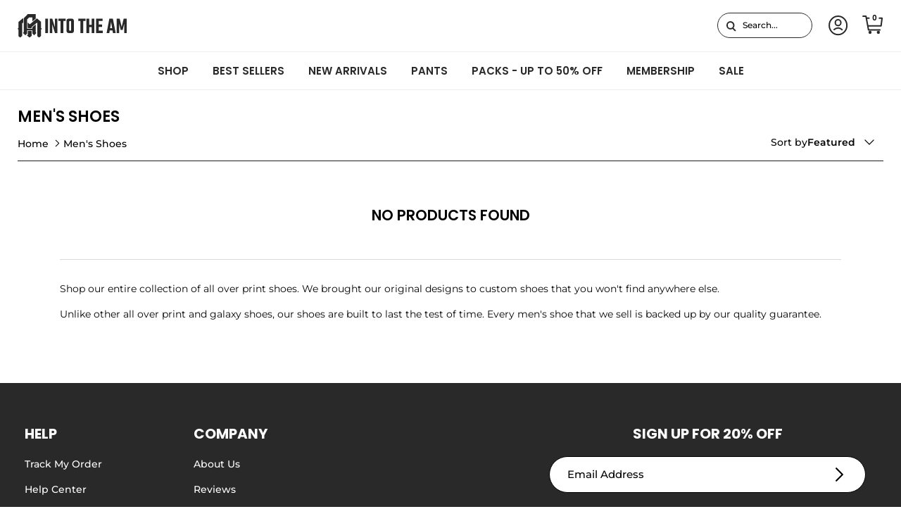

--- FILE ---
content_type: text/html; charset=utf-8
request_url: https://intotheam.com/en-fi/collections/mens-shoes
body_size: 83968
content:
 <!doctype html>
<html class="no-js" lang="en" dir="ltr">
<head>

































  <!-- Start of TrueVault Code Block -->
  <script src="https://polaris.truevaultcdn.com/static/pc/TGZEDJYPM/polaris.js" async>
  </script>
  <!-- End of TrueVault Code Block -->

    
    <script>
  class BotDetection {
    constructor() {
			this.allTestFunctions = ['testUserAgent', 'testChromeWindow', 'testPlugins', 'testAppVersion', 'testConnectionRtt', 'testSamsungBrowser'];
    }

    //* All Tests *//
    // User Agent
    testUserAgent() {
      if (/Headless/.test(window.navigator.userAgent)) {
        // Headless
        return 1;
      } else {
        // Not Headless
        return 0;
      }
    }

    // Window.Chrome
    testChromeWindow() {
      if (eval.toString().length == 33 && !window.chrome) {
        // Headless
        return 1;
      } else {
        // Not Headless
        return 0;
      }
    }

    // Notification Permissions
		testNotificationPermissions(callback) {
      if(navigator.permissions){
        navigator.permissions.query({name:'notifications'}).then(function(permissionStatus) {
          if(Notification.permission === 'denied' && permissionStatus.state === 'prompt') {
              // Headless
            callback(1);
          } else {
              // Not Headless
            callback(0);
          }
        });
      } else {
        callback(0);
      }      
    }

    // No Plugins
    testPlugins() {
        let length = navigator.plugins.length;
        return length === 0 ? 1 : 0;
    }

    // App Version
    testAppVersion() {
        let appVersion = navigator.appVersion;
        return /headless/i.test(appVersion) ? 1 : 0;
    }

    // Connection Rtt
    testConnectionRtt() {
      let connection = navigator.connection;
      let connectionRtt = connection ? connection.rtt : undefined;

      if (connectionRtt === undefined) {
        return 0; // Flag doesn't even exists so just return NOT HEADLESS
      } else {
        return connectionRtt === 0 ? 1 : 0;
      }
    }
    
    testSamsungBrowser() {
      if(navigator.userAgent.match(/SamsungBrowser/i)) {
        return 0;
      } else {
        return 1;
      }
    }

    //* Main Functions *//
    getBotScore() {
      let score = 0;
      let testsRun = 0;

      // Notification Permissions test has to be done using Callbacks
      // That's why it's done separately from all the other tests.
      this.testNotificationPermissions(function(v){
        score += v;
        testsRun++;
        //document.write("<p>testNotificationPermissions: " + v + "</p>"); // This is only used for debugging
      });

      // Loop through all functions and add their results together
      for(let i = 0; i < this.allTestFunctions.length; i++){
        score += this[this.allTestFunctions[i]].apply();
        testsRun++;
        //document.write("<p>" + this.allTestFunctions[i] + ": " + this[this.allTestFunctions[i]].apply()+ "</p>"); // This is only used for debugging
      }

      return score / testsRun;
    }
  }
  
	var botDetector = new BotDetection();
  if(navigator.userAgent.match(/wv/i)) {
    window.botScore = 0;
  } else {
    window.botScore = botDetector.getBotScore();
  }

</script> 
<script>
  // console.error('ee bot score:', window.botScore);
  window.YETT_BLACKLIST = []; 

  if(window.botScore && window.botScore > 0.34) {
    window.isBot = true;
    console.log('ee', 'bot detected');
    window.YETT_BLACKLIST.push(/www\.googletagmanager\.com/);
    window.YETT_BLACKLIST.push(/googleads\.g\.doubleclick\.net/);    
    window.YETT_BLACKLIST.push(/www\.googleoptimize\.com/);
    window.YETT_BLACKLIST.push(/www\.google-analytics\.com/);
    window.YETT_BLACKLIST.push(/analytics\.tiktok\.com/);
    window.YETT_BLACKLIST.push(/connect\.facebook\.net/);
    window.YETT_BLACKLIST.push(/trekkie\.storefront/);

  } else {
    console.error('ee', 'NOO bot detected');
  }

  !function(t,e){"object"==typeof exports&&"undefined"!=typeof module?e(exports):"function"==typeof define&&define.amd?define(["exports"],e):e((t="undefined"!=typeof globalThis?globalThis:t||self).yett={})}(this,(function(t){"use strict";var e="javascript/blocked",r={blacklist:window.YETT_BLACKLIST,whitelist:window.YETT_WHITELIST},n={blacklisted:[]},i=function(t,n){return t&&(!n||n!==e)&&(!r.blacklist||r.blacklist.some((function(e){return e.test(t)})))&&(!r.whitelist||r.whitelist.every((function(e){return!e.test(t)})))},o=function(t){var e=t.getAttribute("src");return r.blacklist&&r.blacklist.every((function(t){return!t.test(e)}))||r.whitelist&&r.whitelist.some((function(t){return t.test(e)}))},c=new MutationObserver((function(t){for(var r=0;r<t.length;r++)for(var o=t[r].addedNodes,c=function(t){var r=o[t];if(1===r.nodeType&&"SCRIPT"===r.tagName){var c=r.src,l=r.type;if(i(c,l)){n.blacklisted.push([r,r.type]),r.type=e;r.addEventListener("beforescriptexecute",(function t(n){r.getAttribute("type")===e&&n.preventDefault(),r.removeEventListener("beforescriptexecute",t)})),r.parentElement&&r.parentElement.removeChild(r)}}},l=0;l<o.length;l++)c(l)}));function l(t,e){var r=Object.keys(t);if(Object.getOwnPropertySymbols){var n=Object.getOwnPropertySymbols(t);e&&(n=n.filter((function(e){return Object.getOwnPropertyDescriptor(t,e).enumerable}))),r.push.apply(r,n)}return r}function a(t){for(var e=1;e<arguments.length;e++){var r=null!=arguments[e]?arguments[e]:{};e%2?l(Object(r),!0).forEach((function(e){s(t,e,r[e])})):Object.getOwnPropertyDescriptors?Object.defineProperties(t,Object.getOwnPropertyDescriptors(r)):l(Object(r)).forEach((function(e){Object.defineProperty(t,e,Object.getOwnPropertyDescriptor(r,e))}))}return t}function s(t,e,r){return e in t?Object.defineProperty(t,e,{value:r,enumerable:!0,configurable:!0,writable:!0}):t[e]=r,t}function u(t,e){return function(t){if(Array.isArray(t))return t}(t)||function(t,e){var r=null==t?null:"undefined"!=typeof Symbol&&t[Symbol.iterator]||t["@@iterator"];if(null==r)return;var n,i,o=[],c=!0,l=!1;try{for(r=r.call(t);!(c=(n=r.next()).done)&&(o.push(n.value),!e||o.length!==e);c=!0);}catch(t){l=!0,i=t}finally{try{c||null==r.return||r.return()}finally{if(l)throw i}}return o}(t,e)||f(t,e)||function(){throw new TypeError("Invalid attempt to destructure non-iterable instance.\nIn order to be iterable, non-array objects must have a [Symbol.iterator]() method.")}()}function p(t){return function(t){if(Array.isArray(t))return y(t)}(t)||function(t){if("undefined"!=typeof Symbol&&null!=t[Symbol.iterator]||null!=t["@@iterator"])return Array.from(t)}(t)||f(t)||function(){throw new TypeError("Invalid attempt to spread non-iterable instance.\nIn order to be iterable, non-array objects must have a [Symbol.iterator]() method.")}()}function f(t,e){if(t){if("string"==typeof t)return y(t,e);var r=Object.prototype.toString.call(t).slice(8,-1);return"Object"===r&&t.constructor&&(r=t.constructor.name),"Map"===r||"Set"===r?Array.from(t):"Arguments"===r||/^(?:Ui|I)nt(?:8|16|32)(?:Clamped)?Array$/.test(r)?y(t,e):void 0}}function y(t,e){(null==e||e>t.length)&&(e=t.length);for(var r=0,n=new Array(e);r<e;r++)n[r]=t[r];return n}c.observe(document.documentElement,{childList:!0,subtree:!0});var b=document.createElement,d={src:Object.getOwnPropertyDescriptor(HTMLScriptElement.prototype,"src"),type:Object.getOwnPropertyDescriptor(HTMLScriptElement.prototype,"type")};document.createElement=function(){for(var t=arguments.length,r=new Array(t),n=0;n<t;n++)r[n]=arguments[n];if("script"!==r[0].toLowerCase())return b.bind(document).apply(void 0,r);var o=b.bind(document).apply(void 0,r);try{Object.defineProperties(o,{src:a(a({},d.src),{},{set:function(t){i(t,o.type)&&d.type.set.call(this,e),d.src.set.call(this,t)}}),type:a(a({},d.type),{},{get:function(){var t=d.type.get.call(this);return t===e||i(this.src,t)?null:t},set:function(t){var r=i(o.src,o.type)?e:t;d.type.set.call(this,r)}})}),o.setAttribute=function(t,e){"type"===t||"src"===t?o[t]=e:HTMLScriptElement.prototype.setAttribute.call(o,t,e)}}catch(t){console.warn("Yett: unable to prevent script execution for script src ",o.src,".\n",'A likely cause would be because you are using a third-party browser extension that monkey patches the "document.createElement" function.')}return o};var v=new RegExp("[|\\{}()[\\]^$+*?.]","g");t.unblock=function(){for(var t=arguments.length,i=new Array(t),l=0;l<t;l++)i[l]=arguments[l];i.length<1?(r.blacklist=[],r.whitelist=[]):(r.blacklist&&(r.blacklist=r.blacklist.filter((function(t){return i.every((function(e){return"string"==typeof e?!t.test(e):e instanceof RegExp?t.toString()!==e.toString():void 0}))}))),r.whitelist&&(r.whitelist=[].concat(p(r.whitelist),p(i.map((function(t){if("string"==typeof t){var e=".*"+t.replace(v,"\\$&")+".*";if(r.whitelist.every((function(t){return t.toString()!==e.toString()})))return new RegExp(e)}else if(t instanceof RegExp&&r.whitelist.every((function(e){return e.toString()!==t.toString()})))return t;return null})).filter(Boolean)))));for(var a=document.querySelectorAll('script[type="'.concat(e,'"]')),s=0;s<a.length;s++){var f=a[s];o(f)&&(n.blacklisted.push([f,"application/javascript"]),f.parentElement.removeChild(f))}var y=0;p(n.blacklisted).forEach((function(t,e){var r=u(t,2),i=r[0],c=r[1];if(o(i)){for(var l=document.createElement("script"),a=0;a<i.attributes.length;a++){var s=i.attributes[a];"src"!==s.name&&"type"!==s.name&&l.setAttribute(s.name,i.attributes[a].value)}l.setAttribute("src",i.src),l.setAttribute("type",c||"application/javascript"),document.head.appendChild(l),n.blacklisted.splice(e-y,1),y++}})),r.blacklist&&r.blacklist.length<1&&c.disconnect()},Object.defineProperty(t,"__esModule",{value:!0})}));
</script> 
<script>
  let optThemeConfig = {
    blockAllJs: false,        
    blockRemoteScripts: [],
    blockInlineScripts: [],
  };

  if (window.isBot) {
    optThemeConfig.blockRemoteScripts.push('main.js');
    optThemeConfig.blockRemoteScripts.push('custom.js');
    optThemeConfig.blockRemoteScripts.push('theme.js');
    optThemeConfig.blockRemoteScripts.push('vendor.min.js');
    optThemeConfig.blockRemoteScripts.push('afterpay');
    optThemeConfig.blockRemoteScripts.push('animate-on-scroll.js');
    optThemeConfig.blockRemoteScripts.push('preloads.js');
    optThemeConfig.blockRemoteScripts.push('klaviyo');
    optThemeConfig.blockRemoteScripts.push('hopify-perf-kit-1.0.0.min.js');
    optThemeConfig.blockRemoteScripts.push('video.js');
    optThemeConfig.blockRemoteScripts.push('tiktok');
    optThemeConfig.blockRemoteScripts.push('custom-select.js');
    optThemeConfig.blockRemoteScripts.push('cart-drawer.js');
    optThemeConfig.blockRemoteScripts.push('variant-picker.js');
    optThemeConfig.blockRemoteScripts.push('wishlist');
    optThemeConfig.blockRemoteScripts.push('main-search.js');
    optThemeConfig.blockRemoteScripts.push('widget.min.js'); 

    optThemeConfig.blockRemoteScripts.push('creatives.attn.tv');
    optThemeConfig.blockRemoteScripts.push('cdn-4.convertexperiments.com');
    optThemeConfig.blockRemoteScripts.push('convertexperiments.com');
    optThemeConfig.blockRemoteScripts.push('polaris.truevaultcdn.com');
    optThemeConfig.blockRemoteScripts.push('cdn1.stamped.io');
    optThemeConfig.blockRemoteScripts.push('stamped.io');
    optThemeConfig.blockRemoteScripts.push('attn.tv');
    optThemeConfig.blockRemoteScripts.push('kimonix.com');
    optThemeConfig.blockRemoteScripts.push('truevaultcdn.com');
    optThemeConfig.blockRemoteScripts.push('searchanise-ef84.kxcdn.com');
    optThemeConfig.blockRemoteScripts.push('assets.9gtb.com');
    optThemeConfig.blockRemoteScripts.push('refersion.com');

    // optThemeConfig.blockRemoteScripts.push('');
    optThemeConfig.blockInlineScripts.push('var Shopify');
    optThemeConfig.blockInlineScripts.push('!function(o)');
    optThemeConfig.blockInlineScripts.push('window.Shopify');
    optThemeConfig.blockInlineScripts.push('(function()');
    optThemeConfig.blockInlineScripts.push('!function()');
    optThemeConfig.blockInlineScripts.push("document.addEventListener('allLoad'");
    optThemeConfig.blockInlineScripts.push('!function(){if(!window.klaviyo)');
    optThemeConfig.blockInlineScripts.push('(function d(d,e,r,a,n)');
    optThemeConfig.blockInlineScripts.push('(window.gaDevIds=window.gaDevIds||[])');
    optThemeConfig.blockInlineScripts.push('BOOMR');
    optThemeConfig.blockInlineScripts.push('wishlist');
    // optThemeConfig.blockInlineScripts.push('');
  }

  let optNodes = [];
  let optCssNode = [];
  const optObserver  = new MutationObserver(mutations => {
    mutations.forEach(({ addedNodes }) => {
      addedNodes.forEach(node => {
        //{ % if template contains 'index'%}
        //   if (window.isBot) {
        //     if (node.nodeType === 1 && node.tagName === 'LINK') {
        //       if((node.href != '' && node.href.includes('component')) || (node.href != '' && node.href.includes('custom'))){
        //         optCssNode.push(node);
        //         node.parentElement.removeChild(node);
        //       }
        //     }
        //   }
        //{ % endif %}
        // For each added script tag
        if (node.nodeType === 1 && node.tagName === 'SCRIPT') {
          if (optThemeConfig.blockAllJs) {
            optNodes.push(node);
            node.type = 'javascript/blocked';
            // Unnecessary, but cleaner: remove the node from the DOM
            if (node.parentElement) {
              node.parentElement.removeChild(node);
            }
            console.log('Blocked Scripts', optNodes);
          } else {
            if (node.innerText) {
              if (optThemeConfig.blockInlineScripts.some((x) => node.innerText.includes(x))) {
                optNodes.push(node);
                node.type = 'javascript/blocked';

                if (node.parentElement) {
                  node.parentElement.removeChild(node);
                }
              }
            } else {
              if (optThemeConfig.blockRemoteScripts.some((x) => node.src.includes(x))) {
                optNodes.push(node);
                node.type = 'javascript/blocked';

                if (node.parentElement) {
                  node.parentElement.removeChild(node);
                }
              }
            }
          }
        }
      })
    })
  })
  // Starts the monitoring
  optObserver.observe(document.documentElement, {
    childList: true,
    subtree: true
  });
</script>
<script type="noscript-s">
  console.log(
    'ee',
    optNodes.map((x) => x.src),
  );

  setTimeout(() => {
    optObserver.disconnect();
    if (!window.isBot) {
      window.yett.unblock();

      for (let i = 0; i < optNodes.length; i++) {
        optNodes[i].type = 'text/javascript';
        let script = document.createElement('script');
        if (optNodes[i].src) {
          script.src = optNodes[i].src;
        }
        script.type = 'text/javascript';
        script.innerHTML = optNodes[i].innerHTML;
        document.querySelector('body').appendChild(script);
        console.log('ee', optNodes[i].src);
      }
      for (let i = 0; i < optCssNode.length; i++) {
        let lnk = document.createElement('link');
        lnk.href = optCssNode[i].href;
        document.querySelector('body').appendChild(lnk);
      }
    }
  }, 10);
</script>  
    
  

<script>  
  window.addEventListener('wnw_load', function (e) {  
    setTimeout(() => {  
      var evt = document.createEvent('Event');  
      evt.initEvent('wnw_load_custom', false, false);  
      window.dispatchEvent(evt);  
    }, 2000);  
    setTimeout(() => {  
      window.emitEvent = function (e, n, t) { if (e) { n = n || window, t = t || {}; var a = new CustomEvent(e, { bubbles: !0, cancelable: !0, detail: t }); n.dispatchEvent(a) } };  
      setTimeout(() => { emitEvent("allLoad", window, {}); }, 10);  
      setTimeout(() => { emitEvent("allLoad", document, {}); }, 10);  
    }, 100);  
  });
</script>
<meta charset="utf-8">
<meta name="viewport" content="width=device-width,initial-scale=1">
<title>Men&#39;s Shoes &ndash; INTO THE AM</title>
<!-- begin Convert Experiences code--><script type="text/javascript" src="//cdn-4.convertexperiments.com/v1/js/10042871-10043847.js?environment=production"></script><!-- end Convert Experiences code --><link rel="canonical" href="https://intotheam.com/en-fi/collections/mens-shoes"><link rel="icon" href="//intotheam.com/cdn/shop/files/ITAMFavicon-01.svg?crop=center&height=48&v=1755170119&width=48" type="image/svg+xml">
  <link rel="apple-touch-icon" href="//intotheam.com/cdn/shop/files/ITAMFavicon-01.svg?crop=center&height=180&v=1755170119&width=180"><meta name="description" content="Shop exclusive INTO THE AM galaxy print slip-on Vans - Free Shipping on Orders $80+. Shop Now."><meta property="og:site_name" content="INTO THE AM">
<meta property="og:url" content="https://intotheam.com/en-fi/collections/mens-shoes">
<meta property="og:title" content="Men&#39;s Shoes">
<meta property="og:type" content="product.group">
<meta property="og:description" content="Shop exclusive INTO THE AM galaxy print slip-on Vans - Free Shipping on Orders $80+. Shop Now."><meta property="og:image" content="http://intotheam.com/cdn/shop/collections/standard_collection_image_b8b8356e-460f-4ed7-9a49-fc9f970ba579.jpg?crop=center&height=1200&v=1563389994&width=1200">
  <meta property="og:image:secure_url" content="https://intotheam.com/cdn/shop/collections/standard_collection_image_b8b8356e-460f-4ed7-9a49-fc9f970ba579.jpg?crop=center&height=1200&v=1563389994&width=1200">
  <meta property="og:image:width" content="1920">
  <meta property="og:image:height" content="200"><meta name="twitter:card" content="summary_large_image">
<meta name="twitter:title" content="Men&#39;s Shoes">
<meta name="twitter:description" content="Shop exclusive INTO THE AM galaxy print slip-on Vans - Free Shipping on Orders $80+. Shop Now.">
<meta name="viewport" content="width=device-width, initial-scale=1, maximum-scale=5"><style>@font-face {
  font-family: Montserrat;
  font-weight: 500;
  font-style: normal;
  font-display: optional;
  src: url("//intotheam.com/cdn/fonts/montserrat/montserrat_n5.07ef3781d9c78c8b93c98419da7ad4fbeebb6635.woff2") format("woff2"),
       url("//intotheam.com/cdn/fonts/montserrat/montserrat_n5.adf9b4bd8b0e4f55a0b203cdd84512667e0d5e4d.woff") format("woff");
}
@font-face {
  font-family: Montserrat;
  font-weight: 700;
  font-style: normal;
  font-display: optional;
  src: url("//intotheam.com/cdn/fonts/montserrat/montserrat_n7.3c434e22befd5c18a6b4afadb1e3d77c128c7939.woff2") format("woff2"),
       url("//intotheam.com/cdn/fonts/montserrat/montserrat_n7.5d9fa6e2cae713c8fb539a9876489d86207fe957.woff") format("woff");
}
@font-face {
  font-family: Montserrat;
  font-weight: 500;
  font-style: normal;
  font-display: optional;
  src: url("//intotheam.com/cdn/fonts/montserrat/montserrat_n5.07ef3781d9c78c8b93c98419da7ad4fbeebb6635.woff2") format("woff2"),
       url("//intotheam.com/cdn/fonts/montserrat/montserrat_n5.adf9b4bd8b0e4f55a0b203cdd84512667e0d5e4d.woff") format("woff");
}
@font-face {
  font-family: Montserrat;
  font-weight: 500;
  font-style: italic;
  font-display: optional;
  src: url("//intotheam.com/cdn/fonts/montserrat/montserrat_i5.d3a783eb0cc26f2fda1e99d1dfec3ebaea1dc164.woff2") format("woff2"),
       url("//intotheam.com/cdn/fonts/montserrat/montserrat_i5.76d414ea3d56bb79ef992a9c62dce2e9063bc062.woff") format("woff");
}
@font-face {
  font-family: Montserrat;
  font-weight: 700;
  font-style: italic;
  font-display: optional;
  src: url("//intotheam.com/cdn/fonts/montserrat/montserrat_i7.a0d4a463df4f146567d871890ffb3c80408e7732.woff2") format("woff2"),
       url("//intotheam.com/cdn/fonts/montserrat/montserrat_i7.f6ec9f2a0681acc6f8152c40921d2a4d2e1a2c78.woff") format("woff");
}
@font-face {
  font-family: Poppins;
  font-weight: 600;
  font-style: normal;
  font-display: optional;
  src: url("//intotheam.com/cdn/fonts/poppins/poppins_n6.aa29d4918bc243723d56b59572e18228ed0786f6.woff2") format("woff2"),
       url("//intotheam.com/cdn/fonts/poppins/poppins_n6.5f815d845fe073750885d5b7e619ee00e8111208.woff") format("woff");
}
@font-face {
  font-family: Montserrat;
  font-weight: 400;
  font-style: normal;
  font-display: optional;
  src: url("//intotheam.com/cdn/fonts/montserrat/montserrat_n4.81949fa0ac9fd2021e16436151e8eaa539321637.woff2") format("woff2"),
       url("//intotheam.com/cdn/fonts/montserrat/montserrat_n4.a6c632ca7b62da89c3594789ba828388aac693fe.woff") format("woff");
}
@font-face {
  font-family: Montserrat;
  font-weight: 500;
  font-style: normal;
  font-display: optional;
  src: url("//intotheam.com/cdn/fonts/montserrat/montserrat_n5.07ef3781d9c78c8b93c98419da7ad4fbeebb6635.woff2") format("woff2"),
       url("//intotheam.com/cdn/fonts/montserrat/montserrat_n5.adf9b4bd8b0e4f55a0b203cdd84512667e0d5e4d.woff") format("woff");
}
@font-face {
  font-family: Montserrat;
  font-weight: 600;
  font-style: normal;
  font-display: optional;
  src: url("//intotheam.com/cdn/fonts/montserrat/montserrat_n6.1326b3e84230700ef15b3a29fb520639977513e0.woff2") format("woff2"),
       url("//intotheam.com/cdn/fonts/montserrat/montserrat_n6.652f051080eb14192330daceed8cd53dfdc5ead9.woff") format("woff");
}
:root {
  --page-container-width:          1600px;
  --reading-container-width:       720px;
  --divider-opacity:               0.14;
  --gutter-large:                  30px;
  --gutter-desktop:                20px;
  --gutter-mobile:                 16px;
  --section-padding:               50px;
  --section-padding-mobile:        30px;
  --larger-section-padding:        70px;
  --larger-section-padding-mobile: 40px;
  --largest-section-padding:       100px;
  --aos-animate-duration:          0.6s;

  --base-font-family:              Montserrat, sans-serif;
  --base-font-weight:              500;
  --base-font-style:               normal;
  --button-font-family:            Poppins, sans-serif;
  --button-font-weight:            700;
  --button-font-style:             normal;
  --heading-font-family:           Poppins, sans-serif;
  --heading-font-weight:           600;
  --heading-font-style:            normal;
  --heading-font-letter-spacing:   normal;
  --logo-font-family:              Montserrat, sans-serif;
  --logo-font-weight:              400;
  --logo-font-style:               normal;
  --nav-font-family:               Montserrat, sans-serif;
  --nav-font-weight:               500;
  --nav-font-style:                normal;

  --base-text-size:14px;
  --base-line-height:              1.6;
  --input-text-size:16px;
  --smaller-text-size-1:11px;
  --smaller-text-size-2:14px;
  --smaller-text-size-3:11px;
  --smaller-text-size-4:10px;
  --larger-text-size:35px;
  --super-large-text-size:61px;
  --super-large-mobile-text-size:28px;
  --larger-mobile-text-size:28px;
  --logo-text-size:24px;--btn-letter-spacing: 0.08em;
    --btn-text-transform: uppercase;
    --button-text-size: 12px;
    --button-text-size: 16px;
    --quickbuy-button-text-size: 12;
    --small-feature-link-font-size: 0.75em;
    --input-btn-padding-top:             1.2em;
    --input-btn-padding-bottom:          1.2em;--heading-text-transform:uppercase;
  --nav-text-size:                      14px;
  --mobile-menu-font-weight:            600;

  --body-bg-color:                      255 255 255;
  --bg-color:                           255 255 255;
  --body-text-color:                    5 5 5;
  --text-color:                         5 5 5;

  --header-text-col:                    #000000;--header-text-hover-col:             var(--main-nav-link-hover-col);--header-bg-col:                     #ffffff;
  --heading-color:                     0 0 0;
  --body-heading-color:                0 0 0;
  --heading-divider-col:               #ededed;

  --logo-col:                          #2a2929;
  --main-nav-bg:                       #ffffff;
  --main-nav-link-col:                 #2a2929;
  --main-nav-link-hover-col:           #2a2929;
  --main-nav-link-featured-col:        #2a2929;

  --link-color:                        42 41 41;
  --body-link-color:                   42 41 41;

  --btn-bg-color:                        0 0 0;
  --btn-bg-hover-color:                  255 255 255;
  --btn-border-color:                    0 0 0;
  
  --btn-text-color:                      255 255 255;
  --btn-text-hover-color:                0 0 0;

  --border-separate-color:              rgb(217, 217, 217);--btn-alt-bg-color:                    255 255 255;
  --btn-alt-text-color:                  0 0 0;
  --btn-alt-border-color:                0 0 0;
  --btn-alt-border-hover-color:          0 0 0;--btn-ter-bg-color:                    235 235 235;
  --btn-ter-text-color:                  0 0 0;
  --btn-ter-bg-hover-color:              0 0 0;
  --btn-ter-text-hover-color:            255 255 255;--btn-border-radius: 30px;--btn-border-width: 2px;

  --color-scheme-default:                             #ffffff;
  --color-scheme-default-color:                       255 255 255;
  --color-scheme-default-text-color:                  5 5 5;
  --color-scheme-default-head-color:                  0 0 0;
  --color-scheme-default-link-color:                  42 41 41;
  --color-scheme-default-btn-text-color:              255 255 255;
  --color-scheme-default-btn-text-hover-color:        255 255 255;
  --color-scheme-default-btn-bg-color:                0 0 0;
  --color-scheme-default-btn-bg-hover-color:          255 255 255;
  --color-scheme-default-btn-border-color:            0 0 0;
  --color-scheme-default-btn-border-hover-color:      255 255 255;
  --color-scheme-default-btn-alt-text-color:          0 0 0;
  --color-scheme-default-btn-alt-bg-color:            255 255 255;
  --color-scheme-default-btn-alt-border-color:        0 0 0;
  --color-scheme-default-btn-alt-border-hover-color:  0 0 0;

  --color-scheme-1:                             #fcfaf3;
  --color-scheme-1-color:                       252 250 243;
  --color-scheme-1-text-color:                  92 92 92;
  --color-scheme-1-head-color:                  23 23 23;
  --color-scheme-1-link-color:                  193 100 82;
  --color-scheme-1-btn-text-color:              255 255 255;
  --color-scheme-1-btn-text-hover-color:        255 255 255;
  --color-scheme-1-btn-bg-color:                35 35 35;
  --color-scheme-1-btn-bg-hover-color:          0 0 0;
  --color-scheme-1-btn-border-color:            35 35 35;
  --color-scheme-1-btn-border-hover-color:      0 0 0;
  --color-scheme-1-btn-alt-text-color:          35 35 35;
  --color-scheme-1-btn-alt-bg-color:            255 255 255;
  --color-scheme-1-btn-alt-border-color:        35 35 35;
  --color-scheme-1-btn-alt-border-hover-color:  35 35 35;

  --color-scheme-2:                             #faf2e6;
  --color-scheme-2-color:                       250 242 230;
  --color-scheme-2-text-color:                  92 92 92;
  --color-scheme-2-head-color:                  23 23 23;
  --color-scheme-2-link-color:                  193 100 82;
  --color-scheme-2-btn-text-color:              255 255 255;
  --color-scheme-2-btn-text-hover-color:        255 255 255;
  --color-scheme-2-btn-bg-color:                35 35 35;
  --color-scheme-2-btn-bg-hover-color:          0 0 0;
  --color-scheme-2-btn-border-color:            35 35 35;
  --color-scheme-2-btn-border-hover-color:      0 0 0;
  --color-scheme-2-btn-alt-text-color:          35 35 35;
  --color-scheme-2-btn-alt-bg-color:            255 255 255;
  --color-scheme-2-btn-alt-border-color:        35 35 35;
  --color-scheme-2-btn-alt-border-hover-color:  35 35 35;

  --color-scheme-custom:                             #f6f6f6;
  --color-scheme-custom-color:                       246 246 246;

  /* Shop Pay payment terms */
  --payment-terms-background-color:    #ffffff;--quickbuy-bg: 246 246 246;--body-input-background-color:       rgb(var(--body-bg-color));
  --input-background-color:            rgb(var(--body-bg-color));
  --body-input-text-color:             var(--body-text-color);
  --input-text-color:                  var(--body-text-color);
  --body-input-border-color:           rgb(193, 193, 193);
  --input-border-color:                rgb(193, 193, 193);
  --input-border-color-hover:          rgb(117, 117, 117);
  --input-border-color-active:         rgb(5, 5, 5);

  --swatch-cross-svg:                  url("data:image/svg+xml,%3Csvg xmlns='http://www.w3.org/2000/svg' width='240' height='240' viewBox='0 0 24 24' fill='none' stroke='rgb(193, 193, 193)' stroke-width='0.09' preserveAspectRatio='none' %3E%3Cline x1='24' y1='0' x2='0' y2='24'%3E%3C/line%3E%3C/svg%3E");
  --swatch-cross-hover:                url("data:image/svg+xml,%3Csvg xmlns='http://www.w3.org/2000/svg' width='240' height='240' viewBox='0 0 24 24' fill='none' stroke='rgb(117, 117, 117)' stroke-width='0.09' preserveAspectRatio='none' %3E%3Cline x1='24' y1='0' x2='0' y2='24'%3E%3C/line%3E%3C/svg%3E");
  --swatch-cross-active:               url("data:image/svg+xml,%3Csvg xmlns='http://www.w3.org/2000/svg' width='240' height='240' viewBox='0 0 24 24' fill='none' stroke='rgb(5, 5, 5)' stroke-width='0.09' preserveAspectRatio='none' %3E%3Cline x1='24' y1='0' x2='0' y2='24'%3E%3C/line%3E%3C/svg%3E");

  --footer-divider-col:                #d9d9d9;
  --footer-text-col:                   255 255 255;
  --footer-heading-col:                255 255 255;
  --footer-bg:                         #2a2929;--product-label-overlay-justify: flex-start;--product-label-overlay-align: flex-end;--product-label-overlay-reduction-text:   #ffffff;
  --product-label-overlay-reduction-bg:     #c20000;
  --product-label-overlay-stock-text:       #ffffff;
  --product-label-overlay-stock-bg:         #09728c;
  --product-label-overlay-new-text:         #ffffff;
  --product-label-overlay-new-bg:           #c16452;
  --product-label-overlay-meta-text:        #ffffff;
  --product-label-overlay-meta-bg:          #bd2585;
  --product-label-sale-text:                #fc4242;
  --product-label-sold-text:                #171717;
  --product-label-preorder-text:            #3ea36a;

  --product-block-crop-align:               center;

  
  --product-block-price-align:              flex-start;
  --product-block-price-item-margin-start:  initial;
  --product-block-price-item-margin-end:    .5rem;
  

  --collection-block-image-position:   center center;

  --swatch-picker-image-size:          40px;
  --swatch-crop-align:                 top center;

  --image-overlay-text-color:          255 255 255;--image-overlay-bg:                  rgba(0, 0, 0, 0.1);
  --image-overlay-shadow-start:        rgb(0 0 0 / 0.15);
  --image-overlay-box-opacity:         0.9;--product-inventory-ok-box-color:            #f2faf0;
  --product-inventory-ok-text-color:           #108043;
  --product-inventory-ok-icon-box-fill-color:  #fff;
  --product-inventory-low-box-color:           #fcf1cd;
  --product-inventory-low-text-color:          #dd9a1a;
  --product-inventory-low-icon-box-fill-color: #fff;
  --product-inventory-low-text-color-channels: 16, 128, 67;
  --product-inventory-ok-text-color-channels:  221, 154, 26;

  --rating-star-color: 0 0 0;--overlay-align-left: start;
    --overlay-align-right: end;}html[dir=rtl] {
  --overlay-right-text-m-left: 0;
  --overlay-right-text-m-right: auto;
  --overlay-left-shadow-left-left: 15%;
  --overlay-left-shadow-left-right: -50%;
  --overlay-left-shadow-right-left: -85%;
  --overlay-left-shadow-right-right: 0;
}.image-overlay--bg-box .text-overlay .text-overlay__text {
    --image-overlay-box-bg: 255 255 255;
    --heading-color: var(--body-heading-color);
    --text-color: var(--body-text-color);
    --link-color: var(--body-link-color);
  }::selection {
    background: rgb(var(--body-heading-color));
    color: rgb(var(--body-bg-color));
  }
  ::-moz-selection {
    background: rgb(var(--body-heading-color));
    color: rgb(var(--body-bg-color));
  }.use-color-scheme--default {
  --product-label-sale-text:           #fc4242;
  --product-label-sold-text:           #171717;
  --product-label-preorder-text:       #3ea36a;
  --input-background-color:            rgb(var(--body-bg-color));
  --input-text-color:                  var(--body-input-text-color);
  --input-border-color:                rgb(193, 193, 193);
  --input-border-color-hover:          rgb(117, 117, 117);
  --input-border-color-active:         rgb(5, 5, 5);
}
#promo_msg_107484643385.global-promo-message-block p a, #promo_msg_107484643385.global-promo-message-block p a:hover{
    color: transparent
  }
  #promo_msg_107484643385.global-promo-message-block .promo-message{
    background-color: #b71b1b
  }
  #promo_msg_107484643385 .promo-message p{
    color: #ffffff;
  }#promo_msg_107484741689.global-promo-message-block p a, #promo_msg_107484741689.global-promo-message-block p a:hover{
    color: transparent
  }
  #promo_msg_107484741689.global-promo-message-block .promo-message{
    background-color: #b71b1b
  }
  #promo_msg_107484741689 .promo-message p{
    color: #ffffff;
  }#promo_msg_149247066169.global-promo-message-block p a, #promo_msg_149247066169.global-promo-message-block p a:hover{
    color: transparent
  }
  #promo_msg_149247066169.global-promo-message-block .promo-message{
    background-color: #b71b1b
  }
  #promo_msg_149247066169 .promo-message p{
    color: #ffffff;
  }#promo_msg_93574266937.global-promo-message-block p a, #promo_msg_93574266937.global-promo-message-block p a:hover{
    color: #ffffff
  }
  #promo_msg_93574266937.global-promo-message-block .promo-message{
    background-color: #b71b1b
  }
  #promo_msg_93574266937 .promo-message p{
    color: #ffffff;
  }#promo_msg_119639375929.global-promo-message-block p a, #promo_msg_119639375929.global-promo-message-block p a:hover{
    color: transparent
  }
  #promo_msg_119639375929.global-promo-message-block .promo-message{
    background-color: #292929
  }
  #promo_msg_119639375929 .promo-message p{
    color: #f0ece3;
  }</style>
  
  <link rel="preconnect" href="https://cdn.shopify.com" crossorigin>
  <link rel="preconnect" href="https://fonts.googleapis.com">
  <link rel="preconnect" href="https://fonts.gstatic.com" crossorigin>
  <link rel="preload"
        href="https://fonts.googleapis.com/css2?family=Montserrat:ital,wght@0,100..900;1,100..900&family=Poppins:ital,wght@0,300;0,400;0,500;0,600;0,700;0,800;1,300;1,400;1,500;1,600;1,700;1,800&display=swap"
        as="style"
        onload="this.rel='stylesheet'">
  <noscript>
    <link rel="stylesheet"
          href="https://fonts.googleapis.com/css2?family=Montserrat:ital,wght@0,100..900;1,100..900&family=Poppins:ital,wght@0,300;0,400;0,500;0,600;0,700;0,800;1,300;1,400;1,500;1,600;1,700;1,800&display=swap">
  </noscript>
  
  <link rel="stylesheet" href="//intotheam.com/cdn/shop/t/588/assets/slider.min.css?v=132865197363970222231765298968" media="print" onload="this.media='all'">
  <noscript><link rel="stylesheet" href="//intotheam.com/cdn/shop/t/588/assets/slider.min.css?v=132865197363970222231765298968"></noscript>
  <link href="//intotheam.com/cdn/shop/t/588/assets/main.css?v=171722311869368394471766128736" rel="stylesheet" type="text/css" media="all" />
  
<link rel="stylesheet" href="//intotheam.com/cdn/shop/t/588/assets/swatches.css?v=142983388800268429791768566745" media="print" onload="this.media='all'">
    <noscript><link rel="stylesheet" href="//intotheam.com/cdn/shop/t/588/assets/swatches.css?v=142983388800268429791768566745"></noscript><link rel="preload" as="font" href="//intotheam.com/cdn/fonts/montserrat/montserrat_n5.07ef3781d9c78c8b93c98419da7ad4fbeebb6635.woff2" type="font/woff2" crossorigin><link rel="preload" as="font" href="//intotheam.com/cdn/fonts/poppins/poppins_n6.aa29d4918bc243723d56b59572e18228ed0786f6.woff2" type="font/woff2" crossorigin><script>
    function getCookie(name) {
      // Build a regex to find the cookie with the specific name
      const match = document.cookie.match('(?:^|; )' + encodeURIComponent(name) + '=([^;]*)');
      // If found, decode and return the cookie value, else return null
      return match ? decodeURIComponent(match[1]) : null;
    }

    document.documentElement.className = document.documentElement.className.replace('no-js', 'js ');

    window.theme = {
      info: {
        name: 'Symmetry',
        version: '7.4.0'
      },
      device: {
        hasTouch: window.matchMedia('(any-pointer: coarse)').matches,
        hasHover: window.matchMedia('(hover: hover)').matches
      },
      mediaQueries: {
        md: '(min-width: 768px)',
        productMediaCarouselBreak: '(min-width: 1041px)'
      },
      routes: {
        base: 'https://intotheam.com',
        cart: '/en-fi/cart',
        cartAdd: '/en-fi/cart/add.js',
        cartUpdate: '/en-fi/cart/update.js',
        predictiveSearch: '/en-fi/search/suggest'
      },
      strings: {
        cartTermsConfirmation: "You must agree to the terms and conditions before continuing.",
        cartItemsQuantityError: "You can only add [QUANTITY] of this item to your cart.",
        generalSearchViewAll: "View all search results",
        noStock: "Sold out",
        noVariant: "Unavailable",
        productsProductChooseA: "Choose a",
        generalSearchPages: "Pages",
        generalSearchNoResultsWithoutTerms: "Sorry, we couldnʼt find any results",
        shippingCalculator: {
          singleRate: "There is one shipping rate for this destination:",
          multipleRates: "There are multiple shipping rates for this destination:",
          noRates: "We do not ship to this destination."
        }
      },
      settings: {
        moneyWithCurrencyFormat: "€{{amount_with_comma_separator}} EUR",
        moneyWithoutCurrencyFormat: "€{{amount_with_comma_separator}}",
        cartType: "drawer",
        afterAddToCart: "drawer",
        quickbuyStyle: "button",
        externalLinksNewTab: true,
        internalLinksSmoothScroll: true
      }
    }

    var Shopify = Shopify || {};
    Shopify.money_format = "€{{amount_with_comma_separator}}";
    
    theme.inlineNavigationCheck = function() {
      var pageHeader = document.querySelector('.pageheader'),
          inlineNavContainer = pageHeader.querySelector('.logo-area__left__inner'),
          inlineNav = inlineNavContainer.querySelector('.navigation--left');
      if (inlineNav && getComputedStyle(inlineNav).display != 'none') {
        var inlineMenuCentered = document.querySelector('.pageheader--layout-inline-menu-center'),
            logoContainer = document.querySelector('.logo-area__middle__inner');
        if(inlineMenuCentered) {
          var rightWidth = document.querySelector('.logo-area__right__inner').clientWidth,
              middleWidth = logoContainer.clientWidth,
              logoArea = document.querySelector('.logo-area'),
              computedLogoAreaStyle = getComputedStyle(logoArea),
              logoAreaInnerWidth = logoArea.clientWidth - Math.ceil(parseFloat(computedLogoAreaStyle.paddingLeft)) - Math.ceil(parseFloat(computedLogoAreaStyle.paddingRight)),
              availableNavWidth = logoAreaInnerWidth - Math.max(rightWidth, middleWidth) * 2 - 40;
          inlineNavContainer.style.maxWidth = availableNavWidth + 'px';
        }

        var firstInlineNavLink = inlineNav.querySelector('.navigation__item:first-child'),
            lastInlineNavLink = inlineNav.querySelector('.navigation__item:last-child');
        if (lastInlineNavLink) {
          var inlineNavWidth = null;
          if(document.querySelector('html[dir=rtl]')) {
            inlineNavWidth = firstInlineNavLink.offsetLeft - lastInlineNavLink.offsetLeft + firstInlineNavLink.offsetWidth;
          } else {
            inlineNavWidth = lastInlineNavLink.offsetLeft - firstInlineNavLink.offsetLeft + lastInlineNavLink.offsetWidth;
          }
          if (inlineNavContainer.offsetWidth >= inlineNavWidth) {
            pageHeader.classList.add('pageheader--layout-inline-permitted');
            var tallLogo = logoContainer.clientHeight > lastInlineNavLink.clientHeight + 20;
            if (tallLogo) {
              inlineNav.classList.add('navigation--tight-underline');
            } else {
              inlineNav.classList.remove('navigation--tight-underline');
            }
          } else {
            pageHeader.classList.remove('pageheader--layout-inline-permitted');
          }
        }
      }
    };

    theme.setInitialHeaderHeightProperty = () => {
      const section = document.querySelector('.section-header');
      if (section) {
        document.documentElement.style.setProperty('--theme-header-height', Math.ceil(section.clientHeight) + 'px');
      }
    };

    

    /* Begin Shopify-Afterpay JavaScript Snippet (v1.0.1) */
    var afterpay_min = 0.04;            // As per your Afterpay contract.
    var afterpay_max = 1000.00;         // As per your Afterpay contract.
    var afterpay_logo_theme = 'white'; // Can be 'colour', 'black' or 'white'.

    var afterpay_variable_price_fallback_selector = 'span.money';
    var afterpay_variable_price_fallback = true; /* Requires afterpay_product_selector*/
    var afterpay_show_currency_code = false;
    var afterpay_modal_responsive = false;
    var afterpay_shop_currency = "USD";
    // var afterpay_cart_static_selector = '.cart-policies';

    var afterpay_shop_money_format = "€{{amount_with_comma_separator}}";
    var afterpay_shop_permanent_domain = "into-the-am.myshopify.com";
    var afterpay_theme_name = "PDQ FST 12\/09";
    var afterpay_product = null;
    var afterpay_current_variant = null;
    var afterpay_cart_total_price = 0;
    var afterpay_js_snippet_version = '1.0.12';
    /* End Shopify-Afterpay JavaScript Snippet (v1.0.1) */

    var apConfig = {};
    
  </script>

  
  <script src="//intotheam.com/cdn/shop/t/588/assets/vendor.min.js?v=93204941557491661491765298975" defer></script>
  <script src="//intotheam.com/cdn/shop/t/588/assets/afterpay-lib.js?v=151613041076303254671765298931" defer></script>
  <script src="//intotheam.com/cdn/shop/t/588/assets/main.js?v=106494596321246752621768565708" defer></script>
  <script type="noscript-s" src="//intotheam.com/cdn/shop/t/588/assets/theme.js?v=133218027165743054641765298972" defer></script>
  
   
    <script src="//intotheam.com/cdn/shop/t/588/assets/animate-on-scroll.js?v=15249566486942820451765298932" defer></script>
    <link href="//intotheam.com/cdn/shop/t/588/assets/animate-on-scroll.css?v=116824741000487223811765298932" rel="stylesheet" type="text/css" media="all" />
  
<script src="//intotheam.com/cdn/shop/t/588/assets/search-suggestions.js?v=97205817615684706261768328212" defer></script>
    <link href="//intotheam.com/cdn/shop/t/588/assets/search-suggestions.css?v=113082860277845192381768328176" rel="stylesheet" type="text/css" media="all" />
<!-- Global site tag (gtag.js) - Google Analytics GA4-->
<script type="text/javascript" async src="https://www.googletagmanager.com/gtag/js?id=G-7PY50183ZV"></script>
<script>
  window.dataLayer = window.dataLayer || [];
  function gtag(){dataLayer.push(arguments);}
  gtag('js', new Date());
  gtag('config', 'G-7PY50183ZV');  
</script>

<!-- Google tag (gtag.js) --> 
<script type="text/javascript" async src="https://www.googletagmanager.com/gtag/js?id=AW-1003406788"></script> 
<script> 
  window.dataLayer = window.dataLayer || []; 
  function gtag(){dataLayer.push(arguments);} 
  gtag('js', new Date()); 
  gtag('config', 'AW-1003406788'); 
</script>

<!-- Google Tag Manager -->
<script>(function(w,d,s,l,i){w[l]=w[l]||[];w[l].push({'gtm.start':
new Date().getTime(),event:'gtm.js'});var f=d.getElementsByTagName(s)[0],
j=d.createElement(s),dl=l!='dataLayer'?'&l='+l:'';j.async=true;j.src=
'https://www.googletagmanager.com/gtm.js?id='+i+dl;f.parentNode.insertBefore(j,f);
})(window,document,'script','dataLayer','GTM-NZC33464');</script>
<!-- End Google Tag Manager --><script async type="text/javascript" src="https://hvkfm.intotheam.com/providers/atLabel/load" onError="var fallbackScript = document.createElement('script'); fallbackScript.src='https://cdn.attn.tv/intotheam/dtag.js'; document.head.appendChild(fallbackScript);"></script><script async src="https://cdn.refersion.com/pixel.js?shop=into-the-am.myshopify.com&client_id=1243&pk=5e74f3e334d2ff8be015" async type="text/javascript"></script><script> 
  !function(w,d,s,t,a){
    if(w.amzn)return;w.amzn=a=function(){w.amzn.q.push([arguments,(new Date).getTime()])};
      a.q=[];a.version="0.0";s=d.createElement("script");s.src="https://c.amazon-adsystem.com/aat/amzn.js";
      s.id="amzn-pixel";s.async=true;t=d.getElementsByTagName("script")[0];
      t.parentNode.insertBefore(s,t)}(window,document); 
      amzn("setRegion", "NA"); 
      amzn("addTag", "705818be-7764-43a5-8768-ac5d3c6dadd3"); 
      amzn("trackEvent", "PageView"); 
</script> 
<noscript> <img src="https://s.amazon-adsystem.com/iu3?pid=705818be-7764-43a5-8768-ac5d3c6dadd3&event=PageView" width="1" height="1" border="0"> </noscript>
<script type="text/javascript" src="https://pdq-scripts.pdqprod.link/pdq-text-abtest.js" id="pdq_custom_ab_test_script" async> 
  {"product_page":{"remove":{"selector":"pdqproductpromise","parent_selector": ".product-config"}}} 
</script>

  <script>window.performance && window.performance.mark && window.performance.mark('shopify.content_for_header.start');</script><meta name="facebook-domain-verification" content="zsfjtok06y85lrd9pnzk547l9y55qm">
<meta id="shopify-digital-wallet" name="shopify-digital-wallet" content="/1824159/digital_wallets/dialog">
<meta name="shopify-checkout-api-token" content="19ed577e7b6fb3a8f64e95e2ad514b6c">
<meta id="in-context-paypal-metadata" data-shop-id="1824159" data-venmo-supported="true" data-environment="production" data-locale="en_US" data-paypal-v4="true" data-currency="EUR">
<link rel="alternate" type="application/atom+xml" title="Feed" href="/en-fi/collections/mens-shoes.atom" />
<link rel="alternate" hreflang="x-default" href="https://intotheam.com/collections/mens-shoes">
<link rel="alternate" hreflang="en-CA" href="https://intotheam.com/en-ca/collections/mens-shoes">
<link rel="alternate" hreflang="en-GB" href="https://intotheam.com/en-gb/collections/mens-shoes">
<link rel="alternate" hreflang="en-AU" href="https://intotheam.com/en-au/collections/mens-shoes">
<link rel="alternate" hreflang="en-DE" href="https://intotheam.com/en-de/collections/mens-shoes">
<link rel="alternate" hreflang="en-BR" href="https://intotheam.com/en-br/collections/mens-shoes">
<link rel="alternate" hreflang="en-NL" href="https://intotheam.com/en-nl/collections/mens-shoes">
<link rel="alternate" hreflang="en-MX" href="https://intotheam.com/en-mx/collections/mens-shoes">
<link rel="alternate" hreflang="en-IE" href="https://intotheam.com/en-ie/collections/mens-shoes">
<link rel="alternate" hreflang="en-FR" href="https://intotheam.com/en-fr/collections/mens-shoes">
<link rel="alternate" hreflang="en-PE" href="https://intotheam.com/en-pe/collections/mens-shoes">
<link rel="alternate" hreflang="en-JP" href="https://intotheam.com/en-jp/collections/mens-shoes">
<link rel="alternate" hreflang="en-NZ" href="https://intotheam.com/en-nz/collections/mens-shoes">
<link rel="alternate" hreflang="en-SE" href="https://intotheam.com/en-se/collections/mens-shoes">
<link rel="alternate" hreflang="en-NO" href="https://intotheam.com/en-no/collections/mens-shoes">
<link rel="alternate" hreflang="en-FI" href="https://intotheam.com/en-fi/collections/mens-shoes">
<link rel="alternate" hreflang="en-US" href="https://intotheam.com/collections/mens-shoes">
<link rel="alternate" type="application/json+oembed" href="https://intotheam.com/en-fi/collections/mens-shoes.oembed">
<script async="async" src="/checkouts/internal/preloads.js?locale=en-FI"></script>
<link rel="preconnect" href="https://shop.app" crossorigin="anonymous">
<script async="async" src="https://shop.app/checkouts/internal/preloads.js?locale=en-FI&shop_id=1824159" crossorigin="anonymous"></script>
<script id="apple-pay-shop-capabilities" type="application/json">{"shopId":1824159,"countryCode":"US","currencyCode":"EUR","merchantCapabilities":["supports3DS"],"merchantId":"gid:\/\/shopify\/Shop\/1824159","merchantName":"INTO THE AM","requiredBillingContactFields":["postalAddress","email"],"requiredShippingContactFields":["postalAddress","email"],"shippingType":"shipping","supportedNetworks":["visa","masterCard","amex","discover","elo","jcb"],"total":{"type":"pending","label":"INTO THE AM","amount":"1.00"},"shopifyPaymentsEnabled":true,"supportsSubscriptions":true}</script>
<script id="shopify-features" type="application/json">{"accessToken":"19ed577e7b6fb3a8f64e95e2ad514b6c","betas":["rich-media-storefront-analytics"],"domain":"intotheam.com","predictiveSearch":true,"shopId":1824159,"locale":"en"}</script>
<script>var Shopify = Shopify || {};
Shopify.shop = "into-the-am.myshopify.com";
Shopify.locale = "en";
Shopify.currency = {"active":"EUR","rate":"0.876650425"};
Shopify.country = "FI";
Shopify.theme = {"name":"PDQ FST 12\/09","id":152208343097,"schema_name":"Symmetry","schema_version":"7.4.0","theme_store_id":568,"role":"main"};
Shopify.theme.handle = "null";
Shopify.theme.style = {"id":null,"handle":null};
Shopify.cdnHost = "intotheam.com/cdn";
Shopify.routes = Shopify.routes || {};
Shopify.routes.root = "/en-fi/";</script>
<script type="module">!function(o){(o.Shopify=o.Shopify||{}).modules=!0}(window);</script>
<script>!function(o){function n(){var o=[];function n(){o.push(Array.prototype.slice.apply(arguments))}return n.q=o,n}var t=o.Shopify=o.Shopify||{};t.loadFeatures=n(),t.autoloadFeatures=n()}(window);</script>
<script>
  window.ShopifyPay = window.ShopifyPay || {};
  window.ShopifyPay.apiHost = "shop.app\/pay";
  window.ShopifyPay.redirectState = null;
</script>
<script id="shop-js-analytics" type="application/json">{"pageType":"collection"}</script>
<script defer="defer" async type="module" src="//intotheam.com/cdn/shopifycloud/shop-js/modules/v2/client.init-shop-cart-sync_C5BV16lS.en.esm.js"></script>
<script defer="defer" async type="module" src="//intotheam.com/cdn/shopifycloud/shop-js/modules/v2/chunk.common_CygWptCX.esm.js"></script>
<script type="module">
  await import("//intotheam.com/cdn/shopifycloud/shop-js/modules/v2/client.init-shop-cart-sync_C5BV16lS.en.esm.js");
await import("//intotheam.com/cdn/shopifycloud/shop-js/modules/v2/chunk.common_CygWptCX.esm.js");

  window.Shopify.SignInWithShop?.initShopCartSync?.({"fedCMEnabled":true,"windoidEnabled":true});

</script>
<script>
  window.Shopify = window.Shopify || {};
  if (!window.Shopify.featureAssets) window.Shopify.featureAssets = {};
  window.Shopify.featureAssets['shop-js'] = {"shop-cart-sync":["modules/v2/client.shop-cart-sync_ZFArdW7E.en.esm.js","modules/v2/chunk.common_CygWptCX.esm.js"],"init-fed-cm":["modules/v2/client.init-fed-cm_CmiC4vf6.en.esm.js","modules/v2/chunk.common_CygWptCX.esm.js"],"shop-button":["modules/v2/client.shop-button_tlx5R9nI.en.esm.js","modules/v2/chunk.common_CygWptCX.esm.js"],"shop-cash-offers":["modules/v2/client.shop-cash-offers_DOA2yAJr.en.esm.js","modules/v2/chunk.common_CygWptCX.esm.js","modules/v2/chunk.modal_D71HUcav.esm.js"],"init-windoid":["modules/v2/client.init-windoid_sURxWdc1.en.esm.js","modules/v2/chunk.common_CygWptCX.esm.js"],"shop-toast-manager":["modules/v2/client.shop-toast-manager_ClPi3nE9.en.esm.js","modules/v2/chunk.common_CygWptCX.esm.js"],"init-shop-email-lookup-coordinator":["modules/v2/client.init-shop-email-lookup-coordinator_B8hsDcYM.en.esm.js","modules/v2/chunk.common_CygWptCX.esm.js"],"init-shop-cart-sync":["modules/v2/client.init-shop-cart-sync_C5BV16lS.en.esm.js","modules/v2/chunk.common_CygWptCX.esm.js"],"avatar":["modules/v2/client.avatar_BTnouDA3.en.esm.js"],"pay-button":["modules/v2/client.pay-button_FdsNuTd3.en.esm.js","modules/v2/chunk.common_CygWptCX.esm.js"],"init-customer-accounts":["modules/v2/client.init-customer-accounts_DxDtT_ad.en.esm.js","modules/v2/client.shop-login-button_C5VAVYt1.en.esm.js","modules/v2/chunk.common_CygWptCX.esm.js","modules/v2/chunk.modal_D71HUcav.esm.js"],"init-shop-for-new-customer-accounts":["modules/v2/client.init-shop-for-new-customer-accounts_ChsxoAhi.en.esm.js","modules/v2/client.shop-login-button_C5VAVYt1.en.esm.js","modules/v2/chunk.common_CygWptCX.esm.js","modules/v2/chunk.modal_D71HUcav.esm.js"],"shop-login-button":["modules/v2/client.shop-login-button_C5VAVYt1.en.esm.js","modules/v2/chunk.common_CygWptCX.esm.js","modules/v2/chunk.modal_D71HUcav.esm.js"],"init-customer-accounts-sign-up":["modules/v2/client.init-customer-accounts-sign-up_CPSyQ0Tj.en.esm.js","modules/v2/client.shop-login-button_C5VAVYt1.en.esm.js","modules/v2/chunk.common_CygWptCX.esm.js","modules/v2/chunk.modal_D71HUcav.esm.js"],"shop-follow-button":["modules/v2/client.shop-follow-button_Cva4Ekp9.en.esm.js","modules/v2/chunk.common_CygWptCX.esm.js","modules/v2/chunk.modal_D71HUcav.esm.js"],"checkout-modal":["modules/v2/client.checkout-modal_BPM8l0SH.en.esm.js","modules/v2/chunk.common_CygWptCX.esm.js","modules/v2/chunk.modal_D71HUcav.esm.js"],"lead-capture":["modules/v2/client.lead-capture_Bi8yE_yS.en.esm.js","modules/v2/chunk.common_CygWptCX.esm.js","modules/v2/chunk.modal_D71HUcav.esm.js"],"shop-login":["modules/v2/client.shop-login_D6lNrXab.en.esm.js","modules/v2/chunk.common_CygWptCX.esm.js","modules/v2/chunk.modal_D71HUcav.esm.js"],"payment-terms":["modules/v2/client.payment-terms_CZxnsJam.en.esm.js","modules/v2/chunk.common_CygWptCX.esm.js","modules/v2/chunk.modal_D71HUcav.esm.js"]};
</script>
<script>(function() {
  var isLoaded = false;
  function asyncLoad() {
    if (isLoaded) return;
    isLoaded = true;
    var urls = ["https:\/\/container.pepperjam.com\/205591350.js?shop=into-the-am.myshopify.com","https:\/\/cdn.attn.tv\/intotheam\/dtag.js?shop=into-the-am.myshopify.com","https:\/\/config.gorgias.chat\/bundle-loader\/01GYCBQ3WZB1KCFN1NZKM81TKT?source=shopify1click\u0026shop=into-the-am.myshopify.com","https:\/\/pdq-scripts.pdqprod.link\/pdq-plugins.js?shop=into-the-am.myshopify.com","\/\/cdn.shopify.com\/proxy\/4d106eb82de8ea7ff2f448c6a83b7a9dab9f0f62b993c342ee527911f4c1c857\/api.kimonix.com\/kimonix_analytics.js?shop=into-the-am.myshopify.com\u0026sp-cache-control=cHVibGljLCBtYXgtYWdlPTkwMA","\/\/cdn.shopify.com\/proxy\/97e306c269837dea55ab190c50f40726f337faca40d0e712be3e88ce5e589ca1\/api.kimonix.com\/kimonix_void_script.js?shop=into-the-am.myshopify.com\u0026sp-cache-control=cHVibGljLCBtYXgtYWdlPTkwMA","https:\/\/cdn.9gtb.com\/loader.js?g_cvt_id=1cff66aa-90c9-4207-8498-ac913634e1ff\u0026shop=into-the-am.myshopify.com"];
    for (var i = 0; i < urls.length; i++) {
      var s = document.createElement('script');
      s.type = 'text/javascript';
      s.async = true;
      s.src = urls[i];
      var x = document.getElementsByTagName('script')[0];
      x.parentNode.insertBefore(s, x);
    }
  };
  if(window.attachEvent) {
    window.attachEvent('onload', asyncLoad);
  } else {
    window.addEventListener('load', asyncLoad, false);
  }
})();</script>
<script id="__st">var __st={"a":1824159,"offset":-28800,"reqid":"73a67b39-ee62-421a-a20b-fe5a97c7d768-1768763361","pageurl":"intotheam.com\/en-fi\/collections\/mens-shoes","u":"92b95c3c32c4","p":"collection","rtyp":"collection","rid":101880660025};</script>
<script>window.ShopifyPaypalV4VisibilityTracking = true;</script>
<script id="form-persister">!function(){'use strict';const t='contact',e='new_comment',n=[[t,t],['blogs',e],['comments',e],[t,'customer']],o='password',r='form_key',c=['recaptcha-v3-token','g-recaptcha-response','h-captcha-response',o],s=()=>{try{return window.sessionStorage}catch{return}},i='__shopify_v',u=t=>t.elements[r],a=function(){const t=[...n].map((([t,e])=>`form[action*='/${t}']:not([data-nocaptcha='true']) input[name='form_type'][value='${e}']`)).join(',');var e;return e=t,()=>e?[...document.querySelectorAll(e)].map((t=>t.form)):[]}();function m(t){const e=u(t);a().includes(t)&&(!e||!e.value)&&function(t){try{if(!s())return;!function(t){const e=s();if(!e)return;const n=u(t);if(!n)return;const o=n.value;o&&e.removeItem(o)}(t);const e=Array.from(Array(32),(()=>Math.random().toString(36)[2])).join('');!function(t,e){u(t)||t.append(Object.assign(document.createElement('input'),{type:'hidden',name:r})),t.elements[r].value=e}(t,e),function(t,e){const n=s();if(!n)return;const r=[...t.querySelectorAll(`input[type='${o}']`)].map((({name:t})=>t)),u=[...c,...r],a={};for(const[o,c]of new FormData(t).entries())u.includes(o)||(a[o]=c);n.setItem(e,JSON.stringify({[i]:1,action:t.action,data:a}))}(t,e)}catch(e){console.error('failed to persist form',e)}}(t)}const f=t=>{if('true'===t.dataset.persistBound)return;const e=function(t,e){const n=function(t){return'function'==typeof t.submit?t.submit:HTMLFormElement.prototype.submit}(t).bind(t);return function(){let t;return()=>{t||(t=!0,(()=>{try{e(),n()}catch(t){(t=>{console.error('form submit failed',t)})(t)}})(),setTimeout((()=>t=!1),250))}}()}(t,(()=>{m(t)}));!function(t,e){if('function'==typeof t.submit&&'function'==typeof e)try{t.submit=e}catch{}}(t,e),t.addEventListener('submit',(t=>{t.preventDefault(),e()})),t.dataset.persistBound='true'};!function(){function t(t){const e=(t=>{const e=t.target;return e instanceof HTMLFormElement?e:e&&e.form})(t);e&&m(e)}document.addEventListener('submit',t),document.addEventListener('DOMContentLoaded',(()=>{const e=a();for(const t of e)f(t);var n;n=document.body,new window.MutationObserver((t=>{for(const e of t)if('childList'===e.type&&e.addedNodes.length)for(const t of e.addedNodes)1===t.nodeType&&'FORM'===t.tagName&&a().includes(t)&&f(t)})).observe(n,{childList:!0,subtree:!0,attributes:!1}),document.removeEventListener('submit',t)}))}()}();</script>
<script integrity="sha256-4kQ18oKyAcykRKYeNunJcIwy7WH5gtpwJnB7kiuLZ1E=" data-source-attribution="shopify.loadfeatures" defer="defer" src="//intotheam.com/cdn/shopifycloud/storefront/assets/storefront/load_feature-a0a9edcb.js" crossorigin="anonymous"></script>
<script crossorigin="anonymous" defer="defer" src="//intotheam.com/cdn/shopifycloud/storefront/assets/shopify_pay/storefront-65b4c6d7.js?v=20250812"></script>
<script data-source-attribution="shopify.dynamic_checkout.dynamic.init">var Shopify=Shopify||{};Shopify.PaymentButton=Shopify.PaymentButton||{isStorefrontPortableWallets:!0,init:function(){window.Shopify.PaymentButton.init=function(){};var t=document.createElement("script");t.src="https://intotheam.com/cdn/shopifycloud/portable-wallets/latest/portable-wallets.en.js",t.type="module",document.head.appendChild(t)}};
</script>
<script data-source-attribution="shopify.dynamic_checkout.buyer_consent">
  function portableWalletsHideBuyerConsent(e){var t=document.getElementById("shopify-buyer-consent"),n=document.getElementById("shopify-subscription-policy-button");t&&n&&(t.classList.add("hidden"),t.setAttribute("aria-hidden","true"),n.removeEventListener("click",e))}function portableWalletsShowBuyerConsent(e){var t=document.getElementById("shopify-buyer-consent"),n=document.getElementById("shopify-subscription-policy-button");t&&n&&(t.classList.remove("hidden"),t.removeAttribute("aria-hidden"),n.addEventListener("click",e))}window.Shopify?.PaymentButton&&(window.Shopify.PaymentButton.hideBuyerConsent=portableWalletsHideBuyerConsent,window.Shopify.PaymentButton.showBuyerConsent=portableWalletsShowBuyerConsent);
</script>
<script data-source-attribution="shopify.dynamic_checkout.cart.bootstrap">document.addEventListener("DOMContentLoaded",(function(){function t(){return document.querySelector("shopify-accelerated-checkout-cart, shopify-accelerated-checkout")}if(t())Shopify.PaymentButton.init();else{new MutationObserver((function(e,n){t()&&(Shopify.PaymentButton.init(),n.disconnect())})).observe(document.body,{childList:!0,subtree:!0})}}));
</script>
<script id='scb4127' type='text/javascript' async='' src='https://intotheam.com/cdn/shopifycloud/privacy-banner/storefront-banner.js'></script><link id="shopify-accelerated-checkout-styles" rel="stylesheet" media="screen" href="https://intotheam.com/cdn/shopifycloud/portable-wallets/latest/accelerated-checkout-backwards-compat.css" crossorigin="anonymous">
<style id="shopify-accelerated-checkout-cart">
        #shopify-buyer-consent {
  margin-top: 1em;
  display: inline-block;
  width: 100%;
}

#shopify-buyer-consent.hidden {
  display: none;
}

#shopify-subscription-policy-button {
  background: none;
  border: none;
  padding: 0;
  text-decoration: underline;
  font-size: inherit;
  cursor: pointer;
}

#shopify-subscription-policy-button::before {
  box-shadow: none;
}

      </style>

<script>window.performance && window.performance.mark && window.performance.mark('shopify.content_for_header.end');</script>
<!-- CC Custom Head Start --><!-- CC Custom Head End --><!-- BEGIN app block: shopify://apps/elevar-conversion-tracking/blocks/dataLayerEmbed/bc30ab68-b15c-4311-811f-8ef485877ad6 -->



<script type="module" dynamic>
  const configUrl = "/a/elevar/static/configs/df52fae7d70aed37c28ef1dc92f81ffa43e6b0e8/config.js";
  const config = (await import(configUrl)).default;
  const scriptUrl = config.script_src_app_theme_embed;

  if (scriptUrl) {
    const { handler } = await import(scriptUrl);

    await handler(
      config,
      {
        cartData: {
  marketId: "18868830265",
  attributes:{},
  cartTotal: "0.0",
  currencyCode:"EUR",
  items: []
}
,
        user: {cartTotal: "0.0",
    currencyCode:"EUR",customer: {},
}
,
        isOnCartPage:false,
        collectionView:{
    currencyCode:"EUR",
    items: []
  },
        searchResultsView:null,
        productView:null,
        checkoutComplete: null
      }
    );
  }
</script>


<!-- END app block --><!-- BEGIN app block: shopify://apps/klaviyo-email-marketing-sms/blocks/klaviyo-onsite-embed/2632fe16-c075-4321-a88b-50b567f42507 -->












  <script async src="https://static.klaviyo.com/onsite/js/PjKgix/klaviyo.js?company_id=PjKgix"></script>
  <script>!function(){if(!window.klaviyo){window._klOnsite=window._klOnsite||[];try{window.klaviyo=new Proxy({},{get:function(n,i){return"push"===i?function(){var n;(n=window._klOnsite).push.apply(n,arguments)}:function(){for(var n=arguments.length,o=new Array(n),w=0;w<n;w++)o[w]=arguments[w];var t="function"==typeof o[o.length-1]?o.pop():void 0,e=new Promise((function(n){window._klOnsite.push([i].concat(o,[function(i){t&&t(i),n(i)}]))}));return e}}})}catch(n){window.klaviyo=window.klaviyo||[],window.klaviyo.push=function(){var n;(n=window._klOnsite).push.apply(n,arguments)}}}}();</script>

  




  <script>
    window.klaviyoReviewsProductDesignMode = false
  </script>







<!-- END app block --><!-- BEGIN app block: shopify://apps/inveterate/blocks/app-embed/fc24aab3-e6d2-461b-961d-9ebb32143cf2 -->

<script id="inveterate-app-embed-log-script" async>
  console.log('Inveterate: PSB: extension');
</script>

<style>
  .inveterate__popup {
    display: none;
  }
</style>

  <script id="inveterate-theme-snippets-script" async src="https://d1mopl5xgcax3e.cloudfront.net/js/into-the-am.inveterate.js"></script>
  <script id="inveterate-app-embed-script" async>
    (function() {
      try {
        var count = 0;
        const executeScriptWhenReady = function () {
          if (!window?.inveterate?.scripts) {
            let i = setInterval(function() {
              if(window?.inveterate?.scripts) {
                window.inveterate.scripts.run();
                clearInterval(i);
              }
            }, 50);
            return;
          }
          window.inveterate.scripts.run();
        }
        var interval = setInterval(function(){
          if (!window.inveterate || !window.inveterate.fileLoaded) return;

          clearInterval(interval);
          window.inveterate.merchantId = 'into-the-am';
          const localizationFromLiquid = {
            shopCurrency: 'USD',
            localCurrency: 'EUR',
            country: 'FI',
            language: 'en',
            lnName: 'English',
            countryName: 'Finland',
          }
          window.inveterate.properties.localization = localizationFromLiquid;


          

          

          
            window.inveterate.properties.page = {
              type: 'collection',
              collection: {"id":101880660025,"handle":"mens-shoes","title":"Men's Shoes","updated_at":"2025-08-13T14:17:48-07:00","body_html":"\u003cp\u003eShop our entire collection of all over print shoes. We brought our original designs to custom shoes that you won't find anywhere else.\u003c\/p\u003e\n\u003cp\u003eUnlike other all over print and galaxy shoes, our shoes are built to last the test of time. Every men's shoe that we sell is backed up by our quality guarantee. Our returns and exchanges are hassle-free to ensure you get the size you need, without the struggle.\u003c\/p\u003e","published_at":"2019-02-01T12:32:30-08:00","sort_order":"manual","template_suffix":"","disjunctive":false,"rules":[{"column":"type","relation":"equals","condition":"Men's Shoes"},{"column":"variant_inventory","relation":"greater_than","condition":"0"}],"published_scope":"web","image":{"created_at":"2019-07-17T11:59:54-07:00","alt":null,"width":1920,"height":200,"src":"\/\/intotheam.com\/cdn\/shop\/collections\/standard_collection_image_b8b8356e-460f-4ed7-9a49-fc9f970ba579.jpg?v=1563389994"}}
            };
          

          
            window.inveterate.properties.pageType = 'collection';
          

          
            window.inveterate.properties.product = {"id":8050644844601,"title":"Membership","handle":"inveterate-subscription-b387add1","description":"\u003cp\u003eJoin Memberships and unlock exclusive perks! Get early access to new products, enjoy special discounts, and receive members-only content. It's the best way to stay connected and get more of what you love. Sign up today!\u003c\/p\u003e","published_at":"2025-11-02T22:33:44-08:00","created_at":"2025-10-16T11:05:05-07:00","vendor":"Inveterate","type":"Subscription","tags":["DISCOUNT_HIDDEN_PRODUCT","excluded","final sale","inveterate-product","inveterate-tier#b387add1"],"price":1095,"price_min":1095,"price_max":1095,"available":true,"price_varies":false,"compare_at_price":null,"compare_at_price_min":0,"compare_at_price_max":0,"compare_at_price_varies":false,"variants":[{"id":45058482634809,"title":"Membership - Annually","option1":"Membership - Annually","option2":null,"option3":null,"sku":null,"requires_shipping":false,"taxable":false,"featured_image":null,"available":true,"name":"Membership - Membership - Annually","public_title":"Membership - Annually","options":["Membership - Annually"],"price":1095,"weight":0,"compare_at_price":null,"inventory_quantity":-1354,"inventory_management":null,"inventory_policy":"deny","barcode":null,"requires_selling_plan":true,"selling_plan_allocations":[{"price_adjustments":[{"position":1,"price":1095}],"price":1095,"compare_at_price":1095,"per_delivery_price":1095,"selling_plan_id":6425772089,"selling_plan_group_id":"5c98a6a48c5d9b9f5501c6160ce671395f3fdf71"}],"quantity_rule":{"min":1,"max":null,"increment":1}}],"images":["\/\/intotheam.com\/cdn\/shop\/files\/MembershipLogo.jpg?v=1761872141"],"featured_image":"\/\/intotheam.com\/cdn\/shop\/files\/MembershipLogo.jpg?v=1761872141","options":["Billed"],"media":[{"alt":"Black AM monogram on a beige background","id":29062441566265,"position":1,"preview_image":{"aspect_ratio":0.801,"height":1250,"width":1001,"src":"\/\/intotheam.com\/cdn\/shop\/files\/MembershipLogo.jpg?v=1761872141"},"aspect_ratio":0.801,"height":1250,"media_type":"image","src":"\/\/intotheam.com\/cdn\/shop\/files\/MembershipLogo.jpg?v=1761872141","width":1001}],"requires_selling_plan":true,"selling_plan_groups":[{"id":"5c98a6a48c5d9b9f5501c6160ce671395f3fdf71","name":"Inveterate Selling Plan","options":[{"name":"Billed","position":1,"values":["Annually"]}],"selling_plans":[{"id":6425772089,"name":"Annually","description":null,"options":[{"name":"Billed","position":1,"value":"Annually"}],"recurring_deliveries":true,"price_adjustments":[{"order_count":null,"position":1,"value_type":"price","value":1052}],"checkout_charge":{"value_type":"percentage","value":100}}],"app_id":"inveterate"}],"content":"\u003cp\u003eJoin Memberships and unlock exclusive perks! Get early access to new products, enjoy special discounts, and receive members-only content. It's the best way to stay connected and get more of what you love. Sign up today!\u003c\/p\u003e"};
          

          

          

          <!-- BEGIN app snippet: js-helpers -->



const { MIN_SAFE_INTEGER: MIN, MAX_SAFE_INTEGER: MAX } = Number,
  { ceil, floor, random: rnd } = Math;

const random = {
  decimal: ({ min = MIN, max = MAX, decimals } = {}) => {
    const result = Math.min(max, min + rnd() * ((max + 1) - min));

    return typeof decimals === "number"
      ? Number(result.toFixed(decimals))
      : result;
  },

  integer: ({ min = MIN, max = MAX } = {}) =>
    floor(random.decimal({ min, max })),

  string: ({
    characters = "",
    /** number or { min, max } */ length = { max: 250 },
  } = {}) =>
    Array(
      typeof length === "number"
        ? length
        : random.integer({ min: 0, ...length })
    )
      .fill("")
      .map((_) =>
        (([b, i]) =>
          characters?.[random.integer({ min: 0, max: characters.length })] ||
          String.fromCharCode(b + ceil(i * Math.random())))(
          [
            [65, 25],
            [97, 25],
            [48, 9],
          ][random.integer({ min: 0, max: 2 })]
        )
      )
      .filter((x) => /[a-zA-Z0-9]/.test(x))
      .join(""),
};

window.inveterate.helpers.random = random;

<!-- END app snippet -->
          <!-- BEGIN app snippet: js-methods -->



  (function () {
    var _a;
    var random = window.inveterate.helpers.random;
    if (!window.inveterate.device)
        window.inveterate.device = new (_a = /** @class */ (function () {
                function Device() {
                    var _b;
                    this.fingerprint = ((_b = JSON.parse(localStorage.getItem(_a.STORAGE_KEY))) === null || _b === void 0 ? void 0 : _b.fingerprint) ||
                        random.string({ min: 8, max: 250 });
                    localStorage.setItem(_a.STORAGE_KEY, JSON.stringify(this));
                    window.inveterate.device = this;
                }
                Device.prototype.toString = function () {
                    return JSON.stringify(this);
                };
                return Device;
            }()),
            _a.STORAGE_KEY = 'inveterateDevice',
            _a)();
  })();

var __spreadArray = (this && this.__spreadArray) || function (to, from, pack) {
    if (pack || arguments.length === 2) for (var i = 0, l = from.length, ar; i < l; i++) {
        if (ar || !(i in from)) {
            if (!ar) ar = Array.prototype.slice.call(from, 0, i);
            ar[i] = from[i];
        }
    }
    return to.concat(ar || Array.prototype.slice.call(from));
};
(function () {
    var JobStatus;
    (function (JobStatus) {
        JobStatus["Unqueued"] = "UNQUEUED";
        JobStatus["Queued"] = "QUEUED";
        JobStatus["Running"] = "RUNNING";
        JobStatus["Completed"] = "COMPLETED";
    })(JobStatus || (JobStatus = {}));
    var Job = /** @class */ (function () {
        function Job() {
            this.status = Job.Status.Unqueued;
        }
        Job.Status = JobStatus;
        return Job;
    }());
    var Queue = /** @class */ (function () {
        function Queue() {
            var _this = this;
            this.jobs = {
                queued: [],
                ongoing: [],
                completed: [],
                get all() {
                    return __spreadArray(__spreadArray(__spreadArray([], this.queued, true), this.ongoing, true), this.completed, true);
                },
            };
            this.events = {
                /** Events triggered when jobs with specific IDs are completed */
                id: [],
                done: [],
                push: [],
                error: [],
            };
            this.push = function (_a) {
                var _b = _a.id, id = _b === void 0 ? String(Math.random()) : _b, fn = _a.fn;
                _this.jobs.queued.push({ id: id, fn: fn, status: Job.Status.Queued });
                _this.events.push.forEach(function (fn) { return fn(); });
                _this.flush();
            };
            this.flush = function () {
                if (!_this.jobs.queued[0] || _this.jobs.ongoing.length)
                    return;
                var job = _this.jobs.queued.splice(0, 1)[0], jid = job.id;
                job.promise = job
                    .fn()
                    .then(function (result) {
                    return _this.events.id
                        .filter(function (e) {
                        return e.ids.every(function (id) {
                            return jid === id || _this.jobs.completed.find(function (job) { return job.id === id; });
                        });
                    })
                        .forEach(function (_a) {
                        var fn = _a.fn;
                        return fn(result);
                    });
                })
                    .catch(function (err) { return _this.events.error.forEach(function (fn) { return fn(err); }); })
                    .finally(function () {
                    if (_this.jobs.ongoing.length) {
                        var job_1 = _this.jobs.ongoing.splice(0, 1)[0];
                        job_1.status = Job.Status.Completed;
                        _this.jobs.completed.push(job_1);
                    }
                    if (_this.jobs.queued[0] && !_this.jobs.ongoing.length)
                        _this.flush();
                    else
                        _this.events.done.forEach(function (fn) { return fn(); });
                });
                _this.jobs.ongoing.push(job);
            };
        }
        Object.defineProperty(Queue.prototype, "busy", {
            get: function () {
                return this.jobs.ongoing.length;
            },
            enumerable: false,
            configurable: true
        });
        return Queue;
    }());
    var x = window;
    if (!x.inveterate)
        x.inveterate = {};
    if (!x.inveterate.classes)
        x.inveterate.classes = {};
    x.inveterate.classes.Queue = Queue;

  if (!window.Inveterate)
    window.Inveterate = new (class Inveterate {
      queue = new Queue({ id: 'Inveterate' });

      constructor() {
        this.queue.events.push.push(() => {
          document
            .querySelector('.inveterate')
            ?.classList.add('inveterate__loading');
        });

        this.queue.events.done.push(() => {
          document
            .querySelector('.inveterate')
            ?.classList.remove('inveterate__loading');
        });
      }

      get loading() {
        return this.queue.busy;
      }

      get ready() {
        return this.queue.finished;
      }

      wait = ({ id, fn }) => {
        this.queue.push({ id, fn });
      };
    })();
  })();
  
  const searchParams = new URLSearchParams(window.location.search);

  /**
    Headers does not work in IE
    https://caniuse.com/mdn-api_headers
  */

  const headers = new Headers({
    "Content-Type": "application/json",
  });

  const setCartAttributes = (id, token) =>
    fetch("/cart/update.js", {
      method: "POST",
      headers: { "Content-Type": "application/json" },
      body: JSON.stringify({
        attributes: {
          inveterateReferralId: id,
          inveterateReferralToken: token,
        },
      }),
    }).then(() => {
      console.log(`[Inveterate] Referral Token set:`, token);

      document.dispatchEvent(
        new Event("inveterate:referrals:token-set", {
          detail: token,
        })
      );
    });

  const referralIdQueryParameter = ["referred_by", "referrerId", "rid"]
    .map((paramName) => searchParams?.get(paramName))
    .filter((x) => !!x)?.[0];

  window.inveterate.methods.referrals = {
    setCartAttributes,

    validate: () => {
      const customerId = ``,
        savedReferral =
          window.localStorage.getItem(
            inveterate.properties.referralStorageName
          ) ?? undefined;

      if (!savedReferral || !customerId) return new Promise.resolve(false);

      const {
        merchantId,
        segmentId,
        referrer,
        referralId: id,
        referralToken: token,
      } = JSON.parse(savedReferral);

      const bodyObj = {
        merchant: {
          id: merchantId,
        },

        segment: {
          id: segmentId,
        },

        referral: {
          id,
          token,
        },

        referrer,

        referee: {
          id: customerId,
        },
      };
      try {
        return fetch(`${inveterate.properties.referralApiUrl}/validation`, {
          method: "POST",
          headers,
          body: JSON.stringify(bodyObj),
        })
          .then((response) => response.json())
          .then(({ success, errors, data }) => {
            if (
              success ||
              ["DELETE_REFERRAL", "NEW_REFERRAL"].includes(data?.action)
            )
              localStorage.removeItem(inveterate.properties.referralStorageName);

            if (data?.action === "NEW_REFERRAL")
              return inveterate.methods.referrals.issueNew();

            return success;
          })
          .catch(e => {
            e;
          });
      } catch(e) {
        e;
      }
    },

    issueNew: (referringCustomerId = null) => {
      delete localStorage[inveterate.properties.referralStorageName];

      const merchantId = 'into-the-am',
        customerId = ``,
        referralId = referringCustomerId || referralIdQueryParameter;

      if (!referralId) throw new Error("Referring customer id not provided");

      return fetch(inveterate.properties.referralApiUrl, {
        method: "POST",
        headers,
        body: JSON.stringify({
          merchantId,
          customerId,
          referralId,
          device: inveterate.device,
        }),
      })
        .then((response) => response.json())
        .then((response) => {
          const { referral = {}, discount } = response.data,
            { referralId, referralToken } = referral;

          if (referralId) {
            inveterate.properties.referralData = referral;
            window.localStorage.setItem(
              inveterate.properties.referralStorageName,
              JSON.stringify(referral)
            );

            return {
              discount,
              referralId,
              referralToken,
            };
          }
        })
        .then(({ discount, referralId, referralToken }) =>
          Promise.allSettled([
            setCartAttributes(referralId, referralToken),

            discount &&
              fetch(`/discount/${discount.code}`, {
                method: "GET",
                //headers: { "Content-Type": "application/json" }
              }).then(() => {
                console.log(`[Inveterate] Referral Token set:`, referralToken);

                document.dispatchEvent(
                  new Event("inveterate:referrals:token-set", {
                    detail: referralToken,
                  })
                );
              }),
          ])
        );
    },
  };

  function checkReferrals(referringCustomerId = null) {
    Inveterate.wait({
      id: "inveterate-referral-registration",
      fn: () => {
        const { referrals } = window.inveterate.methods;

        const merchantId = 'into-the-am',
          customerId = ``,
          referralId = referringCustomerId || referralIdQueryParameter;

        const savedReferral =
          window.localStorage.getItem(
            inveterate.properties.referralStorageName
          ) ?? undefined;

        return customerId && savedReferral
          ? referrals.validate()
          : referralId
          ? referrals.issueNew().then(referrals.validate)
          : Promise.resolve();
      },
    });
  };

  /** Placed in two locations for both retrocompatibility and consistency */
  window.inveterate.methods.checkReferrals = checkReferrals;
  window.inveterate.methods.referrals.check = checkReferrals;

  window.inveterate.methods.appendLock = function appendLock() {
    const interval = setInterval(() => {
      const body = document.querySelector('body');
      if (!body) return;
      clearInterval(interval);
      const wrapperEl = document.createElement('div');
      const contentEl = document.createElement('div');
      const svgEl = document.createElementNS('http://www.w3.org/2000/svg', 'svg');
      const pathEl = document.createElementNS('http://www.w3.org/2000/svg', 'path');
      const messageEl = document.createElement('p');
      const briefEl = document.createElement('strong');
      const messageText = document.createTextNode('Must subscribe to access this page!');
      const briefText = document.createTextNode('Redirecting...');
      wrapperEl.classList.add('inveterate__locked');
      contentEl.classList.add('inveterate__locked__content');
      svgEl.setAttribute('width', '24');
      svgEl.setAttribute('height', '24');
      svgEl.setAttribute('viewBox', '0 0 24 24');
      svgEl.setAttribute('fill', 'none');
      pathEl.setAttribute('d', 'M16 11V11.5H16.5V11H16ZM8 11H7.5V11.5H8V11ZM12.5 15C12.5 14.7239 12.2761 14.5 12 14.5C11.7239 14.5 11.5 14.7239 11.5 15H12.5ZM11.5 17C11.5 17.2761 11.7239 17.5 12 17.5C12.2761 17.5 12.5 17.2761 12.5 17H11.5ZM6 11.5H18V10.5H6V11.5ZM19.5 13V19H20.5V13H19.5ZM18 20.5H6V21.5H18V20.5ZM4.5 19V13H3.5V19H4.5ZM6 20.5C5.17157 20.5 4.5 19.8284 4.5 19H3.5C3.5 20.3807 4.61929 21.5 6 21.5V20.5ZM19.5 19C19.5 19.8284 18.8284 20.5 18 20.5V21.5C19.3807 21.5 20.5 20.3807 20.5 19H19.5ZM18 11.5C18.8284 11.5 19.5 12.1716 19.5 13H20.5C20.5 11.6193 19.3807 10.5 18 10.5V11.5ZM6 10.5C4.61929 10.5 3.5 11.6193 3.5 13H4.5C4.5 12.1716 5.17157 11.5 6 11.5V10.5ZM15.5 7V11H16.5V7H15.5ZM16 10.5H8V11.5H16V10.5ZM8.5 11V7H7.5V11H8.5ZM12 3.5C13.933 3.5 15.5 5.067 15.5 7H16.5C16.5 4.51472 14.4853 2.5 12 2.5V3.5ZM12 2.5C9.51472 2.5 7.5 4.51472 7.5 7H8.5C8.5 5.067 10.067 3.5 12 3.5V2.5ZM11.5 15V17H12.5V15H11.5Z');
      pathEl.setAttribute('fill', '#0F0E10');
      svgEl.appendChild(pathEl);
      messageEl.appendChild(messageText);
      briefEl.appendChild(briefText);
      contentEl.appendChild(svgEl);
      contentEl.appendChild(messageEl);
      contentEl.appendChild(briefEl);
      wrapperEl.appendChild(contentEl);
      body.appendChild(wrapperEl);
    }, 50);
  };

  window.inveterate.methods.navigateBackOrGoHome = function navigateBackOrGoHome() {
    const link = "";
    if (!link) history.back();

    setTimeout(() => {
      window.location.href = link || "/";
    }, 1000);

    /** To prevent the piling of redirects if an impatient user clicks more than once */
    window.inveterate.methods.navigateBackOrGoHome = () => {};
  }

<!-- END app snippet -->

          window.inveterate.methods.checkReferrals();

          window.inveterate.earlyAccessAction = 'popup';
          window.inveterate.exclusiveAccessAction = 'popup';

          
            
              
                window.inveterate.earlyAccessEnabled = true;
              
            
          

          
            
              
                window.inveterate.exclusiveAccessEnabled = true;
              
            
          
          executeScriptWhenReady();
          
            <!-- BEGIN app snippet: js-membership-product-redirect --><!-- END app snippet -->
          
        }, 50);
      } catch (error) {
        console.log('Inveterate error: ', error);
      }
    })();
  </script>

  <!-- BEGIN app snippet: show-manage-membership -->
<!-- END app snippet -->

  
    
      
        <!-- BEGIN app snippet: popup -->



<div class="inveterate__popup" data-inveterate-popup="early-access">
  <div class="inveterate__popup__inner" style="background-color:#ffffff">
    <div class="inveterate__popup__heading" style="color:#000000">
      Upgrade to the __tier_name__
    </div>
    <p class="inveterate__popup__body" style="color:#000000">
      You’re attempting to view exclusive content only for members in the __tier_name__.
    </p>

    <div class="inveterate__popup__link__group">
      <a
        class="inveterate__popup__link"
        href="/community/membership"
        style="color:#ffffff;background-color:#9245d8;"
      >
        Upgrade to __tier_name__
      </a>

      
        <a
          class="inveterate__popup__link"
          href="javascript:window.inveterate.methods.navigateBackOrGoHome();"
          style="color:#ffffff;background-color:#9245d8;"
        >
          Go back to shopping
        </a>
      
    </div>

    
      <p class="inveterate__popup__account-text">
        Already have an account? <a href="/account">Sign in</a>
      </p>
    
  </div>
</div>
<!-- END app snippet -->
        <!-- BEGIN app snippet: popup-tiers -->



<div class="inveterate__popup" data-inveterate-popup="early-access-tiers">
  <div class="inveterate__popup__inner" style="background-color:#ffffff">
    <div class="inveterate__popup__heading" id="inveterate-early-access-tiers-heading" style="color:#000000">
      Upgrade to the __tier_name__
    </div>
    <p class="inveterate__popup__body__tiers" id="inveterate-early-access-tiers-body" style="color:#000000">
      You’re attempting to view exclusive content only for members in the __tier_name__.
    </p>
    
    <div class="inveterate__popup__cards" id="inveterate-early-access-tiers-cards-container">
      <div class="inveterate__popup_tier-card inveterate__popup_card_current" id="inveterate-early-access-tiers-card1">
        <div>
          <div style="color:#000000" id="inveterate-early-access-tiers-card1-title"></div>
          <div style="color:#000000" id="inveterate-early-access-tiers-card1-subtitle"></div>
          <div>
            <ul id="inveterate-early-access-tiers-card1-bullets" data-inveterate-popup-fg-color="#000000">
            </ul>
          </div>
        </div>
        <div style="color:#000000" class="inveterate__popup__card_current_plan">Current Plan</div>
      </div>
      <div class="inveterate__popup_tier-card inveterate__popup_card_bordered" id="inveterate-early-access-tiers-card2" style="border-color: #9245d8">
        <div>
          <div style="color:#000000"  id="inveterate-early-access-tiers-card2-title"></div>
          <div style="color:#000000"  id="inveterate-early-access-tiers-card2-subtitle"></div>
          <div>
            <ul id="inveterate-early-access-tiers-card2-bullets" data-inveterate-popup-fg-color="#000000">
            </ul>
          </div>
        </div>
        <div class="inveterate__popup__card_next_plan">
          <div class="inveterate__popup__link__group">
            <a
              class="inveterate__popup__link"
              href="/community/membership?membershipplan=true"
              style="color:#ffffff;background-color:#9245d8;"
              id="inveterate-early-access-tiers-popup-button"
            >
              Upgrade to __tier_name__
            </a>
          </div>
        </div>
      </div>
    
    </div>

    <div id="inveterate-early-access-tiers-popup-link-group-nonsbt" class="inveterate__popup__link__group">
      
        <!-- This class name is just to replicate the same style as below -->
        <p class="inveterate__popup__account-text">
          <a
            class="inveterate__popup__link inveterate-go-back-link"
            href="javascript:window.inveterate.methods.navigateBackOrGoHome();"
          >
            <span>&#8592;</span> Go back to shopping
          </a>
        </p>
        <div>
          or compare all plans on
          <a class="inveterate__popup__landing_link"
            href="/community/membership?membershipplan=true"
          >
            landing page
          </a>
        </div>
      
    </div>
    <div class="inveterate__popup_loader_container" id="inveterate-early-access-tiers-loader-view" style="display: none">
      <div>
        <div class="inveterate__popup_loader_line">
          <span class="inveterate__popup_loader"></span>
        </div>
        <p class="inveterate__popup__body__tiers" style="color:#000000">Hang tight. We’re fetching the other plans.</p>
      </div>
    </div>
    
    
      <p class="inveterate__popup__account-text-signin" id="inveterate-early-access-tiers-text-signin">
        Already have an account? <a href="/account">Sign in</a>
      </p>
    
  </div>
</div>

<script async>
  (function() {
    document.addEventListener('DOMContentLoaded', function() {
      let links = document.querySelectorAll('.inveterate-go-back-link');
      if (!links.length) return;
      links.forEach(function(link) {
        link.setAttribute('target', '_self');
      });
    });
  })();
</script>
<!-- END app snippet -->
      
    
  

  
    
      
        <!-- BEGIN app snippet: popup -->



<div class="inveterate__popup" data-inveterate-popup="exclusive-access">
  <div class="inveterate__popup__inner" style="background-color:#ffffff">
    <div class="inveterate__popup__heading" style="color:#000000">
      Upgrade to the __tier_name__
    </div>
    <p class="inveterate__popup__body" style="color:#000000">
      You’re attempting to view exclusive content only for members in the __tier_name__.
    </p>

    <div class="inveterate__popup__link__group">
      <a
        class="inveterate__popup__link"
        href="/community/membership"
        style="color:#ffffff;background-color:#9245d8;"
      >
        Upgrade to __tier_name__
      </a>

      
        <a
          class="inveterate__popup__link"
          href="javascript:window.inveterate.methods.navigateBackOrGoHome();"
          style="color:#ffffff;background-color:#9245d8;"
        >
          Go back to shopping
        </a>
      
    </div>

    
      <p class="inveterate__popup__account-text">
        Already have an account? <a href="/account">Sign in</a>
      </p>
    
  </div>
</div>
<!-- END app snippet -->
        <!-- BEGIN app snippet: popup-tiers -->



<div class="inveterate__popup" data-inveterate-popup="exclusive-access-tiers">
  <div class="inveterate__popup__inner" style="background-color:#ffffff">
    <div class="inveterate__popup__heading" id="inveterate-exclusive-access-tiers-heading" style="color:#000000">
      Upgrade to the __tier_name__
    </div>
    <p class="inveterate__popup__body__tiers" id="inveterate-exclusive-access-tiers-body" style="color:#000000">
      You’re attempting to view exclusive content only for members in the __tier_name__.
    </p>
    
    <div class="inveterate__popup__cards" id="inveterate-exclusive-access-tiers-cards-container">
      <div class="inveterate__popup_tier-card inveterate__popup_card_current" id="inveterate-exclusive-access-tiers-card1">
        <div>
          <div style="color:#000000" id="inveterate-exclusive-access-tiers-card1-title"></div>
          <div style="color:#000000" id="inveterate-exclusive-access-tiers-card1-subtitle"></div>
          <div>
            <ul id="inveterate-exclusive-access-tiers-card1-bullets" data-inveterate-popup-fg-color="#000000">
            </ul>
          </div>
        </div>
        <div style="color:#000000" class="inveterate__popup__card_current_plan">Current Plan</div>
      </div>
      <div class="inveterate__popup_tier-card inveterate__popup_card_bordered" id="inveterate-exclusive-access-tiers-card2" style="border-color: #9245d8">
        <div>
          <div style="color:#000000"  id="inveterate-exclusive-access-tiers-card2-title"></div>
          <div style="color:#000000"  id="inveterate-exclusive-access-tiers-card2-subtitle"></div>
          <div>
            <ul id="inveterate-exclusive-access-tiers-card2-bullets" data-inveterate-popup-fg-color="#000000">
            </ul>
          </div>
        </div>
        <div class="inveterate__popup__card_next_plan">
          <div class="inveterate__popup__link__group">
            <a
              class="inveterate__popup__link"
              href="/community/membership?membershipplan=true"
              style="color:#ffffff;background-color:#9245d8;"
              id="inveterate-exclusive-access-tiers-popup-button"
            >
              Upgrade to __tier_name__
            </a>
          </div>
        </div>
      </div>
    
    </div>

    <div id="inveterate-exclusive-access-tiers-popup-link-group-nonsbt" class="inveterate__popup__link__group">
      
        <!-- This class name is just to replicate the same style as below -->
        <p class="inveterate__popup__account-text">
          <a
            class="inveterate__popup__link inveterate-go-back-link"
            href="javascript:window.inveterate.methods.navigateBackOrGoHome();"
          >
            <span>&#8592;</span> Go back to shopping
          </a>
        </p>
        <div>
          or compare all plans on
          <a class="inveterate__popup__landing_link"
            href="/community/membership?membershipplan=true"
          >
            landing page
          </a>
        </div>
      
    </div>
    <div class="inveterate__popup_loader_container" id="inveterate-exclusive-access-tiers-loader-view" style="display: none">
      <div>
        <div class="inveterate__popup_loader_line">
          <span class="inveterate__popup_loader"></span>
        </div>
        <p class="inveterate__popup__body__tiers" style="color:#000000">Hang tight. We’re fetching the other plans.</p>
      </div>
    </div>
    
    
      <p class="inveterate__popup__account-text-signin" id="inveterate-exclusive-access-tiers-text-signin">
        Already have an account? <a href="/account">Sign in</a>
      </p>
    
  </div>
</div>

<script async>
  (function() {
    document.addEventListener('DOMContentLoaded', function() {
      let links = document.querySelectorAll('.inveterate-go-back-link');
      if (!links.length) return;
      links.forEach(function(link) {
        link.setAttribute('target', '_self');
      });
    });
  })();
</script>
<!-- END app snippet -->
      
    
  
  <script async>console.log('Inveterate: App embed loaded successfully');</script>


<!-- END app block --><!-- BEGIN app block: shopify://apps/attentive/blocks/attn-tag/8df62c72-8fe4-407e-a5b3-72132be30a0d --><script type="text/javascript" src="https://hvkfm.intotheam.com/providers/atLabel/load" onerror=" var fallbackScript = document.createElement('script'); fallbackScript.src = 'https://cdn.attn.tv/intotheam/dtag.js'; document.head.appendChild(fallbackScript);" data-source="loaded?source=app-embed" defer="defer"></script>


<!-- END app block --><!-- BEGIN app block: shopify://apps/sitemap-noindex-pro-seo/blocks/app-embed/4d815e2c-5af0-46ba-8301-d0f9cf660031 -->
<!-- END app block --><!-- BEGIN app block: shopify://apps/convert-experiences/blocks/convert-tracking/2eacdd19-b384-4180-b32c-b323a6d9e27e -->
  
  <script
    type='text/javascript'
  >
    var _conv_page_type = "collection";
    var _conv_category_id = "101880660025";
    var _conv_category_name = "Men's Shoes";
    var _conv_product_id = null;
    var _conv_product_sku = null;
    var _conv_product_variant_id = null;
    var _conv_product_name = null;
    var _conv_product_price = "";
    var _conv_customer_id = "";
    var _conv_custom_v1 = null;
    var _conv_custom_v2 = null;
    var _conv_custom_v3 = "0";
    var _conv_custom_v4 = "0,00";
    
    // Advanced matching: Collections and Tags (for pricing rules)
    var _conv_product_handle = null;
    var _conv_product_collections = [];
    var _conv_product_tags = null;
    
    // Build product data map for products on this page (for related products, collection pages, etc.)
    var _conv_products_data = {};
    
    
      // Collection page: Build map from collection products
      
      
      // Also include current collection handle for matching
      var _conv_current_collection_handle = "mens-shoes";
      var _conv_collection_tags = [];
    

    (function () {
      // ============================================================================
      // SHARED LOGGER UTILITY
      // ============================================================================
      /**
       * Shared Logger Utility for Convert Theme Extension
       *
       * Provides consistent logging interface across all Convert Shopify extensions.
       * Supports badge styling, timestamps, and emoji prefixes - matches backend logger.
       */
      const createLogger = (function() {
        const LogLevel = {TRACE: 0, DEBUG: 1, INFO: 2, WARN: 3, ERROR: 4, SILENT: 5};
        const LogMethod = {LOG: "log", TRACE: "trace", DEBUG: "debug", INFO: "info", WARN: "warn", ERROR: "error"};
        const LOG_EMOJIS = {debug: "🔵", info: "🟢", warn: "⚠️", error: "🔴"};
        const LOG_LEVEL_METHODS = {};
        LOG_LEVEL_METHODS[LogLevel.TRACE] = ["trace", "debug", "info", "warn", "error", "log"];
        LOG_LEVEL_METHODS[LogLevel.DEBUG] = ["debug", "info", "warn", "error", "log"];
        LOG_LEVEL_METHODS[LogLevel.INFO] = ["info", "warn", "error", "log"];
        LOG_LEVEL_METHODS[LogLevel.WARN] = ["warn", "error"];
        LOG_LEVEL_METHODS[LogLevel.ERROR] = ["error"];
        LOG_LEVEL_METHODS[LogLevel.SILENT] = [];
        function getLogLevelFromURL() {
          try {
            var levelParam = null;
            // Check localStorage first (persists across pages)
            if (typeof localStorage !== "undefined") {
              levelParam = localStorage.getItem("convert_log_level");
            }
            // Check URL hash (not stripped by Shopify)
            if (window.location.hash && window.location.hash.includes("convert_log_level")) {
              var hashParams = new URLSearchParams(window.location.hash.substring(1));
              var hashLevel = hashParams.get("convert_log_level");
              if (hashLevel) {
                levelParam = hashLevel;
                // Save to localStorage for persistence
                if (typeof localStorage !== "undefined") {
                  localStorage.setItem("convert_log_level", hashLevel);
                }
              }
            }
            if (levelParam) {
              var lowerLevel = levelParam.toLowerCase();
              if (lowerLevel === LogMethod.TRACE) return LogLevel.TRACE;
              if (lowerLevel === LogMethod.DEBUG) return LogLevel.DEBUG;
              if (lowerLevel === LogMethod.INFO) return LogLevel.INFO;
              if (lowerLevel === LogMethod.WARN) return LogLevel.WARN;
              if (lowerLevel === LogMethod.ERROR) return LogLevel.ERROR;
            }
          } catch (e) {}
          return LogLevel.INFO;
        }
        const BADGE_STYLES = ["color: #992ae3", "background: rgba(153,42,227,0.2)", "border: 1px solid #992ae3", "border-radius: 4px", "padding: 2px 4px", "margin-right: 4px"].join(";");
        const TIME_STYLES = "color: #788797";
        const startTime = performance.now();
        return function(prefix) {
          prefix = prefix || "Convert Theme";
          var currentLevel = getLogLevelFromURL();
          var allowedMethods = LOG_LEVEL_METHODS[currentLevel] || LOG_LEVEL_METHODS[LogLevel.INFO];
          const log = function(level, method, message) {
            if (allowedMethods.indexOf(method) === -1) return;
            const emoji = LOG_EMOJIS[level];
            const args = Array.prototype.slice.call(arguments, 3);
            const elapsed = ((performance.now() - startTime) / 1000).toFixed(3);
            const paddedTime = ("000000" + elapsed).slice(-6);
            const fullMessage = "%c" + prefix + "%c[" + paddedTime + " sec] " + emoji + " " + message;
            switch (level) {
              case "debug": console.debug.apply(console, [fullMessage, BADGE_STYLES, TIME_STYLES].concat(args)); break;
              case "info": console.log.apply(console, [fullMessage, BADGE_STYLES, TIME_STYLES].concat(args)); break;
              case "warn": console.warn.apply(console, [fullMessage, BADGE_STYLES, TIME_STYLES].concat(args)); break;
              case "error": console.error.apply(console, [fullMessage, BADGE_STYLES, TIME_STYLES].concat(args)); break;
            }
          };
          return {
            level: currentLevel,
            setLevel: function(level) {
              if (typeof level === "string") {
                var lowerLevel = level.toLowerCase();
                if (lowerLevel === LogMethod.TRACE) currentLevel = LogLevel.TRACE;
                else if (lowerLevel === LogMethod.DEBUG) currentLevel = LogLevel.DEBUG;
                else if (lowerLevel === LogMethod.INFO) currentLevel = LogLevel.INFO;
                else if (lowerLevel === LogMethod.WARN) currentLevel = LogLevel.WARN;
                else if (lowerLevel === LogMethod.ERROR) currentLevel = LogLevel.ERROR;
                else currentLevel = LogLevel.INFO;
              } else { currentLevel = level; }
              allowedMethods = LOG_LEVEL_METHODS[currentLevel] || LOG_LEVEL_METHODS[LogLevel.INFO];
            },
            debug: function(message) { log.apply(null, ["debug", "debug", message].concat(Array.prototype.slice.call(arguments, 1))); },
            info: function(message) { log.apply(null, ["info", "info", message].concat(Array.prototype.slice.call(arguments, 1))); },
            warn: function(message) { log.apply(null, ["warn", "warn", message].concat(Array.prototype.slice.call(arguments, 1))); },
            error: function(message) { log.apply(null, ["error", "error", message].concat(Array.prototype.slice.call(arguments, 1))); }
          };
        };
      })();

      // Create logger instance for theme extension
      const logger = createLogger('Convert Theme');

      // ============================================================================
      // CONVERT SHOPIFY INTEGRATION
      // ============================================================================

      // Initialize global namespace for Shopify-specific Convert functions
      // MUST be first before any function tries to use it
      window.convertShopify = window.convertShopify || {};
      
      // Define addPricingRules() to receive pricing rules from Variation JS
      // This MUST be defined BEFORE tracking script executes (so Variation JS can call it)
      // Source of truth: Variation JS at Convert side
      window.convertShopify.addPricingRules = function({experienceId, variationId}, rules) {
        this.pricingRules = this.pricingRules || {};
        this.pricingRules[`${experienceId}-${variationId}`] = rules;
        logger.info(`Pricing rules added for experience #${experienceId} and variation ${variationId}:`, rules.length, 'rules');
      };
      
      // Load pricing settings (how to combine multiple matching rules)
      let shopifyPricingSettings = {
        multipleRulesStrategy: 'sequential' // default
      };
      
      
      // Debouncing for cart updates (prevent 409 conflicts)
      let cartUpdateTimeout = null;
      let isUpdatingCart = false;
      
      // Variant tracking initialization will be moved to snippet.goals_evaluated
      // This is defined here but not called yet (waiting for ShopifyAnalytics to be ready)
      window.convertShopify.initVariantTracking = function() {
        const pageType = window._conv_page_type;
        if (pageType !== 'product') {
          logger.debug('Not a product page, skipping variant tracking');
          return;
        }
        
        // Wait for ShopifyAnalytics to be ready (with retry logic)
        const waitForShopifyAnalytics = (callback, maxAttempts = 10, interval = 100) => {
          let attempts = 0;
          const checkAnalytics = () => {
            attempts++;
            if (window.ShopifyAnalytics?.meta?.product) {
              logger.info('ShopifyAnalytics ready after', attempts, 'attempts');
              callback();
            } else if (attempts < maxAttempts) {
              logger.debug('Waiting for ShopifyAnalytics... attempt', attempts);
              setTimeout(checkAnalytics, interval);
            } else {
              logger.warn('ShopifyAnalytics not available after', maxAttempts, 'attempts, using theme events fallback');
              callback(); // Call anyway, will fall back to theme events
            }
          };
          checkAnalytics();
        };
        
        // Initialize tracking once ShopifyAnalytics is ready
        waitForShopifyAnalytics(() => {
          // Try Proxy approach first (Primary method)
          if (window.ShopifyAnalytics?.meta && typeof Proxy !== 'undefined') {
            logger.info('Initializing variant tracking with Proxy API');
            
            // Store variant data for quick SKU lookup
            const variantMap = {};
            const variants = window.ShopifyAnalytics.meta.product?.variants;
            if (variants && Array.isArray(variants)) {
              variants.forEach(v => {
                variantMap[v.id] = v;
              });
              logger.debug('Loaded', variants.length, 'variants for tracking');
            } else {
              logger.warn('No variants found in ShopifyAnalytics.meta');
              // Fall through to theme events fallback
            }
            
            if (Object.keys(variantMap).length > 0) {
              const originalMeta = window.ShopifyAnalytics.meta;
              let lastVariantId = originalMeta.selectedVariantId;
              
              // Create Proxy to intercept property changes
              window.ShopifyAnalytics.meta = new Proxy(originalMeta, {
                set(target, property, value) {
                  // Update the actual property
                  target[property] = value;
                  
                  // If selectedVariantId changed, trigger our handler (DEBOUNCED)
                  if (property === 'selectedVariantId' && value !== lastVariantId) {
                    lastVariantId = value;
                    logger.debug('Variant changed via Proxy:', value);
                    
                    const variant = variantMap[value];
                    if (variant) {
                      // Update VARIANT-SPECIFIC variables only (cast to strings)
                      window._conv_product_variant_id = String(variant.id) || null;
                      window._conv_product_sku = variant.sku ? String(variant.sku) : null;
                      // NOTE: Do NOT update _conv_product_id - it's the same for ALL variants!
                      // Product ID is set once on page load from Liquid 
                      logger.info('Updated variant:', {
                        variantId: window._conv_product_variant_id,
                        sku: window._conv_product_sku,
                        productId: window._conv_product_id // (unchanged - same for all variants)
                      });
                      
                      // Clear pricing attributes immediately on variant change
                      // This ensures price elements will be re-processed with fresh data
                      if (window.convertShopify.clearPricingAttributes) {
                        window.convertShopify.clearPricingAttributes();
                      }

                      // Debounce pricing update to prevent rapid-fire cart updates
                      if (cartUpdateTimeout) {
                        clearTimeout(cartUpdateTimeout);
                        logger.debug('Debouncing cart update...');
                      }
                      cartUpdateTimeout = setTimeout(() => {
                        // NOTE: Must use window.convertShopify explicitly - `this` inside Proxy handler
                        // refers to the Proxy trap object, not window.convertShopify
                        if (window.convertShopify.updatePricing) {
                          window.convertShopify.updatePricing();
                        }
                      }, 300); // Wait 300ms after last variant change
                    }
                  }
                  
                  return true; // Indicate success
                },
                
                get(target, property) {
                  // Return the actual property value
                  return target[property];
                }
              });
              
              logger.info('Variant tracking Proxy installed successfully');
              return; // Success, exit
            }
          }
          
          // Fallback: Theme events (Secondary method)
          logger.warn('ShopifyAnalytics.meta not available or Proxy not supported, using theme events fallback');
          const eventNames = ['variant:change', 'variantChange', 'product:variant:change'];
          eventNames.forEach(eventName => {
            document.addEventListener(eventName, (event) => {
              const variant = event.detail?.variant;
              if (variant) {
                // Update VARIANT-SPECIFIC variables only (cast to strings)
                window._conv_product_variant_id = variant.id ? String(variant.id) : null;
                window._conv_product_sku = variant.sku ? String(variant.sku) : null;
                // NOTE: Do NOT update _conv_product_id - it's the same for ALL variants!
                // Product ID is set once on page load from Liquid 
                logger.debug('Variant changed via event "' + eventName + '":', {
                  variantId: window._conv_product_variant_id,
                  sku: window._conv_product_sku,
                  productId: window._conv_product_id // (unchanged - same for all variants)
                });

                // Clear pricing attributes immediately on variant change
                // This ensures price elements will be re-processed with fresh data
                if (window.convertShopify.clearPricingAttributes) {
                  window.convertShopify.clearPricingAttributes();
                }

                // Debounce pricing update
                if (cartUpdateTimeout) {
                  clearTimeout(cartUpdateTimeout);
                  logger.debug('Debouncing cart update...');
                }
                cartUpdateTimeout = setTimeout(() => {
                  // NOTE: Must use window.convertShopify explicitly - `this` inside event listener
                  // refers to the event target or is undefined, not window.convertShopify
                  if (window.convertShopify.updatePricing) {
                    window.convertShopify.updatePricing();
                  }
                }, 300);
              }
            });
          });
          logger.info('Listening to', eventNames.length, 'theme events for variant changes');
        }); // End waitForShopifyAnalytics callback
      };
      
      /**
       * Finds ALL matching pricing rules for a product (returns array, not just first match)
       * Supports array of match criteria with optional regex patterns
       * 
       * @param {Array} rulesArray - Array of pricing rules: [{ type, value, match: [{ field, regex }] }]
       * @param {Object} productData - Current product data with identifiers
       * @returns {Array} Array of matched pricing rules (empty array if no matches)
       */
      window.convertShopify.findAllMatchingRules = function(rulesArray, productData) {
        if (!Array.isArray(rulesArray) || rulesArray.length === 0) return [];
        if (!productData) return [];
        
        const matchedRules = [];
        
        // Build array of basic product identifiers (all cast as strings)
        const productIdentifiers = [
          productData.variantId ? String(productData.variantId) : null,
          productData.productId ? String(productData.productId) : null,
          productData.sku ? String(productData.sku) : null,
          productData.handle ? String(productData.handle) : null
        ].filter(Boolean); // Remove nulls
        
        // Add collections with 'collection:' prefix
        if (productData.collections && Array.isArray(productData.collections)) {
          productData.collections.forEach(collection => {
            productIdentifiers.push(`collection:${collection}`);
          });
        }
        
        // Always add 'collection:all' since it's a virtual collection that matches all products
        productIdentifiers.push('collection:all');
        
        // Add tags with 'tag:' prefix
        if (productData.tags && Array.isArray(productData.tags)) {
          productData.tags.forEach(tag => {
            productIdentifiers.push(`tag:${tag}`);
          });
        }
        
        // Match product identifiers (silent - fires per element)
        
        // Check ALL rules (not just first match)
        for (const rule of rulesArray) {
          if (!rule.match || !Array.isArray(rule.match)) continue;
          
          let ruleMatches = false;
          
          // Check each match criterion
          for (const matchCriterion of rule.match) {
            const field = String(matchCriterion.field); // Cast to string
            const regex = matchCriterion.regex;
            
            if (regex) {
              // Regex matching
              // Field can be 'productId', 'handle', or empty (any field)
              let identifiersToCheck = productIdentifiers;
              
              if (field === 'productId') {
                // Only check against productId
                identifiersToCheck = productData.productId ? [String(productData.productId)] : [];
              } else if (field === 'handle') {
                // Only check against handle
                identifiersToCheck = productData.handle ? [String(productData.handle)] : [];
              }
              // else: check against all identifiers (field is empty or 'any')
              
              for (const productIdentifier of identifiersToCheck) {
                try {
                  const regexPattern = new RegExp(regex);
                  if (regexPattern.test(productIdentifier)) {
                    ruleMatches = true;
                    break;
                  }
                } catch (e) {
                  logger.error('Invalid regex pattern:', regex, e);
                }
              }
            } else {
              // Exact matching
              for (const productIdentifier of productIdentifiers) {
                if (field === productIdentifier) {
                  ruleMatches = true;
                  break;
                }
              }
            }
            
            if (ruleMatches) break; // This rule matched, no need to check other criteria
          }
          
          if (ruleMatches) {
            matchedRules.push(rule);
          }
        }
        
        return matchedRules;
      };
      
      /**
       * Applies multiple pricing rules to a price based on the configured strategy
       * 
       * @param {Number} originalPrice - The original price
       * @param {Array} matchedRules - Array of matched pricing rules
       * @returns {Number} Final price after applying all rules
       */
      window.convertShopify.applyPricingRules = function(originalPrice, matchedRules) {
        if (!matchedRules || matchedRules.length === 0) return originalPrice;
        
        const strategy = shopifyPricingSettings.multipleRulesStrategy || 'sequential';
        
        // Apply rules using strategy (silent - fires per element)
        
        let finalPrice = originalPrice;
        
        switch (strategy) {
          case 'sequential':
            // Apply one after another in order
            finalPrice = originalPrice;
            for (const rule of matchedRules) {
              const previousPrice = finalPrice;
              if (rule.type === 'percentage') {
                finalPrice = finalPrice * (1 + rule.value / 100);
              } else {
                finalPrice = finalPrice + rule.value;
              }
              logger.debug(`  → ${rule.type} ${rule.value}: ${previousPrice.toFixed(2)} → ${finalPrice.toFixed(2)}`);
            }
            break;
          
          case 'sum-then-apply':
            // Sum all percentages, apply together, then apply fixed amounts
            let totalPercentage = 0;
            let totalFixed = 0;
            
            for (const rule of matchedRules) {
              if (rule.type === 'percentage') {
                totalPercentage += rule.value;
              } else {
                totalFixed += rule.value;
              }
            }
            
            finalPrice = originalPrice * (1 + totalPercentage / 100) + totalFixed;
            logger.debug(`  → Total percentage: ${totalPercentage}%, Total fixed: ${totalFixed}`);
            logger.debug(`  → ${originalPrice.toFixed(2)} × (1 + ${totalPercentage}/100) + ${totalFixed} = ${finalPrice.toFixed(2)}`);
            break;
          
          case 'best-price':
            // Calculate all possible combinations and use lowest price
            const prices = [];
            
            // Original price (no discount)
            prices.push(originalPrice);
            
            // Each rule applied individually
            for (const rule of matchedRules) {
              let price = originalPrice;
              if (rule.type === 'percentage') {
                price = price * (1 + rule.value / 100);
              } else {
                price = price + rule.value;
              }
              prices.push(price);
            }
            
            // All rules combined sequentially
            let combinedPrice = originalPrice;
            for (const rule of matchedRules) {
              if (rule.type === 'percentage') {
                combinedPrice = combinedPrice * (1 + rule.value / 100);
              } else {
                combinedPrice = combinedPrice + rule.value;
              }
            }
            prices.push(combinedPrice);
            
            // Use lowest price
            finalPrice = Math.min(...prices);
            logger.debug(`  → Calculated ${prices.length} price options:`, prices.map(p => p.toFixed(2)));
            logger.debug(`  → Best price: ${finalPrice.toFixed(2)}`);
            break;
        }

        // Prevent negative prices (minimum price $0.01 as Shopify doesn't allow $0.00)
        if (finalPrice < 0.01) {
          logger.warn(`Price would be negative or zero: ${finalPrice.toFixed(2)} → setting to 0.01`);
          finalPrice = 0.01;
        }

        // Final price calculated (silent - fires per element)
        return finalPrice;
      };
      
      window._conv_q = window._conv_q || [];
      _conv_q.push({
        what: 'addListener',
        params: {
          event: 'snippet.goals_evaluated',
          handler: () => {
            try {
              logger.info('Prepare shopify data');
              convert.shopifyVersion = 'latest';

              convert.shopifyPricingTags = convert.shopifyPricingTags || [];
              const commonPriceTags = [
                '.price-item',           // Dawn theme
                '.price',                // Generic, many themes
                '.product__price',       // Debut, Brooklyn, many others
                '.product-single__price', // Product pages (Debut, Brooklyn)
                '.product-price',        // Minimal, Supply
                '.money',                // Generic price wrapper
                '.price__current',       // Some newer themes
                '.price__regular',       // Regular price display
                '.price__sale',          // Sale price display
                '.price-item--sale',     // Dawn theme sale price (for compare-at price products)
              ];
              for (const tag of commonPriceTags)
                if (!convert.shopifyPricingTags.some(t => t.trim() === tag)) convert.shopifyPricingTags.push(tag);

              convert.shopifyPricingObserverDelay = convert.shopifyPricingObserverDelay || 50;

              // Cart drawer selectors (skip pricing in cart - Cart Transform handles it)
              convert.shopifyCartDrawerTags = convert.shopifyCartDrawerTags || [];
              const commonCartDrawerTags = [
                'cart-drawer',           // Dawn theme (web component)
                '.cart-drawer',          // Class-based
                '#cart-drawer',          // ID-based
                '.drawer--cart',         // Debut theme
                '.mini-cart',            // Brooklyn, Minimal
                '.ajax-cart',            // Venture, Supply
                '.cart-popup',           // Some custom themes
                '[data-cart-drawer]',    // Data attribute pattern
                '.side-cart',            // Custom implementations
                '#CartDrawer',           // Debut/Brooklyn
                '.cart__sidebar',        // Some themes
              ];
              for (const tag of commonCartDrawerTags)
                if (!convert.shopifyCartDrawerTags.some(t => t.trim() === tag)) convert.shopifyCartDrawerTags.push(tag);
              
              // window.convertShopify.addPricingRules() is already defined at the top
              // It will be called by Variation JS to store pricing rules
              
              // Initialize variant tracking NOW (ShopifyAnalytics is ready at this point)
              window.convertShopify.initVariantTracking();
              
              // Watch for DOM changes and reapply pricing (handles SPA navigation and late-loading elements)
              window.convertShopify.observeDOMPricing();
              
              // Fetch product recommendations for product pages
              // This populates _conv_products_data with related products (collections, tags, etc.)
              if (window._conv_page_type === 'product') {
                window.convertShopify.getRecommendations();
              }
              
              // Apply initial pricing
              window.convertShopify.updatePricing();

              const isLegacy = Boolean(convert.data?.u_id && convert.data?.prj?.id);
              if (isLegacy) logger.warn('Legacy tracking script detected!');

              const visitorData = convert.getAllVisitorData();
              if (isLegacy) visitorData.bucketing = enrichLegacyBucketing(visitorData.bucketing);
              sendAnalyticsData(visitorData);
              const experiences = getVerifiedExperiences(visitorData.bucketing, isLegacy);
              const verifyData = {
                experiences,
                domain: getCookieDomain(isLegacy)
              };

              if (convert.getCookie('_conv_v')) {
                let segments = convert.getDefaultSegments();
                if (isLegacy) segments = transformLegacySegments(segments);
                convert.setCookie('_conv_g', JSON.stringify(segments));
                convert.setCookie('_conv_d', JSON.stringify(verifyData));
              } else {
                // cookies not writable, falling back to localStorage
                const {visitorId, bucketing = [], segments} = visitorData;
                const experiencesData = getExperiencesData(bucketing);
                if (isLegacy) {
                  logger.info('Unable to remember triggered goals due to blocked cookies while the legacy tracking script is used.');
                }
                const convertStorage = JSON.parse(localStorage.getItem('convert.com') || '{}');
                Object.assign(convertStorage, {
                  shopifyData: {
                    visitorId,
                    experiencesData,
                    segments,
                    ...verifyData
                  }
                });
                localStorage.setItem('convert.com', JSON.stringify(convertStorage));
              }

              if (window !== window?.parent) return; // skip updating cart notes if this is an iframe

              if ('0' === 'null') {
                logger.info('Skip updating cart attributes since webhook is not enabled');
                return;
              }

              convert.shopifyData = {
                accountId: '10042871',
                projectId: '10043847',
                currency: 'USD',
                revenueGoalId: '100434978',
                subscriptionGoalId: '',
                oneTimePaymentGoalId: '',
                visitorData
              };
              const cartAttributes = getCartAttributes();
              if (!cartAttributes) return;

              /**
               * IMPORTANT:
               * The "Buy Now" button is a form of dynamic checkout buttons
               * which don't support cart attributes
               * See: https://help.shopify.com/en/manual/online-store/dynamic-checkout/compatibility
               */
              if (!convert.shopifyCartUpdate) convert.shopifyCartUpdate = {};
              if (convert.shopifyCartUpdate?.request) convert.shopifyCartUpdate.request.abort();
              if (convert.shopifyCartUpdate?.timeout) clearTimeout(convert.shopifyCartUpdate.timeout);
              convert.shopifyCartUpdate.request = new AbortController();
              convert.shopifyCartUpdate.timeout = setTimeout(() => {
                logger.info('Updating cart attributes...');
                const shopifyRoot = window?.Shopify?.routes ? Shopify.routes.root : '/';
                fetch(`${shopifyRoot}cart/update.js`, {
                  method: 'POST',
                  headers: {
                    'Content-Type': 'application/json'
                  },
                  body: JSON.stringify({
                    attributes: cartAttributes
                  }),
                  signal: convert.shopifyCartUpdate.request.signal
                })
                  .then(() => {
                    logger.info('Cart attributes successfully updated');
                  })
                  .catch(({message, stack}) => {
                    clearTimeout(convert.shopifyCartUpdate.timeout);
                    logger.warn(`Cart attributes update error: ${message}`);
                    logger.debug('Error:', stack || message);
                  });
              }, 300);
            } catch (error) {
              logger.warn('Failed to prepare shopify data');
              logger.debug('Error:', error);
            }
          }
        }
      });
      function sendAnalyticsData(visitorData) {
        if (!window?.Shopify?.analytics) return;
        const {bucketing = []} = visitorData;
        for (const {experienceId, variationId} of bucketing)
          Shopify.analytics.publish('experience_impression', {
            exp_variant_string: `CONV-${experienceId}:${variationId}`
          });
      }
      function enrichLegacyBucketing(bucketing) {
        const enrichedBucketing = [];
        if (convert.historicalData) {
          for (const experienceId in convert.historicalData.experiments) {
            const variationId = convert.historicalData.experiments[experienceId].variation_id;
            const goals = Object.keys(convert.historicalData.experiments[experienceId].goals || {}).map((goalId) => ({
              goalId
            }));
            enrichedBucketing.push({
              experienceId,
              variationId,
              goals
            });
          }
        }
        for (const {experienceId, variationId} of bucketing) {
          const goals = Object.keys(convert.currentData.experiments_goals[experienceId] || {}).map((goalId) => ({
            goalId
          }));
          enrichedBucketing.push({
            experienceId,
            variationId,
            goals
          });
        }
        return enrichedBucketing;
      }
      function getVerifiedExperiences(bucketing, isLegacy = false) {
        if (isLegacy) {
          return bucketing
            .filter(({experienceId}) => !!convert.data.experiments[experienceId].tp !== 4)
            .map(({experienceId}) => String(experienceId));
        } else {
          return bucketing
            .filter(
              ({experienceId}) =>
                !!convert.data.experiences.find(({id, type}) => id === experienceId && type !== 'deploy')
            )
            .map(({experienceId}) => String(experienceId));
        }
      }
      function getExperiencesData(bucketing) {
        if (!Array.isArray(bucketing)) return {};
        return Object.fromEntries(
          bucketing.map(({experienceId, variationId, goals = []}) => [
            experienceId,
            {
              v: String(variationId),
              g: Object.fromEntries(goals.map(({goalId}) => [String(goalId), 1]))
            }
          ])
        );
      }
      function getCookieDomain(isLegacy = false) {
        const currentHost = location.hostname.replace(/^www\./, '');
        let domains, cookieDomain;
        if (isLegacy) {
          domains = convert.data.prj.asoc_domains;
          if (domains[currentHost]) {
            return (cookieDomain = `.${currentHost}`);
          } else {
            for (host in domains) {
              if (matchWildcard(currentHost, host)) {
                cookieDomain = `.${domains[host]}`;
              }
            }
          }
        } else {
          domains = convert.data.project.domains;
          if (domains.find(({tld}) => tld === currentHost)) return (cookieDomain = `.${currentHost}`);
          for (const {tld, hosts} of domains) {
            if (hosts.find((host) => host.includes(currentHost) || matchWildcard(currentHost, host))) {
              cookieDomain = `.${tld}`;
              break;
            }
          }
        }
        if (cookieDomain) return cookieDomain;
        else return false;

        function matchWildcard(toMatch, wildcard) {
          const regex = new RegExp(`^${wildcard.replace(/\./g, '\\.').replace(/\?/g, '\\?').split('*').join('.*?')}$`);
          return regex.test(`www.${toMatch}`) || regex.test(toMatch);
        }
      }
      function transformLegacySegments(segments) {
        const {ctry, new: visitorType, cust, ...transformed} = segments;
        transformed.visitorType = visitorType ? 'new' : 'returning';
        if (ctry) transformed.country = ctry;
        if (cust) transformed.customSegments = cust;
        return transformed;
      }
      function getCartAttributes() {
        const {shopifyData} = convert;
        if (!shopifyData || typeof shopifyData !== 'object') return;
        const {visitorData} = shopifyData;
        if (!visitorData || typeof visitorData !== 'object') return;
        const {bucketing = []} = visitorData;
        const bucketingData = Object.fromEntries(
          bucketing.map(({experienceId, variationId}) => [`experience_${experienceId}`, variationId])
        );
        return Object.assign({}, bucketingData, {
          __data: btoa(JSON.stringify(shopifyData))
        });
      }

      /**
       * Check if element is inside a cart drawer/mini-cart container
       * Cart Transform handles all cart/checkout pricing, so skip these elements
       * @param {Element} element - DOM element to check
       * @returns {boolean} True if inside cart container
       */
      window.convertShopify.isInsideCartContainer = function(element) {
        if (!element || !convert.shopifyCartDrawerTags || convert.shopifyCartDrawerTags.length === 0) {
          return false;
        }

        // Check if element or any ancestor matches cart drawer selectors
        let currentElement = element;
        while (currentElement && currentElement !== document.documentElement) {
          for (const selector of convert.shopifyCartDrawerTags) {
            try {
              if (currentElement.matches && currentElement.matches(selector)) {
                logger.debug('Skipping element inside cart container:', selector, 'Element:', element.className || element.tagName);
                return true;
              }
            } catch (e) {
              // Invalid selector, skip it
              logger.warn('Invalid cart drawer selector:', selector, e);
            }
          }
          currentElement = currentElement.parentElement;
        }

        return false;
      };

      /**
       * Extract product handle from a DOM element by traversing up the tree
       * Checks for data attributes (data-handle, data-url, data-product-handle) first,
       * then falls back to finding <a href="/products/..."> links
       * @param {Element} element - DOM element to start search from
       * @returns {string|null} Product handle or null if not found
       */
      window.convertShopify.extractProductHandleFromElement = function(element) {
        let currentElement = element;

        while (currentElement && currentElement !== document.body) {
          // Priority 1: Check for data-handle attribute (common in Shopify themes)
          const handleAttr = currentElement.getAttribute && currentElement.getAttribute('data-handle');
          if (handleAttr) {
            logger.debug('Found product handle via data-handle:', handleAttr);
            return handleAttr;
          }

          // Priority 2: Check for data-product-handle attribute (another common pattern)
          const productHandleAttr = currentElement.getAttribute && currentElement.getAttribute('data-product-handle');
          if (productHandleAttr) {
            logger.debug('Found product handle via data-product-handle:', productHandleAttr);
            return productHandleAttr;
          }

          // Priority 3: Check for data-url attribute with /products/ path
          const urlAttr = currentElement.getAttribute && currentElement.getAttribute('data-url');
          if (urlAttr) {
            const urlMatch = urlAttr.match(/\/products\/([^?#\/]+)/);
            if (urlMatch) {
              logger.debug('Found product handle via data-url:', urlMatch[1]);
              return urlMatch[1];
            }
          }

          // Priority 4: Check for <a href="/products/..."> link in this element
          const productLink = currentElement.querySelector && currentElement.querySelector('a[href*="/products/"]');
          if (productLink) {
            const href = productLink.getAttribute('href');
            const linkMatch = href && href.match(/\/products\/([^?#\/]+)/);
            if (linkMatch) {
              logger.debug('Found product handle via product link:', linkMatch[1]);
              return linkMatch[1];
            }
          }

          currentElement = currentElement.parentElement;
        }

        return null;
      };

      window.convertShopify.updateDOMPricing = function(productId, matchedRules, targetElement = document) {
        // Changed signature: now accepts array of rules instead of single rule
        if (!matchedRules || matchedRules.length === 0) return;
        // Skip DOM updates if no pricing tags defined (customer prefers Visual Editor)
        if (convert.shopifyPricingTags.length === 0) return;

        // Temporarily disconnect MutationObserver to prevent it from detecting our own changes
        const observer = this.pricingObserver;
        if (observer) {
          observer.disconnect();
          logger.debug('MutationObserver disconnected for pricing update');
        }

        try {
          // Use predefined selectors to find price elements efficiently
          const priceElements = targetElement.querySelectorAll(convert.shopifyPricingTags.join(', '));
          // Processing price elements (silent - fires frequently)
          priceElements.forEach(element => {
            // Skip cart containers (Cart Transform handles those)
            if (this.isInsideCartContainer(element)) {
              return;
            }

            // Skip elements that were already processed OR have a processed ancestor
            // (prevents re-processing nested elements when parent innerHTML is updated)
            let checkElement = element;
            while (checkElement && checkElement !== document.documentElement) {
              if (checkElement.hasAttribute('data-convert')) {
                logger.debug('Skipping element (self or ancestor processed):', element.className);
                return;
              }
              checkElement = checkElement.parentElement;
            }

            // Skip elements if they contain a child that will be/was processed
            // (prevents parent from overwriting child's update)
            const childPriceElements = element.querySelectorAll(convert.shopifyPricingTags.join(', '));
            if (childPriceElements.length > 0) {
              logger.debug('Skipping parent element - has', childPriceElements.length, 'child price elements:', element.className);
              return;
            }

            // Check if we've already stored the original price
            let originalPrice;
            let currencyPrefix = '';
            let currencySuffix = '';
            let priceValue;
            
            if (element.hasAttribute('data-convert-original-price')) {
              // Use stored original price (prevents compounding)
              originalPrice = parseFloat(element.getAttribute('data-convert-original-price'));
              currencyPrefix = element.getAttribute('data-convert-currency-prefix') || '';
              currencySuffix = element.getAttribute('data-convert-currency-suffix') || '';
              // Get current displayed value for replacement
              const fullText = element.textContent.trim();
              const currentMatch = fullText.match(/([^\d]*?)([\d,]+\.?\d+)([^\d]*?)/);
              priceValue = currentMatch ? currentMatch[2] : null;
              logger.debug('Using stored original price:', originalPrice, 'for element:', element.className);
            } else {
              // First time - extract and store original price
              const fullText = element.textContent.trim();
              // Match any currency format: $20.00, EUR 21.00, 20,00 €, ¥1000, etc.
              const priceMatch = fullText.match(/([^\d]*?)([\d,]+\.?\d+)([^\d]*?)/);
              if (!priceMatch) {
                logger.error('No price match in element:', element, fullText);
                return;
              }
              currencyPrefix = priceMatch[1].trim();
              priceValue = priceMatch[2];
              currencySuffix = priceMatch[3].trim();
              originalPrice = parseFloat(priceValue.replace(',', ''));

              if (isNaN(originalPrice)) {
                logger.error('Invalid price:', priceValue);
                return;
              }

              // Skip placeholder values (like $0 or $0.00) - themes often show these during DOM transitions
              // before the real price is loaded. We'll catch the real price on the next MutationObserver cycle.
              if (originalPrice === 0) {
                logger.debug('Skipping placeholder price ($0) in element:', element.className);
                return;
              }

              // Store original price and currency format for future updates
              element.setAttribute('data-convert-original-price', originalPrice.toString());
              element.setAttribute('data-convert-currency-prefix', currencyPrefix);
              element.setAttribute('data-convert-currency-suffix', currencySuffix);
              logger.debug('Stored original price:', originalPrice, 'for element:', element.className);
            }
            
            if (!priceValue) {
              logger.error('Could not extract price value');
              return;
            }
            
            // Use applyPricingRules to combine multiple rules based on strategy
            const newPrice = this.applyPricingRules(originalPrice, matchedRules);

            // Mark element as modified BEFORE updating innerHTML (prevents MutationObserver from reprocessing)
            element.setAttribute('data-convert', '');

            // Preserve original currency format
            const formattedValue = newPrice.toFixed(2);

            // Debug: Log innerHTML before replacement
            // const beforeHTML = element.innerHTML;
            // console.debug('🔍 Before replacement - innerHTML:', beforeHTML);
            // console.debug('🔍 Searching for priceValue:', priceValue, 'to replace with:', formattedValue);

            // Replace the price in innerHTML (works with nested structures)
            element.innerHTML = element.innerHTML.replace(priceValue, formattedValue);

            // Debug: Verify replacement actually happened
            // const afterHTML = element.innerHTML;
            // console.debug('🔍 After replacement - innerHTML:', afterHTML);

            // if (beforeHTML === afterHTML) {
            //   logger.error('❌ innerHTML was NOT updated! Replace failed. Element:', element);
            //   logger.error('  priceValue:', priceValue, 'not found in innerHTML:', beforeHTML);
            // } else {
            //   logger.info('Price updated:', originalPrice, '→', newPrice, 'in element:', element.className);
            // }
            logger.info('Final price:', originalPrice.toFixed(2), '→', newPrice.toFixed(2));
          });
        } finally {
          // Reconnect MutationObserver after all price updates are complete
          if (observer) {
            observer.observe(document.documentElement, { childList: true, subtree: true });
            logger.debug('MutationObserver reconnected after pricing update');
          }
        }
      }
      /**
       * Get active pricing rules based on current variation assignment
       * Returns an array of rules for the active variation
       *
       * @returns {Array} Array of active pricing rules with match objects
       */
      window.convertShopify.getActivePricingRules = function() {
        // Pricing rules are now stored by Variation JS via convert.addShopifyPricing()
        const pricingRulesMap = this.pricingRules || {};

        const firstKey = Object.keys(pricingRulesMap)[0];
        if (!firstKey) {
          logger.debug('No pricing rules configured (waiting for Variation JS)');
          return [];
        }

        const firstValue = pricingRulesMap[firstKey];
        const isArrayBased = Array.isArray(firstValue);

        if (!isArrayBased) {
          logger.error('Invalid pricing rules format - expected array-based structure');
          return [];
        }

        // Validate match structure
        const hasCorrectMatchStructure = firstValue[0] && Array.isArray(firstValue[0].match);
        if (!hasCorrectMatchStructure) {
          logger.error('Invalid match structure - expected match to be an array');
          return [];
        }

        // Array-based format with match array: variation-specific mapping
        // Use getAllVisitorData() to get both current and historical bucketing data
        const visitorData = convert.getAllVisitorData();
        const bucketing = visitorData.bucketing || [];

        // Collect all rules from active variations
        let allRules = [];
        for (const {experienceId, variationId} of bucketing) {
          if (experienceId && variationId) {
            const variationKey = `${experienceId}-${variationId}`;
            if (pricingRulesMap[variationKey]) {
              const rulesForVariation = pricingRulesMap[variationKey];
              // Append rules (later experiences can override via matching logic)
              allRules = allRules.concat(rulesForVariation);
            }
          }
        }

        return allRules;
      };
      // Fetch product recommendations using Shopify Ajax API
      // Populates _conv_products_data with recommended products (collections, tags, etc.)
      window.convertShopify.getRecommendations = function() {
        const productId = window._conv_product_id_for_recommendations;
        
        if (!productId) {
          logger.error('No product ID available for recommendations');
          return;
        }
        
        const apiUrl = (window.Shopify && window.Shopify.routes && window.Shopify.routes.root) 
          ? window.Shopify.routes.root + 'recommendations/products.json?product_id=' + productId + '&limit=10&intent=related'
          : '/recommendations/products.json?product_id=' + productId + '&limit=10&intent=related';
        
        logger.debug('Fetching product recommendations for product ID:', productId);
        
        fetch(apiUrl)
          .then(response => response.json())
          .then(data => {
            if (data.products && data.products.length > 0) {
              logger.debug('Fetched ' + data.products.length + ' product recommendations');
              data.products.forEach(function(product) {
                if (product.handle && !window._conv_products_data[product.handle]) {
                  window._conv_products_data[product.handle] = {
                    handle: product.handle,
                    collections: product.collections || [],
                    tags: product.tags || [],
                    id: product.id,
                    title: product.title
                  };
                  logger.debug('Added recommended product to map:', product.handle);
                }
              });

              // Trigger re-application of pricing rules for any price elements that might be visible
              // This ensures related product prices get updated after we have their data
              if (this.applyPricingToPage) {
                logger.debug('Re-applying pricing after recommendations loaded');
                this.applyPricingToPage();
              }
            } else {
              logger.debug('No product recommendations returned');
            }
          })
          .catch(error => {
            logger.warn('Failed to fetch product recommendations:', error);
          });
      };
      
      // Helper function to apply pricing to all price elements on the page
      // Can be called after recommendations load or on SPA navigation
      window.convertShopify.applyPricingToPage = function() {
        // applyPricingToPage (silent - fires on DOM settle)
        const activePricingRules = this.getActivePricingRules();
        const hasRules = activePricingRules.length > 0;
        
        if (!hasRules) {
          logger.debug('No active pricing rules - skipping');
          return;
        }
        
        const pageType = window._conv_page_type;
        
        // Skip cart pages
        if (pageType === 'cart') {
          logger.debug('Cart page - skipping (Cart Transform handles pricing)');
          return;
        }
        
        // Find all price elements
        const priceElements = document.querySelectorAll(convert.shopifyPricingTags.join(', '));
        // Found price elements to process (silent)
        
        // For each price element, find its product and apply pricing
        priceElements.forEach(priceElement => {
          // Skip cart containers (Cart Transform handles those)
          if (this.isInsideCartContainer(priceElement)) {
            return;
          }

          // Clear data-convert to allow repricing (for variant changes, SPA navigation, etc.)
          if (priceElement.hasAttribute('data-convert')) {
            priceElement.removeAttribute('data-convert');
            logger.debug('Cleared data-convert for repricing:', priceElement.className);
          }

          // Extract product handle from DOM (checks data-handle, data-url, then <a> links)
          let productHandle = this.extractProductHandleFromElement(priceElement);

          // Fallback to main product handle if on product page
          if (!productHandle && pageType === 'product') {
            productHandle = window._conv_product_handle;
          }

          if (!productHandle) return;
          
          // Get product data from map (populated by Liquid or Ajax API)
          const productDataFromMap = window._conv_products_data[productHandle];
          
          // Build product data
          const productData = productDataFromMap ? {
            variantId: null,
            productId: String(productDataFromMap.id),
            sku: null,
            handle: String(productHandle),
            collections: productDataFromMap.collections || [],
            tags: productDataFromMap.tags || []
          } : {
            variantId: null,
            productId: null,
            sku: null,
            handle: String(productHandle),
            collections: [],
            tags: []
          };

          // Find ALL matching rules for this product
          const matchedRules = this.findAllMatchingRules(activePricingRules, productData);

          if (matchedRules.length > 0) {
            this.updateDOMPricing(productHandle, matchedRules, priceElement.parentElement || priceElement);
          }
        });
      };

      // Refresh cart drawer to reflect updated pricing from Cart Transform
      // Only works with Dawn theme's cart-drawer element that has renderContents method
      window.convertShopify.refreshCartDrawer = function() {
        const cartDrawer = document.querySelector('cart-drawer');

        const executeRefresh = (cartDrawer) => {
          if (cartDrawer) {
            // Only working approach: cart drawer with renderContents method
            if (typeof cartDrawer.renderContents === 'function') {
              logger.debug('Refreshing cart drawer using renderContents');

              const sectionsToRender = typeof cartDrawer.getSectionsToRender === 'function'
                ? cartDrawer.getSectionsToRender().map(section => section.id)
                : ['cart-drawer', 'cart-icon-bubble'];

              // Convert array to comma-separated string as required by Shopify Cart API
              const sectionsString = sectionsToRender.join(',');

              fetch('/cart.js')
                .then(res => res.json())
                .then(cart => {
                  if (cart.items && cart.items.length > 0) {
                    logger.debug(`Updating ${cart.items.length} cart items in a single request to trigger Cart Transform`);

                    // Build updates object for ALL items at once
                    // Use variant IDs (not line item keys) for /cart/update.js
                    const updates = {};
                    cart.items.forEach(item => {
                      // If multiple items have same variant ID, sum their quantities
                      const variantId = item.variant_id;
                      if (updates[variantId]) {
                        updates[variantId] += item.quantity;
                      } else {
                        updates[variantId] = item.quantity;
                      }
                    });

                    logger.debug('Updates payload:', updates);
                    logger.debug('Sections to render:', sectionsString);

                    // Update ALL items in a SINGLE request - triggers Cart Transform once for entire cart
                    return fetch('/cart/update.js', {
                      method: 'POST',
                      headers: { 'Content-Type': 'application/json' },
                      body: JSON.stringify({
                        updates: updates,
                        sections: sectionsString
                      })
                    })
                    .then(res => {
                      if (!res.ok) {
                        throw new Error(`HTTP ${res.status}: ${res.statusText}`);
                      }
                      return res.json();
                    })
                    .then((data) => {
                      logger.info('All cart items updated, Cart Transform applied');
                      logger.debug('Full response data:', data);
                      logger.debug('data.sections:', data.sections);
                      return data;
                    });
                  }
                  return null;
                })
                .then(data => {
                  if (data) {
                    // CRITICAL FIX: Prevent drawer from opening during refresh (flicker-free)
                    // renderContents() calls this.open() inside a setTimeout
                    // We temporarily override open() to prevent it from executing
                    // Standard behavior: cart drawer is ALWAYS closed after page refresh
                    const originalOpen = cartDrawer.open;
                    let openCallBlocked = false;

                    // Temporarily disable open()
                    cartDrawer.open = function() {
                      openCallBlocked = true;
                      logger.debug('Cart drawer open() blocked during refresh (preventing flicker)');
                    };

                    // Render contents (will try to call open() but it's disabled)
                    cartDrawer.renderContents(data);
                    logger.info('Cart drawer refreshed successfully');

                    // Restore original open() method after renderContents completes
                    setTimeout(() => {
                      cartDrawer.open = originalOpen;
                      if (openCallBlocked) {
                        logger.debug('Cart drawer kept closed (preserving default Shopify behavior)');
                      }
                    }, 50);
                  }
                })
                .catch(error => {
                  logger.warn('Cart drawer refresh error:', error);
                });

              return;
            }

            // Cart drawer found but doesn't have renderContents method
            logger.warn('⚠️ Cart drawer element found but does not have renderContents() method.');
            logger.warn('⚠️ Cannot reliably refresh cart drawer to show updated prices from Cart Transform.');
            logger.warn('⚠️ Prices will update correctly after: page reload, manual cart refresh, or at checkout.');
            logger.debug('Dispatching fallback events (may not work on all themes)');
          } else {
            // No cart drawer found at all
            logger.debug('Cart drawer web component not found, dispatching custom events');
          }

          // Fallback: Dispatch custom events (may not work reliably)
          document.documentElement.dispatchEvent(new CustomEvent('cart:refresh', {bubbles: true}));
          document.documentElement.dispatchEvent(new CustomEvent('cart:updated', {bubbles: true}));
          logger.warn('Cart drawer may require page reload to show updated prices');
        };

        // Try to find cart drawer immediately
        if (cartDrawer) {
          executeRefresh(cartDrawer);
          return;
        }

        // Cart drawer not found yet - use MutationObserver to wait for it
        logger.debug('Cart drawer not found, waiting for it to be added to DOM...');
        const observer = new MutationObserver((mutations, obs) => {
          const cartDrawer = document.querySelector('cart-drawer');
          if (cartDrawer) {
            obs.disconnect();
            logger.debug('Cart drawer element detected');
            executeRefresh(cartDrawer);
          }
        });

        observer.observe(document.body, {
          childList: true,
          subtree: true
        });

        // Stop observing after 5 seconds and fallback
        setTimeout(() => {
          observer.disconnect();
          const cartDrawer = document.querySelector('cart-drawer');
          if (!cartDrawer) {
            logger.debug('Cart drawer not detected after timeout, using fallback');
            executeRefresh(null);
          }
        }, 5000);
      };

      // Add pricing functions to window.convertShopify namespace
      window.convertShopify.updatePricing = function() {
        // updatePricing (silent - fires on variant change)
        // Get active pricing rules based on variation assignment
        const activePricingRules = this.getActivePricingRules();
        const hasRules = activePricingRules.length > 0;
        const pageType = window._conv_page_type;

        // Cart pages: Skip DOM updates - Cart Transform handles checkout pricing
        if (pageType === 'cart') return;
        
        // Product page: use window variables and update cart
        if (pageType === 'product') {
          // Build product data object with all available identifiers (cast to strings)
          const productData = {
            variantId: window._conv_product_variant_id ? String(window._conv_product_variant_id) : null,
            productId: window._conv_product_id ? String(window._conv_product_id) : null,
            sku: window._conv_product_sku ? String(window._conv_product_sku) : null,
            handle: window._conv_product_handle ? String(window._conv_product_handle) : null,
            collections: window._conv_product_collections || [],
            tags: window._conv_product_tags || []
          };
          
          logger.debug('Product data:', productData);
          
          if (!productData.variantId && !productData.productId && !productData.sku) {
            logger.error('No product identifiers found');
            return;
          }
          
          // Find ALL matching pricing rules for main product
          const matchedRules = this.findAllMatchingRules(activePricingRules, productData);

          // Log for troubleshooting (fires once per updatePricing call)
          if (matchedRules.length > 0) {
            logger.info('Total rules matched:', matchedRules.length);
          }

          // Use applyPricingToPage() to handle DOM updates
          // This ensures each price element (main + related products) is evaluated individually
          if (hasRules) {
            // Use applyPricingToPage() with retry logic (prices may load late on SPA navigation)
            const updateProductPrices = () => {
              const priceElements = document.querySelectorAll(convert.shopifyPricingTags.join(', '));
              if (priceElements.length === 0) {
                // Retry in 100ms (silent)
                setTimeout(updateProductPrices, 100);
                return;
              }
              // Call applyPricingToPage to handle main + related products individually
              this.applyPricingToPage();
            };
            // Start with a brief delay to allow DOM to paint
            requestAnimationFrame(() => setTimeout(updateProductPrices, convert.shopifyPricingObserverDelay));
          } else {
            logger.debug('Original variation (no rules) - DOM prices unchanged');
          }
          // Update cart attributes for the current product only
          // NEVER clear rules for other products that were already added to cart
          // Use lock to prevent concurrent cart updates (409 Conflict)
          if (isUpdatingCart) {
            logger.debug('Cart update already in progress, skipping...');
            return;
          }

          // Skip cart update if no variant ID (can't update without it)
          if (!productData.variantId) {
            logger.debug('No variant ID, skipping cart update');
            return;
          }

          isUpdatingCart = true;
          logger.debug('Cart update lock acquired');

          // Calculate hash of current active pricing rules to detect when they change
          const currentRulesHash = JSON.stringify(activePricingRules);

          // Read pricing rules from cookie (NOT from /cart.js - private attributes are hidden!)
          // Cookie persists across pages and subdomains
          const cookieRules = convert.getCookie('_conv_p');
          let cookieData = {};
          let rules = {};

          try {
            cookieData = cookieRules ? JSON.parse(cookieRules) : {};

            // ALWAYS preserve existing rules for products in cart
            // Even if hash changed (rules updated), we can't recalculate other products without their data
            // Those products will update when user revisits their pages

            // Extract existing variant rules (excluding _meta)
            rules = {};
            for (const key in cookieData) {
              if (cookieData.hasOwnProperty(key) && key !== '_meta') {
                rules[key] = cookieData[key];
              }
            }

            if (!cookieData._meta) {
              logger.debug('No _meta in cookie - first time or old format');
            } else if (cookieData._meta.hash === currentRulesHash) {
              logger.debug('Existing rules from cookie (rules unchanged):', rules);
            } else {
              logger.debug('Pricing rules changed - keeping existing rules, will update current product only');
            }

            logger.debug('Loaded existing rules from cookie:', rules);
          } catch (e) {
            logger.error('Failed to parse pricing rules cookie - cookie may be corrupted:', e);
            // Do NOT reset rules = {} here - just leave it as initialized empty object
            // We cannot recover from corrupted cookie, user will need to re-add products
          }

          // Update rules for THIS product only
          if (hasRules && matchedRules.length > 0) {
            // Store ALL matched rules by variantId (array format)
            rules[productData.variantId] = matchedRules.map(rule => ({
              type: rule.type,
              value: rule.value
            }));
            logger.debug(`Updating cart with ${matchedRules.length} pricing rules for variantId`, productData.variantId);
          } else if (hasRules && matchedRules.length === 0) {
            // Remove THIS variant's rules if no rules apply to it
            delete rules[productData.variantId];
            logger.debug('Removing pricing rules for variantId', productData.variantId);
          } else {
            // No active pricing rules at all (getActivePricingRules returned empty)
            // This could mean:
            // 1. Original variation (no rules configured)
            // 2. Timing issue (Variation JS hasn't executed yet)
            // 3. Historical bucketing but pricing rules not found
            // DECISION: Skip cart update to preserve existing rules for other products
            logger.debug('No active pricing rules found - skipping cart update to preserve existing rules');
            isUpdatingCart = false;
            return;
          }

          // Save updated rules to cookie (for next page) with metadata
          const cookieDataToStore = {
            _meta: {
              hash: currentRulesHash
            },
            ...rules
          };
          const rulesJson = JSON.stringify(cookieDataToStore);
          const rulesSize = new Blob([rulesJson]).size;

          // Warn if approaching 4KB cookie limit
          if (rulesSize > 4096) { // 4KB exceeded
            logger.info('Pricing rules cookie EXCEEDS 4KB limit (' + rulesSize + ' bytes)! Cookie may fail to set. Some products in cart will lose pricing rules.');
          } else if (rulesSize > 3072) { // 3KB threshold (warn before hitting limit)
            logger.info('Pricing rules cookie is approaching 4KB limit (' + rulesSize + ' bytes). Large carts with many products may lose pricing rules. Consider reducing the number of rules per product.');
          }

          convert.setCookie('_conv_p', rulesJson);
          logger.info('Updated pricing rules cookie (' + rulesSize + ' bytes)');

          logger.debug('Cart rules to store (excluding metadata):', rules);
          logger.debug('Cart rules JSON:', JSON.stringify(rules));

          // Also update cart attribute (for Cart Transform at checkout)
          // Note: This is a private attribute (__conv_pricing_rules) so it won't be returned by /cart.js
          // but Cart Transform CAN read it at checkout
          // Store ONLY variant rules (exclude _meta) in cart attribute
          const hasAnyRules = Object.keys(rules).length > 0;
          const attributeValue = hasAnyRules ? JSON.stringify(rules) : '';

          logger.debug('Cart attribute value to send:', attributeValue);

          if (hasAnyRules) {
            logger.debug('Setting cart attribute with rules');
          } else {
            logger.debug('Removing cart attribute (no rules)');
          }

          // Also store pricing strategy so Cart Transform uses the same strategy
          const strategyValue = hasAnyRules ? JSON.stringify(shopifyPricingSettings) : '';
          logger.debug('Cart strategy to send:', strategyValue);

          fetch('/cart/update.js', {
            method: 'POST',
            headers: { 'Content-Type': 'application/json' },
            body: JSON.stringify({
              attributes: {
                __conv_pricing_rules: attributeValue,
                __conv_pricing_settings: strategyValue
              }
            })
          })
            .then(response => {
              if (!response.ok) {
                logger.error('Cart update failed:', response.status, response.statusText);
                return response.text().then(text => logger.error('Response:', text));
              }
              return response.json();
            })
            .then(cart => {
              if (cart) {
                logger.info('Cart updated successfully');
                logger.info('Verify:', cart.attributes);

                // Refresh cart drawer to reflect updated pricing from Cart Transform
                this.refreshCartDrawer();
              }
            })
            .catch(error => {
              logger.error('Cart update error:', error);
            })
            .finally(() => {
              isUpdatingCart = false;
              logger.debug('Cart update lock released');
            });
        }
        // All other pages (including collection, index, etc.): update DOM prices
        else {
          // Skip if no active pricing rules (original variation)
          if (!hasRules) return;

          const updatePagePrices = () => {
            if (convert.shopifyPricingTags.length === 0) return;
            // Find all price elements on the page
            const priceElements = document.querySelectorAll(convert.shopifyPricingTags.join(', '));
            if (priceElements.length === 0) {
              // Retry in 100ms (silent)
              setTimeout(updatePagePrices, 100);
              return;
            }
            // For each price element, find its product and apply pricing
            priceElements.forEach(priceElement => {
              // Skip cart containers (Cart Transform handles those)
              if (this.isInsideCartContainer(priceElement)) {
                return;
              }

              // Skip if already processed
              if (priceElement.hasAttribute('data-convert')) return;

              // Extract product handle from DOM (checks data-handle, data-url, then <a> links)
              const productHandle = this.extractProductHandleFromElement(priceElement);
              if (!productHandle) {
                logger.error('Could not find product for price element:', priceElement.className);
                return;
              }
              
              // Get product data from Liquid-generated map (has full collections/tags data)
              const productDataFromMap = window._conv_products_data[productHandle];
              
              // Build product data using map if available
              const productData = productDataFromMap ? {
                variantId: null,
                productId: String(productDataFromMap.id),
                sku: null,
                handle: String(productHandle),
                collections: productDataFromMap.collections || [],
                tags: productDataFromMap.tags || []
              } : {
                // Fallback: product not in map
                variantId: null,
                productId: null,
                sku: null,
                handle: String(productHandle),
                collections: [],
                tags: []
              };

              // Find ALL matching rules for this product
              // This correctly handles multiple rules per product (e.g., product-specific + collection + tag rules)
              const matchedRules = this.findAllMatchingRules(activePricingRules, productData);

              if (matchedRules.length === 0) return;

              // Apply pricing rules to element (silent - fires per element)
              // Apply pricing to this specific element
              this.updateDOMPricing(productHandle, matchedRules, priceElement.parentElement || priceElement);
            });
          };
          // Start with a brief delay to allow DOM to paint
          requestAnimationFrame(() => setTimeout(updatePagePrices, convert.shopifyPricingObserverDelay));
        }
      }
      // Store observer globally so we can disconnect/reconnect during updates
      window.convertShopify.pricingObserver = null;

      // DOM settling detection - debounce timer for re-applying pricing after DOM stops changing
      let domSettlingTimeout = null;
      const DOM_SETTLING_DELAY = 150; // Wait 150ms after last mutation before re-applying

      /**
       * Called when DOM has settled (no mutations for DOM_SETTLING_DELAY ms)
       * Clears stale attributes and re-applies pricing to all price elements
       */
      window.convertShopify.onDOMSettled = function() {
        const pageType = window._conv_page_type;
        if (pageType === 'cart') return; // Skip cart pages

        const activePricingRules = this.getActivePricingRules();
        if (activePricingRules.length === 0) return;

        // DOM settled - check for theme overwrites (silent)

        // Find all price elements that may have been replaced by theme
        const priceElements = document.querySelectorAll(convert.shopifyPricingTags.join(', '));

        // Check each price element - if the displayed price doesn't match our updated price,
        // the theme has overwritten it and we need to re-apply
        priceElements.forEach(priceElement => {
          // Skip cart containers
          if (this.isInsideCartContainer(priceElement)) return;

          // If element has data-convert, check if theme overwrote our price
          if (priceElement.hasAttribute('data-convert')) {
            // Extract current displayed price
            const fullText = priceElement.textContent.trim();
            const priceMatch = fullText.match(/([^\d]*?)([\d,]+\.?\d*)([^\d]*?)/);
            if (!priceMatch) return;

            const displayedPrice = parseFloat(priceMatch[2].replace(',', ''));
            const originalPrice = parseFloat(priceElement.getAttribute('data-convert-original-price') || '0');

            // Skip $0 placeholder elements
            if (displayedPrice === 0) return;

            // If displayed price equals original (theme overwrote our update), re-apply
            if (displayedPrice === originalPrice || Math.abs(displayedPrice - originalPrice) < 0.01) {
              // Theme reset to original price - clear and re-apply
              priceElement.removeAttribute('data-convert');
              priceElement.removeAttribute('data-convert-original-price');
              priceElement.removeAttribute('data-convert-currency-prefix');
              priceElement.removeAttribute('data-convert-currency-suffix');
            }
          }
        });

        // Now apply pricing to all unprocessed elements
        this.applyPricingToPage();
      };

      /**
       * Clear all data-convert attributes from price elements
       * Called on variant change to ensure fresh re-processing
       */
      window.convertShopify.clearPricingAttributes = function() {
        if (!convert.shopifyPricingTags || convert.shopifyPricingTags.length === 0) return;

        const priceElements = document.querySelectorAll(convert.shopifyPricingTags.join(', '));
        let cleared = 0;

        priceElements.forEach(priceElement => {
          // Skip cart containers
          if (this.isInsideCartContainer(priceElement)) return;

          if (priceElement.hasAttribute('data-convert')) {
            priceElement.removeAttribute('data-convert');
            priceElement.removeAttribute('data-convert-original-price');
            priceElement.removeAttribute('data-convert-currency-prefix');
            priceElement.removeAttribute('data-convert-currency-suffix');
            cleared++;
          }
        });

        if (cleared > 0) {
          logger.debug('Cleared pricing attributes from', cleared, 'elements for variant change');
        }
      };

      // Helper function to build productData for rule matching
      // Reused by MutationObserver handlers to avoid code duplication
      window.convertShopify.buildProductData = function(productHandle, pageType) {
        const mainProductHandle = window._conv_product_handle ? String(window._conv_product_handle) : null;
        const isMainProduct = pageType === 'product' && (!productHandle || productHandle === mainProductHandle);
        const productDataFromMap = window._conv_products_data[productHandle];

        if (isMainProduct) {
          // Main product on product page: use full data from global variables
          return {
            variantId: window._conv_product_variant_id ? String(window._conv_product_variant_id) : null,
            productId: window._conv_product_id ? String(window._conv_product_id) : null,
            sku: window._conv_product_sku ? String(window._conv_product_sku) : null,
            handle: mainProductHandle,
            collections: window._conv_product_collections || [],
            tags: window._conv_product_tags || []
          };
        } else if (productDataFromMap) {
          // Related product or non-product page: use data from map
          return {
            variantId: null,
            productId: String(productDataFromMap.id),
            sku: null,
            handle: String(productHandle),
            collections: productDataFromMap.collections || [],
            tags: productDataFromMap.tags || []
          };
        } else {
          // Fallback: product not in map
          return {
            variantId: null,
            productId: null,
            sku: null,
            handle: String(productHandle),
            collections: [],
            tags: []
          };
        }
      };

      window.convertShopify.observeDOMPricing = function() {
        const startObserver = () => {
          logger.info('MutationObserver starting');

          // Throttle logging to prevent console spam (theme makes constant DOM changes)
          let lastLogTime = 0;
          const LOG_THROTTLE_MS = 1000; // Only log once per second max
          const throttledLog = (msg, ...args) => {
            const now = Date.now();
            if (now - lastLogTime > LOG_THROTTLE_MS) {
              lastLogTime = now;
              logger.debug(msg, ...args);
            }
          };

          this.pricingObserver = new MutationObserver((mutations) => {
            const pageType = window._conv_page_type;
            // Skip cart pages
            if (pageType === 'cart') return;

            const activePricingRules = this.getActivePricingRules();
            if (activePricingRules.length === 0) return;
            
            // For product pages, extract product handle for each price element
            // (to avoid applying main product rules to related product thumbnails)
            if (pageType === 'product') {
              mutations.forEach(mutation => {
                mutation.addedNodes.forEach(node => {
                  if (node.nodeType === Node.ELEMENT_NODE) {
                    // Skip if the node itself or any ancestor is inside a cart container
                    const isInCart = this.isInsideCartContainer(node);
                    if (isInCart) {
                      return;
                    }

                    // Find price elements in the new node
                    const priceElements = node.querySelectorAll ?
                      Array.from(node.querySelectorAll(convert.shopifyPricingTags.join(', '))).filter(el => !el.hasAttribute('data-convert')) :
                      [];

                    // Also check if the node itself is a price element
                    if (node.matches && node.matches(convert.shopifyPricingTags.join(', ')) && !node.hasAttribute('data-convert')) {
                      priceElements.unshift(node);
                    }

                    priceElements.forEach(priceElement => {
                      // Extract product handle from DOM (checks data-handle, data-url, then <a> links)
                      const extractedHandle = this.extractProductHandleFromElement(priceElement);

                      // Determine if this is main product or related product
                      // NOTE: This code ONLY runs on product pages (pageType === 'product')
                      const mainProductHandle = window._conv_product_handle ? String(window._conv_product_handle) : null;
                      
                      // On product pages specifically:
                      // - _conv_products_data contains the main product + related/recommended products (if available)
                      // - recommendations.products are pre-populated from Shopify recommendations
                      // - Other related products (custom upsells, etc.) may NOT be in the map
                      // Therefore:
                      // - If no handle extracted → main product (use globals)
                      // - If extracted handle matches main → main product (use globals)
                      // - If extracted handle is in map → related product with data (use map)
                      // - If extracted handle NOT in map → related product without data (minimal)
                      const productDataFromMap = extractedHandle ? window._conv_products_data[extractedHandle] : null;
                      const isMainProduct = !extractedHandle || extractedHandle === mainProductHandle;
                      const productHandle = isMainProduct ? mainProductHandle : extractedHandle;
                      
                      if (!productHandle) return;
                      
                      // Build product data based on context
                      const productData = isMainProduct ? {
                        // Main product: use full data from global variables
                        variantId: window._conv_product_variant_id ? String(window._conv_product_variant_id) : null,
                        productId: window._conv_product_id ? String(window._conv_product_id) : null,
                        sku: window._conv_product_sku ? String(window._conv_product_sku) : null,
                        handle: String(productHandle),
                        collections: window._conv_product_collections || [],
                        tags: window._conv_product_tags || []
                      } : productDataFromMap ? {
                        // Related product: in map (from recommendations), has full data
                        variantId: null,
                        productId: String(productDataFromMap.id),
                        sku: null,
                        handle: String(productHandle),
                        collections: productDataFromMap.collections || [],
                        tags: productDataFromMap.tags || []
                      } : {
                        // Related product: NOT in map (custom section), minimal data only
                        variantId: null,
                        productId: null,
                        sku: null,
                        handle: String(productHandle),
                        collections: [],
                        tags: []
                      };

                      // Find ALL matching rules for this product
                      const matchedRules = this.findAllMatchingRules(activePricingRules, productData);

                      if (matchedRules.length > 0) {
                        this.updateDOMPricing(productHandle, matchedRules, priceElement.parentElement || priceElement);
                      }
                    });
                  }
                });
              });
            }
            // For all other non-cart pages, find product handle for each price element
            else {
              mutations.forEach(mutation => {
                mutation.addedNodes.forEach(node => {
                  if (node.nodeType === Node.ELEMENT_NODE) {
                    // Skip if the node itself or any ancestor is inside a cart container
                    if (this.isInsideCartContainer(node)) return;

                    // Find price elements in the new node
                    const priceElements = node.querySelectorAll ?
                      Array.from(node.querySelectorAll(convert.shopifyPricingTags.join(', '))).filter(el => !el.hasAttribute('data-convert')) :
                      [];
                    priceElements.forEach(priceElement => {
                      // Extract product handle from DOM (checks data-handle, data-url, then <a> links)
                      const productHandle = this.extractProductHandleFromElement(priceElement);
                      if (productHandle) {
                        // Get product data from Liquid-generated map (has full collections/tags data)
                        const productDataFromMap = window._conv_products_data[productHandle];

                        // Build product data using map if available
                        const productData = productDataFromMap ? {
                          variantId: null,
                          productId: String(productDataFromMap.id),
                          sku: null,
                          handle: String(productHandle),
                          collections: productDataFromMap.collections || [],
                          tags: productDataFromMap.tags || []
                        } : {
                          // Fallback: product not in map
                          variantId: null,
                          productId: null,
                          sku: null,
                          handle: String(productHandle),
                          collections: [],
                          tags: []
                        };

                        // Find ALL matching rules for this product
                        const matchedRules = this.findAllMatchingRules(activePricingRules, productData);

                        if (matchedRules.length > 0) {
                          this.updateDOMPricing(productHandle, matchedRules, priceElement.parentElement || priceElement);
                        }
                      }
                    });
                  }
                });
              });
            }

            // Handle characterData mutations (text content changes in price elements)
            // This catches when themes update price text without replacing the element
            mutations.forEach(mutation => {
              if (mutation.type === 'characterData' && mutation.target.nodeType === Node.TEXT_NODE) {
                const parentElement = mutation.target.parentElement;
                if (!parentElement) return;

                // Check if parent is a price element
                const isPriceElement = convert.shopifyPricingTags.some(tag =>
                  parentElement.matches && parentElement.matches(tag)
                );

                if (isPriceElement && !this.isInsideCartContainer(parentElement)) {
                  // Clear data-convert to allow re-processing (theme overwrote our price)
                  if (parentElement.hasAttribute('data-convert')) {
                    parentElement.removeAttribute('data-convert');
                  }

                  // Re-apply pricing
                  const productHandle = this.extractProductHandleFromElement(parentElement) ||
                    (pageType === 'product' ? window._conv_product_handle : null);

                  if (productHandle) {
                    const productData = this.buildProductData(productHandle, pageType);
                    const matchedRules = this.findAllMatchingRules(activePricingRules, productData);
                    if (matchedRules.length > 0) {
                      this.updateDOMPricing(productHandle, matchedRules, parentElement);
                    }
                  }
                }
              }
            });

            // DOM settling detection: debounce pricing re-application
            // Themes may do multiple rapid DOM updates - wait until DOM stops changing
            if (domSettlingTimeout) {
              clearTimeout(domSettlingTimeout);
            }
            domSettlingTimeout = setTimeout(() => {
              window.convertShopify.onDOMSettled();
            }, DOM_SETTLING_DELAY);
          });
          // Watch for childList (element changes) AND characterData (text content changes)
          this.pricingObserver.observe(document.documentElement, {
            childList: true,
            subtree: true,
            characterData: true // Catch when theme updates price text directly
          });
          logger.info('MutationObserver started');
        };
        // Start observer immediately (document.documentElement always exists)
        startObserver();
      }
    })();
  </script>
  
  
  <script src="https://cdn-4.convertexperiments.com/v1/js/10042871-10043847.js" type="text/javascript"></script>



<!-- END app block --><script src="https://cdn.shopify.com/extensions/019bb1e5-5d44-7a74-a457-24845ada6a1d/shopify-express-boilerplate-85/assets/ws-announcement.js" type="text/javascript" defer="defer"></script>
<script src="https://cdn.shopify.com/extensions/019a7c69-c998-7134-be13-202bd15a2241/credit-redemption-checkout-ext-101/assets/app-embed.js" type="text/javascript" defer="defer"></script>
<link href="https://cdn.shopify.com/extensions/019a7c69-c998-7134-be13-202bd15a2241/credit-redemption-checkout-ext-101/assets/inveterate.css" rel="stylesheet" type="text/css" media="all">
<link href="https://monorail-edge.shopifysvc.com" rel="dns-prefetch">
<script>(function(){if ("sendBeacon" in navigator && "performance" in window) {try {var session_token_from_headers = performance.getEntriesByType('navigation')[0].serverTiming.find(x => x.name == '_s').description;} catch {var session_token_from_headers = undefined;}var session_cookie_matches = document.cookie.match(/_shopify_s=([^;]*)/);var session_token_from_cookie = session_cookie_matches && session_cookie_matches.length === 2 ? session_cookie_matches[1] : "";var session_token = session_token_from_headers || session_token_from_cookie || "";function handle_abandonment_event(e) {var entries = performance.getEntries().filter(function(entry) {return /monorail-edge.shopifysvc.com/.test(entry.name);});if (!window.abandonment_tracked && entries.length === 0) {window.abandonment_tracked = true;var currentMs = Date.now();var navigation_start = performance.timing.navigationStart;var payload = {shop_id: 1824159,url: window.location.href,navigation_start,duration: currentMs - navigation_start,session_token,page_type: "collection"};window.navigator.sendBeacon("https://monorail-edge.shopifysvc.com/v1/produce", JSON.stringify({schema_id: "online_store_buyer_site_abandonment/1.1",payload: payload,metadata: {event_created_at_ms: currentMs,event_sent_at_ms: currentMs}}));}}window.addEventListener('pagehide', handle_abandonment_event);}}());</script>
<script id="web-pixels-manager-setup">(function e(e,d,r,n,o){if(void 0===o&&(o={}),!Boolean(null===(a=null===(i=window.Shopify)||void 0===i?void 0:i.analytics)||void 0===a?void 0:a.replayQueue)){var i,a;window.Shopify=window.Shopify||{};var t=window.Shopify;t.analytics=t.analytics||{};var s=t.analytics;s.replayQueue=[],s.publish=function(e,d,r){return s.replayQueue.push([e,d,r]),!0};try{self.performance.mark("wpm:start")}catch(e){}var l=function(){var e={modern:/Edge?\/(1{2}[4-9]|1[2-9]\d|[2-9]\d{2}|\d{4,})\.\d+(\.\d+|)|Firefox\/(1{2}[4-9]|1[2-9]\d|[2-9]\d{2}|\d{4,})\.\d+(\.\d+|)|Chrom(ium|e)\/(9{2}|\d{3,})\.\d+(\.\d+|)|(Maci|X1{2}).+ Version\/(15\.\d+|(1[6-9]|[2-9]\d|\d{3,})\.\d+)([,.]\d+|)( \(\w+\)|)( Mobile\/\w+|) Safari\/|Chrome.+OPR\/(9{2}|\d{3,})\.\d+\.\d+|(CPU[ +]OS|iPhone[ +]OS|CPU[ +]iPhone|CPU IPhone OS|CPU iPad OS)[ +]+(15[._]\d+|(1[6-9]|[2-9]\d|\d{3,})[._]\d+)([._]\d+|)|Android:?[ /-](13[3-9]|1[4-9]\d|[2-9]\d{2}|\d{4,})(\.\d+|)(\.\d+|)|Android.+Firefox\/(13[5-9]|1[4-9]\d|[2-9]\d{2}|\d{4,})\.\d+(\.\d+|)|Android.+Chrom(ium|e)\/(13[3-9]|1[4-9]\d|[2-9]\d{2}|\d{4,})\.\d+(\.\d+|)|SamsungBrowser\/([2-9]\d|\d{3,})\.\d+/,legacy:/Edge?\/(1[6-9]|[2-9]\d|\d{3,})\.\d+(\.\d+|)|Firefox\/(5[4-9]|[6-9]\d|\d{3,})\.\d+(\.\d+|)|Chrom(ium|e)\/(5[1-9]|[6-9]\d|\d{3,})\.\d+(\.\d+|)([\d.]+$|.*Safari\/(?![\d.]+ Edge\/[\d.]+$))|(Maci|X1{2}).+ Version\/(10\.\d+|(1[1-9]|[2-9]\d|\d{3,})\.\d+)([,.]\d+|)( \(\w+\)|)( Mobile\/\w+|) Safari\/|Chrome.+OPR\/(3[89]|[4-9]\d|\d{3,})\.\d+\.\d+|(CPU[ +]OS|iPhone[ +]OS|CPU[ +]iPhone|CPU IPhone OS|CPU iPad OS)[ +]+(10[._]\d+|(1[1-9]|[2-9]\d|\d{3,})[._]\d+)([._]\d+|)|Android:?[ /-](13[3-9]|1[4-9]\d|[2-9]\d{2}|\d{4,})(\.\d+|)(\.\d+|)|Mobile Safari.+OPR\/([89]\d|\d{3,})\.\d+\.\d+|Android.+Firefox\/(13[5-9]|1[4-9]\d|[2-9]\d{2}|\d{4,})\.\d+(\.\d+|)|Android.+Chrom(ium|e)\/(13[3-9]|1[4-9]\d|[2-9]\d{2}|\d{4,})\.\d+(\.\d+|)|Android.+(UC? ?Browser|UCWEB|U3)[ /]?(15\.([5-9]|\d{2,})|(1[6-9]|[2-9]\d|\d{3,})\.\d+)\.\d+|SamsungBrowser\/(5\.\d+|([6-9]|\d{2,})\.\d+)|Android.+MQ{2}Browser\/(14(\.(9|\d{2,})|)|(1[5-9]|[2-9]\d|\d{3,})(\.\d+|))(\.\d+|)|K[Aa][Ii]OS\/(3\.\d+|([4-9]|\d{2,})\.\d+)(\.\d+|)/},d=e.modern,r=e.legacy,n=navigator.userAgent;return n.match(d)?"modern":n.match(r)?"legacy":"unknown"}(),u="modern"===l?"modern":"legacy",c=(null!=n?n:{modern:"",legacy:""})[u],f=function(e){return[e.baseUrl,"/wpm","/b",e.hashVersion,"modern"===e.buildTarget?"m":"l",".js"].join("")}({baseUrl:d,hashVersion:r,buildTarget:u}),m=function(e){var d=e.version,r=e.bundleTarget,n=e.surface,o=e.pageUrl,i=e.monorailEndpoint;return{emit:function(e){var a=e.status,t=e.errorMsg,s=(new Date).getTime(),l=JSON.stringify({metadata:{event_sent_at_ms:s},events:[{schema_id:"web_pixels_manager_load/3.1",payload:{version:d,bundle_target:r,page_url:o,status:a,surface:n,error_msg:t},metadata:{event_created_at_ms:s}}]});if(!i)return console&&console.warn&&console.warn("[Web Pixels Manager] No Monorail endpoint provided, skipping logging."),!1;try{return self.navigator.sendBeacon.bind(self.navigator)(i,l)}catch(e){}var u=new XMLHttpRequest;try{return u.open("POST",i,!0),u.setRequestHeader("Content-Type","text/plain"),u.send(l),!0}catch(e){return console&&console.warn&&console.warn("[Web Pixels Manager] Got an unhandled error while logging to Monorail."),!1}}}}({version:r,bundleTarget:l,surface:e.surface,pageUrl:self.location.href,monorailEndpoint:e.monorailEndpoint});try{o.browserTarget=l,function(e){var d=e.src,r=e.async,n=void 0===r||r,o=e.onload,i=e.onerror,a=e.sri,t=e.scriptDataAttributes,s=void 0===t?{}:t,l=document.createElement("script"),u=document.querySelector("head"),c=document.querySelector("body");if(l.async=n,l.src=d,a&&(l.integrity=a,l.crossOrigin="anonymous"),s)for(var f in s)if(Object.prototype.hasOwnProperty.call(s,f))try{l.dataset[f]=s[f]}catch(e){}if(o&&l.addEventListener("load",o),i&&l.addEventListener("error",i),u)u.appendChild(l);else{if(!c)throw new Error("Did not find a head or body element to append the script");c.appendChild(l)}}({src:f,async:!0,onload:function(){if(!function(){var e,d;return Boolean(null===(d=null===(e=window.Shopify)||void 0===e?void 0:e.analytics)||void 0===d?void 0:d.initialized)}()){var d=window.webPixelsManager.init(e)||void 0;if(d){var r=window.Shopify.analytics;r.replayQueue.forEach((function(e){var r=e[0],n=e[1],o=e[2];d.publishCustomEvent(r,n,o)})),r.replayQueue=[],r.publish=d.publishCustomEvent,r.visitor=d.visitor,r.initialized=!0}}},onerror:function(){return m.emit({status:"failed",errorMsg:"".concat(f," has failed to load")})},sri:function(e){var d=/^sha384-[A-Za-z0-9+/=]+$/;return"string"==typeof e&&d.test(e)}(c)?c:"",scriptDataAttributes:o}),m.emit({status:"loading"})}catch(e){m.emit({status:"failed",errorMsg:(null==e?void 0:e.message)||"Unknown error"})}}})({shopId: 1824159,storefrontBaseUrl: "https://intotheam.com",extensionsBaseUrl: "https://extensions.shopifycdn.com/cdn/shopifycloud/web-pixels-manager",monorailEndpoint: "https://monorail-edge.shopifysvc.com/unstable/produce_batch",surface: "storefront-renderer",enabledBetaFlags: ["2dca8a86"],webPixelsConfigList: [{"id":"1433337913","configuration":"{\"accountID\":\"PjKgix\",\"webPixelConfig\":\"eyJlbmFibGVBZGRlZFRvQ2FydEV2ZW50cyI6IHRydWV9\"}","eventPayloadVersion":"v1","runtimeContext":"STRICT","scriptVersion":"524f6c1ee37bacdca7657a665bdca589","type":"APP","apiClientId":123074,"privacyPurposes":["ANALYTICS","MARKETING"],"dataSharingAdjustments":{"protectedCustomerApprovalScopes":["read_customer_address","read_customer_email","read_customer_name","read_customer_personal_data","read_customer_phone"]}},{"id":"872611897","configuration":"{\"config_url\": \"\/a\/elevar\/static\/configs\/df52fae7d70aed37c28ef1dc92f81ffa43e6b0e8\/config.js\"}","eventPayloadVersion":"v1","runtimeContext":"STRICT","scriptVersion":"ab86028887ec2044af7d02b854e52653","type":"APP","apiClientId":2509311,"privacyPurposes":[],"dataSharingAdjustments":{"protectedCustomerApprovalScopes":["read_customer_address","read_customer_email","read_customer_name","read_customer_personal_data","read_customer_phone"]}},{"id":"687046713","configuration":"{\"publicKey\":\"pub_dee84cdc3b97897362ea\",\"apiUrl\":\"https:\\\/\\\/tracking.refersion.com\"}","eventPayloadVersion":"v1","runtimeContext":"STRICT","scriptVersion":"0fb80394591dba97de0fece487c9c5e4","type":"APP","apiClientId":147004,"privacyPurposes":["ANALYTICS","SALE_OF_DATA"],"dataSharingAdjustments":{"protectedCustomerApprovalScopes":["read_customer_email","read_customer_name","read_customer_personal_data"]}},{"id":"663978041","configuration":"{\"accountId\":\"10042871\",\"projectId\":\"10043847\",\"currency\":\"USD\",\"cartViewedGoalId\":\"null\",\"checkoutAddressInfoSubmittedGoalId\":\"null\",\"checkoutCompletedGoalId\":\"100434978\",\"checkoutContactInfoSubmittedGoalId\":\"null\",\"checkoutShippingInfoSubmittedGoalId\":\"null\",\"checkoutStartedGoalId\":\"null\",\"collectionViewedGoalId\":\"null\",\"paymentInfoSubmittedGoalId\":\"null\",\"productAddedToCartGoalId\":\"null\",\"productRemovedFromCartGoalId\":\"null\",\"pageViewedGoalId\":\"null\",\"productViewedGoalId\":\"null\",\"searchSubmittedGoalId\":\"null\"}","eventPayloadVersion":"v1","runtimeContext":"STRICT","scriptVersion":"d56e771ba0f855148fb0502493d84523","type":"APP","apiClientId":125487710209,"privacyPurposes":["ANALYTICS"],"dataSharingAdjustments":{"protectedCustomerApprovalScopes":["read_customer_personal_data"]}},{"id":"662569017","configuration":"{\"config\":\"{\\\"google_tag_ids\\\":[\\\"AW-1003406788\\\"],\\\"target_country\\\":\\\"US\\\",\\\"gtag_events\\\":[{\\\"type\\\":\\\"begin_checkout\\\",\\\"action_label\\\":\\\"AW-1003406788\\\/zGMkCMzu67IaEMSLu94D\\\"},{\\\"type\\\":\\\"search\\\",\\\"action_label\\\":\\\"AW-1003406788\\\/5yTcCMbu67IaEMSLu94D\\\"},{\\\"type\\\":\\\"view_item\\\",\\\"action_label\\\":\\\"AW-1003406788\\\/L3FRCMPu67IaEMSLu94D\\\"},{\\\"type\\\":\\\"purchase\\\",\\\"action_label\\\":\\\"AW-1003406788\\\/y6OkCL3u67IaEMSLu94D\\\"},{\\\"type\\\":\\\"page_view\\\",\\\"action_label\\\":\\\"AW-1003406788\\\/8H_8CMDu67IaEMSLu94D\\\"},{\\\"type\\\":\\\"add_payment_info\\\",\\\"action_label\\\":\\\"AW-1003406788\\\/dEEVCM_u67IaEMSLu94D\\\"},{\\\"type\\\":\\\"add_to_cart\\\",\\\"action_label\\\":\\\"AW-1003406788\\\/vGYQCMnu67IaEMSLu94D\\\"}],\\\"enable_monitoring_mode\\\":false}\"}","eventPayloadVersion":"v1","runtimeContext":"OPEN","scriptVersion":"b2a88bafab3e21179ed38636efcd8a93","type":"APP","apiClientId":1780363,"privacyPurposes":[],"dataSharingAdjustments":{"protectedCustomerApprovalScopes":["read_customer_address","read_customer_email","read_customer_name","read_customer_personal_data","read_customer_phone"]}},{"id":"370049081","configuration":"{\"pixelCode\":\"CAVMODJC77UD26SAPUD0\"}","eventPayloadVersion":"v1","runtimeContext":"STRICT","scriptVersion":"22e92c2ad45662f435e4801458fb78cc","type":"APP","apiClientId":4383523,"privacyPurposes":["ANALYTICS","MARKETING","SALE_OF_DATA"],"dataSharingAdjustments":{"protectedCustomerApprovalScopes":["read_customer_address","read_customer_email","read_customer_name","read_customer_personal_data","read_customer_phone"]}},{"id":"132874297","configuration":"{\"env\":\"prod\"}","eventPayloadVersion":"v1","runtimeContext":"LAX","scriptVersion":"1a41e1eca09c95376c0b4a84ae3b11ef","type":"APP","apiClientId":3977633,"privacyPurposes":["ANALYTICS","MARKETING"],"dataSharingAdjustments":{"protectedCustomerApprovalScopes":["read_customer_address","read_customer_email","read_customer_name","read_customer_personal_data","read_customer_phone"]}},{"id":"23527481","eventPayloadVersion":"1","runtimeContext":"LAX","scriptVersion":"3","type":"CUSTOM","privacyPurposes":["ANALYTICS","MARKETING","SALE_OF_DATA"],"name":"Coupon Conversion"},{"id":"23560249","eventPayloadVersion":"1","runtimeContext":"LAX","scriptVersion":"15","type":"CUSTOM","privacyPurposes":["ANALYTICS","MARKETING","SALE_OF_DATA"],"name":"Gtag purchase"},{"id":"23625785","eventPayloadVersion":"1","runtimeContext":"LAX","scriptVersion":"3","type":"CUSTOM","privacyPurposes":["ANALYTICS","MARKETING","SALE_OF_DATA"],"name":"Recommendify App"},{"id":"23658553","eventPayloadVersion":"1","runtimeContext":"LAX","scriptVersion":"4","type":"CUSTOM","privacyPurposes":["ANALYTICS","MARKETING","SALE_OF_DATA"],"name":"Pinterest Pixel"},{"id":"23724089","eventPayloadVersion":"1","runtimeContext":"LAX","scriptVersion":"3","type":"CUSTOM","privacyPurposes":["ANALYTICS","MARKETING","SALE_OF_DATA"],"name":"Amazon ad specs and policies"},{"id":"23789625","eventPayloadVersion":"1","runtimeContext":"LAX","scriptVersion":"5","type":"CUSTOM","privacyPurposes":["ANALYTICS","MARKETING","SALE_OF_DATA"],"name":"Google AdWords"},{"id":"23822393","eventPayloadVersion":"1","runtimeContext":"LAX","scriptVersion":"4","type":"CUSTOM","privacyPurposes":["ANALYTICS","MARKETING","SALE_OF_DATA"],"name":"Refersion Tracking"},{"id":"23855161","eventPayloadVersion":"1","runtimeContext":"LAX","scriptVersion":"3","type":"CUSTOM","privacyPurposes":["ANALYTICS","MARKETING","SALE_OF_DATA"],"name":"Attentive Tracking"},{"id":"23887929","eventPayloadVersion":"1","runtimeContext":"LAX","scriptVersion":"3","type":"CUSTOM","privacyPurposes":["ANALYTICS","MARKETING","SALE_OF_DATA"],"name":"Pepperjam"},{"id":"23953465","eventPayloadVersion":"1","runtimeContext":"LAX","scriptVersion":"3","type":"CUSTOM","privacyPurposes":["ANALYTICS","MARKETING","SALE_OF_DATA"],"name":"Change Commerce"},{"id":"23986233","eventPayloadVersion":"1","runtimeContext":"LAX","scriptVersion":"3","type":"CUSTOM","privacyPurposes":["ANALYTICS","MARKETING","SALE_OF_DATA"],"name":"Bing"},{"id":"24019001","eventPayloadVersion":"1","runtimeContext":"LAX","scriptVersion":"3","type":"CUSTOM","privacyPurposes":["ANALYTICS","MARKETING","SALE_OF_DATA"],"name":"Checkout Pixel Events"},{"id":"29098041","eventPayloadVersion":"1","runtimeContext":"LAX","scriptVersion":"9","type":"CUSTOM","privacyPurposes":["ANALYTICS","MARKETING","SALE_OF_DATA"],"name":"Purchase Traking"},{"id":"38469689","eventPayloadVersion":"1","runtimeContext":"LAX","scriptVersion":"1","type":"CUSTOM","privacyPurposes":["ANALYTICS","MARKETING","SALE_OF_DATA"],"name":"Amazon Event"},{"id":"59408441","eventPayloadVersion":"1","runtimeContext":"LAX","scriptVersion":"11","type":"CUSTOM","privacyPurposes":["ANALYTICS","MARKETING","SALE_OF_DATA"],"name":"AXON Shopify Pixel"},{"id":"88211513","eventPayloadVersion":"1","runtimeContext":"LAX","scriptVersion":"1","type":"CUSTOM","privacyPurposes":["ANALYTICS","MARKETING","SALE_OF_DATA"],"name":"Convert Experiences New"},{"id":"92143673","eventPayloadVersion":"1","runtimeContext":"LAX","scriptVersion":"3","type":"CUSTOM","privacyPurposes":["ANALYTICS","MARKETING","SALE_OF_DATA"],"name":"Tee Club Subscribe - BO Custom"},{"id":"94175289","eventPayloadVersion":"1","runtimeContext":"LAX","scriptVersion":"1","type":"CUSTOM","privacyPurposes":["SALE_OF_DATA"],"name":"Elevar - Checkout tracking"},{"id":"shopify-app-pixel","configuration":"{}","eventPayloadVersion":"v1","runtimeContext":"STRICT","scriptVersion":"0450","apiClientId":"shopify-pixel","type":"APP","privacyPurposes":["ANALYTICS","MARKETING"]},{"id":"shopify-custom-pixel","eventPayloadVersion":"v1","runtimeContext":"LAX","scriptVersion":"0450","apiClientId":"shopify-pixel","type":"CUSTOM","privacyPurposes":["ANALYTICS","MARKETING"]}],isMerchantRequest: false,initData: {"shop":{"name":"INTO THE AM","paymentSettings":{"currencyCode":"USD"},"myshopifyDomain":"into-the-am.myshopify.com","countryCode":"US","storefrontUrl":"https:\/\/intotheam.com\/en-fi"},"customer":null,"cart":null,"checkout":null,"productVariants":[],"purchasingCompany":null},},"https://intotheam.com/cdn","fcfee988w5aeb613cpc8e4bc33m6693e112",{"modern":"","legacy":""},{"shopId":"1824159","storefrontBaseUrl":"https:\/\/intotheam.com","extensionBaseUrl":"https:\/\/extensions.shopifycdn.com\/cdn\/shopifycloud\/web-pixels-manager","surface":"storefront-renderer","enabledBetaFlags":"[\"2dca8a86\"]","isMerchantRequest":"false","hashVersion":"fcfee988w5aeb613cpc8e4bc33m6693e112","publish":"custom","events":"[[\"page_viewed\",{}],[\"collection_viewed\",{\"collection\":{\"id\":\"101880660025\",\"title\":\"Men's Shoes\",\"productVariants\":[]}}]]"});</script><script>
  window.ShopifyAnalytics = window.ShopifyAnalytics || {};
  window.ShopifyAnalytics.meta = window.ShopifyAnalytics.meta || {};
  window.ShopifyAnalytics.meta.currency = 'EUR';
  var meta = {"products":[],"page":{"pageType":"collection","resourceType":"collection","resourceId":101880660025,"requestId":"73a67b39-ee62-421a-a20b-fe5a97c7d768-1768763361"}};
  for (var attr in meta) {
    window.ShopifyAnalytics.meta[attr] = meta[attr];
  }
</script>
<script class="analytics">
  (function () {
    var customDocumentWrite = function(content) {
      var jquery = null;

      if (window.jQuery) {
        jquery = window.jQuery;
      } else if (window.Checkout && window.Checkout.$) {
        jquery = window.Checkout.$;
      }

      if (jquery) {
        jquery('body').append(content);
      }
    };

    var hasLoggedConversion = function(token) {
      if (token) {
        return document.cookie.indexOf('loggedConversion=' + token) !== -1;
      }
      return false;
    }

    var setCookieIfConversion = function(token) {
      if (token) {
        var twoMonthsFromNow = new Date(Date.now());
        twoMonthsFromNow.setMonth(twoMonthsFromNow.getMonth() + 2);

        document.cookie = 'loggedConversion=' + token + '; expires=' + twoMonthsFromNow;
      }
    }

    var trekkie = window.ShopifyAnalytics.lib = window.trekkie = window.trekkie || [];
    if (trekkie.integrations) {
      return;
    }
    trekkie.methods = [
      'identify',
      'page',
      'ready',
      'track',
      'trackForm',
      'trackLink'
    ];
    trekkie.factory = function(method) {
      return function() {
        var args = Array.prototype.slice.call(arguments);
        args.unshift(method);
        trekkie.push(args);
        return trekkie;
      };
    };
    for (var i = 0; i < trekkie.methods.length; i++) {
      var key = trekkie.methods[i];
      trekkie[key] = trekkie.factory(key);
    }
    trekkie.load = function(config) {
      trekkie.config = config || {};
      trekkie.config.initialDocumentCookie = document.cookie;
      var first = document.getElementsByTagName('script')[0];
      var script = document.createElement('script');
      script.type = 'text/javascript';
      script.onerror = function(e) {
        var scriptFallback = document.createElement('script');
        scriptFallback.type = 'text/javascript';
        scriptFallback.onerror = function(error) {
                var Monorail = {
      produce: function produce(monorailDomain, schemaId, payload) {
        var currentMs = new Date().getTime();
        var event = {
          schema_id: schemaId,
          payload: payload,
          metadata: {
            event_created_at_ms: currentMs,
            event_sent_at_ms: currentMs
          }
        };
        return Monorail.sendRequest("https://" + monorailDomain + "/v1/produce", JSON.stringify(event));
      },
      sendRequest: function sendRequest(endpointUrl, payload) {
        // Try the sendBeacon API
        if (window && window.navigator && typeof window.navigator.sendBeacon === 'function' && typeof window.Blob === 'function' && !Monorail.isIos12()) {
          var blobData = new window.Blob([payload], {
            type: 'text/plain'
          });

          if (window.navigator.sendBeacon(endpointUrl, blobData)) {
            return true;
          } // sendBeacon was not successful

        } // XHR beacon

        var xhr = new XMLHttpRequest();

        try {
          xhr.open('POST', endpointUrl);
          xhr.setRequestHeader('Content-Type', 'text/plain');
          xhr.send(payload);
        } catch (e) {
          console.log(e);
        }

        return false;
      },
      isIos12: function isIos12() {
        return window.navigator.userAgent.lastIndexOf('iPhone; CPU iPhone OS 12_') !== -1 || window.navigator.userAgent.lastIndexOf('iPad; CPU OS 12_') !== -1;
      }
    };
    Monorail.produce('monorail-edge.shopifysvc.com',
      'trekkie_storefront_load_errors/1.1',
      {shop_id: 1824159,
      theme_id: 152208343097,
      app_name: "storefront",
      context_url: window.location.href,
      source_url: "//intotheam.com/cdn/s/trekkie.storefront.cd680fe47e6c39ca5d5df5f0a32d569bc48c0f27.min.js"});

        };
        scriptFallback.async = true;
        scriptFallback.src = '//intotheam.com/cdn/s/trekkie.storefront.cd680fe47e6c39ca5d5df5f0a32d569bc48c0f27.min.js';
        first.parentNode.insertBefore(scriptFallback, first);
      };
      script.async = true;
      script.src = '//intotheam.com/cdn/s/trekkie.storefront.cd680fe47e6c39ca5d5df5f0a32d569bc48c0f27.min.js';
      first.parentNode.insertBefore(script, first);
    };
    trekkie.load(
      {"Trekkie":{"appName":"storefront","development":false,"defaultAttributes":{"shopId":1824159,"isMerchantRequest":null,"themeId":152208343097,"themeCityHash":"3367573372317637019","contentLanguage":"en","currency":"EUR"},"isServerSideCookieWritingEnabled":true,"monorailRegion":"shop_domain","enabledBetaFlags":["65f19447"]},"Session Attribution":{},"S2S":{"facebookCapiEnabled":false,"source":"trekkie-storefront-renderer","apiClientId":580111}}
    );

    var loaded = false;
    trekkie.ready(function() {
      if (loaded) return;
      loaded = true;

      window.ShopifyAnalytics.lib = window.trekkie;

      var originalDocumentWrite = document.write;
      document.write = customDocumentWrite;
      try { window.ShopifyAnalytics.merchantGoogleAnalytics.call(this); } catch(error) {};
      document.write = originalDocumentWrite;

      window.ShopifyAnalytics.lib.page(null,{"pageType":"collection","resourceType":"collection","resourceId":101880660025,"requestId":"73a67b39-ee62-421a-a20b-fe5a97c7d768-1768763361","shopifyEmitted":true});

      var match = window.location.pathname.match(/checkouts\/(.+)\/(thank_you|post_purchase)/)
      var token = match? match[1]: undefined;
      if (!hasLoggedConversion(token)) {
        setCookieIfConversion(token);
        window.ShopifyAnalytics.lib.track("Viewed Product Category",{"currency":"EUR","category":"Collection: mens-shoes","collectionName":"mens-shoes","collectionId":101880660025,"nonInteraction":true},undefined,undefined,{"shopifyEmitted":true});
      }
    });


        var eventsListenerScript = document.createElement('script');
        eventsListenerScript.async = true;
        eventsListenerScript.src = "//intotheam.com/cdn/shopifycloud/storefront/assets/shop_events_listener-3da45d37.js";
        document.getElementsByTagName('head')[0].appendChild(eventsListenerScript);

})();</script>
  <script>
  if (!window.ga || (window.ga && typeof window.ga !== 'function')) {
    window.ga = function ga() {
      (window.ga.q = window.ga.q || []).push(arguments);
      if (window.Shopify && window.Shopify.analytics && typeof window.Shopify.analytics.publish === 'function') {
        window.Shopify.analytics.publish("ga_stub_called", {}, {sendTo: "google_osp_migration"});
      }
      console.error("Shopify's Google Analytics stub called with:", Array.from(arguments), "\nSee https://help.shopify.com/manual/promoting-marketing/pixels/pixel-migration#google for more information.");
    };
    if (window.Shopify && window.Shopify.analytics && typeof window.Shopify.analytics.publish === 'function') {
      window.Shopify.analytics.publish("ga_stub_initialized", {}, {sendTo: "google_osp_migration"});
    }
  }
</script>
<script
  defer
  src="https://intotheam.com/cdn/shopifycloud/perf-kit/shopify-perf-kit-3.0.4.min.js"
  data-application="storefront-renderer"
  data-shop-id="1824159"
  data-render-region="gcp-us-central1"
  data-page-type="collection"
  data-theme-instance-id="152208343097"
  data-theme-name="Symmetry"
  data-theme-version="7.4.0"
  data-monorail-region="shop_domain"
  data-resource-timing-sampling-rate="10"
  data-shs="true"
  data-shs-beacon="true"
  data-shs-export-with-fetch="true"
  data-shs-logs-sample-rate="1"
  data-shs-beacon-endpoint="https://intotheam.com/api/collect"
></script>
</head>

<body class="template-collection
 swatch-source-theme swatch-method-swatches swatch-style-icon_circle cc-animate-enabled">

  <a class="skip-link visually-hidden" href="#content" data-cs-role="skip">Skip to content</a><!-- BEGIN sections: header-group -->
<div id="shopify-section-sections--20376768118841__announcement-bar" class="shopify-section shopify-section-group-header-group section-announcement-bar">

</div><div id="shopify-section-sections--20376768118841__header" class="shopify-section shopify-section-group-header-group section-header"><style data-shopify>
  .logo img {
    width: 155px;
  }
  .logo-area__middle--logo-image {
    max-width: 155px;
  }
  @media (max-width: 767.98px) {
    .logo img {
      width: 140px;
    }
  }.section-header {
    position: -webkit-sticky;
    position: sticky;
  }</style>
<page-header data-section-id="sections--20376768118841__header">
  <div id="pageheader" class="pageheader pageheader--layout-inline-menu-center pageheader--sticky">
    <div class="logo-area container container--no-max">
      <div class="logo-area__left">
        <div class="logo-area__left__inner">
          <button class="mobile-nav-toggle" aria-label="Menu" aria-controls="main-nav"><svg width="24" height="24" viewBox="0 0 24 24" fill="none" stroke="currentColor" stroke-width="1.5" stroke-linecap="round" stroke-linejoin="round" class="icon feather feather-menu" aria-hidden="true" focusable="false" role="presentation"><path d="M3 12h18M3 6h18M3 18h18"/></svg></button>
          
            <div class="header-search-wrap">
              <a class="show-search-link1 mobile_search_link" href="javascript:void(0)" aria-label="Search">
                <span class="show-search-link__icon">
<svg width="23" height="23" viewBox="0 0 26 25" fill="none" xmlns="http://www.w3.org/2000/svg">
<path d="M16.6921 16.1099L23.625 23.0427" stroke="black" stroke-width="2" stroke-linecap="round"/>
<path d="M18.7327 9.84663C18.7327 14.4327 15.0149 18.1505 10.4288 18.1505C5.84276 18.1505 2.125 14.4327 2.125 9.84663C2.125 5.26054 5.84276 1.54279 10.4288 1.54279C15.0149 1.54279 18.7327 5.26054 18.7327 9.84663Z" stroke="black" stroke-width="2"/>
</svg></span>
                <span class="show-search-link__text visually-hidden">Search</span>
              </a>
              <div class="header-search-form">
                <form class="main-search__form" action="/en-fi/search" method="get" autocomplete="off">
                  <div class="main-search__input-container">
                    <a href="javascript:void(0)" class="main-search__close"><svg xmlns="http://www.w3.org/2000/svg" width="16" height="16" viewBox="0 0 16 16" fill="none"><path d="M15.0005 6.99973H3.83047L8.71047 2.11973C9.10047 1.72973 9.10047 1.08973 8.71047 0.699727C8.32047 0.309727 7.69047 0.309727 7.30047 0.699727L0.710469 7.28973C0.320469 7.67973 0.320469 8.30973 0.710469 8.69973L7.30047 15.2897C7.69047 15.6797 8.32047 15.6797 8.71047 15.2897C9.10047 14.8997 9.10047 14.2697 8.71047 13.8797L3.83047 8.99973H15.0005C15.5505 8.99973 16.0005 8.54973 16.0005 7.99973C16.0005 7.44973 15.5505 6.99973 15.0005 6.99973Z" fill="#333333"/></svg></a>
                    <input class="main-search__input snize-exclude-input" id="SearchInput" type="text" name="q" autocomplete="off" placeholder="Search..." aria-label="Search" />
                    <button class="main-search__button" type="submit" aria-label="Search">
                      
                      <svg width="15" height="15" viewBox="0 0 15 15" fill="none" xmlns="http://www.w3.org/2000/svg">
<path d="M9.97681 10.3962L13.3949 13.9589" stroke="#2A2929" stroke-width="2" stroke-linecap="round"/>
<path d="M6.69385 1.56836C9.35869 1.56836 11.4497 3.80795 11.4497 6.48242C11.4497 9.15686 9.35866 11.3965 6.69385 11.3965C4.02917 11.3963 1.93901 9.15676 1.93896 6.48242C1.93896 3.80805 4.02914 1.56852 6.69385 1.56836Z" stroke="#2A2929" stroke-width="2"/>
</svg>

                    </button>
                  </div>
                    <search-suggestions></search-suggestions></form>
              </div>
            </div>
          
          
            <div id="proxy-nav" class="navigation navigation--left" role="navigation" aria-label="Primary">
              <div class="navigation__tier-1-container">
                <ul class="navigation__tier-1">
                  
<li class="navigation__item navigation__item--with-children navigation__item--with-mega-menu">
                      <a href="/en-fi/collections/shop-all" class="navigation__link" aria-haspopup="true" aria-expanded="false" aria-controls="NavigationTier2-1">Shop</a>
                    </li>
                  
<li class="navigation__item">
                      <a href="/en-fi/collections/best-sellers" class="navigation__link" >Best Sellers</a>
                    </li>
                  
<li class="navigation__item">
                      <a href="/en-fi/collections/new-arrivals" class="navigation__link" >New Arrivals</a>
                    </li>
                  
<li class="navigation__item">
                      <a href="/en-fi/products/all-day-pants" class="navigation__link" >Pants</a>
                    </li>
                  
<li class="navigation__item">
                      <a href="/en-fi/collections/packs" class="navigation__link" >Packs - Up to 50% Off</a>
                    </li>
                  
<li class="navigation__item">
                      <a href="/en-fi/products/inveterate-subscription-b387add1" class="navigation__link" >Membership</a>
                    </li>
                  
<li class="navigation__item navigation__item--with-children navigation__item--with-small-menu featured-link">
                      <a href="/en-fi/collections/sale-items" class="navigation__link" aria-haspopup="true" aria-expanded="false" aria-controls="NavigationTier2-7">Sale</a>
                    </li>
                  
                </ul>
              </div>
            </div>
          
        </div>
      </div>

      <div class="logo-area__middle logo-area__middle--logo-image">
        <div class="logo-area__middle__inner">
          <div class="logo"><a class="logo__link" href="/en-fi" title="INTO THE AM"><img class="logo__image" src="//intotheam.com/cdn/shop/files/ITAMLogo_Charcoal-01-cropped.svg?v=1754920920&width=310" alt="INTO THE AM" itemprop="logo" width="622" height="131" loading="eager" /></a></div>
        </div>
      </div>

      <div class="logo-area__right">
        <div class="logo-area__right__inner">
          
            
              <div class="desktop-only header-search-form">
                <form class="main-search__form" action="/en-fi/search" method="get" autocomplete="off">
                  <div class="main-search__input-container">
                    <input class="main-search__input snize-exclude-input" id="SearchInput" type="text" name="q" autocomplete="off" placeholder="Search..." aria-label="Search" />
                    <button class="main-search__button" type="submit" aria-label="Search">
                      
                      <svg width="15" height="15" viewBox="0 0 15 15" fill="none" xmlns="http://www.w3.org/2000/svg">
<path d="M9.97681 10.3962L13.3949 13.9589" stroke="#2A2929" stroke-width="2" stroke-linecap="round"/>
<path d="M6.69385 1.56836C9.35869 1.56836 11.4497 3.80795 11.4497 6.48242C11.4497 9.15686 9.35866 11.3965 6.69385 11.3965C4.02917 11.3963 1.93901 9.15676 1.93896 6.48242C1.93896 3.80805 4.02914 1.56852 6.69385 1.56836Z" stroke="#2A2929" stroke-width="2"/>
</svg>

                    </button>
                  </div>
                    <search-suggestions></search-suggestions></form>
              </div>
            
          
          <div class="header-account-link-wrapper">
            
              
                <a class="header-account-link" href="/en-fi/account/login" aria-label="My Account">
                  <span class="header-account-link__text visually-hidden">My Account</span>
                  <span class="header-account-link__icon"><svg width="28" height="29" viewBox="0 0 28 29" fill="none" xmlns="http://www.w3.org/2000/svg">
<path d="M13.5939 1.01929C20.4638 1.01951 26.1027 6.83683 26.1027 14.1003C26.1024 21.3636 20.4637 27.1802 13.5939 27.1804C6.72391 27.1804 1.08434 21.3638 1.08411 14.1003C1.08411 6.83669 6.72377 1.01929 13.5939 1.01929Z" stroke="#2A2929" stroke-width="2"/>
<path d="M13.5933 5.98193C15.7519 5.98193 17.5718 7.81841 17.5718 10.1714C17.5716 12.5242 15.7518 14.3599 13.5933 14.3599C11.4347 14.3599 9.61496 12.5242 9.61475 10.1714C9.61475 7.81841 11.4346 5.98194 13.5933 5.98193Z" stroke="#2A2929" stroke-width="2"/>
<path d="M19.2243 20.1738C17.4986 18.4067 12.8303 15.9038 7.96216 20.029" stroke="#2A2929" stroke-width="2" stroke-linecap="round" stroke-linejoin="round"/>
</svg>
</span>
                  
                </a>
              
              <div class="header-account-dropdown desktop-only">
                <ul>
                  <li>
                      <a class="header-account-link" href="/en-fi/account/login" aria-label="My Account">
                        <span class="header-account-link__text">My Account</span>
                      </a>
                  </li>
                  <li><a href="/pages/tracking-pdq">Track My Order</a></li>
                  
                  <li class="header_wishlist-link"></li>
                </ul>
              </div>
            
          </div><a href="/en-fi/cart" class="cart-link" data-hash="e3b0c44298fc1c149afbf4c8996fb92427ae41e4649b934ca495991b7852b855">
            <span class="cart-link__label visually-hidden">Cart</span>
            <span class="cart-link__icon"><svg width="30" height="27" viewBox="0 0 30 27" fill="none" xmlns="http://www.w3.org/2000/svg">
<path d="M1.06848 1.07935H5.23701L5.75809 3.81727M25.1345 20.5032H16.3747H8.84271L5.75809 3.81727M9.5321 3.81727H5.75809" stroke="#2A2929" stroke-width="2" stroke-linecap="round" stroke-linejoin="round"/>
<path d="M24.2761 3.81738H28.0876L26.6762 14.7011H16.1682H7.96497" stroke="#2A2929" stroke-width="2" stroke-linecap="round" stroke-linejoin="round"/>
<path d="M11.0087 22.6504C11.618 22.6504 12.1824 23.1773 12.1825 23.915C12.1825 24.653 11.6181 25.1807 11.0087 25.1807C10.3994 25.1804 9.83582 24.6528 9.83582 23.915C9.83595 23.1774 10.3995 22.6506 11.0087 22.6504Z" fill="#2A2929" stroke="#2A2929" stroke-width="2" stroke-linecap="round" stroke-linejoin="round"/>
<path d="M22.8531 22.6504C23.4625 22.6504 24.0268 23.1773 24.0269 23.915C24.0269 24.653 23.4625 25.1807 22.8531 25.1807C22.2438 25.1804 21.6802 24.6528 21.6802 23.915C21.6804 23.1774 22.2439 22.6506 22.8531 22.6504Z" fill="#2A2929" stroke="#2A2929" stroke-width="2" stroke-linecap="round" stroke-linejoin="round"/>
</svg>

              <span class="cart-link__count">0
              </span>
            </span>
          </a>
        </div>
      </div>
    </div></div>

  <main-navigation id="main-nav" class="desktop-only" data-proxy-nav="proxy-nav">
    <div class="navigation navigation--main" role="navigation" aria-label="Primary">
      <div class="navigation__tier-1-container">
        <ul class="navigation__tier-1">
  
<li class="navigation__item navigation__item--with-children navigation__item--with-mega-menu">
      <a href="/en-fi/collections/shop-all" class="navigation__link" aria-haspopup="true" aria-expanded="false" aria-controls="NavigationTier2-1">Shop</a>

      
        <a class="navigation__children-toggle" href="#" aria-label="Show links"><svg width="24" height="24" viewBox="0 0 24 24" fill="none" stroke="currentColor" stroke-width="1.3" stroke-linecap="round" stroke-linejoin="round" class="icon feather feather-chevron-down" aria-hidden="true" focusable="false" role="presentation"><path d="m6 9 6 6 6-6"/></svg></a>

        <div id="NavigationTier2-1" class="navigation__tier-2-container navigation__child-tier"><div class="container">
              <ul class="navigation__tier-2 navigation__columns navigation__columns--count-4">
                
                  
                    <li class="navigation__item navigation__item--with-children navigation__column">
                      <a href="/en-fi/collections/tops" class="navigation__link navigation__column-title" aria-haspopup="true" aria-expanded="false">Tops</a>
                      
                        <a class="navigation__children-toggle" href="#" aria-label="Show links"><svg width="24" height="24" viewBox="0 0 24 24" fill="none" stroke="currentColor" stroke-width="1.3" stroke-linecap="round" stroke-linejoin="round" class="icon feather feather-chevron-down" aria-hidden="true" focusable="false" role="presentation"><path d="m6 9 6 6 6-6"/></svg></a>
                      

                      
                        <div class="navigation__tier-3-container navigation__child-tier">
                          <ul class="navigation__tier-3">
                            
                            <li class="navigation__item">
                              <a class="navigation__link" href="/en-fi/collections/mens-graphic-t-shirts">Graphic Tees</a>
                            </li>
                            
                            <li class="navigation__item">
                              <a class="navigation__link" href="/en-fi/collections/mens-basic-tees">Basic Tees</a>
                            </li>
                            
                            <li class="navigation__item">
                              <a class="navigation__link" href="/en-fi/collections/long-sleeves">Long Sleeves</a>
                            </li>
                            
                            <li class="navigation__item">
                              <a class="navigation__link" href="/en-fi/collections/shirts">Shirts</a>
                            </li>
                            
                            <li class="navigation__item">
                              <a class="navigation__link" href="/en-fi/collections/vintage-tees">Vintage Tees</a>
                            </li>
                            
                            <li class="navigation__item">
                              <a class="navigation__link" href="/en-fi/collections/outerwear">Hoodies &amp; Jackets</a>
                            </li>
                            
                            <li class="navigation__item">
                              <a class="navigation__link" href="/en-fi/collections/mens-tank-tops">Tanks</a>
                            </li>
                            
                          </ul>
                        </div>
                      
                    </li>
                  
                    <li class="navigation__item navigation__item--with-children navigation__column">
                      <a href="/en-fi/collections/bottoms" class="navigation__link navigation__column-title" aria-haspopup="true" aria-expanded="false">Bottoms</a>
                      
                        <a class="navigation__children-toggle" href="#" aria-label="Show links"><svg width="24" height="24" viewBox="0 0 24 24" fill="none" stroke="currentColor" stroke-width="1.3" stroke-linecap="round" stroke-linejoin="round" class="icon feather feather-chevron-down" aria-hidden="true" focusable="false" role="presentation"><path d="m6 9 6 6 6-6"/></svg></a>
                      

                      
                        <div class="navigation__tier-3-container navigation__child-tier">
                          <ul class="navigation__tier-3">
                            
                            <li class="navigation__item">
                              <a class="navigation__link" href="/en-fi/products/all-day-pants">All Day Pants</a>
                            </li>
                            
                            <li class="navigation__item">
                              <a class="navigation__link" href="/en-fi/products/legacy-stretch-denim-jeans">Jeans</a>
                            </li>
                            
                            <li class="navigation__item">
                              <a class="navigation__link" href="/en-fi/collections/mens-joggers">Joggers</a>
                            </li>
                            
                            <li class="navigation__item">
                              <a class="navigation__link" href="/en-fi/collections/mens-shorts">Shorts</a>
                            </li>
                            
                          </ul>
                        </div>
                      
                    </li>
                  
                    <li class="navigation__item navigation__item--with-children navigation__column">
                      <a href="/en-fi/collections/accessories" class="navigation__link navigation__column-title" aria-haspopup="true" aria-expanded="false">Accessories</a>
                      
                        <a class="navigation__children-toggle" href="#" aria-label="Show links"><svg width="24" height="24" viewBox="0 0 24 24" fill="none" stroke="currentColor" stroke-width="1.3" stroke-linecap="round" stroke-linejoin="round" class="icon feather feather-chevron-down" aria-hidden="true" focusable="false" role="presentation"><path d="m6 9 6 6 6-6"/></svg></a>
                      

                      
                        <div class="navigation__tier-3-container navigation__child-tier">
                          <ul class="navigation__tier-3">
                            
                            <li class="navigation__item">
                              <a class="navigation__link" href="/en-fi/collections/snapbacks-dad-hats">Headwear</a>
                            </li>
                            
                            <li class="navigation__item">
                              <a class="navigation__link" href="/en-fi/products/mens-everyday-cloudknit-boxer-briefs-5">Underwear</a>
                            </li>
                            
                          </ul>
                        </div>
                      
                    </li>
                  
                    <li class="navigation__item navigation__item--with-children navigation__column">
                      <a href="/en-fi/collections/best-sellers" class="navigation__link navigation__column-title" aria-haspopup="true" aria-expanded="false">Featured</a>
                      
                        <a class="navigation__children-toggle" href="#" aria-label="Show links"><svg width="24" height="24" viewBox="0 0 24 24" fill="none" stroke="currentColor" stroke-width="1.3" stroke-linecap="round" stroke-linejoin="round" class="icon feather feather-chevron-down" aria-hidden="true" focusable="false" role="presentation"><path d="m6 9 6 6 6-6"/></svg></a>
                      

                      
                        <div class="navigation__tier-3-container navigation__child-tier">
                          <ul class="navigation__tier-3">
                            
                            <li class="navigation__item">
                              <a class="navigation__link" href="/en-fi/collections/basics">Basics</a>
                            </li>
                            
                            <li class="navigation__item">
                              <a class="navigation__link" href="/en-fi/collections/fall-collection">Fall Collection</a>
                            </li>
                            
                            <li class="navigation__item">
                              <a class="navigation__link" href="/en-fi/products/tee-club">Tee Club</a>
                            </li>
                            
                            <li class="navigation__item">
                              <a class="navigation__link" href="/en-fi/products/gift-card">Gift Cards</a>
                            </li>
                            
                            <li class="navigation__item">
                              <a class="navigation__link" href="/en-fi/collections/activewear">Activewear</a>
                            </li>
                            
                            <li class="navigation__item">
                              <a class="navigation__link" href="/en-fi/collections/graphics">Graphics</a>
                            </li>
                            
                            <li class="navigation__item">
                              <a class="navigation__link" href="/en-fi/collections/mystery-collection">Mystery</a>
                            </li>
                            
                          </ul>
                        </div>
                      
                    </li>
                  
                

                
</ul>
            </div></div>
      
    </li>
  
<li class="navigation__item">
      <a href="/en-fi/collections/best-sellers" class="navigation__link" >Best Sellers</a>

      
    </li>
  
<li class="navigation__item">
      <a href="/en-fi/collections/new-arrivals" class="navigation__link" >New Arrivals</a>

      
    </li>
  
<li class="navigation__item">
      <a href="/en-fi/products/all-day-pants" class="navigation__link" >Pants</a>

      
    </li>
  
<li class="navigation__item">
      <a href="/en-fi/collections/packs" class="navigation__link" >Packs - Up to 50% Off</a>

      
    </li>
  
<li class="navigation__item">
      <a href="/en-fi/products/inveterate-subscription-b387add1" class="navigation__link" >Membership</a>

      
    </li>
  
<li class="navigation__item navigation__item--with-children navigation__item--with-small-menu featured-link">
      <a href="/en-fi/collections/sale-items" class="navigation__link" aria-haspopup="true" aria-expanded="false" aria-controls="NavigationTier2-7">Sale</a>

      
        <a class="navigation__children-toggle" href="#" aria-label="Show links"><svg width="24" height="24" viewBox="0 0 24 24" fill="none" stroke="currentColor" stroke-width="1.3" stroke-linecap="round" stroke-linejoin="round" class="icon feather feather-chevron-down" aria-hidden="true" focusable="false" role="presentation"><path d="m6 9 6 6 6-6"/></svg></a>

        <div id="NavigationTier2-7" class="navigation__tier-2-container navigation__child-tier"><div class="container">
              <ul class="navigation__tier-2">
                
                  
                    <li class="navigation__item">
                      <a href="/en-fi/collections/sale-items" class="navigation__link" >Shop All Sale</a>
                      

                      
                    </li>
                  
                    <li class="navigation__item">
                      <a href="/en-fi/collections/deals-under-20" class="navigation__link" >$20 &amp; Under</a>
                      

                      
                    </li>
                  
                    <li class="navigation__item">
                      <a href="/en-fi/collections/under-40" class="navigation__link" >$40 &amp; Under</a>
                      

                      
                    </li>
                  
                

                
</ul>
            </div></div>
      
    </li>
  
</ul>

<div class="nav-mobile-inner mobile-only">
  <ul>
    
      <li>
        
          <a class="mobile-plain-link" href="/en-fi/account/login" aria-label="My Account">
            <span class="header-menu-link__icon"><svg width="28" height="29" viewBox="0 0 28 29" fill="none" xmlns="http://www.w3.org/2000/svg">
<path d="M13.5939 1.01929C20.4638 1.01951 26.1027 6.83683 26.1027 14.1003C26.1024 21.3636 20.4637 27.1802 13.5939 27.1804C6.72391 27.1804 1.08434 21.3638 1.08411 14.1003C1.08411 6.83669 6.72377 1.01929 13.5939 1.01929Z" stroke="#2A2929" stroke-width="2"/>
<path d="M13.5933 5.98193C15.7519 5.98193 17.5718 7.81841 17.5718 10.1714C17.5716 12.5242 15.7518 14.3599 13.5933 14.3599C11.4347 14.3599 9.61496 12.5242 9.61475 10.1714C9.61475 7.81841 11.4346 5.98194 13.5933 5.98193Z" stroke="#2A2929" stroke-width="2"/>
<path d="M19.2243 20.1738C17.4986 18.4067 12.8303 15.9038 7.96216 20.029" stroke="#2A2929" stroke-width="2" stroke-linecap="round" stroke-linejoin="round"/>
</svg>
</span>
            <span class="header-menu-link__text">My Account</span>
          </a>
        
      </li>
    
    <li>
      
        <a class="mobile-plain-link" href="/account/login?wk-redirect=%7B%22path%22%3A%22%2Fpages%2Fwishlist%22%7D" aria-label="Saved Items">
          <span class="header-menu-link__icon"><svg width="15" height="23" viewBox="0 0 15 23" fill="none" xmlns="http://www.w3.org/2000/svg">
<path d="M13.1055 1V20.7344L7.64258 16.7441L7.05273 16.3135L6.46289 16.7441L1 20.7344V1H13.1055Z" stroke="black" stroke-width="2"/>
</svg>
</span>
          <span class="header-menu-link__text">Saved Items</span>
        </a>
      
    </li>
    <li>
      <a class="mobile-plain-link" href="/pages/tracking-pdq" aria-label="Track My Order">
        <span class="header-menu-link__icon"><svg width="35" height="18" viewBox="0 0 35 18" fill="none" xmlns="http://www.w3.org/2000/svg">
<path d="M32.922 15.3302H32.1248V14.5282H32.922C33.066 14.5282 33.1841 14.4126 33.1841 14.2717V10.1714C33.1841 10.11 33.162 10.0485 33.1177 10.0016L28.9396 5.4027C28.8917 5.34851 28.8178 5.31599 28.744 5.31599H24.9056V14.5282H28.3491V15.3302H24.0825V4.51038H28.7403C29.0504 4.51038 29.3419 4.64043 29.5486 4.86441L33.7266 9.46329C33.9038 9.65838 33.9998 9.90765 33.9998 10.1678V14.2681C33.9998 14.8497 33.5163 15.3266 32.9184 15.3266L32.922 15.3302Z" fill="black" stroke="black" stroke-width="0.5"/>
<path d="M24.9061 15.3302H16.4874V14.5282H24.0868V3.22177C24.0868 2.43783 23.5922 1.802 22.9869 1.802H11.4948C10.8895 1.802 10.3949 2.43783 10.3949 3.22177V14.0513C10.3949 14.3331 10.561 14.5282 10.7123 14.5282H12.719V15.3302H10.7123C10.0849 15.3302 9.57556 14.7558 9.57556 14.0513V3.22177C9.57556 1.99709 10.4355 1 11.4948 1H22.9869C24.0462 1 24.9061 1.99709 24.9061 3.22177V15.3302Z" fill="black" stroke="black" stroke-width="0.5"/>
<path d="M30.2388 17.0825C28.9729 17.0825 27.9431 16.0746 27.9431 14.8354C27.9431 13.5963 28.9729 12.5884 30.2388 12.5884C31.5048 12.5884 32.5345 13.5963 32.5345 14.8354C32.5345 16.0746 31.5048 17.0825 30.2388 17.0825ZM30.2388 13.3904C29.4268 13.3904 28.7625 14.037 28.7625 14.8354C28.7625 15.6338 29.4231 16.2805 30.2388 16.2805C31.0545 16.2805 31.7151 15.6338 31.7151 14.8354C31.7151 14.037 31.0545 13.3904 30.2388 13.3904Z" fill="black" stroke="black" stroke-width="0.5"/>
<path d="M14.6048 17.0825C13.3388 17.0825 12.3091 16.0746 12.3091 14.8354C12.3091 13.5963 13.3388 12.5884 14.6048 12.5884C15.8707 12.5884 16.9005 13.5963 16.9005 14.8354C16.9005 16.0746 15.8707 17.0825 14.6048 17.0825ZM14.6048 13.3904C13.7928 13.3904 13.1284 14.037 13.1284 14.8354C13.1284 15.6338 13.7891 16.2805 14.6048 16.2805C15.4204 16.2805 16.0811 15.6338 16.0811 14.8354C16.0811 14.037 15.4204 13.3904 14.6048 13.3904Z" fill="black" stroke="black" stroke-width="0.5"/>
<path d="M33.5938 10.3197H27.6959C27.1385 10.3197 26.6846 9.87536 26.6846 9.32985V7.14782C26.6846 6.60231 27.1385 6.15796 27.6959 6.15796H30.5452V6.95996H27.6959C27.5925 6.95996 27.5076 7.04305 27.5076 7.14421V9.32624C27.5076 9.42739 27.5925 9.51048 27.6959 9.51048H33.5938V10.3125V10.3197Z" fill="black" stroke="black" stroke-width="0.5"/>
<path d="M7.44611 11.573H3.61828C3.45138 11.573 3.31458 11.3924 3.31458 11.172C3.31458 10.9516 3.45138 10.771 3.61828 10.771H7.44611C7.61302 10.771 7.74982 10.9516 7.74982 11.172C7.74982 11.3924 7.61302 11.573 7.44611 11.573Z" fill="black" stroke="black" stroke-width="0.5"/>
<path d="M7.44623 8.80237H2.40356C2.23666 8.80237 2.09985 8.62174 2.09985 8.40137C2.09985 8.181 2.23666 8.00037 2.40356 8.00037H7.44623C7.61313 8.00037 7.74994 8.181 7.74994 8.40137C7.74994 8.62174 7.61313 8.80237 7.44623 8.80237Z" fill="black" stroke="black" stroke-width="0.5"/>
<path d="M7.44629 6.02759H1.30371C1.13681 6.02759 1 5.84696 1 5.62659C1 5.40622 1.13681 5.22559 1.30371 5.22559H7.44629C7.6132 5.22559 7.75 5.40622 7.75 5.62659C7.75 5.84696 7.6132 6.02759 7.44629 6.02759Z" fill="black" stroke="black" stroke-width="0.5"/>
<path d="M30.2393 15.435C30.5797 15.435 30.8557 15.1649 30.8557 14.8317C30.8557 14.4985 30.5797 14.2284 30.2393 14.2284C29.8989 14.2284 29.6229 14.4985 29.6229 14.8317C29.6229 15.1649 29.8989 15.435 30.2393 15.435Z" fill="black" stroke="black" stroke-width="0.5"/>
<path d="M14.6012 15.435C14.9416 15.435 15.2176 15.1649 15.2176 14.8317C15.2176 14.4985 14.9416 14.2284 14.6012 14.2284C14.2608 14.2284 13.9849 14.4985 13.9849 14.8317C13.9849 15.1649 14.2608 15.435 14.6012 15.435Z" fill="black" stroke="black" stroke-width="0.5"/>
</svg>
</span>
        <span class="header-menu-link__text">Track My Order</span>
      </a>
    </li>
    <li>
      <a class="mobile-plain-link" href="/pages/about-us" aria-label="About Us">
        <span class="header-menu-link__icon">
          <svg width="25" height="23" viewBox="0 0 25 23" fill="none" xmlns="http://www.w3.org/2000/svg">
<path d="M14.2756 16.3997H14.0063H10.4142V19.3699V20.1353L9.49925 20.8726L12.1389 22.9982L14.133 21.3935L14.2756 21.2773V19.3664V16.3997ZM5.74664 4.58381L5.23832 4.17382L0.891781 7.67195V12.8523V13.5403L0 14.4218L0.891781 15.3017V15.8929V20.1353L0.872162 21.5518L2.61649 22.9982L4.61229 21.3917V8.88784L5.26686 8.4497L5.74664 8.83505V4.58381ZM23.7981 13.542V8.40395V7.5083L19.662 4.1791H19.6602V4.17734L12.4404 9.97529L12.4582 9.95417L12.4368 9.97001L10.1948 8.1664V12.4159L10.4142 12.5936V12.5971V13.7004H11.5771H14.1347H14.2756V12.7185L19.1644 8.80338L19.6192 8.43914L19.8082 8.56759L19.8279 8.58343L20.0776 8.75235V20.1371L20.0847 21.5536L21.8023 23L23.7981 21.3935V15.3052L24.6899 14.4254L23.7981 13.5438V13.542ZM18.3992 10.1337L15.0604 12.8065V12.8312V13.6986V14.2564H9.62767V13.7426V12.5936V5.34221L11.7287 3.27113H15.0622V7.13526L18.401 4.4624V0H10.3625L6.31381 3.99434V17.605L5.49872 18.4091L7.85124 20.7301L9.62946 18.9757V16.1815V15.8401H15.0622V16.3979V17.5997V19.0373L16.8065 20.7864L19.159 18.4655L18.3992 17.7159V10.1301V10.1337Z" fill="black"/>
</svg>

        </span>
        <span class="header-menu-link__text">About Us</span>
      </a>
    </li>
  </ul>
</div>
      </div>
    </div><script class="mobile-navigation-drawer-template" type="text/template">
      <div class="mobile-navigation-drawer" data-mobile-expand-with-entire-link="true">
        <div class="navigation navigation--main" role="navigation" aria-label="Primary">
          <div class="navigation__tier-1-container">
            <div class="navigation__header">
              <div class="default-header-mobile">
                <div class="default-header-mobile-icons">
                  <!-- mobile drawer icons -->
                  <a class="show-search-link" href="/en-fi/search">
                    <span class="show-search-link__text visually-hidden">Search</span>
                    <span class="show-search-link__icon">
                      <svg xmlns="http://www.w3.org/2000/svg" xmlns:xlink="http://www.w3.org/1999/xlink" width="21" height="21" viewBox="0 0 21 21">
                        <image xlink:href="[data-uri]" x="0" y="0" width="21" height="21"/>
                      </svg>
                      
                    </span>
                  </a>
                  
                    
                      <a class="header-account-link" href="/en-fi/account/login" aria-label="My Account">
                        <span class="header-account-link__text visually-hidden">My Account</span>
                        <span class="header-account-link__icon"><svg width="28" height="29" viewBox="0 0 28 29" fill="none" xmlns="http://www.w3.org/2000/svg">
<path d="M13.5939 1.01929C20.4638 1.01951 26.1027 6.83683 26.1027 14.1003C26.1024 21.3636 20.4637 27.1802 13.5939 27.1804C6.72391 27.1804 1.08434 21.3638 1.08411 14.1003C1.08411 6.83669 6.72377 1.01929 13.5939 1.01929Z" stroke="#2A2929" stroke-width="2"/>
<path d="M13.5933 5.98193C15.7519 5.98193 17.5718 7.81841 17.5718 10.1714C17.5716 12.5242 15.7518 14.3599 13.5933 14.3599C11.4347 14.3599 9.61496 12.5242 9.61475 10.1714C9.61475 7.81841 11.4346 5.98194 13.5933 5.98193Z" stroke="#2A2929" stroke-width="2"/>
<path d="M19.2243 20.1738C17.4986 18.4067 12.8303 15.9038 7.96216 20.029" stroke="#2A2929" stroke-width="2" stroke-linecap="round" stroke-linejoin="round"/>
</svg>
</span>
                        
                      </a>
                    
                  
<a href="/en-fi/cart" class="cart-link" data-hash="e3b0c44298fc1c149afbf4c8996fb92427ae41e4649b934ca495991b7852b855">
                    <span class="cart-link__label visually-hidden">Cart</span>
                    <span class="cart-link__icon"><svg width="30" height="27" viewBox="0 0 30 27" fill="none" xmlns="http://www.w3.org/2000/svg">
<path d="M1.06848 1.07935H5.23701L5.75809 3.81727M25.1345 20.5032H16.3747H8.84271L5.75809 3.81727M9.5321 3.81727H5.75809" stroke="#2A2929" stroke-width="2" stroke-linecap="round" stroke-linejoin="round"/>
<path d="M24.2761 3.81738H28.0876L26.6762 14.7011H16.1682H7.96497" stroke="#2A2929" stroke-width="2" stroke-linecap="round" stroke-linejoin="round"/>
<path d="M11.0087 22.6504C11.618 22.6504 12.1824 23.1773 12.1825 23.915C12.1825 24.653 11.6181 25.1807 11.0087 25.1807C10.3994 25.1804 9.83582 24.6528 9.83582 23.915C9.83595 23.1774 10.3995 22.6506 11.0087 22.6504Z" fill="#2A2929" stroke="#2A2929" stroke-width="2" stroke-linecap="round" stroke-linejoin="round"/>
<path d="M22.8531 22.6504C23.4625 22.6504 24.0268 23.1773 24.0269 23.915C24.0269 24.653 23.4625 25.1807 22.8531 25.1807C22.2438 25.1804 21.6802 24.6528 21.6802 23.915C21.6804 23.1774 22.2439 22.6506 22.8531 22.6504Z" fill="#2A2929" stroke="#2A2929" stroke-width="2" stroke-linecap="round" stroke-linejoin="round"/>
</svg>

                      <span class="cart-link__count">0</span>
                    </span>
                  </a>
                </div>
                <div class="logo">
                  <!-- mobile drawer logo -->
                  <img class="logo__image" src="//intotheam.com/cdn/shop/files/ITAMLogo_Charcoal-01-cropped.svg?v=1754920920&width=310" alt="INTO THE AM" itemprop="logo" width="622" height="131" loading="eager" />
                </div>
              </div>
              <a href="#" class="mobile-nav-toggle"  aria-label="Close"><svg width="24" height="24" viewBox="0 0 24 24" fill="none" stroke="currentColor" stroke-width="1.3" stroke-linecap="round" stroke-linejoin="round" class="icon feather feather-x" aria-hidden="true" focusable="false" role="presentation"><path d="M18 6 6 18M6 6l12 12"/></svg></a>
            </div>
            <div class="navigation__mobile-header">
              <a href="#" class="mobile-nav-back has-ltr-icon" aria-label="Back"><svg width="24" height="24" viewBox="0 0 24 24" fill="none" stroke="currentColor" stroke-width="1.3" stroke-linecap="round" stroke-linejoin="round" class="icon feather feather-chevron-left" aria-hidden="true" focusable="false" role="presentation"><path d="m15 18-6-6 6-6"/></svg></a>
              <span class="mobile-nav-title"></span>
            </div>
            <!-- mobile drawer search -->
            <div class="mobile-drawer-search header-search-form">
              <form class="main-search__form" action="/en-fi/search" method="get" autocomplete="off">
                <div class="main-search__input-container">
                  <input class="main-search__input  snize-exclude-input" type="text" name="q" autocomplete="off" placeholder="Search..." aria-label="Search" />
                  <button class="main-search__button" type="submit" aria-label="Search">
                    <svg xmlns="http://www.w3.org/2000/svg" xmlns:xlink="http://www.w3.org/1999/xlink" width="21" height="21" viewBox="0 0 21 21">
                      <image xlink:href="[data-uri]" x="0" y="0" width="21" height="21"/>
                    </svg>
                  </button>
                </div></form>
            </div>
            <ul class="navigation__tier-1">
  
<li class="navigation__item">
      <a href="/en-fi/collections/best-sellers" class="navigation__link" >Best Sellers</a>

      
    </li>
  
<li class="navigation__item">
      <a href="/en-fi/collections/new-arrivals" class="navigation__link" >New Arrivals</a>

      
    </li>
  
<li class="navigation__item">
      <a href="/en-fi/collections/mens-graphic-t-shirts" class="navigation__link" >Graphic Tees</a>

      
    </li>
  
<li class="navigation__item navigation__item--with-children navigation__item--with-small-menu">
      <a href="/en-fi/collections/tops" class="navigation__link" aria-haspopup="true" aria-expanded="false" aria-controls="NavigationTier2-4-mob">Tops</a>

      
        <a class="navigation__children-toggle" href="#" aria-label="Show links"><svg width="24" height="24" viewBox="0 0 24 24" fill="none" stroke="currentColor" stroke-width="1.3" stroke-linecap="round" stroke-linejoin="round" class="icon feather feather-chevron-down" aria-hidden="true" focusable="false" role="presentation"><path d="m6 9 6 6 6-6"/></svg></a>

        <div id="NavigationTier2-4-mob" class="navigation__tier-2-container navigation__child-tier"><div class="container">
              <ul class="navigation__tier-2">
                
                  
                    <li class="navigation__item">
                      <a href="/en-fi/collections/tops" class="navigation__link" >Shop All Tops</a>
                      

                      
                    </li>
                  
                    <li class="navigation__item">
                      <a href="/en-fi/collections/mens-graphic-t-shirts" class="navigation__link" >Graphic Tees</a>
                      

                      
                    </li>
                  
                    <li class="navigation__item">
                      <a href="/en-fi/collections/mens-basic-tees" class="navigation__link" >Basic Tees</a>
                      

                      
                    </li>
                  
                    <li class="navigation__item">
                      <a href="/en-fi/collections/long-sleeves" class="navigation__link" >Long Sleeves</a>
                      

                      
                    </li>
                  
                    <li class="navigation__item">
                      <a href="/en-fi/collections/shirts" class="navigation__link" >Shirts</a>
                      

                      
                    </li>
                  
                    <li class="navigation__item">
                      <a href="/en-fi/collections/vintage-tees" class="navigation__link" >Vintage Tees</a>
                      

                      
                    </li>
                  
                    <li class="navigation__item">
                      <a href="/en-fi/collections/outerwear" class="navigation__link" >Hoodies &amp; Jackets</a>
                      

                      
                    </li>
                  
                    <li class="navigation__item">
                      <a href="/en-fi/collections/mens-tank-tops" class="navigation__link" >Tanks</a>
                      

                      
                    </li>
                  
                

                
</ul>
            </div></div>
      
    </li>
  
<li class="navigation__item navigation__item--with-children navigation__item--with-small-menu">
      <a href="/en-fi/collections/bottoms" class="navigation__link" aria-haspopup="true" aria-expanded="false" aria-controls="NavigationTier2-5-mob">Bottoms</a>

      
        <a class="navigation__children-toggle" href="#" aria-label="Show links"><svg width="24" height="24" viewBox="0 0 24 24" fill="none" stroke="currentColor" stroke-width="1.3" stroke-linecap="round" stroke-linejoin="round" class="icon feather feather-chevron-down" aria-hidden="true" focusable="false" role="presentation"><path d="m6 9 6 6 6-6"/></svg></a>

        <div id="NavigationTier2-5-mob" class="navigation__tier-2-container navigation__child-tier"><div class="container">
              <ul class="navigation__tier-2">
                
                  
                    <li class="navigation__item">
                      <a href="/en-fi/collections/bottoms" class="navigation__link" >Shop All Bottoms</a>
                      

                      
                    </li>
                  
                    <li class="navigation__item">
                      <a href="/en-fi/products/all-day-pants" class="navigation__link" >All Day Pants</a>
                      

                      
                    </li>
                  
                    <li class="navigation__item">
                      <a href="/en-fi/products/legacy-stretch-denim-jeans" class="navigation__link" >Jeans</a>
                      

                      
                    </li>
                  
                    <li class="navigation__item">
                      <a href="/en-fi/collections/mens-joggers" class="navigation__link" >Joggers</a>
                      

                      
                    </li>
                  
                    <li class="navigation__item">
                      <a href="/en-fi/collections/mens-shorts" class="navigation__link" >Shorts</a>
                      

                      
                    </li>
                  
                

                
</ul>
            </div></div>
      
    </li>
  
<li class="navigation__item">
      <a href="/en-fi/collections/packs" class="navigation__link" >Packs - Up to 50% Off</a>

      
    </li>
  
<li class="navigation__item">
      <a href="/en-fi/products/inveterate-subscription-b387add1" class="navigation__link" >Membership</a>

      
    </li>
  
<li class="navigation__item navigation__item--with-children navigation__item--with-small-menu featured-link">
      <a href="/en-fi/collections/sale-items" class="navigation__link" aria-haspopup="true" aria-expanded="false" aria-controls="NavigationTier2-8-mob">Sale</a>

      
        <a class="navigation__children-toggle" href="#" aria-label="Show links"><svg width="24" height="24" viewBox="0 0 24 24" fill="none" stroke="currentColor" stroke-width="1.3" stroke-linecap="round" stroke-linejoin="round" class="icon feather feather-chevron-down" aria-hidden="true" focusable="false" role="presentation"><path d="m6 9 6 6 6-6"/></svg></a>

        <div id="NavigationTier2-8-mob" class="navigation__tier-2-container navigation__child-tier"><div class="container">
              <ul class="navigation__tier-2">
                
                  
                    <li class="navigation__item">
                      <a href="/en-fi/collections/sale-items" class="navigation__link" >Shop All Sale</a>
                      

                      
                    </li>
                  
                    <li class="navigation__item">
                      <a href="/en-fi/collections/deals-under-20" class="navigation__link" >$20 &amp; Under</a>
                      

                      
                    </li>
                  
                    <li class="navigation__item">
                      <a href="/en-fi/collections/under-40" class="navigation__link" >$40 &amp; Under</a>
                      

                      
                    </li>
                  
                

                
</ul>
            </div></div>
      
    </li>
  
<li class="navigation__item navigation__item--with-children navigation__item--with-small-menu">
      <a href="/en-fi/collections/shop-all" class="navigation__link" aria-haspopup="true" aria-expanded="false" aria-controls="NavigationTier2-9-mob">More</a>

      
        <a class="navigation__children-toggle" href="#" aria-label="Show links"><svg width="24" height="24" viewBox="0 0 24 24" fill="none" stroke="currentColor" stroke-width="1.3" stroke-linecap="round" stroke-linejoin="round" class="icon feather feather-chevron-down" aria-hidden="true" focusable="false" role="presentation"><path d="m6 9 6 6 6-6"/></svg></a>

        <div id="NavigationTier2-9-mob" class="navigation__tier-2-container navigation__child-tier"><div class="container">
              <ul class="navigation__tier-2">
                
                  
                    <li class="navigation__item">
                      <a href="/en-fi/collections/fall-collection" class="navigation__link" >Fall Collection</a>
                      

                      
                    </li>
                  
                    <li class="navigation__item">
                      <a href="/en-fi/collections/basics" class="navigation__link" >Basics</a>
                      

                      
                    </li>
                  
                    <li class="navigation__item">
                      <a href="/en-fi/products/tee-club" class="navigation__link" >Tee Club</a>
                      

                      
                    </li>
                  
                    <li class="navigation__item">
                      <a href="/en-fi/collections/snapbacks-dad-hats" class="navigation__link" >Headwear</a>
                      

                      
                    </li>
                  
                    <li class="navigation__item">
                      <a href="/en-fi/products/mens-everyday-cloudknit-boxer-briefs-5" class="navigation__link" >Underwear</a>
                      

                      
                    </li>
                  
                    <li class="navigation__item">
                      <a href="/en-fi/products/gift-card" class="navigation__link" >Gift Cards</a>
                      

                      
                    </li>
                  
                    <li class="navigation__item">
                      <a href="/en-fi/collections/activewear" class="navigation__link" >Activewear</a>
                      

                      
                    </li>
                  
                    <li class="navigation__item">
                      <a href="/en-fi/collections/graphics" class="navigation__link" >Graphics</a>
                      

                      
                    </li>
                  
                    <li class="navigation__item">
                      <a href="/en-fi/collections/mystery-collection" class="navigation__link" >Mystery</a>
                      

                      
                    </li>
                  
                

                
</ul>
            </div></div>
      
    </li>
  
</ul>

<div class="nav-mobile-inner mobile-only">
  <ul>
    
      <li>
        
          <a class="mobile-plain-link" href="/en-fi/account/login" aria-label="My Account">
            <span class="header-menu-link__icon"><svg width="28" height="29" viewBox="0 0 28 29" fill="none" xmlns="http://www.w3.org/2000/svg">
<path d="M13.5939 1.01929C20.4638 1.01951 26.1027 6.83683 26.1027 14.1003C26.1024 21.3636 20.4637 27.1802 13.5939 27.1804C6.72391 27.1804 1.08434 21.3638 1.08411 14.1003C1.08411 6.83669 6.72377 1.01929 13.5939 1.01929Z" stroke="#2A2929" stroke-width="2"/>
<path d="M13.5933 5.98193C15.7519 5.98193 17.5718 7.81841 17.5718 10.1714C17.5716 12.5242 15.7518 14.3599 13.5933 14.3599C11.4347 14.3599 9.61496 12.5242 9.61475 10.1714C9.61475 7.81841 11.4346 5.98194 13.5933 5.98193Z" stroke="#2A2929" stroke-width="2"/>
<path d="M19.2243 20.1738C17.4986 18.4067 12.8303 15.9038 7.96216 20.029" stroke="#2A2929" stroke-width="2" stroke-linecap="round" stroke-linejoin="round"/>
</svg>
</span>
            <span class="header-menu-link__text">My Account</span>
          </a>
        
      </li>
    
    <li>
      
        <a class="mobile-plain-link" href="/account/login?wk-redirect=%7B%22path%22%3A%22%2Fpages%2Fwishlist%22%7D" aria-label="Saved Items">
          <span class="header-menu-link__icon"><svg width="15" height="23" viewBox="0 0 15 23" fill="none" xmlns="http://www.w3.org/2000/svg">
<path d="M13.1055 1V20.7344L7.64258 16.7441L7.05273 16.3135L6.46289 16.7441L1 20.7344V1H13.1055Z" stroke="black" stroke-width="2"/>
</svg>
</span>
          <span class="header-menu-link__text">Saved Items</span>
        </a>
      
    </li>
    <li>
      <a class="mobile-plain-link" href="/pages/tracking-pdq" aria-label="Track My Order">
        <span class="header-menu-link__icon"><svg width="35" height="18" viewBox="0 0 35 18" fill="none" xmlns="http://www.w3.org/2000/svg">
<path d="M32.922 15.3302H32.1248V14.5282H32.922C33.066 14.5282 33.1841 14.4126 33.1841 14.2717V10.1714C33.1841 10.11 33.162 10.0485 33.1177 10.0016L28.9396 5.4027C28.8917 5.34851 28.8178 5.31599 28.744 5.31599H24.9056V14.5282H28.3491V15.3302H24.0825V4.51038H28.7403C29.0504 4.51038 29.3419 4.64043 29.5486 4.86441L33.7266 9.46329C33.9038 9.65838 33.9998 9.90765 33.9998 10.1678V14.2681C33.9998 14.8497 33.5163 15.3266 32.9184 15.3266L32.922 15.3302Z" fill="black" stroke="black" stroke-width="0.5"/>
<path d="M24.9061 15.3302H16.4874V14.5282H24.0868V3.22177C24.0868 2.43783 23.5922 1.802 22.9869 1.802H11.4948C10.8895 1.802 10.3949 2.43783 10.3949 3.22177V14.0513C10.3949 14.3331 10.561 14.5282 10.7123 14.5282H12.719V15.3302H10.7123C10.0849 15.3302 9.57556 14.7558 9.57556 14.0513V3.22177C9.57556 1.99709 10.4355 1 11.4948 1H22.9869C24.0462 1 24.9061 1.99709 24.9061 3.22177V15.3302Z" fill="black" stroke="black" stroke-width="0.5"/>
<path d="M30.2388 17.0825C28.9729 17.0825 27.9431 16.0746 27.9431 14.8354C27.9431 13.5963 28.9729 12.5884 30.2388 12.5884C31.5048 12.5884 32.5345 13.5963 32.5345 14.8354C32.5345 16.0746 31.5048 17.0825 30.2388 17.0825ZM30.2388 13.3904C29.4268 13.3904 28.7625 14.037 28.7625 14.8354C28.7625 15.6338 29.4231 16.2805 30.2388 16.2805C31.0545 16.2805 31.7151 15.6338 31.7151 14.8354C31.7151 14.037 31.0545 13.3904 30.2388 13.3904Z" fill="black" stroke="black" stroke-width="0.5"/>
<path d="M14.6048 17.0825C13.3388 17.0825 12.3091 16.0746 12.3091 14.8354C12.3091 13.5963 13.3388 12.5884 14.6048 12.5884C15.8707 12.5884 16.9005 13.5963 16.9005 14.8354C16.9005 16.0746 15.8707 17.0825 14.6048 17.0825ZM14.6048 13.3904C13.7928 13.3904 13.1284 14.037 13.1284 14.8354C13.1284 15.6338 13.7891 16.2805 14.6048 16.2805C15.4204 16.2805 16.0811 15.6338 16.0811 14.8354C16.0811 14.037 15.4204 13.3904 14.6048 13.3904Z" fill="black" stroke="black" stroke-width="0.5"/>
<path d="M33.5938 10.3197H27.6959C27.1385 10.3197 26.6846 9.87536 26.6846 9.32985V7.14782C26.6846 6.60231 27.1385 6.15796 27.6959 6.15796H30.5452V6.95996H27.6959C27.5925 6.95996 27.5076 7.04305 27.5076 7.14421V9.32624C27.5076 9.42739 27.5925 9.51048 27.6959 9.51048H33.5938V10.3125V10.3197Z" fill="black" stroke="black" stroke-width="0.5"/>
<path d="M7.44611 11.573H3.61828C3.45138 11.573 3.31458 11.3924 3.31458 11.172C3.31458 10.9516 3.45138 10.771 3.61828 10.771H7.44611C7.61302 10.771 7.74982 10.9516 7.74982 11.172C7.74982 11.3924 7.61302 11.573 7.44611 11.573Z" fill="black" stroke="black" stroke-width="0.5"/>
<path d="M7.44623 8.80237H2.40356C2.23666 8.80237 2.09985 8.62174 2.09985 8.40137C2.09985 8.181 2.23666 8.00037 2.40356 8.00037H7.44623C7.61313 8.00037 7.74994 8.181 7.74994 8.40137C7.74994 8.62174 7.61313 8.80237 7.44623 8.80237Z" fill="black" stroke="black" stroke-width="0.5"/>
<path d="M7.44629 6.02759H1.30371C1.13681 6.02759 1 5.84696 1 5.62659C1 5.40622 1.13681 5.22559 1.30371 5.22559H7.44629C7.6132 5.22559 7.75 5.40622 7.75 5.62659C7.75 5.84696 7.6132 6.02759 7.44629 6.02759Z" fill="black" stroke="black" stroke-width="0.5"/>
<path d="M30.2393 15.435C30.5797 15.435 30.8557 15.1649 30.8557 14.8317C30.8557 14.4985 30.5797 14.2284 30.2393 14.2284C29.8989 14.2284 29.6229 14.4985 29.6229 14.8317C29.6229 15.1649 29.8989 15.435 30.2393 15.435Z" fill="black" stroke="black" stroke-width="0.5"/>
<path d="M14.6012 15.435C14.9416 15.435 15.2176 15.1649 15.2176 14.8317C15.2176 14.4985 14.9416 14.2284 14.6012 14.2284C14.2608 14.2284 13.9849 14.4985 13.9849 14.8317C13.9849 15.1649 14.2608 15.435 14.6012 15.435Z" fill="black" stroke="black" stroke-width="0.5"/>
</svg>
</span>
        <span class="header-menu-link__text">Track My Order</span>
      </a>
    </li>
    <li>
      <a class="mobile-plain-link" href="/pages/about-us" aria-label="About Us">
        <span class="header-menu-link__icon">
          <svg width="25" height="23" viewBox="0 0 25 23" fill="none" xmlns="http://www.w3.org/2000/svg">
<path d="M14.2756 16.3997H14.0063H10.4142V19.3699V20.1353L9.49925 20.8726L12.1389 22.9982L14.133 21.3935L14.2756 21.2773V19.3664V16.3997ZM5.74664 4.58381L5.23832 4.17382L0.891781 7.67195V12.8523V13.5403L0 14.4218L0.891781 15.3017V15.8929V20.1353L0.872162 21.5518L2.61649 22.9982L4.61229 21.3917V8.88784L5.26686 8.4497L5.74664 8.83505V4.58381ZM23.7981 13.542V8.40395V7.5083L19.662 4.1791H19.6602V4.17734L12.4404 9.97529L12.4582 9.95417L12.4368 9.97001L10.1948 8.1664V12.4159L10.4142 12.5936V12.5971V13.7004H11.5771H14.1347H14.2756V12.7185L19.1644 8.80338L19.6192 8.43914L19.8082 8.56759L19.8279 8.58343L20.0776 8.75235V20.1371L20.0847 21.5536L21.8023 23L23.7981 21.3935V15.3052L24.6899 14.4254L23.7981 13.5438V13.542ZM18.3992 10.1337L15.0604 12.8065V12.8312V13.6986V14.2564H9.62767V13.7426V12.5936V5.34221L11.7287 3.27113H15.0622V7.13526L18.401 4.4624V0H10.3625L6.31381 3.99434V17.605L5.49872 18.4091L7.85124 20.7301L9.62946 18.9757V16.1815V15.8401H15.0622V16.3979V17.5997V19.0373L16.8065 20.7864L19.159 18.4655L18.3992 17.7159V10.1301V10.1337Z" fill="black"/>
</svg>

        </span>
        <span class="header-menu-link__text">About Us</span>
      </a>
    </li>
  </ul>
</div>
            
          </div>
        </div>
        <div class="mobile-navigation-drawer__footer"></div>
      </div>
    </script>
  </main-navigation>

  <a href="#" class="header-shade mobile-nav-toggle" aria-label="Close"></a>
</page-header>

<script>
  theme.inlineNavigationCheck();
  setTimeout(theme.setInitialHeaderHeightProperty, 0);

  document.addEventListener('DOMContentLoaded', function () {
    if (window.innerWidth > 767){
      const wrapper = document.querySelector('.header-account-link-wrapper');
      const dropdown = wrapper.querySelector('.header-account-dropdown');
  
      // Show dropdown
      function showDropdown() {
        dropdown.classList.add('active');
      }
  
      // Hide dropdown
      function hideDropdown() {
        dropdown.classList.remove('active');
      }
  
      // Check if wrapper or its children are focused or hovered
      function isStillInside() {
        const activeEl = document.activeElement;
        return wrapper.matches(':hover') || wrapper.contains(activeEl);
      }
  
      // Handle mouseenter and focusin
      wrapper.addEventListener('mouseenter', showDropdown);
      wrapper.addEventListener('focusin', showDropdown);
  
      // Handle mouseleave and focusout
      wrapper.addEventListener('mouseleave', () => {
        setTimeout(() => {
          if (!isStillInside()) hideDropdown();
        }, 100);
      });
  
      wrapper.addEventListener('focusout', () => {
        setTimeout(() => {
          if (!isStillInside()) hideDropdown();
        }, 100);
      });
    }
  });
</script><script type="application/ld+json">
  {
    "@context": "http://schema.org",
    "@type": "Organization",
    "name": "INTO THE AM",
      "logo": "https:\/\/intotheam.com\/cdn\/shop\/files\/ITAMLogo_Charcoal-01-cropped.svg?v=1754920920\u0026width=622",
    
    "sameAs": [
      
"https:\/\/www.facebook.com\/INTOTHEAM\/","https:\/\/instagram.com\/intotheam\/","https:\/\/www.tiktok.com\/@intotheam"
    ],
    "url": "https:\/\/intotheam.com"
  }
</script>


</div><div id="shopify-section-sections--20376768118841__store-messages" class="shopify-section shopify-section-group-header-group section-store-messages">
<div id="section-id-sections--20376768118841__store-messages">
    <style data-shopify>
      #section-id-sections--20376768118841__store-messages {
        --background: #f4f6f8;
        --text-1: #171717;
        --text-2: #4c4c4b;
      }
    </style>
    <div class="store-messages messages-0 desktop-only">
      <div class="container"></div>
    </div></div>
</div>
<!-- END sections: header-group --><main id="content" role="main">
    <div class="container cf">
      <div id="shopify-section-template--20376767397945__main" class="shopify-section"><div data-section-id="template--20376767397945__main">

  





  
<div class="page-header page-header--with-upper-spacing">
    <div class="container container--no-max">
      <div class="collection-page-head">
        <div class="collection-head-breadcrumb"><h1 class="pagetitle h3">Men&#39;s Shoes</h1>
<script type="application/ld+json">
  {
    "@context": "https://schema.org",
    "@type": "BreadcrumbList",
    "itemListElement": [
      {
        "@type": "ListItem",
        "position": 1,
        "name": "Home",
        "item": "https:\/\/intotheam.com\/en-fi"
      },{
          "@type": "ListItem",
          "position": 2,
          "name": "Men's Shoes",
          "item": "https:\/\/intotheam.com\/en-fi\/collections\/mens-shoes"
        }]
  }
</script>
<nav class="breadcrumbs" aria-label="Breadcrumbs">
  <ol class="breadcrumbs-list">
    <li class="breadcrumbs-list__item">
      <a class="breadcrumbs-list__link" href="/en-fi">Home</a> <span class="feather-icon"><svg width="24" height="24" viewBox="0 0 24 24" fill="none" stroke="currentColor" stroke-width="1.5" stroke-linecap="round" stroke-linejoin="round" class="icon feather feather-chevron-right" aria-hidden="true" focusable="false" role="presentation"><path d="m9 18 6-6-6-6"/></svg></span>
    </li><li class="breadcrumbs-list__item">
        <a class="breadcrumbs-list__link" href="/en-fi/collections/mens-shoes" aria-current="page">Men&#39;s Shoes</a>
      </li></ol></nav>

</div>
        <div class="collection-right-utility">
          
            <span class="utility-bar__item desktop-only">
              <link-dropdown class="link-dropdown link-dropdown--right-aligned">
                <div id="sort-dropdown-heading">Sort by</div>
                <button class="link-dropdown__button has-motion" aria-expanded="false" aria-controls="sort-dropdown-options" aria-describedby="sort-dropdown-heading">
                  <span class="link-dropdown__button-text">Featured
</span>
                  <span class="link-dropdown__button-icon has-motion"><svg width="24" height="24" viewBox="0 0 24 24" fill="none" stroke="currentColor" stroke-width="1.3" stroke-linecap="round" stroke-linejoin="round" class="icon feather feather-chevron-down" aria-hidden="true" focusable="false" role="presentation"><path d="m6 9 6 6 6-6"/></svg></span>
                </button>
                <div class="link-dropdown__options" id="sort-dropdown-options"><a href="/en-fi/collections/mens-shoes?sort_by=manual" class="link-dropdown__link link-dropdown__link--active">Featured</a><a href="/en-fi/collections/mens-shoes?sort_by=price-ascending" class="link-dropdown__link">Price, low to high</a><a href="/en-fi/collections/mens-shoes?sort_by=price-descending" class="link-dropdown__link">Price, high to low</a><a href="/en-fi/collections/mens-shoes?sort_by=created-descending" class="link-dropdown__link">New</a></div>
              </link-dropdown>
            </span>
          
          <span class="utility-bar__item mobile-only">
            <div class="layout-switchers">
              <a class="layout-switch layout-switch--two-columns layout-switch--active" href="#" aria-label="Grid"><svg width="24" height="24" viewBox="0 0 24 24" fill="none" stroke="currentColor" stroke-width="1.3" stroke-linecap="round" stroke-linejoin="round" class="icon feather feather-chevron-down" aria-hidden="true" focusable="false" role="presentation"><path d="M2 2h8v8H2V2M14 2h8v8h-8V2M14 14h8v8h-8v-8M2 14h8v8H2v-8"/></svg></a>
              <a class="layout-switch layout-switch--one-column" href="#" aria-label="List"><svg width="24" height="24" viewBox="0 0 24 24" fill="none" stroke="currentColor" stroke-width="1.3" stroke-linecap="round" stroke-linejoin="round" class="icon feather feather-chevron-down" aria-hidden="true" focusable="false" role="presentation"><path d="M2 2h20v20H2V2"/></svg></a>
            </div>
          </span>
        </div>
      </div>
    </div>
  </div>

<div class="container container--no-max">
    <mobile-filter-container>
      <div class="utility-bar" data-ajax-container data-ajax-scroll-to>
        <div class="utility-bar__left">
          
            <a href="#" class="toggle-btn utility-bar__item toggle-btn--revealed-desktop mobile-only" data-toggle-filters>
              <span class="btn-icon"><svg width="23" height="19" viewBox="0 0 20 20" stroke-width="1.25" fill="none" xmlns="http://www.w3.org/2000/svg">
  <line x1="1" y1="6" x2="19" y2="6" stroke="currentColor" stroke-linecap="round" stroke-linejoin="round"></line>
  <line x1="1" y1="14" x2="19" y2="14" stroke="currentColor" stroke-linecap="round" stroke-linejoin="round"></line>
  <circle cx="7" cy="6" r="3" fill="none" stroke="currentColor"></circle>
  <circle cx="13" cy="14" r="3" fill="none" stroke="currentColor"></circle>
</svg>
</span>
              <span>Filters</span>
              
              
              
            </a>
          
        </div>

        

        <div class="utility-bar__right mobile-only">
          <div class="utility-bar__item utility-dropdown">
            <form id="CollectionMobileFilterForm" class="collection-mobile-filter-form mobile-only">
  <div class="mobile-filter-container"></div>
</form>
            
            
              <span class="utility-bar__item mobile-only">
                <link-dropdown class="link-dropdown link-dropdown--right-aligned">
                  <div class="visually-hidden" id="sort-dropdown-heading">Sort by</div>
                  <button class="link-dropdown__button has-motion" aria-expanded="false" aria-controls="sort-dropdown-options" aria-describedby="sort-dropdown-heading">
                    <span class="link-dropdown__button-text">Featured
</span>
                    <span class="link-dropdown__button-icon has-motion"><svg width="24" height="24" viewBox="0 0 24 24" fill="none" stroke="currentColor" stroke-width="1.3" stroke-linecap="round" stroke-linejoin="round" class="icon feather feather-chevron-down" aria-hidden="true" focusable="false" role="presentation"><path d="m6 9 6 6 6-6"/></svg></span>
                  </button>
                  <div class="link-dropdown__options" id="sort-dropdown-options"><a href="/en-fi/collections/mens-shoes?sort_by=manual" class="link-dropdown__link link-dropdown__link--active">Featured</a><a href="/en-fi/collections/mens-shoes?sort_by=price-ascending" class="link-dropdown__link">Price, low to high</a><a href="/en-fi/collections/mens-shoes?sort_by=price-descending" class="link-dropdown__link">Price, high to low</a><a href="/en-fi/collections/mens-shoes?sort_by=created-descending" class="link-dropdown__link">New</a></div>
                </link-dropdown>
              </span>
            
            
            <span class="utility-bar__item hidden mobile-only">
              <div class="layout-switchers">
                <a class="layout-switch layout-switch--two-columns layout-switch--active" href="#" aria-label="Grid"><svg width="24" height="24" viewBox="0 0 24 24" fill="none" stroke="currentColor" stroke-width="1.3" stroke-linecap="round" stroke-linejoin="round" class="icon feather feather-chevron-down" aria-hidden="true" focusable="false" role="presentation"><path d="M2 2h8v8H2V2M14 2h8v8h-8V2M14 14h8v8h-8v-8M2 14h8v8H2v-8"/></svg></a>
                <a class="layout-switch layout-switch--one-column" href="#" aria-label="List"><svg width="24" height="24" viewBox="0 0 24 24" fill="none" stroke="currentColor" stroke-width="1.3" stroke-linecap="round" stroke-linejoin="round" class="icon feather feather-chevron-down" aria-hidden="true" focusable="false" role="presentation"><path d="M2 2h20v20H2V2"/></svg></a>
              </div>
            </span>
          </div>
        </div>
      </div>
    </mobile-filter-container>

    <filter-container class="filter-container filter-container--side filter-container--show-filters-desktop" data-ajax-filtering="true" data-filter-section-id="template--20376767397945__main">
      
        <a class="filter-shade" href="#" data-toggle-filters></a>
<div class="filters mobile-only"
    data-auto-apply-hide-unavailable="false" data-swatch-option-name="Color,Colour,Couleur,Farbe"
 data-button-grid-filter-name="Taille,Größe">
  <div class="filters__inner" data-ajax-container>
    <header class="filters__heading">
      <div class="filters__heading-text heading-font h4">Filters</div>
      <a class="filters__close" href="#" data-toggle-filters aria-label="Close"><svg width="24" height="24" viewBox="0 0 24 24" fill="none" stroke="currentColor" stroke-width="1.3" stroke-linecap="round" stroke-linejoin="round" class="icon feather feather-x" aria-hidden="true" focusable="false" role="presentation"><path d="M18 6 6 18M6 6l12 12"/></svg></a>
    </header><form id="CollectionFilterForm">
        <div class="filter-group mobile-only">
          <toggle-target role="button" tabindex="0" class="filter-group__heading" data-toggle-target=".filter-group--sort">
            <div class="filter-group__heading__text">Sort by</div>
            <span class="filter-group__heading__indicator"><svg width="24" height="24" viewBox="0 0 24 24" fill="none" stroke="currentColor" stroke-width="1.3" stroke-linecap="round" stroke-linejoin="round" class="icon feather feather-chevron-down" aria-hidden="true" focusable="false" role="presentation"><path d="m6 9 6 6 6-6"/></svg></span>
          </toggle-target>
          <div class="filter-group__items filter-group--sort toggle-target">
            <div class="toggle-target-container"><label class="filter-group__item filter-group__item--active">
                  <input class="filter-group__checkbox"
                    id="Filter-Sort-manual"
                    type="radio"
                    name="sort_by"
                    value="manual"
                    checked>

                  <span class="filter-group__item__text">
                    Featured
                    <svg class="filter-tick" role="presentation" viewBox="0 0 20 20"><path d="M8.315 13.859l-3.182-3.417a.506.506 0 0 1 0-.684l.643-.683a.437.437 0 0 1 .642 0l2.22 2.393 4.942-5.327a.436.436 0 0 1 .643 0l.643.684a.504.504 0 0 1 0 .683l-5.91 6.35a.437.437 0 0 1-.642 0"></path></svg>
                  </span>
                </label><label class="filter-group__item">
                  <input class="filter-group__checkbox"
                    id="Filter-Sort-price-ascending"
                    type="radio"
                    name="sort_by"
                    value="price-ascending"
                    >

                  <span class="filter-group__item__text">
                    Price, low to high
                    <svg class="filter-tick" role="presentation" viewBox="0 0 20 20"><path d="M8.315 13.859l-3.182-3.417a.506.506 0 0 1 0-.684l.643-.683a.437.437 0 0 1 .642 0l2.22 2.393 4.942-5.327a.436.436 0 0 1 .643 0l.643.684a.504.504 0 0 1 0 .683l-5.91 6.35a.437.437 0 0 1-.642 0"></path></svg>
                  </span>
                </label><label class="filter-group__item">
                  <input class="filter-group__checkbox"
                    id="Filter-Sort-price-descending"
                    type="radio"
                    name="sort_by"
                    value="price-descending"
                    >

                  <span class="filter-group__item__text">
                    Price, high to low
                    <svg class="filter-tick" role="presentation" viewBox="0 0 20 20"><path d="M8.315 13.859l-3.182-3.417a.506.506 0 0 1 0-.684l.643-.683a.437.437 0 0 1 .642 0l2.22 2.393 4.942-5.327a.436.436 0 0 1 .643 0l.643.684a.504.504 0 0 1 0 .683l-5.91 6.35a.437.437 0 0 1-.642 0"></path></svg>
                  </span>
                </label><label class="filter-group__item">
                  <input class="filter-group__checkbox"
                    id="Filter-Sort-created-ascending"
                    type="radio"
                    name="sort_by"
                    value="created-ascending"
                    >

                  <span class="filter-group__item__text">
                    Date, old to new
                    <svg class="filter-tick" role="presentation" viewBox="0 0 20 20"><path d="M8.315 13.859l-3.182-3.417a.506.506 0 0 1 0-.684l.643-.683a.437.437 0 0 1 .642 0l2.22 2.393 4.942-5.327a.436.436 0 0 1 .643 0l.643.684a.504.504 0 0 1 0 .683l-5.91 6.35a.437.437 0 0 1-.642 0"></path></svg>
                  </span>
                </label><label class="filter-group__item">
                  <input class="filter-group__checkbox"
                    id="Filter-Sort-created-descending"
                    type="radio"
                    name="sort_by"
                    value="created-descending"
                    >

                  <span class="filter-group__item__text">
                    Date, new to old
                    <svg class="filter-tick" role="presentation" viewBox="0 0 20 20"><path d="M8.315 13.859l-3.182-3.417a.506.506 0 0 1 0-.684l.643-.683a.437.437 0 0 1 .642 0l2.22 2.393 4.942-5.327a.436.436 0 0 1 .643 0l.643.684a.504.504 0 0 1 0 .683l-5.91 6.35a.437.437 0 0 1-.642 0"></path></svg>
                  </span>
                </label></div>
          </div>
        </div>
      

      <noscript>
        <button type="submit" class="btn apply-filter-selection-btn" disabled>Apply selection</button>
      </noscript>
    </form>
  </div>
</div>
      

      <div class="filters-adjacent collection-listing" data-ajax-container>
        
          <h5 class="align-centre fully-spaced-row">No products found</h5>
        
      </div>
    </filter-container>
  </div>

  <div class="container container--no-max">
    <div class="pagination-description-row">
      <div class="pagination-description-wrapper container full">
        
        
          <div class="collection-description fully-spaced-row--small">
            <div class="text-content-container collection-content-container">
              
                <read-more-less-buttons class="read-more-less-container">
              
                <div class="rte read-more-content lightly-spaced-row cf"><p>Shop our entire collection of all over print shoes. We brought our original designs to custom shoes that you won't find anywhere else.</p>
<p>Unlike other all over print and galaxy shoes, our shoes are built to last the test of time. Every men's shoe that we sell is backed up by our quality guarantee. Our returns and exchanges are hassle-free to ensure you get the size you need, without the struggle.</p></div>
              
                </read-more-less-buttons>
              
            </div>
          </div>
        
      </div>
    </div>
  </div>

</div>


</div>
    </div>
  </main><div id="pagefooter"><!-- BEGIN sections: footer-group -->
<div id="shopify-section-sections--20376768086073__cross-page-promos" class="shopify-section shopify-section-group-footer-group"><style data-shopify>
  #section-id-sections--20376768086073__cross-page-promos {
    --bg-color: #ffffff;
    --text-color: #454564;
  }</style>



</div><div id="shopify-section-sections--20376768086073__footer" class="shopify-section shopify-section-group-footer-group section-footer"><page-footer data-section-id="sections--20376768086073__footer">
  
    <div class="container container--no-max section-footer__row-container">
      <div class="section-footer__row section-footer__row--blocks" data-num-blocks="3">
        
          
            <div class="section-footer__row__col section-footer__menu-block" role="navigation" aria-label="Secondary" >
              
<div class="section-footer__title heading-font h6 no-wrap">Help</div>
              

              
                <ul class="section-footer__menu-block__menu" >
                  
                    <li>
                      <a href="https://www.intotheam.com/pages/tracking-pdq" class="no-wrap">Track My Order</a>
                    </li>
                  
                    <li>
                      <a href="https://intotheam.gorgias.help/" class="no-wrap">Help Center</a>
                    </li>
                  
                    <li>
                      <a href="https://intotheam.gorgias.help/en-US/contact" class="no-wrap">Contact Us</a>
                    </li>
                  
                    <li>
                      <a href="https://intotheam.gorgias.help/en-US/articles/returns-41681" class="no-wrap">Returns</a>
                    </li>
                  
                    <li>
                      <a href="https://intotheam.gorgias.help/en-US/articles/shipping-41624" class="no-wrap">Shipping</a>
                    </li>
                  
                    <li>
                      <a href="https://intotheam.gorgias.help/en-US/articles/t-shirt-club-41684" class="no-wrap">Tee Club</a>
                    </li>
                  
                    <li>
                      <a href="https://www.intotheam.com/pages/into-the-am-website-accessibility-statement" class="no-wrap">Website Accessibility</a>
                    </li>
                  
                </ul>
              
            </div>

          
        
          
            <div class="section-footer__row__col section-footer__menu-block" role="navigation" aria-label="Secondary" >
              
<div class="section-footer__title heading-font h6 no-wrap">Company</div>
              

              
                <ul class="section-footer__menu-block__menu" >
                  
                    <li>
                      <a href="/en-fi/pages/about-us" class="no-wrap">About Us</a>
                    </li>
                  
                    <li>
                      <a href="/en-fi/pages/reviews" class="no-wrap">Reviews</a>
                    </li>
                  
                    <li>
                      <a href="https://emazinggroup.com/pages/career" class="no-wrap">Careers</a>
                    </li>
                  
                    <li>
                      <a href="/en-fi/pages/terms-of-service" class="no-wrap">Terms & Conditions </a>
                    </li>
                  
                    <li>
                      <a href="https://privacy.intotheam.com/privacy-policy" class="no-wrap">Privacy Policy</a>
                    </li>
                  
                    <li>
                      <a href="/en-fi/blogs/news" class="no-wrap">Blog</a>
                    </li>
                  
                    <li>
                      <a href="https://www.intotheam.com/pages/into-the-am-partners-program" >Join Our Affiliate Program</a>
                    </li>
                  
                </ul>
              
            </div>

          
        
          
            <div class="section-footer__row__col section-footer__newsletter-block" >
              <div class="section-footer__newsletter-form_container">
                
<div class="section-footer__title heading-font h6">Sign Up for 20% Off</div>
                
    
                
                
                <div class="signup-form">
  <ajax-form class="ajax-form-container">
    <form method="post" action="/en-fi/contact#contact_form" id="contact_form" accept-charset="UTF-8" class="ajax-form"><input type="hidden" name="form_type" value="customer" /><input type="hidden" name="utf8" value="✓" />
      
        <div class="form-terms-condition-wrapper align-left hidden">
          <input type="checkbox" name="terms" id="newsletter-terms">
          <label for="newsletter-terms">
            <p>Yes, I expressly consent to receive emails from INTO THE AM! You can unsubscribe any time by emailing <a href="mailto:support@intotheam.com">support@intotheam.com</a> or clicking the link at the bottom of our emails. <a href="/en-fi/pages/terms-of-service" target="_blank" title="Terms & Conditions">Terms & Conditions</a> and <a href="/en-fi/pages/privacy-policy" target="_blank" title="Privacy Policy">Privacy Policy</a>.</p>
          </label>
        </div>
      

      <div class="signup-form__response signup-form__response--success alert hidden">
        <div class="heading-font h6">You&#39;re on the list!</div>
      </div><div class="alert errors" id="footer_attv_newsletter_signup" hidden>
        <div class="errors-text">
          Please agree to terms and conditions
        </div>
      </div>

      <input type="hidden" name="contact[tags]" value="prospect,newsletter"/>
      <div class="form__input-container">
        <input type="email"
          placeholder="Email Address"
          class="signup-form__email form__input"
          value=""
          name="contact[email]"
          aria-label="Email"
          
          required />
      
        <button class="signup-form__button form-submit__button" type="submit">
          <svg width="24" height="24" viewBox="0 0 24 24" fill="none" stroke="currentColor" stroke-width="1.5" stroke-linecap="round" stroke-linejoin="round" class="icon feather feather-chevron-right" aria-hidden="true" focusable="false" role="presentation"><path d="m9 18 6-6-6-6"/></svg>
        </button>
      </div>
      
    </form>
  </ajax-form>
</div>


                
  
  

                

                
  
                
                  <div class="section-footer__newsletter-block_icon_text">
                    <div class="icon-text-container vertical-align-column horizontal-align-row text-center">
                      <div class="footer-other-link-item item-block">
                        <a href="/pages/tracking-pdq" title="Track Order" tabindex="0">
                          <span class="icon">
                            <svg version="1.0" xmlns="http://www.w3.org/2000/svg"
 width="105.000000pt" height="90.000000pt" viewBox="0 0 105.000000 90.000000"
 preserveAspectRatio="xMidYMid meet">

<g transform="translate(0.000000,90.000000) scale(0.100000,-0.100000)"
fill="#FFFFFF" stroke="none">
<path d="M209 779 c-95 -56 -177 -107 -181 -113 -4 -6 -8 -104 -8 -217 0 -184
2 -208 18 -221 18 -17 295 -181 336 -199 22 -10 38 -4 148 60 68 39 130 75
138 81 12 7 11 13 -10 34 -13 15 -28 26 -33 26 -6 0 -45 -20 -88 -45 -43 -25
-83 -45 -89 -45 -6 0 -10 49 -10 139 0 133 1 140 23 158 18 14 21 26 19 60
l-3 43 -38 -22 -37 -21 -118 69 c-66 38 -119 74 -119 79 -1 10 219 145 236
145 4 0 44 -21 87 -46 l79 -45 36 24 37 25 -94 55 c-112 65 -134 77 -145 77
-5 0 -88 -46 -184 -101z m26 -282 l120 -72 3 -142 c2 -111 0 -143 -10 -143 -7
1 -65 31 -128 68 l-115 67 -3 148 c-1 81 1 147 5 147 5 -1 62 -33 128 -73z"/>
<path d="M708 726 c-53 -19 -83 -40 -114 -81 -58 -77 -69 -162 -29 -242 30
-58 135 -185 187 -225 l36 -28 51 46 c65 58 146 160 171 215 49 109 -2 243
-114 301 -51 26 -139 33 -188 14z m170 -93 c47 -34 72 -81 72 -133 0 -39 -7
-59 -39 -106 -22 -33 -60 -78 -84 -102 l-44 -43 -48 53 c-103 115 -130 178
-106 250 13 39 40 68 86 93 40 21 126 15 163 -12z"/>
<path d="M740 540 c-29 -29 -26 -74 6 -99 15 -12 32 -21 39 -21 7 0 24 9 39
21 48 38 22 119 -39 119 -14 0 -34 -9 -45 -20z"/>
</g>
</svg>

                          </span>
                          <span class="title">Track Order</span>
                        </a>
                      </div>
                      <div class="footer-other-link-item item-block">
                        <a href="https://intotheam.gorgias.help/en-US/articles/returns-41681" title="Returns" target="_blank">
                          <span class="icon">
                            <svg version="1.0" xmlns="http://www.w3.org/2000/svg"
width="105.000000pt" height="90.000000pt" viewBox="0 0 105.000000 90.000000"
preserveAspectRatio="xMidYMid meet">

<g transform="translate(0.000000,90.000000) scale(0.100000,-0.100000)"
fill="#ffffff" stroke="none">
<path d="M182 868 c-8 -8 -12 -46 -12 -103 0 -127 8 -135 134 -135 73 0 96 3
107 16 24 29 -1 48 -70 54 l-63 5 24 22 c13 12 50 34 83 50 50 23 74 27 140
28 71 0 88 -4 147 -33 129 -63 201 -178 201 -322 0 -142 -72 -259 -196 -320
-81 -39 -154 -47 -237 -26 -141 36 -229 129 -264 280 -13 59 -37 79 -63 53
-37 -37 22 -198 105 -285 241 -252 660 -120 723 228 23 130 -16 259 -109 361
-124 136 -317 176 -480 99 -37 -17 -77 -41 -89 -52 l-23 -21 0 44 c0 44 -13
69 -35 69 -6 0 -16 -5 -23 -12z"/>
<path d="M428 577 l-78 -42 0 -112 0 -113 88 -44 87 -44 88 44 87 44 0 113 0
113 -85 42 c-47 23 -91 42 -98 42 -6 -1 -47 -20 -89 -43z m150 -110 l52 23 0
-68 0 -68 -52 -26 -53 -25 -52 25 -53 26 0 68 0 68 53 -23 52 -24 53 24z"/>
</g>
</svg>
                          </span>
                          <span class="title">Returns</span>
                        </a>
                      </div>
                    </div>
                  </div>
                
              </div>

            </div>

          
        
      </div>
    </div>
  
<div class="container container--no-max section-footer__row-container section-footer__row-container--with-localization section-footer__row-container--bottom-bar">
    
    <div class="section-footer__row section-footer__row-lower">
      <div class="section-footer__row__col footer--localization-row">
        
          <div class="section-footer__localization">
            

<script src="//intotheam.com/cdn/shop/t/588/assets/custom-select.js?v=131203451462072101271768565573" defer="defer"></script><form method="post" action="/en-fi/localization" id="footer-localization" accept-charset="UTF-8" class="form localization no-js-hidden" enctype="multipart/form-data"><input type="hidden" name="form_type" value="localization" /><input type="hidden" name="utf8" value="✓" /><input type="hidden" name="_method" value="put" /><input type="hidden" name="return_to" value="/en-fi/collections/mens-shoes" /><div class="localization__grid"><div class="localization__selector">
        <input type="hidden" name="country_code" value="FI">
<country-selector><label class="label visually-hidden no-js-hidden" for="footer-localization-country-button">Country/Region</label><div class="custom-select relative w-full no-js-hidden"><button class="custom-select__btn input items-center" type="button" 
            aria-expanded="false" aria-haspopup="listbox" id="footer-localization-country-button">
      <span class="text-start">Finland (EUR&nbsp;€)</span>
      <svg width="20" height="20" viewBox="0 0 24 24" class="icon" role="presentation" focusable="false" aria-hidden="true">
        <path d="M20 8.5 12.5 16 5 8.5" stroke="currentColor" stroke-width="1.5" fill="none"/>
      </svg>
    </button>
    <ul class="custom-select__listbox absolute invisible" role="listbox" tabindex="-1"
        aria-hidden="true" hidden aria-activedescendant="footer-localization-country-opt-0"><li class="custom-select__option flex items-center js-option" id="footer-localization-country-opt-0-" role="option"
            data-value="FI"
 aria-selected="true">
          <span class="pointer-events-none">Finland (EUR&nbsp;€)</span>
        </li></ul>
  </div></country-selector></div></div><script>
      customElements.whenDefined('custom-select').then(() => {
        if (!customElements.get('country-selector')) {
          class CountrySelector extends customElements.get('custom-select') {
            constructor() {
              super();
              this.loaded = false;
            }

            async showListbox() {
              if (this.loaded) {
                super.showListbox();
                return;
              }

              this.button.classList.add('is-loading');
              this.button.setAttribute('aria-disabled', 'true');

              try {
                const response = await fetch('?section_id=country-selector');
                if (!response.ok) throw new Error(response.status);

                const tmpl = document.createElement('template');
                tmpl.innerHTML = await response.text();

                const el = tmpl.content.querySelector('.custom-select__listbox');
                this.listbox.innerHTML = el.innerHTML;

                this.options = this.querySelectorAll('.custom-select__option');

                this.popular = this.querySelectorAll('[data-popular]');
                if (this.popular.length) {
                  this.popular[this.popular.length - 1].closest('.custom-select__option')
                    .classList.add('custom-select__option--visual-group-end');
                }

                this.selectedOption = this.querySelector('[aria-selected="true"]');
                if (!this.selectedOption) {
                  this.selectedOption = this.listbox.firstElementChild;
                }

                this.loaded = true;
              } catch {
                this.listbox.innerHTML = '<li>Error fetching countries, please try again.</li>';
              } finally {
                super.showListbox();
                this.button.classList.remove('is-loading');
                this.button.setAttribute('aria-disabled', 'false');
              }
            }

            setButtonWidth() {
              return;
            }
          }

          customElements.define('country-selector', CountrySelector);
        }
      });
    </script><script>
    document.getElementById('footer-localization').addEventListener('change', (evt) => {
      const input = evt.target.closest('.localization__selector').firstElementChild;
      if (input && input.tagName === 'INPUT') {
        input.value = evt.detail ? evt.detail.selectedValue : evt.target.value;
        evt.currentTarget.submit();
      }
    });
  </script></form>
          </div>
        
      </div>
      <div class="section-footer__row__col footer--social-list-row">
        <div class="section-footer__text-block__social text-end"><ul class="social inline-flex flex-wrap social--large"><li>
      <a class="social__link flex items-center justify-center" href="https://instagram.com/intotheam/" target="_blank" rel="noopener" title="INTO THE AM on Instagram">
        
        <svg xmlns="http://www.w3.org/2000/svg" viewBox="0 0 24 24" width="48" height="48" fill="currentColor">
  <title>Instagram</title>
  <path d="M8 3a5 5 0 0 0-5 5v8a5 5 0 0 0 5 5h8a5 5 0 0 0 5-5V8a5 5 0 0 0-5-5H8zm10 2a1 1 0 1 1 0 2 1 1 0 0 1 0-2zm-6 2a5 5 0 1 1 0 10 5 5 0 0 1 0-10zm0 2a3 3 0 0 0-3 3 3 3 0 0 0 3 3 3 3 0 0 0 3-3 3 3 0 0 0-3-3z"/>        
</svg>
        <span class="visually-hidden">Instagram</span>
      </a>
    </li><li>
      <a class="social__link flex items-center justify-center" href="https://www.tiktok.com/@intotheam" target="_blank" rel="noopener" title="INTO THE AM on TikTok">
        
        <svg xmlns="http://www.w3.org/2000/svg" viewBox="0 0 24 24" width="48" height="48">
  <title>TikTok</title>
  <path fill="currentColor"  d="M6 3a3 3 0 0 0-3 3v12a3 3 0 0 0 3 3h12a3 3 0 0 0 3-3V6a3 3 0 0 0-3-3H6zm6 4h2c0 1 1.5 2 2 2v2c-.6 0-1.3-.3-2-.7V14a3 3 0 1 1-3-3v2a1 1 0 1 0 1 1V7z"/>
</svg>
        <span class="visually-hidden">TikTok</span>
      </a>
    </li><li>
      <a class="social__link flex items-center justify-center" href="https://www.facebook.com/INTOTHEAM/" target="_blank" rel="noopener" title="INTO THE AM on Facebook">
        
        <svg xmlns="http://www.w3.org/2000/svg" viewBox="0 0 24 24" width="48" height="48" fill="currentColor">
  <title>Facebook</title>
  <path d="M12 2a10 10 0 0 0-1.5 19.9v-7.2H8V12h2.5v-1.7c0-3 1.4-4.2 3.8-4.2l2 .1v2.3h-1.6c-1 0-1.3 1-1.3 2V12h3l-.5 2.6h-2.5V22A10 10 0 0 0 12 2z"/>
</svg>
        <span class="visually-hidden">Facebook</span>
      </a>
    </li></ul>
</div>
      </div>
    </div>
    <hr />
    <div class="section-footer__row section-footer__row-lower section-footer__row-lower--copyright-menu">
      
        <div class="section-footer__row__col footer--lower-menu-row desktop-only">
          
          
            <div class="section-footer__lower-menu" role="navigation">
              <ul class="section-footer__lower-menu__list" aria-label="Secondary">
                
                  <li>
                    <a href="https://privacy.intotheam.com/privacy-policy">Privacy Policy</a>
                  </li>
                
                  <li>
                    <a href="/en-fi/pages/into-the-am-website-accessibility-statement">Website Accessibility</a>
                  </li>
                
                  <li>
                    <a href="/en-fi/pages/terms-of-service">Terms & Conditions</a>
                  </li>
                
                <li>
                  <a class="truevault-polaris-privacy-notice" href="https://privacy.intotheam.com/privacy-policy#california-privacy-notice" noreferrer noopener hidden>California Privacy Notice</a>
                </li>
                <li>
                  <a class="truevault-polaris-optout" href="https://privacy.intotheam.com/opt-out" noreferrer noopener hidden>
                    <img src="https://polaris.truevaultcdn.com/static/assets/icons/optout-icon-blue.svg" 
                      alt="California Consumer Privacy Act (CCPA) Opt-Out Icon" 
                      style="vertical-align:middle" height="14px"
                    />
                    Your Privacy Choices
                  </a>
                </li>
              </ul>
            </div>
          
        </div>
      
      <div class="section-footer__row__col footer--copyright-row">
        <div class="copyright"><span class="copy">&copy; 2026 <a href="/en-fi">INTO THE AM</a>.</span>
          <span class="other-text"><p>All Rights Reserved. An <a href="https://www.emazinggroup.com/" target="_blank" title="Emazing Group Company">Emazing Group Company</a></p></span>
          
        </div>
      </div>
    </div>
  </div>
</page-footer>


</div>
<!-- END sections: footer-group --></div><link rel="stylesheet" href="//intotheam.com/cdn/shop/t/588/assets/modal.css?v=92838950063868837531765298953">

<modal-opener class="no-js-hidden hidden" data-modal="modal-cart-edit-popup" id="modal-cart-edit-popup-btn">
  <button type="button" class="btn btn--" aria-haspopup="dialog">
    Open Popup
  </button>
</modal-opener>
<modal-dialog class="modal modal--for-product fixed top-0 left-0 w-full h-full flex items-center justify-center modal-cart-product-edit-popup" id="modal-cart-edit-popup" role="dialog" aria-label="Cart Edit Popup" aria-modal="true" tabindex="-1">
  <div class="modal__window relative bg-theme-bg text-theme-text text-start overflow-hidden has-motion">
    <div class="modal__heading-wrapper text-center hidden">
      <h4 class="modal__heading">Edit Selection</h4>
    </div>
    <button type="button" class="modal__close-btn absolute js-close-modal">
      <svg width="24" height="24" viewBox="0 0 24 24" fill="none" stroke="currentColor" stroke-width="1.5" stroke-linecap="round" stroke-linejoin="round" class="icon feather feather-x" aria-hidden="true" focusable="false" role="presentation"><path d="M18 6 6 18M6 6l12 12"/></svg>
      <span class="visually-hidden">Close</span>
    </button>
    <div class="modal__content text-center flex-auto h-full modal-cart-edit-popup-container" id="modal-cart-edit-popup-container">
      <div class="inner"></div>
    </div>
  </div>
</modal-dialog>


  
  <modal-opener class="no-js-hidden hidden" data-modal="modal-quickbuy-popup" id="modal-quickbuy-popup-btn">
    <button type="button" class="btn btn--" aria-haspopup="dialog">
      Open Popup
    </button>
  </modal-opener>
  <modal-dialog class="modal modal--for-product fixed top-0 left-0 w-full h-full flex items-center justify-center modal-quickbuy-popup" id="modal-quickbuy-popup" role="dialog" aria-label="Quickbuy popup" aria-modal="true" tabindex="-1">
    <div class="modal__window relative bg-theme-bg text-theme-text text-start overflow-hidden has-motion">
      <button type="button" class="modal__close-btn absolute js-close-modal">
        <svg width="24" height="24" viewBox="0 0 24 24" fill="none" stroke="currentColor" stroke-width="1.5" stroke-linecap="round" stroke-linejoin="round" class="icon feather feather-x" aria-hidden="true" focusable="false" role="presentation"><path d="M18 6 6 18M6 6l12 12"/></svg>
        <span class="visually-hidden">Close</span>
      </button>
      <div class="modal__content text-center flex-auto h-full modal-quickbuy-popup-container" id="modal-quickbuy-popup-container">
        <div class="inner"></div>
      </div>
    </div>
  </modal-dialog>
<!-- BEGIN sections: overlay-group -->
<div id="shopify-section-sections--20376768151609__cart-drawer" class="shopify-section shopify-section-group-overlay-group section-cart-drawer"><script src="//intotheam.com/cdn/shop/t/588/assets/cart-drawer.js?v=102395745107704590771765298938" defer></script>

<cart-drawer class="drawer fixed top-0 right-0 flex flex-col w-full has-motion js-cart-drawer" role="dialog" tabindex="-1" aria-labelledby="CartDrawerModal-Title" aria-modal="true" aria-hidden="true" data-name="cart-drawer" data-section-id="sections--20376768151609__cart-drawer">
  <cart-form data-section-id="sections--20376768151609__cart-drawer" class="cart-drawer" data-ajax-update="true">
    <div class="cart-drawer__header-top">
      <header class="cart-drawer__header cart-drawer__content-item hidden" data-merge-attributes="header-container">
        

        <button type="button" class="drawer__close-btn js-close-drawer">
          <span class="visually-hidden">Close</span>
          <svg width="24" height="24" viewBox="0 0 24 24" fill="none" stroke="currentColor" stroke-width="1.5" stroke-linecap="round" stroke-linejoin="round" class="icon feather feather-x" aria-hidden="true" focusable="false" role="presentation"><path d="M18 6 6 18M6 6l12 12"/></svg>
        </button>
      </header></div>
    <div class="cart-drawer__content cart-drawer__content--hidden" data-merge-attributes="content-container"><div class="cart-drawer__content-item"><div class="free-shipping-bar free-shipping-bar--no-cart"
      style="--free-shipping-progress: 0.0; --free-shipping-bar-color: #2a2929"
      data-free-shipping-progress="0.0"
      data-free-shipping-current-cart="0"
      data-free-shipping-amount="11500"
      data-week-msg="Ships Today - Order by 12PM PST"
      data-weekend-msg="Ships next business day*"
      data-merge-attributes="free-shipping">
    <div class="free-shipping-bar__message free-shipping-bar__message--no" data-merge="free-shipping-not-met-text"><strong>Add €115,00</strong> to get FREE SHIPPING!</div>
    <div class="free-shipping-bar__message free-shipping-bar__message--yes">FREE SHIPPING UNLOCKED!</div>
    <div class="free-shipping-bar__bar-container">
      <div class="free-shipping-bar__bar"></div>
      <svg width="22" height="24" viewBox="0 0 22 24" fill="none" xmlns="http://www.w3.org/2000/svg">
<path d="M22 4.51291C22 4.35668 21.9574 4.20045 21.8864 4.05842C21.8864 4.05842 21.8722 4.03002 21.858 4.03002C21.787 3.9022 21.7017 3.80278 21.5881 3.71756C21.5881 3.71756 21.5739 3.68915 21.5597 3.67495C21.5313 3.64655 21.4887 3.64655 21.4603 3.63234C21.4035 3.60394 21.3467 3.56133 21.2899 3.53292L10.8083 0.0532602C10.581 -0.0177534 10.3254 -0.0177534 10.0981 0.0532602L0.695933 3.54713C0.695933 3.54713 0.596514 3.60394 0.553906 3.63234C0.5255 3.64655 0.482892 3.64655 0.454487 3.67495C0.440284 3.67495 0.426081 3.71756 0.411879 3.73176C0.326662 3.80278 0.241446 3.88799 0.184635 3.98741C0.170433 4.01582 0.127824 4.04422 0.113622 4.08683C0.0426081 4.22886 0.0142027 4.37088 0 4.52711C0 4.52711 0 4.52711 0 4.55552V18.5452C0 18.9997 0.284054 19.3974 0.710136 19.5536L10.652 23.0475C10.7657 23.0901 10.8793 23.1043 10.9929 23.1043C11.1065 23.1043 11.2343 23.0901 11.3338 23.0475L18.5629 20.562C18.5629 20.562 18.5629 20.562 18.5771 20.562C18.5771 20.562 18.5914 20.562 18.6056 20.562L21.3183 19.5252C21.7301 19.3689 22 18.9713 22 18.531V4.54132V4.51291ZM11.0071 6.98418L9.40219 6.41608L15.6088 3.9022L17.6824 4.58393L11.0071 6.98418ZM10.4958 2.18367L12.4984 2.85119L6.40542 5.32247L4.1756 4.52711L10.4958 2.19787V2.18367ZM2.13041 12.1114V6.06101L4.82892 7.02679V12.367C4.82892 12.9493 5.31181 13.4322 5.89413 13.4322C6.47644 13.4322 6.95933 12.9493 6.95933 12.367V7.79374L9.9419 8.87315V20.5336L2.13041 17.7924V12.1114ZM19.8838 17.7782L17.8528 18.5594L12.0723 20.5478V8.87315L19.8838 6.06101V17.7782Z" fill="black"/>
</svg>

    </div>
    <div class="free-shipping-bar__ship-message">Ships next business day*
</div>
  </div></div><div class="cart-drawer__content-upper">

        <div class="cart-item-list cart-drawer__content-item">
          <div class="cart-item-list__body" data-merge-list="cart-items">
            
          </div>
        </div></div>

      <script src="//intotheam.com/cdn/shop/t/588/assets/variant-picker.js?v=177741552326839456731768566743" defer></script>
      <script src="//intotheam.com/cdn/shop/t/588/assets/custom-select.js?v=131203451462072101271768565573" defer></script>

      <div class="cart-drawer__gift-product cart-drawer__content-item"
        data-merge="gwp-product" 
        data-country="FI"
        data-cart-total-threshold="15000"
        data-cart-count-threshold="3"
        data-merge="gift-purchase-product" data-merge-cache="1768763361"
      >
        

  
  <div class="gwp-product-container">
    <div class="gwp-product-wrapper">
      <h4 class="gwp-product-head"><p>FREE with Orders 3+ items</p></h4>
      <div class="gwp-product-block">

        <product-block class="product-block">
          <div class="block-inner">
            <div class="block-inner-inner">
              <div class="image-cont">
                <div class="image-label-wrap">
                  <div>
                    
                    <div class="product-block__image product-block__image--primary product-block__image--active" data-media-id="27073773142073">
<img src="//intotheam.com/cdn/shop/files/Henley_Mystery.jpg?v=1762441111&amp;width=2000" alt="Mystery Henley-Mystery-Regular-Mock--Model---M" srcset="//intotheam.com/cdn/shop/files/Henley_Mystery.jpg?v=1762441111&amp;width=340 340w, //intotheam.com/cdn/shop/files/Henley_Mystery.jpg?v=1762441111&amp;width=480 480w, //intotheam.com/cdn/shop/files/Henley_Mystery.jpg?v=1762441111&amp;width=740 740w, //intotheam.com/cdn/shop/files/Henley_Mystery.jpg?v=1762441111&amp;width=980 980w, //intotheam.com/cdn/shop/files/Henley_Mystery.jpg?v=1762441111&amp;width=1200 1200w, //intotheam.com/cdn/shop/files/Henley_Mystery.jpg?v=1762441111&amp;width=1400 1400w, //intotheam.com/cdn/shop/files/Henley_Mystery.jpg?v=1762441111&amp;width=1600 1600w, //intotheam.com/cdn/shop/files/Henley_Mystery.jpg?v=1762441111&amp;width=1920 1920w, //intotheam.com/cdn/shop/files/Henley_Mystery.jpg?v=1762441111&amp;width=2000 2000w" width="2000" height="2500" loading="lazy" sizes="100vw" class="theme-img">
</div>
                  </div>
                </div>
              </div>
              <div class="product-block__detail align-ltr-left">
                <div class="inner">
                  <div class="innerer">
                    <div class="product-block__title">Mystery Henley Tee</div>
                      <div class="product-price product-price--block">
                        <div class="price" data-currency-code="EUR">
                          <div class="price__default">
                            <span class="price__current" data-currency-code="€11,95 EUR value">
                              
€11,95

                              value
                            </span>
                          </div>
                        </div>
                      </div>
                      <product-form class="js-product complementary-product gwp-product-block" data-product-id="7720146305081">
                        
                        <div class="input-row complementary-option-container">
                          


    <variant-picker
        class="no-js-hidden"
        data-url="/en-fi/products/mystery-henley"
        data-update-url="false"
        data-availability="purne"
        data-availability-mode="down"><div class="option-selector hidden hidden" data-selector-type="dropdown" data-option="Color"><label class="label hidden" id="product-form--7720146305081-1--label">Color</label>


            
<custom-select id="product-form--7720146305081-1-"><div class="custom-select relative w-full no-js-hidden"><button class="custom-select__btn input items-center" type="button" disabled="disabled"
            aria-expanded="false" aria-haspopup="listbox" id="product-form--7720146305081-1--button" data-swatch="mystery"
>
      <span class="text-start">Mystery</span>
      <svg width="20" height="20" viewBox="0 0 24 24" class="icon" role="presentation" focusable="false" aria-hidden="true">
        <path d="M20 8.5 12.5 16 5 8.5" stroke="currentColor" stroke-width="1.5" fill="none"/>
      </svg>
    </button>
    <ul class="custom-select__listbox absolute invisible" role="listbox" tabindex="-1"
        aria-hidden="true" hidden aria-activedescendant="product-form--7720146305081-1--opt-0"><li class="custom-select__option flex items-center js-option" id="product-form--7720146305081-1--opt-0-241" role="option"
            data-value="Mystery" data-swatch="mystery"
            
 aria-selected="true">
          <span class="pointer-events-none">Mystery</span>
        </li></ul>
  </div></custom-select>

            <p class="error hidden">Please select the Color</p>
          </div><div class="option-selector  " data-selector-type="dropdown" data-option="Size"><label class="label hidden" id="product-form--7720146305081-2--label">Size</label>


            
<custom-select id="product-form--7720146305081-2-"><div class="custom-select relative w-full no-js-hidden"><button class="custom-select__btn input items-center" type="button" disabled="disabled"
            aria-expanded="false" aria-haspopup="listbox" id="product-form--7720146305081-2--button">
      <span class="text-start">Size selector</span>
      <svg width="20" height="20" viewBox="0 0 24 24" class="icon" role="presentation" focusable="false" aria-hidden="true">
        <path d="M20 8.5 12.5 16 5 8.5" stroke="currentColor" stroke-width="1.5" fill="none"/>
      </svg>
    </button>
    <ul class="custom-select__listbox absolute invisible" role="listbox" tabindex="-1"
        aria-hidden="true" hidden aria-activedescendant="product-form--7720146305081-2--opt-default"><li class="custom-select__option js-option" id="product-form--7720146305081-2--opt-default" role="option" data-value="">
          <span class="pointer-events-none">Size selector</span>
        </li><li class="custom-select__option flex items-center js-option" id="product-form--7720146305081-2--opt-0-589" role="option"
            data-value="S"
>
          <span class="pointer-events-none">S</span>
        </li><li class="custom-select__option flex items-center js-option" id="product-form--7720146305081-2--opt-1-589" role="option"
            data-value="M"
>
          <span class="pointer-events-none">M</span>
        </li><li class="custom-select__option flex items-center js-option" id="product-form--7720146305081-2--opt-2-589" role="option"
            data-value="L"
>
          <span class="pointer-events-none">L</span>
        </li><li class="custom-select__option flex items-center js-option" id="product-form--7720146305081-2--opt-3-589" role="option"
            data-value="XL"
>
          <span class="pointer-events-none">XL</span>
        </li><li class="custom-select__option flex items-center js-option" id="product-form--7720146305081-2--opt-4-589" role="option"
            data-value="2XL"
>
          <span class="pointer-events-none">2XL</span>
        </li><li class="custom-select__option flex items-center js-option" id="product-form--7720146305081-2--opt-5-589" role="option"
            data-value="3XL"
>
          <span class="pointer-events-none">3XL</span>
        </li><li class="custom-select__option flex items-center js-option" id="product-form--7720146305081-2--opt-6-589" role="option"
            data-value="4XL"
>
          <span class="pointer-events-none">4XL</span>
        </li></ul>
  </div></custom-select>

            <p class="error hidden">Please select the Size</p>
          </div><script type="application/json">
        {"variants":[{"id":43854780530745,"title":"Mystery \/ S","option1":"Mystery","option2":"S","option3":null,"sku":"MYSTERY-15031-S","requires_shipping":true,"taxable":true,"featured_image":{"id":34823358742585,"product_id":7720146305081,"position":1,"created_at":"2024-11-04T16:28:02-08:00","updated_at":"2025-11-06T06:58:31-08:00","alt":"Mystery Henley-Mystery-Regular-Mock--Model---M","width":2000,"height":2500,"src":"\/\/intotheam.com\/cdn\/shop\/files\/Henley_Mystery.jpg?v=1762441111","variant_ids":[43854780530745,43854780563513,43854780596281,43854780629049,43854780661817,43854780694585,43854780760121]},"available":true,"name":"Mystery Henley Tee - Mystery \/ S","public_title":"Mystery \/ S","options":["Mystery","S"],"price":1195,"weight":139,"compare_at_price":null,"inventory_quantity":27,"inventory_management":"shopify","inventory_policy":"deny","barcode":"949517404676","featured_media":{"alt":"Mystery Henley-Mystery-Regular-Mock--Model---M","id":27073773142073,"position":1,"preview_image":{"aspect_ratio":0.8,"height":2500,"width":2000,"src":"\/\/intotheam.com\/cdn\/shop\/files\/Henley_Mystery.jpg?v=1762441111"}},"requires_selling_plan":false,"selling_plan_allocations":[],"quantity_rule":{"min":1,"max":null,"increment":1}},{"id":43854780563513,"title":"Mystery \/ M","option1":"Mystery","option2":"M","option3":null,"sku":"MYSTERY-15031-M","requires_shipping":true,"taxable":true,"featured_image":{"id":34823358742585,"product_id":7720146305081,"position":1,"created_at":"2024-11-04T16:28:02-08:00","updated_at":"2025-11-06T06:58:31-08:00","alt":"Mystery Henley-Mystery-Regular-Mock--Model---M","width":2000,"height":2500,"src":"\/\/intotheam.com\/cdn\/shop\/files\/Henley_Mystery.jpg?v=1762441111","variant_ids":[43854780530745,43854780563513,43854780596281,43854780629049,43854780661817,43854780694585,43854780760121]},"available":true,"name":"Mystery Henley Tee - Mystery \/ M","public_title":"Mystery \/ M","options":["Mystery","M"],"price":1195,"weight":150,"compare_at_price":null,"inventory_quantity":40,"inventory_management":"shopify","inventory_policy":"deny","barcode":"949517404683","featured_media":{"alt":"Mystery Henley-Mystery-Regular-Mock--Model---M","id":27073773142073,"position":1,"preview_image":{"aspect_ratio":0.8,"height":2500,"width":2000,"src":"\/\/intotheam.com\/cdn\/shop\/files\/Henley_Mystery.jpg?v=1762441111"}},"requires_selling_plan":false,"selling_plan_allocations":[],"quantity_rule":{"min":1,"max":null,"increment":1}},{"id":43854780596281,"title":"Mystery \/ L","option1":"Mystery","option2":"L","option3":null,"sku":"MYSTERY-15031-L","requires_shipping":true,"taxable":true,"featured_image":{"id":34823358742585,"product_id":7720146305081,"position":1,"created_at":"2024-11-04T16:28:02-08:00","updated_at":"2025-11-06T06:58:31-08:00","alt":"Mystery Henley-Mystery-Regular-Mock--Model---M","width":2000,"height":2500,"src":"\/\/intotheam.com\/cdn\/shop\/files\/Henley_Mystery.jpg?v=1762441111","variant_ids":[43854780530745,43854780563513,43854780596281,43854780629049,43854780661817,43854780694585,43854780760121]},"available":true,"name":"Mystery Henley Tee - Mystery \/ L","public_title":"Mystery \/ L","options":["Mystery","L"],"price":1195,"weight":162,"compare_at_price":null,"inventory_quantity":40,"inventory_management":"shopify","inventory_policy":"deny","barcode":"949517404690","featured_media":{"alt":"Mystery Henley-Mystery-Regular-Mock--Model---M","id":27073773142073,"position":1,"preview_image":{"aspect_ratio":0.8,"height":2500,"width":2000,"src":"\/\/intotheam.com\/cdn\/shop\/files\/Henley_Mystery.jpg?v=1762441111"}},"requires_selling_plan":false,"selling_plan_allocations":[],"quantity_rule":{"min":1,"max":null,"increment":1}},{"id":43854780629049,"title":"Mystery \/ XL","option1":"Mystery","option2":"XL","option3":null,"sku":"MYSTERY-15031-XL","requires_shipping":true,"taxable":true,"featured_image":{"id":34823358742585,"product_id":7720146305081,"position":1,"created_at":"2024-11-04T16:28:02-08:00","updated_at":"2025-11-06T06:58:31-08:00","alt":"Mystery Henley-Mystery-Regular-Mock--Model---M","width":2000,"height":2500,"src":"\/\/intotheam.com\/cdn\/shop\/files\/Henley_Mystery.jpg?v=1762441111","variant_ids":[43854780530745,43854780563513,43854780596281,43854780629049,43854780661817,43854780694585,43854780760121]},"available":true,"name":"Mystery Henley Tee - Mystery \/ XL","public_title":"Mystery \/ XL","options":["Mystery","XL"],"price":1195,"weight":179,"compare_at_price":null,"inventory_quantity":40,"inventory_management":"shopify","inventory_policy":"deny","barcode":"949517404706","featured_media":{"alt":"Mystery Henley-Mystery-Regular-Mock--Model---M","id":27073773142073,"position":1,"preview_image":{"aspect_ratio":0.8,"height":2500,"width":2000,"src":"\/\/intotheam.com\/cdn\/shop\/files\/Henley_Mystery.jpg?v=1762441111"}},"requires_selling_plan":false,"selling_plan_allocations":[],"quantity_rule":{"min":1,"max":null,"increment":1}},{"id":43854780661817,"title":"Mystery \/ 2XL","option1":"Mystery","option2":"2XL","option3":null,"sku":"MYSTERY-15031-2XL","requires_shipping":true,"taxable":true,"featured_image":{"id":34823358742585,"product_id":7720146305081,"position":1,"created_at":"2024-11-04T16:28:02-08:00","updated_at":"2025-11-06T06:58:31-08:00","alt":"Mystery Henley-Mystery-Regular-Mock--Model---M","width":2000,"height":2500,"src":"\/\/intotheam.com\/cdn\/shop\/files\/Henley_Mystery.jpg?v=1762441111","variant_ids":[43854780530745,43854780563513,43854780596281,43854780629049,43854780661817,43854780694585,43854780760121]},"available":true,"name":"Mystery Henley Tee - Mystery \/ 2XL","public_title":"Mystery \/ 2XL","options":["Mystery","2XL"],"price":1195,"weight":201,"compare_at_price":null,"inventory_quantity":40,"inventory_management":"shopify","inventory_policy":"deny","barcode":"949517404713","featured_media":{"alt":"Mystery Henley-Mystery-Regular-Mock--Model---M","id":27073773142073,"position":1,"preview_image":{"aspect_ratio":0.8,"height":2500,"width":2000,"src":"\/\/intotheam.com\/cdn\/shop\/files\/Henley_Mystery.jpg?v=1762441111"}},"requires_selling_plan":false,"selling_plan_allocations":[],"quantity_rule":{"min":1,"max":null,"increment":1}},{"id":43854780694585,"title":"Mystery \/ 3XL","option1":"Mystery","option2":"3XL","option3":null,"sku":"MYSTERY-15031-3XL","requires_shipping":true,"taxable":true,"featured_image":{"id":34823358742585,"product_id":7720146305081,"position":1,"created_at":"2024-11-04T16:28:02-08:00","updated_at":"2025-11-06T06:58:31-08:00","alt":"Mystery Henley-Mystery-Regular-Mock--Model---M","width":2000,"height":2500,"src":"\/\/intotheam.com\/cdn\/shop\/files\/Henley_Mystery.jpg?v=1762441111","variant_ids":[43854780530745,43854780563513,43854780596281,43854780629049,43854780661817,43854780694585,43854780760121]},"available":true,"name":"Mystery Henley Tee - Mystery \/ 3XL","public_title":"Mystery \/ 3XL","options":["Mystery","3XL"],"price":1195,"weight":221,"compare_at_price":null,"inventory_quantity":40,"inventory_management":"shopify","inventory_policy":"deny","barcode":"949517404720","featured_media":{"alt":"Mystery Henley-Mystery-Regular-Mock--Model---M","id":27073773142073,"position":1,"preview_image":{"aspect_ratio":0.8,"height":2500,"width":2000,"src":"\/\/intotheam.com\/cdn\/shop\/files\/Henley_Mystery.jpg?v=1762441111"}},"requires_selling_plan":false,"selling_plan_allocations":[],"quantity_rule":{"min":1,"max":null,"increment":1}},{"id":43854780760121,"title":"Mystery \/ 4XL","option1":"Mystery","option2":"4XL","option3":null,"sku":"MYSTERY-15031-4XL","requires_shipping":true,"taxable":true,"featured_image":{"id":34823358742585,"product_id":7720146305081,"position":1,"created_at":"2024-11-04T16:28:02-08:00","updated_at":"2025-11-06T06:58:31-08:00","alt":"Mystery Henley-Mystery-Regular-Mock--Model---M","width":2000,"height":2500,"src":"\/\/intotheam.com\/cdn\/shop\/files\/Henley_Mystery.jpg?v=1762441111","variant_ids":[43854780530745,43854780563513,43854780596281,43854780629049,43854780661817,43854780694585,43854780760121]},"available":true,"name":"Mystery Henley Tee - Mystery \/ 4XL","public_title":"Mystery \/ 4XL","options":["Mystery","4XL"],"price":1195,"weight":241,"compare_at_price":null,"inventory_quantity":36,"inventory_management":"shopify","inventory_policy":"deny","barcode":"949517404737","featured_media":{"alt":"Mystery Henley-Mystery-Regular-Mock--Model---M","id":27073773142073,"position":1,"preview_image":{"aspect_ratio":0.8,"height":2500,"width":2000,"src":"\/\/intotheam.com\/cdn\/shop\/files\/Henley_Mystery.jpg?v=1762441111"}},"requires_selling_plan":false,"selling_plan_allocations":[],"quantity_rule":{"min":1,"max":null,"increment":1}}],"formatted": {"43854780530745":{"price":"€11,95"
},"43854780563513":{"price":"€11,95"
},"43854780596281":{"price":"€11,95"
},"43854780629049":{"price":"€11,95"
},"43854780661817":{"price":"€11,95"
},"43854780694585":{"price":"€11,95"
},"43854780760121":{"price":"€11,95"
}}}
      </script>
    </variant-picker>

    <noscript>
      <div class="product-info__select">
        <label class="label" for="variants-7720146305081-sections--20376768151609__cart-drawer">Product variants</label>
        <div class="select relative">
          <select class="select w-full" id="variants-7720146305081-sections--20376768151609__cart-drawer" name="id" form="product-form--7720146305081"><option value="43854780530745"
                      
                      >Mystery / S
                - €11,95
              </option><option value="43854780563513"
                      
                      >Mystery / M
                - €11,95
              </option><option value="43854780596281"
                      
                      >Mystery / L
                - €11,95
              </option><option value="43854780629049"
                      
                      >Mystery / XL
                - €11,95
              </option><option value="43854780661817"
                      
                      >Mystery / 2XL
                - €11,95
              </option><option value="43854780694585"
                      
                      >Mystery / 3XL
                - €11,95
              </option><option value="43854780760121"
                      
                      >Mystery / 4XL
                - €11,95
              </option></select>
        </div>
      </div>
    </noscript>
                        </div>
          
                        <buy-buttons class="buy-buttons-row block">
                        <form method="post" action="/en-fi/cart/add" id="product-form--7720146305081" accept-charset="UTF-8" class="form complementary-product-form js-product-form" enctype="multipart/form-data" data-product-id="7720146305081"><input type="hidden" name="form_type" value="product" /><input type="hidden" name="utf8" value="✓" />
                          <input type="hidden" name="id" value="43854780530745" disabled>
                          <input type="hidden" name="product_title" value="Mystery Henley Tee" disabled>
                          <input type="hidden" name="properties[_cart-item-type]" value="free"><button class="btn btn--large add-to-cart" type="submit" name="add" data-add-to-cart-text="Locked" 
                             disabled>
                              
                                <svg width="12" height="12" viewBox="0 0 12 12" fill="none" xmlns="http://www.w3.org/2000/svg" xmlns:xlink="http://www.w3.org/1999/xlink">
<rect width="12" height="12" fill="url(#pattern0_2788_1088)"/>
<defs>
<pattern id="pattern0_2788_1088" patternContentUnits="objectBoundingBox" width="1" height="1">
<use xlink:href="#image0_2788_1088" transform="scale(0.00195312)"/>
</pattern>
<image id="image0_2788_1088" width="512" height="512" preserveAspectRatio="none" xlink:href="[data-uri]"/>
</defs>
</svg>

                              
Locked</button>
                        <input type="hidden" name="product-id" value="7720146305081" /><input type="hidden" name="section-id" value="sections--20376768151609__cart-drawer" /></form>
                      </buy-buttons>
                    </product-form>
                  </div>
                </div>
              </div>
            </div>
          </div>
        </product-block>
       
      </div>
    </div>
  </div>

      </div>

      <div data-merge="cross-sells" data-merge-cache="blank"><div class="cart-item-upsells">
      <cc-cart-cross-sell>
        
        <carousel-slider class="carousel block collection-slider cart-drawer__content-item use-color-scheme use-color-scheme--default">
        
          <div class="opposing-items opposing-items--valign-base">
            <div class="opposing-items__left product-info-label">Grab These Before You Checkout</div>
            
              <div class="no-wrap slider-nav">
                <button name="prev" class="slider-nav__btn slider-nav__btn-svg-icon has-ltr-icon">
                  
                  <?xml version="1.0" ?><svg viewBox="0 0 32 32" xmlns="http://www.w3.org/2000/svg"><title/><g data-name="Layer 2" id="Layer_2"><path d="M10.1,23a1,1,0,0,0,0-1.41L5.5,17H29.05a1,1,0,0,0,0-2H5.53l4.57-4.57A1,1,0,0,0,8.68,9L2.32,15.37a.9.9,0,0,0,0,1.27L8.68,23A1,1,0,0,0,10.1,23Z"/></g></svg>
                </button>
                <button name="next" class="slider-nav__btn slider-nav__btn-svg-icon has-ltr-icon">
                  <?xml version="1.0" ?><svg viewBox="0 0 32 32" xmlns="http://www.w3.org/2000/svg"><defs><style>.cls-1{fill:none;stroke:#000;stroke-linecap:round;stroke-linejoin:round;stroke-width:2px;}</style></defs><title/><g id="arrow-right"><line class="cls-1" x1="29.08" x2="3.08" y1="16" y2="16"/><line class="cls-1" x1="29.08" x2="25.08" y1="16" y2="21"/><line class="cls-1" x1="29.08" x2="25.08" y1="16" y2="11"/></g></svg>
                  
                </button>
              </div>
            
          </div>
          <div class="collection-listing fade-in-up slider slider--no-scrollbar slider--edge-peek">
            <ul class="slider__grid product-grid--carousel product-grid  product-grid--per-row-3 product-grid--per-row-mob-2 ">
                      <li class="slider__item">
                    
                      
                      
<product-block class="product-block product-block--compact" data-product-id="7720146534457" data-product-title="Mystery Flannel">
  <div class="block-inner">
    <div class="block-inner-inner">
      
<div class="image-cont ">
          <a class="product-link" href="/en-fi/products/mystery-flannel" aria-hidden="true" tabindex="-1">
            <div class="image-label-wrap">
              <div><div class="product-block__image product-block__image--primary product-block__image--active" data-media-id="27073805353017"><div class="img-ar img-ar--contain" style="--aspect-ratio: 0.8">
<img data-manual-src="//intotheam.com/cdn/shop/files/Flannel_Mystery.jpg?v=1762441115&amp;width=400" alt="Mystery Flannel-Mystery--Regular-Mock--Model---M" data-manual-srcset="//intotheam.com/cdn/shop/files/Flannel_Mystery.jpg?v=1762441115&amp;width=340 340w" width="400" height="500" loading="lazy" sizes="100vw" class="theme-img"><noscript><img src="//intotheam.com/cdn/shop/files/Flannel_Mystery.jpg?v=1762441115&amp;width=400" alt="Mystery Flannel-Mystery--Regular-Mock--Model---M" srcset="//intotheam.com/cdn/shop/files/Flannel_Mystery.jpg?v=1762441115&amp;width=340 340w" width="400" height="500" loading="lazy" sizes="100vw" class="theme-img"></noscript></div>
</div></div></div>
          </a></div>
      

      <div class="product-block__detail align-ltr-left">
        <div class="inner">
          <div class="innerer"><a class="product-link" href="/en-fi/products/mystery-flannel"><div class="product-block__title">Mystery Flannel</div></a><div class="product-price product-price--block">
<div class="price">
  <div class="price__default">
    
    
      
        
          <span class="price__current">€27,95
          </span>
          
      

    
  </div>

  
    
  

  

  

  
</div>
</div><product-form class="js-product cart-upsell-product product-info">
  <div class="product-form">
    <div class="input-row" >
      


    <variant-picker
        class="no-js-hidden"
        data-url="/en-fi/products/mystery-flannel"
        data-update-url="false"
        data-availability="purne"
        data-availability-mode="down"><div class="option-selector  hidden" data-selector-type="dropdown" data-option="Color"><label class="label " id="product-form-7720146534457-1-true-label">Color</label>


            
<custom-select id="product-form-7720146534457-1-true"><div class="custom-select relative w-full no-js-hidden"><button class="custom-select__btn input items-center" type="button" 
            aria-expanded="false" aria-haspopup="listbox" id="product-form-7720146534457-1-true-button" data-swatch="mystery"
>
      <span class="text-start">Mystery</span>
      <svg width="20" height="20" viewBox="0 0 24 24" class="icon" role="presentation" focusable="false" aria-hidden="true">
        <path d="M20 8.5 12.5 16 5 8.5" stroke="currentColor" stroke-width="1.5" fill="none"/>
      </svg>
    </button>
    <ul class="custom-select__listbox absolute invisible" role="listbox" tabindex="-1"
        aria-hidden="true" hidden aria-activedescendant="product-form-7720146534457-1-true-opt-0"><li class="custom-select__option flex items-center js-option" id="product-form-7720146534457-1-true-opt-0-938" role="option"
            data-value="Mystery" data-swatch="mystery"
            
 aria-selected="true">
          <span class="pointer-events-none">Mystery</span>
        </li></ul>
  </div></custom-select>

            <p class="error hidden">Please select the Color</p>
          </div><div class="option-selector  " data-selector-type="dropdown" data-option="Size"><label class="label " id="product-form-7720146534457-2-true-label">Size</label>


            
<custom-select id="product-form-7720146534457-2-true"><div class="custom-select relative w-full no-js-hidden"><button class="custom-select__btn input items-center" type="button" 
            aria-expanded="false" aria-haspopup="listbox" id="product-form-7720146534457-2-true-button">
      <span class="text-start">Select Size</span>
      <svg width="20" height="20" viewBox="0 0 24 24" class="icon" role="presentation" focusable="false" aria-hidden="true">
        <path d="M20 8.5 12.5 16 5 8.5" stroke="currentColor" stroke-width="1.5" fill="none"/>
      </svg>
    </button>
    <ul class="custom-select__listbox absolute invisible" role="listbox" tabindex="-1"
        aria-hidden="true" hidden aria-activedescendant="product-form-7720146534457-2-true-opt-default"><li class="custom-select__option js-option" id="product-form-7720146534457-2-true-opt-default" role="option" data-value="">
          <span class="pointer-events-none">Select Size</span>
        </li><li class="custom-select__option flex items-center js-option" id="product-form-7720146534457-2-true-opt-0-210" role="option"
            data-value="S"
>
          <span class="pointer-events-none">S</span>
        </li><li class="custom-select__option flex items-center js-option" id="product-form-7720146534457-2-true-opt-1-210" role="option"
            data-value="M"
>
          <span class="pointer-events-none">M</span>
        </li><li class="custom-select__option flex items-center js-option" id="product-form-7720146534457-2-true-opt-2-210" role="option"
            data-value="L"
>
          <span class="pointer-events-none">L</span>
        </li><li class="custom-select__option flex items-center js-option" id="product-form-7720146534457-2-true-opt-3-210" role="option"
            data-value="XL"
>
          <span class="pointer-events-none">XL</span>
        </li><li class="custom-select__option flex items-center js-option" id="product-form-7720146534457-2-true-opt-4-210" role="option"
            data-value="2XL"
>
          <span class="pointer-events-none">2XL</span>
        </li><li class="custom-select__option flex items-center js-option" id="product-form-7720146534457-2-true-opt-5-210" role="option"
            data-value="3XL"
>
          <span class="pointer-events-none">3XL</span>
        </li><li class="custom-select__option flex items-center js-option" id="product-form-7720146534457-2-true-opt-6-210" role="option"
            data-value="4XL"
>
          <span class="pointer-events-none">4XL</span>
        </li></ul>
  </div></custom-select>

            <p class="error hidden">Please select the Size</p>
          </div><script type="application/json">
        {"variants":[{"id":43854782005305,"title":"Mystery \/ S","option1":"Mystery","option2":"S","option3":null,"sku":"MYSTERY-15037-S","requires_shipping":true,"taxable":true,"featured_image":{"id":34823398260793,"product_id":7720146534457,"position":1,"created_at":"2024-11-04T16:40:50-08:00","updated_at":"2025-11-06T06:58:35-08:00","alt":"Mystery Flannel-Mystery--Regular-Mock--Model---M","width":2000,"height":2500,"src":"\/\/intotheam.com\/cdn\/shop\/files\/Flannel_Mystery.jpg?v=1762441115","variant_ids":[43854782005305,43854782038073,43854782070841,43854782103609,43854782169145,43854782201913,45159481212985]},"available":true,"name":"Mystery Flannel - Mystery \/ S","public_title":"Mystery \/ S","options":["Mystery","S"],"price":2795,"weight":329,"compare_at_price":null,"inventory_quantity":40,"inventory_management":"shopify","inventory_policy":"deny","barcode":"949517405093","featured_media":{"alt":"Mystery Flannel-Mystery--Regular-Mock--Model---M","id":27073805353017,"position":1,"preview_image":{"aspect_ratio":0.8,"height":2500,"width":2000,"src":"\/\/intotheam.com\/cdn\/shop\/files\/Flannel_Mystery.jpg?v=1762441115"}},"requires_selling_plan":false,"selling_plan_allocations":[],"quantity_rule":{"min":1,"max":null,"increment":1}},{"id":43854782038073,"title":"Mystery \/ M","option1":"Mystery","option2":"M","option3":null,"sku":"MYSTERY-15037-M","requires_shipping":true,"taxable":true,"featured_image":{"id":34823398260793,"product_id":7720146534457,"position":1,"created_at":"2024-11-04T16:40:50-08:00","updated_at":"2025-11-06T06:58:35-08:00","alt":"Mystery Flannel-Mystery--Regular-Mock--Model---M","width":2000,"height":2500,"src":"\/\/intotheam.com\/cdn\/shop\/files\/Flannel_Mystery.jpg?v=1762441115","variant_ids":[43854782005305,43854782038073,43854782070841,43854782103609,43854782169145,43854782201913,45159481212985]},"available":true,"name":"Mystery Flannel - Mystery \/ M","public_title":"Mystery \/ M","options":["Mystery","M"],"price":2795,"weight":360,"compare_at_price":null,"inventory_quantity":40,"inventory_management":"shopify","inventory_policy":"deny","barcode":"949517405109","featured_media":{"alt":"Mystery Flannel-Mystery--Regular-Mock--Model---M","id":27073805353017,"position":1,"preview_image":{"aspect_ratio":0.8,"height":2500,"width":2000,"src":"\/\/intotheam.com\/cdn\/shop\/files\/Flannel_Mystery.jpg?v=1762441115"}},"requires_selling_plan":false,"selling_plan_allocations":[],"quantity_rule":{"min":1,"max":null,"increment":1}},{"id":43854782070841,"title":"Mystery \/ L","option1":"Mystery","option2":"L","option3":null,"sku":"MYSTERY-15037-L","requires_shipping":true,"taxable":true,"featured_image":{"id":34823398260793,"product_id":7720146534457,"position":1,"created_at":"2024-11-04T16:40:50-08:00","updated_at":"2025-11-06T06:58:35-08:00","alt":"Mystery Flannel-Mystery--Regular-Mock--Model---M","width":2000,"height":2500,"src":"\/\/intotheam.com\/cdn\/shop\/files\/Flannel_Mystery.jpg?v=1762441115","variant_ids":[43854782005305,43854782038073,43854782070841,43854782103609,43854782169145,43854782201913,45159481212985]},"available":true,"name":"Mystery Flannel - Mystery \/ L","public_title":"Mystery \/ L","options":["Mystery","L"],"price":2795,"weight":394,"compare_at_price":null,"inventory_quantity":40,"inventory_management":"shopify","inventory_policy":"deny","barcode":"949517405116","featured_media":{"alt":"Mystery Flannel-Mystery--Regular-Mock--Model---M","id":27073805353017,"position":1,"preview_image":{"aspect_ratio":0.8,"height":2500,"width":2000,"src":"\/\/intotheam.com\/cdn\/shop\/files\/Flannel_Mystery.jpg?v=1762441115"}},"requires_selling_plan":false,"selling_plan_allocations":[],"quantity_rule":{"min":1,"max":null,"increment":1}},{"id":43854782103609,"title":"Mystery \/ XL","option1":"Mystery","option2":"XL","option3":null,"sku":"MYSTERY-15037-XL","requires_shipping":true,"taxable":true,"featured_image":{"id":34823398260793,"product_id":7720146534457,"position":1,"created_at":"2024-11-04T16:40:50-08:00","updated_at":"2025-11-06T06:58:35-08:00","alt":"Mystery Flannel-Mystery--Regular-Mock--Model---M","width":2000,"height":2500,"src":"\/\/intotheam.com\/cdn\/shop\/files\/Flannel_Mystery.jpg?v=1762441115","variant_ids":[43854782005305,43854782038073,43854782070841,43854782103609,43854782169145,43854782201913,45159481212985]},"available":true,"name":"Mystery Flannel - Mystery \/ XL","public_title":"Mystery \/ XL","options":["Mystery","XL"],"price":2795,"weight":454,"compare_at_price":null,"inventory_quantity":40,"inventory_management":"shopify","inventory_policy":"deny","barcode":"949517405123","featured_media":{"alt":"Mystery Flannel-Mystery--Regular-Mock--Model---M","id":27073805353017,"position":1,"preview_image":{"aspect_ratio":0.8,"height":2500,"width":2000,"src":"\/\/intotheam.com\/cdn\/shop\/files\/Flannel_Mystery.jpg?v=1762441115"}},"requires_selling_plan":false,"selling_plan_allocations":[],"quantity_rule":{"min":1,"max":null,"increment":1}},{"id":45159481212985,"title":"Mystery \/ 2XL","option1":"Mystery","option2":"2XL","option3":null,"sku":"MYSTERY-15037-2XL","requires_shipping":true,"taxable":true,"featured_image":{"id":34823398260793,"product_id":7720146534457,"position":1,"created_at":"2024-11-04T16:40:50-08:00","updated_at":"2025-11-06T06:58:35-08:00","alt":"Mystery Flannel-Mystery--Regular-Mock--Model---M","width":2000,"height":2500,"src":"\/\/intotheam.com\/cdn\/shop\/files\/Flannel_Mystery.jpg?v=1762441115","variant_ids":[43854782005305,43854782038073,43854782070841,43854782103609,43854782169145,43854782201913,45159481212985]},"available":true,"name":"Mystery Flannel - Mystery \/ 2XL","public_title":"Mystery \/ 2XL","options":["Mystery","2XL"],"price":2795,"weight":459,"compare_at_price":null,"inventory_quantity":40,"inventory_management":"shopify","inventory_policy":"deny","barcode":"949517405130","featured_media":{"alt":"Mystery Flannel-Mystery--Regular-Mock--Model---M","id":27073805353017,"position":1,"preview_image":{"aspect_ratio":0.8,"height":2500,"width":2000,"src":"\/\/intotheam.com\/cdn\/shop\/files\/Flannel_Mystery.jpg?v=1762441115"}},"requires_selling_plan":false,"selling_plan_allocations":[],"quantity_rule":{"min":1,"max":null,"increment":1}},{"id":43854782169145,"title":"Mystery \/ 3XL","option1":"Mystery","option2":"3XL","option3":null,"sku":"MYSTERY-15037-3XL","requires_shipping":true,"taxable":true,"featured_image":{"id":34823398260793,"product_id":7720146534457,"position":1,"created_at":"2024-11-04T16:40:50-08:00","updated_at":"2025-11-06T06:58:35-08:00","alt":"Mystery Flannel-Mystery--Regular-Mock--Model---M","width":2000,"height":2500,"src":"\/\/intotheam.com\/cdn\/shop\/files\/Flannel_Mystery.jpg?v=1762441115","variant_ids":[43854782005305,43854782038073,43854782070841,43854782103609,43854782169145,43854782201913,45159481212985]},"available":true,"name":"Mystery Flannel - Mystery \/ 3XL","public_title":"Mystery \/ 3XL","options":["Mystery","3XL"],"price":2795,"weight":485,"compare_at_price":null,"inventory_quantity":40,"inventory_management":"shopify","inventory_policy":"deny","barcode":"949517405147","featured_media":{"alt":"Mystery Flannel-Mystery--Regular-Mock--Model---M","id":27073805353017,"position":1,"preview_image":{"aspect_ratio":0.8,"height":2500,"width":2000,"src":"\/\/intotheam.com\/cdn\/shop\/files\/Flannel_Mystery.jpg?v=1762441115"}},"requires_selling_plan":false,"selling_plan_allocations":[],"quantity_rule":{"min":1,"max":null,"increment":1}},{"id":43854782201913,"title":"Mystery \/ 4XL","option1":"Mystery","option2":"4XL","option3":null,"sku":"MYSTERY-15037-4XL","requires_shipping":true,"taxable":true,"featured_image":{"id":34823398260793,"product_id":7720146534457,"position":1,"created_at":"2024-11-04T16:40:50-08:00","updated_at":"2025-11-06T06:58:35-08:00","alt":"Mystery Flannel-Mystery--Regular-Mock--Model---M","width":2000,"height":2500,"src":"\/\/intotheam.com\/cdn\/shop\/files\/Flannel_Mystery.jpg?v=1762441115","variant_ids":[43854782005305,43854782038073,43854782070841,43854782103609,43854782169145,43854782201913,45159481212985]},"available":true,"name":"Mystery Flannel - Mystery \/ 4XL","public_title":"Mystery \/ 4XL","options":["Mystery","4XL"],"price":2795,"weight":513,"compare_at_price":null,"inventory_quantity":40,"inventory_management":"shopify","inventory_policy":"deny","barcode":"949517405154","featured_media":{"alt":"Mystery Flannel-Mystery--Regular-Mock--Model---M","id":27073805353017,"position":1,"preview_image":{"aspect_ratio":0.8,"height":2500,"width":2000,"src":"\/\/intotheam.com\/cdn\/shop\/files\/Flannel_Mystery.jpg?v=1762441115"}},"requires_selling_plan":false,"selling_plan_allocations":[],"quantity_rule":{"min":1,"max":null,"increment":1}}],"formatted": {"43854782005305":{"price":"€27,95"
},"43854782038073":{"price":"€27,95"
},"43854782070841":{"price":"€27,95"
},"43854782103609":{"price":"€27,95"
},"45159481212985":{"price":"€27,95"
},"43854782169145":{"price":"€27,95"
},"43854782201913":{"price":"€27,95"
}}}
      </script>
    </variant-picker>

    <noscript>
      <div class="product-info__select">
        <label class="label" for="variants-7720146534457-sections--20376768151609__cart-drawer">Product variants</label>
        <div class="select relative">
          <select class="select w-full" id="variants-7720146534457-sections--20376768151609__cart-drawer" name="id" form="product-form-7720146534457"><option value="43854782005305"
                      
                      >Mystery / S
                - €27,95
              </option><option value="43854782038073"
                      
                      >Mystery / M
                - €27,95
              </option><option value="43854782070841"
                      
                      >Mystery / L
                - €27,95
              </option><option value="43854782103609"
                      
                      >Mystery / XL
                - €27,95
              </option><option value="45159481212985"
                      
                      >Mystery / 2XL
                - €27,95
              </option><option value="43854782169145"
                      
                      >Mystery / 3XL
                - €27,95
              </option><option value="43854782201913"
                      
                      >Mystery / 4XL
                - €27,95
              </option></select>
        </div>
      </div>
    </noscript>
    </div>

    <buy-buttons class="buy-buttons-row block" ><form method="post" action="/en-fi/cart/add" id="product-form-7720146534457" accept-charset="UTF-8" class="form js-product-form" enctype="multipart/form-data" data-product-id="7720146534457" data-qty-limit="3"><input type="hidden" name="form_type" value="product" /><input type="hidden" name="utf8" value="✓" />
        <input type="hidden" name="id" value="43854782005305" disabled>
        <input type="hidden" name="properties[_cart-upsell]" value="cart-upsell-mystery-flannel">

        


          <div class="quantity-submit-row input-row">
            

            <div class="quantity-submit-row__submit input-row">
              <div class="js-form-error lightly-spaced-row" role="alert" hidden></div><button class="btn btn--large add-to-cart" type="submit" name="add" data-add-to-cart-text="Add to cart">Add to cart</button>

              <div class="main-price-selector"></div>
            </div>
            
          </div>
        
      <input type="hidden" name="product-id" value="7720146534457" /><input type="hidden" name="section-id" value="sections--20376768151609__cart-drawer" /></form>
<div class="klaviyo-btn-container">
        <a class="btn klaviyo-bis-trigger hidden" href="#">Notify Me When Available</a>
      </div>
    </buy-buttons>
  </div>
</product-form></div>
        </div>
      </div>
    </div>
  </div></product-block>

                      </li>
                    

                      <li class="slider__item">
                    
                      
                      
<product-block class="product-block product-block--compact" data-product-id="7720146468921" data-product-title="Mystery Everyday Bomber">
  <div class="block-inner">
    <div class="block-inner-inner">
      
<div class="image-cont ">
          <a class="product-link" href="/en-fi/products/mystery-bomber-jacket" aria-hidden="true" tabindex="-1">
            <div class="image-label-wrap">
              <div><div class="product-block__image product-block__image--primary product-block__image--active" data-media-id="27073797750841"><div class="img-ar img-ar--contain" style="--aspect-ratio: 0.8">
<img data-manual-src="//intotheam.com/cdn/shop/files/Bomber_Mystery.jpg?v=1762441114&amp;width=400" alt="Mystery Bomber Jacket-Mystery-Regular-Mock--Model---M" data-manual-srcset="//intotheam.com/cdn/shop/files/Bomber_Mystery.jpg?v=1762441114&amp;width=340 340w" width="400" height="500" loading="lazy" sizes="100vw" class="theme-img"><noscript><img src="//intotheam.com/cdn/shop/files/Bomber_Mystery.jpg?v=1762441114&amp;width=400" alt="Mystery Bomber Jacket-Mystery-Regular-Mock--Model---M" srcset="//intotheam.com/cdn/shop/files/Bomber_Mystery.jpg?v=1762441114&amp;width=340 340w" width="400" height="500" loading="lazy" sizes="100vw" class="theme-img"></noscript></div>
</div></div></div>
          </a></div>
      

      <div class="product-block__detail align-ltr-left">
        <div class="inner">
          <div class="innerer"><a class="product-link" href="/en-fi/products/mystery-bomber-jacket"><div class="product-block__title">Mystery Everyday Bomber</div></a><div class="product-price product-price--block">
<div class="price">
  <div class="price__default">
    
    
      
        
          <span class="price__current">€27,95
          </span>
          
      

    
  </div>

  
    
  

  

  

  
</div>
</div><product-form class="js-product cart-upsell-product product-info">
  <div class="product-form">
    <div class="input-row" >
      


    <variant-picker
        class="no-js-hidden"
        data-url="/en-fi/products/mystery-bomber-jacket"
        data-update-url="false"
        data-availability="purne"
        data-availability-mode="down"><div class="option-selector  hidden" data-selector-type="dropdown" data-option="Color"><label class="label " id="product-form-7720146468921-1-true-label">Color</label>


            
<custom-select id="product-form-7720146468921-1-true"><div class="custom-select relative w-full no-js-hidden"><button class="custom-select__btn input items-center" type="button" 
            aria-expanded="false" aria-haspopup="listbox" id="product-form-7720146468921-1-true-button" data-swatch="mystery"
>
      <span class="text-start">Mystery</span>
      <svg width="20" height="20" viewBox="0 0 24 24" class="icon" role="presentation" focusable="false" aria-hidden="true">
        <path d="M20 8.5 12.5 16 5 8.5" stroke="currentColor" stroke-width="1.5" fill="none"/>
      </svg>
    </button>
    <ul class="custom-select__listbox absolute invisible" role="listbox" tabindex="-1"
        aria-hidden="true" hidden aria-activedescendant="product-form-7720146468921-1-true-opt-0"><li class="custom-select__option flex items-center js-option" id="product-form-7720146468921-1-true-opt-0-921" role="option"
            data-value="Mystery" data-swatch="mystery"
            
 aria-selected="true">
          <span class="pointer-events-none">Mystery</span>
        </li></ul>
  </div></custom-select>

            <p class="error hidden">Please select the Color</p>
          </div><div class="option-selector  " data-selector-type="dropdown" data-option="Size"><label class="label " id="product-form-7720146468921-2-true-label">Size</label>


            
<custom-select id="product-form-7720146468921-2-true"><div class="custom-select relative w-full no-js-hidden"><button class="custom-select__btn input items-center" type="button" 
            aria-expanded="false" aria-haspopup="listbox" id="product-form-7720146468921-2-true-button">
      <span class="text-start">Select Size</span>
      <svg width="20" height="20" viewBox="0 0 24 24" class="icon" role="presentation" focusable="false" aria-hidden="true">
        <path d="M20 8.5 12.5 16 5 8.5" stroke="currentColor" stroke-width="1.5" fill="none"/>
      </svg>
    </button>
    <ul class="custom-select__listbox absolute invisible" role="listbox" tabindex="-1"
        aria-hidden="true" hidden aria-activedescendant="product-form-7720146468921-2-true-opt-default"><li class="custom-select__option js-option" id="product-form-7720146468921-2-true-opt-default" role="option" data-value="">
          <span class="pointer-events-none">Select Size</span>
        </li><li class="custom-select__option flex items-center js-option" id="product-form-7720146468921-2-true-opt-0-773" role="option"
            data-value="S"
>
          <span class="pointer-events-none">S</span>
        </li><li class="custom-select__option flex items-center js-option" id="product-form-7720146468921-2-true-opt-1-773" role="option"
            data-value="M"
>
          <span class="pointer-events-none">M</span>
        </li><li class="custom-select__option flex items-center js-option" id="product-form-7720146468921-2-true-opt-2-773" role="option"
            data-value="L"
>
          <span class="pointer-events-none">L</span>
        </li><li class="custom-select__option flex items-center js-option" id="product-form-7720146468921-2-true-opt-3-773" role="option"
            data-value="XL"
>
          <span class="pointer-events-none">XL</span>
        </li><li class="custom-select__option flex items-center js-option" id="product-form-7720146468921-2-true-opt-4-773" role="option"
            data-value="2XL"
>
          <span class="pointer-events-none">2XL</span>
        </li><li class="custom-select__option flex items-center js-option" id="product-form-7720146468921-2-true-opt-5-773" role="option"
            data-value="3XL"
>
          <span class="pointer-events-none">3XL</span>
        </li><li class="custom-select__option flex items-center js-option" id="product-form-7720146468921-2-true-opt-6-773" role="option"
            data-value="4XL"
>
          <span class="pointer-events-none">4XL</span>
        </li></ul>
  </div></custom-select>

            <p class="error hidden">Please select the Size</p>
          </div><script type="application/json">
        {"variants":[{"id":43854781710393,"title":"Mystery \/ S","option1":"Mystery","option2":"S","option3":null,"sku":"MYSTERY-15036-S","requires_shipping":true,"taxable":true,"featured_image":{"id":34823388102713,"product_id":7720146468921,"position":1,"created_at":"2024-11-04T16:34:52-08:00","updated_at":"2025-11-06T06:58:34-08:00","alt":"Mystery Bomber Jacket-Mystery-Regular-Mock--Model---M","width":2000,"height":2500,"src":"\/\/intotheam.com\/cdn\/shop\/files\/Bomber_Mystery.jpg?v=1762441114","variant_ids":[43854781710393,43854781743161,43854781775929,43854781808697,43854781841465,43854781874233,43854781907001]},"available":true,"name":"Mystery Everyday Bomber - Mystery \/ S","public_title":"Mystery \/ S","options":["Mystery","S"],"price":2795,"weight":560,"compare_at_price":null,"inventory_quantity":27,"inventory_management":"shopify","inventory_policy":"deny","barcode":"949517405024","featured_media":{"alt":"Mystery Bomber Jacket-Mystery-Regular-Mock--Model---M","id":27073797750841,"position":1,"preview_image":{"aspect_ratio":0.8,"height":2500,"width":2000,"src":"\/\/intotheam.com\/cdn\/shop\/files\/Bomber_Mystery.jpg?v=1762441114"}},"requires_selling_plan":false,"selling_plan_allocations":[],"quantity_rule":{"min":1,"max":null,"increment":1}},{"id":43854781743161,"title":"Mystery \/ M","option1":"Mystery","option2":"M","option3":null,"sku":"MYSTERY-15036-M","requires_shipping":true,"taxable":true,"featured_image":{"id":34823388102713,"product_id":7720146468921,"position":1,"created_at":"2024-11-04T16:34:52-08:00","updated_at":"2025-11-06T06:58:34-08:00","alt":"Mystery Bomber Jacket-Mystery-Regular-Mock--Model---M","width":2000,"height":2500,"src":"\/\/intotheam.com\/cdn\/shop\/files\/Bomber_Mystery.jpg?v=1762441114","variant_ids":[43854781710393,43854781743161,43854781775929,43854781808697,43854781841465,43854781874233,43854781907001]},"available":true,"name":"Mystery Everyday Bomber - Mystery \/ M","public_title":"Mystery \/ M","options":["Mystery","M"],"price":2795,"weight":601,"compare_at_price":null,"inventory_quantity":40,"inventory_management":"shopify","inventory_policy":"deny","barcode":"949517405031","featured_media":{"alt":"Mystery Bomber Jacket-Mystery-Regular-Mock--Model---M","id":27073797750841,"position":1,"preview_image":{"aspect_ratio":0.8,"height":2500,"width":2000,"src":"\/\/intotheam.com\/cdn\/shop\/files\/Bomber_Mystery.jpg?v=1762441114"}},"requires_selling_plan":false,"selling_plan_allocations":[],"quantity_rule":{"min":1,"max":null,"increment":1}},{"id":43854781775929,"title":"Mystery \/ L","option1":"Mystery","option2":"L","option3":null,"sku":"MYSTERY-15036-L","requires_shipping":true,"taxable":true,"featured_image":{"id":34823388102713,"product_id":7720146468921,"position":1,"created_at":"2024-11-04T16:34:52-08:00","updated_at":"2025-11-06T06:58:34-08:00","alt":"Mystery Bomber Jacket-Mystery-Regular-Mock--Model---M","width":2000,"height":2500,"src":"\/\/intotheam.com\/cdn\/shop\/files\/Bomber_Mystery.jpg?v=1762441114","variant_ids":[43854781710393,43854781743161,43854781775929,43854781808697,43854781841465,43854781874233,43854781907001]},"available":true,"name":"Mystery Everyday Bomber - Mystery \/ L","public_title":"Mystery \/ L","options":["Mystery","L"],"price":2795,"weight":641,"compare_at_price":null,"inventory_quantity":40,"inventory_management":"shopify","inventory_policy":"deny","barcode":"949517405048","featured_media":{"alt":"Mystery Bomber Jacket-Mystery-Regular-Mock--Model---M","id":27073797750841,"position":1,"preview_image":{"aspect_ratio":0.8,"height":2500,"width":2000,"src":"\/\/intotheam.com\/cdn\/shop\/files\/Bomber_Mystery.jpg?v=1762441114"}},"requires_selling_plan":false,"selling_plan_allocations":[],"quantity_rule":{"min":1,"max":null,"increment":1}},{"id":43854781808697,"title":"Mystery \/ XL","option1":"Mystery","option2":"XL","option3":null,"sku":"MYSTERY-15036-XL","requires_shipping":true,"taxable":true,"featured_image":{"id":34823388102713,"product_id":7720146468921,"position":1,"created_at":"2024-11-04T16:34:52-08:00","updated_at":"2025-11-06T06:58:34-08:00","alt":"Mystery Bomber Jacket-Mystery-Regular-Mock--Model---M","width":2000,"height":2500,"src":"\/\/intotheam.com\/cdn\/shop\/files\/Bomber_Mystery.jpg?v=1762441114","variant_ids":[43854781710393,43854781743161,43854781775929,43854781808697,43854781841465,43854781874233,43854781907001]},"available":true,"name":"Mystery Everyday Bomber - Mystery \/ XL","public_title":"Mystery \/ XL","options":["Mystery","XL"],"price":2795,"weight":678,"compare_at_price":null,"inventory_quantity":40,"inventory_management":"shopify","inventory_policy":"deny","barcode":"949517405055","featured_media":{"alt":"Mystery Bomber Jacket-Mystery-Regular-Mock--Model---M","id":27073797750841,"position":1,"preview_image":{"aspect_ratio":0.8,"height":2500,"width":2000,"src":"\/\/intotheam.com\/cdn\/shop\/files\/Bomber_Mystery.jpg?v=1762441114"}},"requires_selling_plan":false,"selling_plan_allocations":[],"quantity_rule":{"min":1,"max":null,"increment":1}},{"id":43854781841465,"title":"Mystery \/ 2XL","option1":"Mystery","option2":"2XL","option3":null,"sku":"MYSTERY-15036-2XL","requires_shipping":true,"taxable":true,"featured_image":{"id":34823388102713,"product_id":7720146468921,"position":1,"created_at":"2024-11-04T16:34:52-08:00","updated_at":"2025-11-06T06:58:34-08:00","alt":"Mystery Bomber Jacket-Mystery-Regular-Mock--Model---M","width":2000,"height":2500,"src":"\/\/intotheam.com\/cdn\/shop\/files\/Bomber_Mystery.jpg?v=1762441114","variant_ids":[43854781710393,43854781743161,43854781775929,43854781808697,43854781841465,43854781874233,43854781907001]},"available":true,"name":"Mystery Everyday Bomber - Mystery \/ 2XL","public_title":"Mystery \/ 2XL","options":["Mystery","2XL"],"price":2795,"weight":720,"compare_at_price":null,"inventory_quantity":40,"inventory_management":"shopify","inventory_policy":"deny","barcode":"949517405062","featured_media":{"alt":"Mystery Bomber Jacket-Mystery-Regular-Mock--Model---M","id":27073797750841,"position":1,"preview_image":{"aspect_ratio":0.8,"height":2500,"width":2000,"src":"\/\/intotheam.com\/cdn\/shop\/files\/Bomber_Mystery.jpg?v=1762441114"}},"requires_selling_plan":false,"selling_plan_allocations":[],"quantity_rule":{"min":1,"max":null,"increment":1}},{"id":43854781874233,"title":"Mystery \/ 3XL","option1":"Mystery","option2":"3XL","option3":null,"sku":"MYSTERY-15036-3XL","requires_shipping":true,"taxable":true,"featured_image":{"id":34823388102713,"product_id":7720146468921,"position":1,"created_at":"2024-11-04T16:34:52-08:00","updated_at":"2025-11-06T06:58:34-08:00","alt":"Mystery Bomber Jacket-Mystery-Regular-Mock--Model---M","width":2000,"height":2500,"src":"\/\/intotheam.com\/cdn\/shop\/files\/Bomber_Mystery.jpg?v=1762441114","variant_ids":[43854781710393,43854781743161,43854781775929,43854781808697,43854781841465,43854781874233,43854781907001]},"available":true,"name":"Mystery Everyday Bomber - Mystery \/ 3XL","public_title":"Mystery \/ 3XL","options":["Mystery","3XL"],"price":2795,"weight":765,"compare_at_price":null,"inventory_quantity":40,"inventory_management":"shopify","inventory_policy":"deny","barcode":"949517405079","featured_media":{"alt":"Mystery Bomber Jacket-Mystery-Regular-Mock--Model---M","id":27073797750841,"position":1,"preview_image":{"aspect_ratio":0.8,"height":2500,"width":2000,"src":"\/\/intotheam.com\/cdn\/shop\/files\/Bomber_Mystery.jpg?v=1762441114"}},"requires_selling_plan":false,"selling_plan_allocations":[],"quantity_rule":{"min":1,"max":null,"increment":1}},{"id":43854781907001,"title":"Mystery \/ 4XL","option1":"Mystery","option2":"4XL","option3":null,"sku":"MYSTERY-15036-4XL","requires_shipping":true,"taxable":true,"featured_image":{"id":34823388102713,"product_id":7720146468921,"position":1,"created_at":"2024-11-04T16:34:52-08:00","updated_at":"2025-11-06T06:58:34-08:00","alt":"Mystery Bomber Jacket-Mystery-Regular-Mock--Model---M","width":2000,"height":2500,"src":"\/\/intotheam.com\/cdn\/shop\/files\/Bomber_Mystery.jpg?v=1762441114","variant_ids":[43854781710393,43854781743161,43854781775929,43854781808697,43854781841465,43854781874233,43854781907001]},"available":true,"name":"Mystery Everyday Bomber - Mystery \/ 4XL","public_title":"Mystery \/ 4XL","options":["Mystery","4XL"],"price":2795,"weight":811,"compare_at_price":null,"inventory_quantity":40,"inventory_management":"shopify","inventory_policy":"deny","barcode":"949517405086","featured_media":{"alt":"Mystery Bomber Jacket-Mystery-Regular-Mock--Model---M","id":27073797750841,"position":1,"preview_image":{"aspect_ratio":0.8,"height":2500,"width":2000,"src":"\/\/intotheam.com\/cdn\/shop\/files\/Bomber_Mystery.jpg?v=1762441114"}},"requires_selling_plan":false,"selling_plan_allocations":[],"quantity_rule":{"min":1,"max":null,"increment":1}}],"formatted": {"43854781710393":{"price":"€27,95"
},"43854781743161":{"price":"€27,95"
},"43854781775929":{"price":"€27,95"
},"43854781808697":{"price":"€27,95"
},"43854781841465":{"price":"€27,95"
},"43854781874233":{"price":"€27,95"
},"43854781907001":{"price":"€27,95"
}}}
      </script>
    </variant-picker>

    <noscript>
      <div class="product-info__select">
        <label class="label" for="variants-7720146468921-sections--20376768151609__cart-drawer">Product variants</label>
        <div class="select relative">
          <select class="select w-full" id="variants-7720146468921-sections--20376768151609__cart-drawer" name="id" form="product-form-7720146468921"><option value="43854781710393"
                      
                      >Mystery / S
                - €27,95
              </option><option value="43854781743161"
                      
                      >Mystery / M
                - €27,95
              </option><option value="43854781775929"
                      
                      >Mystery / L
                - €27,95
              </option><option value="43854781808697"
                      
                      >Mystery / XL
                - €27,95
              </option><option value="43854781841465"
                      
                      >Mystery / 2XL
                - €27,95
              </option><option value="43854781874233"
                      
                      >Mystery / 3XL
                - €27,95
              </option><option value="43854781907001"
                      
                      >Mystery / 4XL
                - €27,95
              </option></select>
        </div>
      </div>
    </noscript>
    </div>

    <buy-buttons class="buy-buttons-row block" ><form method="post" action="/en-fi/cart/add" id="product-form-7720146468921" accept-charset="UTF-8" class="form js-product-form" enctype="multipart/form-data" data-product-id="7720146468921" data-qty-limit="3"><input type="hidden" name="form_type" value="product" /><input type="hidden" name="utf8" value="✓" />
        <input type="hidden" name="id" value="43854781710393" disabled>
        <input type="hidden" name="properties[_cart-upsell]" value="cart-upsell-mystery-bomber-jacket">

        


          <div class="quantity-submit-row input-row">
            

            <div class="quantity-submit-row__submit input-row">
              <div class="js-form-error lightly-spaced-row" role="alert" hidden></div><button class="btn btn--large add-to-cart" type="submit" name="add" data-add-to-cart-text="Add to cart">Add to cart</button>

              <div class="main-price-selector"></div>
            </div>
            
          </div>
        
      <input type="hidden" name="product-id" value="7720146468921" /><input type="hidden" name="section-id" value="sections--20376768151609__cart-drawer" /></form>
<div class="klaviyo-btn-container">
        <a class="btn klaviyo-bis-trigger hidden" href="#">Notify Me When Available</a>
      </div>
    </buy-buttons>
  </div>
</product-form></div>
        </div>
      </div>
    </div>
  </div></product-block>

                      </li>
                    

                      <li class="slider__item">
                    
                      
                      
<product-block class="product-block product-block--compact" data-product-id="7734282387513" data-product-title="Mystery Graphic Tee">
  <div class="block-inner">
    <div class="block-inner-inner">
      
<div class="image-cont ">
          <a class="product-link" href="/en-fi/products/mystery-graphic-tee" aria-hidden="true" tabindex="-1">
            <div class="image-label-wrap">
              <div><div class="product-block__image product-block__image--primary product-block__image--active" data-media-id="27073770291257"><div class="img-ar img-ar--contain" style="--aspect-ratio: 0.8">
<img data-manual-src="//intotheam.com/cdn/shop/files/Graphic_Tees_Myster.jpg?v=1762441596&amp;width=400" alt="Mystery Graphic Tee-Mystery-Regular-Mock--Model---L" data-manual-srcset="//intotheam.com/cdn/shop/files/Graphic_Tees_Myster.jpg?v=1762441596&amp;width=340 340w" width="400" height="500" loading="lazy" sizes="100vw" class="theme-img"><noscript><img src="//intotheam.com/cdn/shop/files/Graphic_Tees_Myster.jpg?v=1762441596&amp;width=400" alt="Mystery Graphic Tee-Mystery-Regular-Mock--Model---L" srcset="//intotheam.com/cdn/shop/files/Graphic_Tees_Myster.jpg?v=1762441596&amp;width=340 340w" width="400" height="500" loading="lazy" sizes="100vw" class="theme-img"></noscript></div>
</div></div></div>
          </a></div>
      

      <div class="product-block__detail align-ltr-left">
        <div class="inner">
          <div class="innerer"><a class="product-link" href="/en-fi/products/mystery-graphic-tee"><div class="product-block__title">Mystery Graphic Tee</div></a><div class="product-price product-price--block">
<div class="price">
  <div class="price__default">
    
    
      
        
          <span class="price__current">€16,95
          </span>
          
      

    
  </div>

  
    
  

  

  

  
</div>
</div><product-form class="js-product cart-upsell-product product-info">
  <div class="product-form">
    <div class="input-row" >
      


    <variant-picker
        class="no-js-hidden"
        data-url="/en-fi/products/mystery-graphic-tee"
        data-update-url="false"
        data-availability="purne"
        data-availability-mode="down"><div class="option-selector  hidden" data-selector-type="dropdown" data-option="Color"><label class="label " id="product-form-7734282387513-1-true-label">Color</label>


            
<custom-select id="product-form-7734282387513-1-true"><div class="custom-select relative w-full no-js-hidden"><button class="custom-select__btn input items-center" type="button" 
            aria-expanded="false" aria-haspopup="listbox" id="product-form-7734282387513-1-true-button" data-swatch="mystery"
>
      <span class="text-start">Mystery</span>
      <svg width="20" height="20" viewBox="0 0 24 24" class="icon" role="presentation" focusable="false" aria-hidden="true">
        <path d="M20 8.5 12.5 16 5 8.5" stroke="currentColor" stroke-width="1.5" fill="none"/>
      </svg>
    </button>
    <ul class="custom-select__listbox absolute invisible" role="listbox" tabindex="-1"
        aria-hidden="true" hidden aria-activedescendant="product-form-7734282387513-1-true-opt-0"><li class="custom-select__option flex items-center js-option" id="product-form-7734282387513-1-true-opt-0-742" role="option"
            data-value="Mystery" data-swatch="mystery"
            
 aria-selected="true">
          <span class="pointer-events-none">Mystery</span>
        </li></ul>
  </div></custom-select>

            <p class="error hidden">Please select the Color</p>
          </div><div class="option-selector  " data-selector-type="dropdown" data-option="Size"><label class="label " id="product-form-7734282387513-2-true-label">Size</label>


            
<custom-select id="product-form-7734282387513-2-true"><div class="custom-select relative w-full no-js-hidden"><button class="custom-select__btn input items-center" type="button" 
            aria-expanded="false" aria-haspopup="listbox" id="product-form-7734282387513-2-true-button">
      <span class="text-start">Select Size</span>
      <svg width="20" height="20" viewBox="0 0 24 24" class="icon" role="presentation" focusable="false" aria-hidden="true">
        <path d="M20 8.5 12.5 16 5 8.5" stroke="currentColor" stroke-width="1.5" fill="none"/>
      </svg>
    </button>
    <ul class="custom-select__listbox absolute invisible" role="listbox" tabindex="-1"
        aria-hidden="true" hidden aria-activedescendant="product-form-7734282387513-2-true-opt-default"><li class="custom-select__option js-option" id="product-form-7734282387513-2-true-opt-default" role="option" data-value="">
          <span class="pointer-events-none">Select Size</span>
        </li><li class="custom-select__option flex items-center js-option" id="product-form-7734282387513-2-true-opt-0-869" role="option"
            data-value="S"
>
          <span class="pointer-events-none">S</span>
        </li><li class="custom-select__option flex items-center js-option" id="product-form-7734282387513-2-true-opt-1-869" role="option"
            data-value="M"
>
          <span class="pointer-events-none">M</span>
        </li><li class="custom-select__option flex items-center js-option" id="product-form-7734282387513-2-true-opt-2-869" role="option"
            data-value="L"
>
          <span class="pointer-events-none">L</span>
        </li><li class="custom-select__option flex items-center js-option" id="product-form-7734282387513-2-true-opt-3-869" role="option"
            data-value="XL"
>
          <span class="pointer-events-none">XL</span>
        </li><li class="custom-select__option flex items-center js-option" id="product-form-7734282387513-2-true-opt-4-869" role="option"
            data-value="2XL"
>
          <span class="pointer-events-none">2XL</span>
        </li><li class="custom-select__option flex items-center js-option" id="product-form-7734282387513-2-true-opt-5-869" role="option"
            data-value="3XL"
>
          <span class="pointer-events-none">3XL</span>
        </li><li class="custom-select__option flex items-center js-option" id="product-form-7734282387513-2-true-opt-6-869" role="option"
            data-value="4XL"
>
          <span class="pointer-events-none">4XL</span>
        </li></ul>
  </div></custom-select>

            <p class="error hidden">Please select the Size</p>
          </div><script type="application/json">
        {"variants":[{"id":43904991264825,"title":"Mystery \/ S","option1":"Mystery","option2":"S","option3":null,"sku":"MYSTERY-15039-S","requires_shipping":true,"taxable":true,"featured_image":{"id":34823354908729,"product_id":7734282387513,"position":1,"created_at":"2024-11-04T16:27:03-08:00","updated_at":"2025-11-06T07:06:36-08:00","alt":"Mystery Graphic Tee-Mystery-Regular-Mock--Model---L","width":2000,"height":2500,"src":"\/\/intotheam.com\/cdn\/shop\/files\/Graphic_Tees_Myster.jpg?v=1762441596","variant_ids":[43904991264825,43904991297593,43904991330361,43904991363129,43904991395897,43904991428665,43904991461433]},"available":true,"name":"Mystery Graphic Tee - Mystery \/ S","public_title":"Mystery \/ S","options":["Mystery","S"],"price":1695,"weight":125,"compare_at_price":null,"inventory_quantity":40,"inventory_management":"shopify","inventory_policy":"deny","barcode":"949517409879","featured_media":{"alt":"Mystery Graphic Tee-Mystery-Regular-Mock--Model---L","id":27073770291257,"position":1,"preview_image":{"aspect_ratio":0.8,"height":2500,"width":2000,"src":"\/\/intotheam.com\/cdn\/shop\/files\/Graphic_Tees_Myster.jpg?v=1762441596"}},"requires_selling_plan":false,"selling_plan_allocations":[],"quantity_rule":{"min":1,"max":null,"increment":1}},{"id":43904991297593,"title":"Mystery \/ M","option1":"Mystery","option2":"M","option3":null,"sku":"MYSTERY-15039-M","requires_shipping":true,"taxable":true,"featured_image":{"id":34823354908729,"product_id":7734282387513,"position":1,"created_at":"2024-11-04T16:27:03-08:00","updated_at":"2025-11-06T07:06:36-08:00","alt":"Mystery Graphic Tee-Mystery-Regular-Mock--Model---L","width":2000,"height":2500,"src":"\/\/intotheam.com\/cdn\/shop\/files\/Graphic_Tees_Myster.jpg?v=1762441596","variant_ids":[43904991264825,43904991297593,43904991330361,43904991363129,43904991395897,43904991428665,43904991461433]},"available":true,"name":"Mystery Graphic Tee - Mystery \/ M","public_title":"Mystery \/ M","options":["Mystery","M"],"price":1695,"weight":145,"compare_at_price":null,"inventory_quantity":40,"inventory_management":"shopify","inventory_policy":"deny","barcode":"949517409886","featured_media":{"alt":"Mystery Graphic Tee-Mystery-Regular-Mock--Model---L","id":27073770291257,"position":1,"preview_image":{"aspect_ratio":0.8,"height":2500,"width":2000,"src":"\/\/intotheam.com\/cdn\/shop\/files\/Graphic_Tees_Myster.jpg?v=1762441596"}},"requires_selling_plan":false,"selling_plan_allocations":[],"quantity_rule":{"min":1,"max":null,"increment":1}},{"id":43904991330361,"title":"Mystery \/ L","option1":"Mystery","option2":"L","option3":null,"sku":"MYSTERY-15039-L","requires_shipping":true,"taxable":true,"featured_image":{"id":34823354908729,"product_id":7734282387513,"position":1,"created_at":"2024-11-04T16:27:03-08:00","updated_at":"2025-11-06T07:06:36-08:00","alt":"Mystery Graphic Tee-Mystery-Regular-Mock--Model---L","width":2000,"height":2500,"src":"\/\/intotheam.com\/cdn\/shop\/files\/Graphic_Tees_Myster.jpg?v=1762441596","variant_ids":[43904991264825,43904991297593,43904991330361,43904991363129,43904991395897,43904991428665,43904991461433]},"available":true,"name":"Mystery Graphic Tee - Mystery \/ L","public_title":"Mystery \/ L","options":["Mystery","L"],"price":1695,"weight":162,"compare_at_price":null,"inventory_quantity":40,"inventory_management":"shopify","inventory_policy":"deny","barcode":"949517409893","featured_media":{"alt":"Mystery Graphic Tee-Mystery-Regular-Mock--Model---L","id":27073770291257,"position":1,"preview_image":{"aspect_ratio":0.8,"height":2500,"width":2000,"src":"\/\/intotheam.com\/cdn\/shop\/files\/Graphic_Tees_Myster.jpg?v=1762441596"}},"requires_selling_plan":false,"selling_plan_allocations":[],"quantity_rule":{"min":1,"max":null,"increment":1}},{"id":43904991363129,"title":"Mystery \/ XL","option1":"Mystery","option2":"XL","option3":null,"sku":"MYSTERY-15039-XL","requires_shipping":true,"taxable":true,"featured_image":{"id":34823354908729,"product_id":7734282387513,"position":1,"created_at":"2024-11-04T16:27:03-08:00","updated_at":"2025-11-06T07:06:36-08:00","alt":"Mystery Graphic Tee-Mystery-Regular-Mock--Model---L","width":2000,"height":2500,"src":"\/\/intotheam.com\/cdn\/shop\/files\/Graphic_Tees_Myster.jpg?v=1762441596","variant_ids":[43904991264825,43904991297593,43904991330361,43904991363129,43904991395897,43904991428665,43904991461433]},"available":true,"name":"Mystery Graphic Tee - Mystery \/ XL","public_title":"Mystery \/ XL","options":["Mystery","XL"],"price":1695,"weight":176,"compare_at_price":null,"inventory_quantity":40,"inventory_management":"shopify","inventory_policy":"deny","barcode":"949517409909","featured_media":{"alt":"Mystery Graphic Tee-Mystery-Regular-Mock--Model---L","id":27073770291257,"position":1,"preview_image":{"aspect_ratio":0.8,"height":2500,"width":2000,"src":"\/\/intotheam.com\/cdn\/shop\/files\/Graphic_Tees_Myster.jpg?v=1762441596"}},"requires_selling_plan":false,"selling_plan_allocations":[],"quantity_rule":{"min":1,"max":null,"increment":1}},{"id":43904991395897,"title":"Mystery \/ 2XL","option1":"Mystery","option2":"2XL","option3":null,"sku":"MYSTERY-15039-2XL","requires_shipping":true,"taxable":true,"featured_image":{"id":34823354908729,"product_id":7734282387513,"position":1,"created_at":"2024-11-04T16:27:03-08:00","updated_at":"2025-11-06T07:06:36-08:00","alt":"Mystery Graphic Tee-Mystery-Regular-Mock--Model---L","width":2000,"height":2500,"src":"\/\/intotheam.com\/cdn\/shop\/files\/Graphic_Tees_Myster.jpg?v=1762441596","variant_ids":[43904991264825,43904991297593,43904991330361,43904991363129,43904991395897,43904991428665,43904991461433]},"available":true,"name":"Mystery Graphic Tee - Mystery \/ 2XL","public_title":"Mystery \/ 2XL","options":["Mystery","2XL"],"price":1695,"weight":179,"compare_at_price":null,"inventory_quantity":40,"inventory_management":"shopify","inventory_policy":"deny","barcode":"949517409916","featured_media":{"alt":"Mystery Graphic Tee-Mystery-Regular-Mock--Model---L","id":27073770291257,"position":1,"preview_image":{"aspect_ratio":0.8,"height":2500,"width":2000,"src":"\/\/intotheam.com\/cdn\/shop\/files\/Graphic_Tees_Myster.jpg?v=1762441596"}},"requires_selling_plan":false,"selling_plan_allocations":[],"quantity_rule":{"min":1,"max":null,"increment":1}},{"id":43904991428665,"title":"Mystery \/ 3XL","option1":"Mystery","option2":"3XL","option3":null,"sku":"MYSTERY-15039-3XL","requires_shipping":true,"taxable":true,"featured_image":{"id":34823354908729,"product_id":7734282387513,"position":1,"created_at":"2024-11-04T16:27:03-08:00","updated_at":"2025-11-06T07:06:36-08:00","alt":"Mystery Graphic Tee-Mystery-Regular-Mock--Model---L","width":2000,"height":2500,"src":"\/\/intotheam.com\/cdn\/shop\/files\/Graphic_Tees_Myster.jpg?v=1762441596","variant_ids":[43904991264825,43904991297593,43904991330361,43904991363129,43904991395897,43904991428665,43904991461433]},"available":true,"name":"Mystery Graphic Tee - Mystery \/ 3XL","public_title":"Mystery \/ 3XL","options":["Mystery","3XL"],"price":1695,"weight":215,"compare_at_price":null,"inventory_quantity":40,"inventory_management":"shopify","inventory_policy":"deny","barcode":"949517409923","featured_media":{"alt":"Mystery Graphic Tee-Mystery-Regular-Mock--Model---L","id":27073770291257,"position":1,"preview_image":{"aspect_ratio":0.8,"height":2500,"width":2000,"src":"\/\/intotheam.com\/cdn\/shop\/files\/Graphic_Tees_Myster.jpg?v=1762441596"}},"requires_selling_plan":false,"selling_plan_allocations":[],"quantity_rule":{"min":1,"max":null,"increment":1}},{"id":43904991461433,"title":"Mystery \/ 4XL","option1":"Mystery","option2":"4XL","option3":null,"sku":"MYSTERY-15039-4XL","requires_shipping":true,"taxable":true,"featured_image":{"id":34823354908729,"product_id":7734282387513,"position":1,"created_at":"2024-11-04T16:27:03-08:00","updated_at":"2025-11-06T07:06:36-08:00","alt":"Mystery Graphic Tee-Mystery-Regular-Mock--Model---L","width":2000,"height":2500,"src":"\/\/intotheam.com\/cdn\/shop\/files\/Graphic_Tees_Myster.jpg?v=1762441596","variant_ids":[43904991264825,43904991297593,43904991330361,43904991363129,43904991395897,43904991428665,43904991461433]},"available":true,"name":"Mystery Graphic Tee - Mystery \/ 4XL","public_title":"Mystery \/ 4XL","options":["Mystery","4XL"],"price":1695,"weight":224,"compare_at_price":null,"inventory_quantity":40,"inventory_management":"shopify","inventory_policy":"deny","barcode":"949517409930","featured_media":{"alt":"Mystery Graphic Tee-Mystery-Regular-Mock--Model---L","id":27073770291257,"position":1,"preview_image":{"aspect_ratio":0.8,"height":2500,"width":2000,"src":"\/\/intotheam.com\/cdn\/shop\/files\/Graphic_Tees_Myster.jpg?v=1762441596"}},"requires_selling_plan":false,"selling_plan_allocations":[],"quantity_rule":{"min":1,"max":null,"increment":1}}],"formatted": {"43904991264825":{"price":"€16,95"
},"43904991297593":{"price":"€16,95"
},"43904991330361":{"price":"€16,95"
},"43904991363129":{"price":"€16,95"
},"43904991395897":{"price":"€16,95"
},"43904991428665":{"price":"€16,95"
},"43904991461433":{"price":"€16,95"
}}}
      </script>
    </variant-picker>

    <noscript>
      <div class="product-info__select">
        <label class="label" for="variants-7734282387513-sections--20376768151609__cart-drawer">Product variants</label>
        <div class="select relative">
          <select class="select w-full" id="variants-7734282387513-sections--20376768151609__cart-drawer" name="id" form="product-form-7734282387513"><option value="43904991264825"
                      
                      >Mystery / S
                - €16,95
              </option><option value="43904991297593"
                      
                      >Mystery / M
                - €16,95
              </option><option value="43904991330361"
                      
                      >Mystery / L
                - €16,95
              </option><option value="43904991363129"
                      
                      >Mystery / XL
                - €16,95
              </option><option value="43904991395897"
                      
                      >Mystery / 2XL
                - €16,95
              </option><option value="43904991428665"
                      
                      >Mystery / 3XL
                - €16,95
              </option><option value="43904991461433"
                      
                      >Mystery / 4XL
                - €16,95
              </option></select>
        </div>
      </div>
    </noscript>
    </div>

    <buy-buttons class="buy-buttons-row block" ><form method="post" action="/en-fi/cart/add" id="product-form-7734282387513" accept-charset="UTF-8" class="form js-product-form" enctype="multipart/form-data" data-product-id="7734282387513" data-qty-limit="3"><input type="hidden" name="form_type" value="product" /><input type="hidden" name="utf8" value="✓" />
        <input type="hidden" name="id" value="43904991264825" disabled>
        <input type="hidden" name="properties[_cart-upsell]" value="cart-upsell-mystery-graphic-tee">

        


          <div class="quantity-submit-row input-row">
            

            <div class="quantity-submit-row__submit input-row">
              <div class="js-form-error lightly-spaced-row" role="alert" hidden></div><button class="btn btn--large add-to-cart" type="submit" name="add" data-add-to-cart-text="Add to cart">Add to cart</button>

              <div class="main-price-selector"></div>
            </div>
            
          </div>
        
      <input type="hidden" name="product-id" value="7734282387513" /><input type="hidden" name="section-id" value="sections--20376768151609__cart-drawer" /></form>
<div class="klaviyo-btn-container">
        <a class="btn klaviyo-bis-trigger hidden" href="#">Notify Me When Available</a>
      </div>
    </buy-buttons>
  </div>
</product-form></div>
        </div>
      </div>
    </div>
  </div></product-block>

                      </li>
                    

                      <li class="slider__item">
                    
                      
                      
<product-block class="product-block product-block--compact" data-product-id="6610728222777" data-product-title="Everyday Boxer Briefs - 5"">
  <div class="block-inner">
    <div class="block-inner-inner">
      
<div class="image-cont ">
          <a class="product-link" href="/en-fi/products/mens-everyday-cloudknit-boxer-briefs-5" aria-hidden="true" tabindex="-1">
            <div class="image-label-wrap">
              <div><div class="product-block__image product-block__image--primary product-block__image--active" data-media-id="20892642148409"><div class="img-ar img-ar--contain" style="--aspect-ratio: 0.8">
<img data-manual-src="//intotheam.com/cdn/shop/products/Mens_Underwear_Black_Front_2.jpg?v=1762439486&amp;width=400" alt="Everyday Boxer Briefs - 5&quot;-Black-Mock--Model---L" data-manual-srcset="//intotheam.com/cdn/shop/products/Mens_Underwear_Black_Front_2.jpg?v=1762439486&amp;width=340 340w" width="400" height="500" loading="lazy" sizes="100vw" class="theme-img"><noscript><img src="//intotheam.com/cdn/shop/products/Mens_Underwear_Black_Front_2.jpg?v=1762439486&amp;width=400" alt="Everyday Boxer Briefs - 5&quot;-Black-Mock--Model---L" srcset="//intotheam.com/cdn/shop/products/Mens_Underwear_Black_Front_2.jpg?v=1762439486&amp;width=340 340w" width="400" height="500" loading="lazy" sizes="100vw" class="theme-img"></noscript></div>
</div></div></div>
          </a></div>
      

      <div class="product-block__detail align-ltr-left">
        <div class="inner">
          <div class="innerer"><a class="product-link" href="/en-fi/products/mens-everyday-cloudknit-boxer-briefs-5"><div class="product-block__title">Everyday Boxer Briefs - 5&quot;</div></a><div class="product-price product-price--block">
<div class="price">
  <div class="price__default">
    
    
      
        
          <span class="price__current">€17,95
          </span>
          
      

    
  </div>

  
    
  

  

  

  
</div>
</div><product-form class="js-product cart-upsell-product product-info">
  <div class="product-form">
    <div class="input-row" >
      


    <variant-picker
        class="no-js-hidden"
        data-url="/en-fi/products/mens-everyday-cloudknit-boxer-briefs-5"
        data-update-url="false"
        data-availability="purne"
        data-availability-mode="down"><div class="option-selector  " data-selector-type="dropdown" data-option="Color"><label class="label " id="product-form-6610728222777-1-true-label">Color</label>


            
<custom-select id="product-form-6610728222777-1-true"><div class="custom-select relative w-full no-js-hidden"><button class="custom-select__btn input items-center" type="button" 
            aria-expanded="false" aria-haspopup="listbox" id="product-form-6610728222777-1-true-button">
      <span class="text-start">Select Color</span>
      <svg width="20" height="20" viewBox="0 0 24 24" class="icon" role="presentation" focusable="false" aria-hidden="true">
        <path d="M20 8.5 12.5 16 5 8.5" stroke="currentColor" stroke-width="1.5" fill="none"/>
      </svg>
    </button>
    <ul class="custom-select__listbox absolute invisible" role="listbox" tabindex="-1"
        aria-hidden="true" hidden><li class="custom-select__option js-option" id="product-form-6610728222777-1-true-opt-default" role="option" data-value="">
          <span class="pointer-events-none">Select Color</span>
        </li><li class="custom-select__option flex items-center js-option" id="product-form-6610728222777-1-true-opt-0-458" role="option"
            data-value="Black" data-swatch="black"
            
>
          <span class="pointer-events-none">Black</span>
        </li><li class="custom-select__option flex items-center js-option" id="product-form-6610728222777-1-true-opt-1-458" role="option"
            data-value="Navy" data-swatch="navy"
            
>
          <span class="pointer-events-none">Navy</span>
        </li><li class="custom-select__option flex items-center js-option" id="product-form-6610728222777-1-true-opt-2-458" role="option"
            data-value="Charcoal" data-swatch="charcoal"
            
>
          <span class="pointer-events-none">Charcoal</span>
        </li></ul>
  </div></custom-select>

            <p class="error hidden">Please select the Color</p>
          </div><div class="option-selector  " data-selector-type="dropdown" data-option="Size"><label class="label " id="product-form-6610728222777-2-true-label">Size</label>


            
<custom-select id="product-form-6610728222777-2-true"><div class="custom-select relative w-full no-js-hidden"><button class="custom-select__btn input items-center" type="button" 
            aria-expanded="false" aria-haspopup="listbox" id="product-form-6610728222777-2-true-button">
      <span class="text-start">Select Size</span>
      <svg width="20" height="20" viewBox="0 0 24 24" class="icon" role="presentation" focusable="false" aria-hidden="true">
        <path d="M20 8.5 12.5 16 5 8.5" stroke="currentColor" stroke-width="1.5" fill="none"/>
      </svg>
    </button>
    <ul class="custom-select__listbox absolute invisible" role="listbox" tabindex="-1"
        aria-hidden="true" hidden aria-activedescendant="product-form-6610728222777-2-true-opt-default"><li class="custom-select__option js-option" id="product-form-6610728222777-2-true-opt-default" role="option" data-value="">
          <span class="pointer-events-none">Select Size</span>
        </li><li class="custom-select__option flex items-center js-option" id="product-form-6610728222777-2-true-opt-0-298" role="option"
            data-value="M"
>
          <span class="pointer-events-none">M</span>
        </li><li class="custom-select__option flex items-center js-option" id="product-form-6610728222777-2-true-opt-1-298" role="option"
            data-value="L"
>
          <span class="pointer-events-none">L</span>
        </li><li class="custom-select__option flex items-center js-option" id="product-form-6610728222777-2-true-opt-2-298" role="option"
            data-value="XL"
>
          <span class="pointer-events-none">XL</span>
        </li><li class="custom-select__option flex items-center js-option" id="product-form-6610728222777-2-true-opt-3-298" role="option"
            data-value="2XL"
>
          <span class="pointer-events-none">2XL</span>
        </li><li class="custom-select__option flex items-center js-option" id="product-form-6610728222777-2-true-opt-4-298" role="option"
            data-value="3XL"
>
          <span class="pointer-events-none">3XL</span>
        </li><li class="custom-select__option flex items-center js-option" id="product-form-6610728222777-2-true-opt-5-298" role="option"
            data-value="4XL"
>
          <span class="pointer-events-none">4XL</span>
        </li><li class="custom-select__option flex items-center js-option" id="product-form-6610728222777-2-true-opt-6-298" role="option"
            data-value="S"
>
          <span class="pointer-events-none">S</span>
        </li></ul>
  </div></custom-select>

            <p class="error hidden">Please select the Size</p>
          </div><script type="application/json">
        {"variants":[{"id":39556417650745,"title":"Black \/ M","option1":"Black","option2":"M","option3":null,"sku":"AM13281-M","requires_shipping":true,"taxable":true,"featured_image":{"id":28648131657785,"product_id":6610728222777,"position":2,"created_at":"2021-12-09T08:56:07-08:00","updated_at":"2025-09-03T08:35:39-07:00","alt":"Everyday Boxer Briefs - 5\"-Black-Front--Model---L","width":1001,"height":1250,"src":"\/\/intotheam.com\/cdn\/shop\/products\/Mens_BoxerBrief_Black_Close_e9b11acb-c672-4201-abb6-efb456438c62.jpg?v=1756913739","variant_ids":[39556417650745,39556417716281,44765112926265,44765113352249,44765113942073,44765114859577,45229838336057]},"available":true,"name":"Everyday Boxer Briefs - 5\" - Black \/ M","public_title":"Black \/ M","options":["Black","M"],"price":1795,"weight":96,"compare_at_price":null,"inventory_quantity":40,"inventory_management":"shopify","inventory_policy":"deny","barcode":"194329072074","featured_media":{"alt":"Everyday Boxer Briefs - 5\"-Black-Front--Model---L","id":20892642312249,"position":2,"preview_image":{"aspect_ratio":0.801,"height":1250,"width":1001,"src":"\/\/intotheam.com\/cdn\/shop\/products\/Mens_BoxerBrief_Black_Close_e9b11acb-c672-4201-abb6-efb456438c62.jpg?v=1756913739"}},"requires_selling_plan":false,"selling_plan_allocations":[],"quantity_rule":{"min":1,"max":null,"increment":1}},{"id":44765114859577,"title":"Black \/ L","option1":"Black","option2":"L","option3":null,"sku":"AM13281-L","requires_shipping":true,"taxable":true,"featured_image":{"id":28648131657785,"product_id":6610728222777,"position":2,"created_at":"2021-12-09T08:56:07-08:00","updated_at":"2025-09-03T08:35:39-07:00","alt":"Everyday Boxer Briefs - 5\"-Black-Front--Model---L","width":1001,"height":1250,"src":"\/\/intotheam.com\/cdn\/shop\/products\/Mens_BoxerBrief_Black_Close_e9b11acb-c672-4201-abb6-efb456438c62.jpg?v=1756913739","variant_ids":[39556417650745,39556417716281,44765112926265,44765113352249,44765113942073,44765114859577,45229838336057]},"available":true,"name":"Everyday Boxer Briefs - 5\" - Black \/ L","public_title":"Black \/ L","options":["Black","L"],"price":1795,"weight":108,"compare_at_price":null,"inventory_quantity":40,"inventory_management":"shopify","inventory_policy":"deny","barcode":"194329072081","featured_media":{"alt":"Everyday Boxer Briefs - 5\"-Black-Front--Model---L","id":20892642312249,"position":2,"preview_image":{"aspect_ratio":0.801,"height":1250,"width":1001,"src":"\/\/intotheam.com\/cdn\/shop\/products\/Mens_BoxerBrief_Black_Close_e9b11acb-c672-4201-abb6-efb456438c62.jpg?v=1756913739"}},"requires_selling_plan":false,"selling_plan_allocations":[],"quantity_rule":{"min":1,"max":null,"increment":1}},{"id":39556417716281,"title":"Black \/ XL","option1":"Black","option2":"XL","option3":null,"sku":"AM13281-XL","requires_shipping":true,"taxable":true,"featured_image":{"id":28648131657785,"product_id":6610728222777,"position":2,"created_at":"2021-12-09T08:56:07-08:00","updated_at":"2025-09-03T08:35:39-07:00","alt":"Everyday Boxer Briefs - 5\"-Black-Front--Model---L","width":1001,"height":1250,"src":"\/\/intotheam.com\/cdn\/shop\/products\/Mens_BoxerBrief_Black_Close_e9b11acb-c672-4201-abb6-efb456438c62.jpg?v=1756913739","variant_ids":[39556417650745,39556417716281,44765112926265,44765113352249,44765113942073,44765114859577,45229838336057]},"available":true,"name":"Everyday Boxer Briefs - 5\" - Black \/ XL","public_title":"Black \/ XL","options":["Black","XL"],"price":1795,"weight":122,"compare_at_price":null,"inventory_quantity":40,"inventory_management":"shopify","inventory_policy":"deny","barcode":"194329072098","featured_media":{"alt":"Everyday Boxer Briefs - 5\"-Black-Front--Model---L","id":20892642312249,"position":2,"preview_image":{"aspect_ratio":0.801,"height":1250,"width":1001,"src":"\/\/intotheam.com\/cdn\/shop\/products\/Mens_BoxerBrief_Black_Close_e9b11acb-c672-4201-abb6-efb456438c62.jpg?v=1756913739"}},"requires_selling_plan":false,"selling_plan_allocations":[],"quantity_rule":{"min":1,"max":null,"increment":1}},{"id":44765112926265,"title":"Black \/ 2XL","option1":"Black","option2":"2XL","option3":null,"sku":"AM13281-2XL","requires_shipping":true,"taxable":true,"featured_image":{"id":28648131657785,"product_id":6610728222777,"position":2,"created_at":"2021-12-09T08:56:07-08:00","updated_at":"2025-09-03T08:35:39-07:00","alt":"Everyday Boxer Briefs - 5\"-Black-Front--Model---L","width":1001,"height":1250,"src":"\/\/intotheam.com\/cdn\/shop\/products\/Mens_BoxerBrief_Black_Close_e9b11acb-c672-4201-abb6-efb456438c62.jpg?v=1756913739","variant_ids":[39556417650745,39556417716281,44765112926265,44765113352249,44765113942073,44765114859577,45229838336057]},"available":true,"name":"Everyday Boxer Briefs - 5\" - Black \/ 2XL","public_title":"Black \/ 2XL","options":["Black","2XL"],"price":1795,"weight":142,"compare_at_price":null,"inventory_quantity":40,"inventory_management":"shopify","inventory_policy":"deny","barcode":"194329072104","featured_media":{"alt":"Everyday Boxer Briefs - 5\"-Black-Front--Model---L","id":20892642312249,"position":2,"preview_image":{"aspect_ratio":0.801,"height":1250,"width":1001,"src":"\/\/intotheam.com\/cdn\/shop\/products\/Mens_BoxerBrief_Black_Close_e9b11acb-c672-4201-abb6-efb456438c62.jpg?v=1756913739"}},"requires_selling_plan":false,"selling_plan_allocations":[],"quantity_rule":{"min":1,"max":null,"increment":1}},{"id":44765113352249,"title":"Black \/ 3XL","option1":"Black","option2":"3XL","option3":null,"sku":"AM13281-3XL","requires_shipping":true,"taxable":true,"featured_image":{"id":28648131657785,"product_id":6610728222777,"position":2,"created_at":"2021-12-09T08:56:07-08:00","updated_at":"2025-09-03T08:35:39-07:00","alt":"Everyday Boxer Briefs - 5\"-Black-Front--Model---L","width":1001,"height":1250,"src":"\/\/intotheam.com\/cdn\/shop\/products\/Mens_BoxerBrief_Black_Close_e9b11acb-c672-4201-abb6-efb456438c62.jpg?v=1756913739","variant_ids":[39556417650745,39556417716281,44765112926265,44765113352249,44765113942073,44765114859577,45229838336057]},"available":true,"name":"Everyday Boxer Briefs - 5\" - Black \/ 3XL","public_title":"Black \/ 3XL","options":["Black","3XL"],"price":1795,"weight":145,"compare_at_price":null,"inventory_quantity":40,"inventory_management":"shopify","inventory_policy":"deny","barcode":"194329072111","featured_media":{"alt":"Everyday Boxer Briefs - 5\"-Black-Front--Model---L","id":20892642312249,"position":2,"preview_image":{"aspect_ratio":0.801,"height":1250,"width":1001,"src":"\/\/intotheam.com\/cdn\/shop\/products\/Mens_BoxerBrief_Black_Close_e9b11acb-c672-4201-abb6-efb456438c62.jpg?v=1756913739"}},"requires_selling_plan":false,"selling_plan_allocations":[],"quantity_rule":{"min":1,"max":null,"increment":1}},{"id":44765113942073,"title":"Black \/ 4XL","option1":"Black","option2":"4XL","option3":null,"sku":"AM13281-4XL","requires_shipping":true,"taxable":true,"featured_image":{"id":28648131657785,"product_id":6610728222777,"position":2,"created_at":"2021-12-09T08:56:07-08:00","updated_at":"2025-09-03T08:35:39-07:00","alt":"Everyday Boxer Briefs - 5\"-Black-Front--Model---L","width":1001,"height":1250,"src":"\/\/intotheam.com\/cdn\/shop\/products\/Mens_BoxerBrief_Black_Close_e9b11acb-c672-4201-abb6-efb456438c62.jpg?v=1756913739","variant_ids":[39556417650745,39556417716281,44765112926265,44765113352249,44765113942073,44765114859577,45229838336057]},"available":true,"name":"Everyday Boxer Briefs - 5\" - Black \/ 4XL","public_title":"Black \/ 4XL","options":["Black","4XL"],"price":1795,"weight":162,"compare_at_price":null,"inventory_quantity":25,"inventory_management":"shopify","inventory_policy":"deny","barcode":"194329072128","featured_media":{"alt":"Everyday Boxer Briefs - 5\"-Black-Front--Model---L","id":20892642312249,"position":2,"preview_image":{"aspect_ratio":0.801,"height":1250,"width":1001,"src":"\/\/intotheam.com\/cdn\/shop\/products\/Mens_BoxerBrief_Black_Close_e9b11acb-c672-4201-abb6-efb456438c62.jpg?v=1756913739"}},"requires_selling_plan":false,"selling_plan_allocations":[],"quantity_rule":{"min":1,"max":null,"increment":1}},{"id":39556500717625,"title":"Navy \/ L","option1":"Navy","option2":"L","option3":null,"sku":"AM13287-L","requires_shipping":true,"taxable":true,"featured_image":{"id":28648329838649,"product_id":6610728222777,"position":11,"created_at":"2021-12-09T09:21:05-08:00","updated_at":"2025-09-03T08:35:39-07:00","alt":"Everyday Boxer Briefs - 5\"-Navy-Side Product--Model---L","width":1001,"height":1250,"src":"\/\/intotheam.com\/cdn\/shop\/products\/Mens_BoxerBrief_Navy_Close_da1f6dc3-56dc-42ed-8397-047e10ceeb60.jpg?v=1756913739","variant_ids":[39556500717625,39556500750393,39556500848697,44808023769145,45229838368825,45229838401593,45229838434361]},"available":true,"name":"Everyday Boxer Briefs - 5\" - Navy \/ L","public_title":"Navy \/ L","options":["Navy","L"],"price":1795,"weight":108,"compare_at_price":null,"inventory_quantity":40,"inventory_management":"shopify","inventory_policy":"deny","barcode":"194329072500","featured_media":{"alt":"Everyday Boxer Briefs - 5\"-Navy-Side Product--Model---L","id":20892841312313,"position":11,"preview_image":{"aspect_ratio":0.801,"height":1250,"width":1001,"src":"\/\/intotheam.com\/cdn\/shop\/products\/Mens_BoxerBrief_Navy_Close_da1f6dc3-56dc-42ed-8397-047e10ceeb60.jpg?v=1756913739"}},"requires_selling_plan":false,"selling_plan_allocations":[],"quantity_rule":{"min":1,"max":null,"increment":1}},{"id":39556500750393,"title":"Navy \/ XL","option1":"Navy","option2":"XL","option3":null,"sku":"AM13287-XL","requires_shipping":true,"taxable":true,"featured_image":{"id":28648329838649,"product_id":6610728222777,"position":11,"created_at":"2021-12-09T09:21:05-08:00","updated_at":"2025-09-03T08:35:39-07:00","alt":"Everyday Boxer Briefs - 5\"-Navy-Side Product--Model---L","width":1001,"height":1250,"src":"\/\/intotheam.com\/cdn\/shop\/products\/Mens_BoxerBrief_Navy_Close_da1f6dc3-56dc-42ed-8397-047e10ceeb60.jpg?v=1756913739","variant_ids":[39556500717625,39556500750393,39556500848697,44808023769145,45229838368825,45229838401593,45229838434361]},"available":true,"name":"Everyday Boxer Briefs - 5\" - Navy \/ XL","public_title":"Navy \/ XL","options":["Navy","XL"],"price":1795,"weight":122,"compare_at_price":null,"inventory_quantity":40,"inventory_management":"shopify","inventory_policy":"deny","barcode":"194329072517","featured_media":{"alt":"Everyday Boxer Briefs - 5\"-Navy-Side Product--Model---L","id":20892841312313,"position":11,"preview_image":{"aspect_ratio":0.801,"height":1250,"width":1001,"src":"\/\/intotheam.com\/cdn\/shop\/products\/Mens_BoxerBrief_Navy_Close_da1f6dc3-56dc-42ed-8397-047e10ceeb60.jpg?v=1756913739"}},"requires_selling_plan":false,"selling_plan_allocations":[],"quantity_rule":{"min":1,"max":null,"increment":1}},{"id":44808023769145,"title":"Navy \/ 2XL","option1":"Navy","option2":"2XL","option3":null,"sku":"AM13287-2XL","requires_shipping":true,"taxable":true,"featured_image":{"id":28648329838649,"product_id":6610728222777,"position":11,"created_at":"2021-12-09T09:21:05-08:00","updated_at":"2025-09-03T08:35:39-07:00","alt":"Everyday Boxer Briefs - 5\"-Navy-Side Product--Model---L","width":1001,"height":1250,"src":"\/\/intotheam.com\/cdn\/shop\/products\/Mens_BoxerBrief_Navy_Close_da1f6dc3-56dc-42ed-8397-047e10ceeb60.jpg?v=1756913739","variant_ids":[39556500717625,39556500750393,39556500848697,44808023769145,45229838368825,45229838401593,45229838434361]},"available":true,"name":"Everyday Boxer Briefs - 5\" - Navy \/ 2XL","public_title":"Navy \/ 2XL","options":["Navy","2XL"],"price":1795,"weight":142,"compare_at_price":null,"inventory_quantity":40,"inventory_management":"shopify","inventory_policy":"deny","barcode":"194329072524","featured_media":{"alt":"Everyday Boxer Briefs - 5\"-Navy-Side Product--Model---L","id":20892841312313,"position":11,"preview_image":{"aspect_ratio":0.801,"height":1250,"width":1001,"src":"\/\/intotheam.com\/cdn\/shop\/products\/Mens_BoxerBrief_Navy_Close_da1f6dc3-56dc-42ed-8397-047e10ceeb60.jpg?v=1756913739"}},"requires_selling_plan":false,"selling_plan_allocations":[],"quantity_rule":{"min":1,"max":null,"increment":1}},{"id":39556500848697,"title":"Navy \/ 4XL","option1":"Navy","option2":"4XL","option3":null,"sku":"AM13287-4XL","requires_shipping":true,"taxable":true,"featured_image":{"id":28648329838649,"product_id":6610728222777,"position":11,"created_at":"2021-12-09T09:21:05-08:00","updated_at":"2025-09-03T08:35:39-07:00","alt":"Everyday Boxer Briefs - 5\"-Navy-Side Product--Model---L","width":1001,"height":1250,"src":"\/\/intotheam.com\/cdn\/shop\/products\/Mens_BoxerBrief_Navy_Close_da1f6dc3-56dc-42ed-8397-047e10ceeb60.jpg?v=1756913739","variant_ids":[39556500717625,39556500750393,39556500848697,44808023769145,45229838368825,45229838401593,45229838434361]},"available":true,"name":"Everyday Boxer Briefs - 5\" - Navy \/ 4XL","public_title":"Navy \/ 4XL","options":["Navy","4XL"],"price":1795,"weight":162,"compare_at_price":null,"inventory_quantity":40,"inventory_management":"shopify","inventory_policy":"deny","barcode":"194329072548","featured_media":{"alt":"Everyday Boxer Briefs - 5\"-Navy-Side Product--Model---L","id":20892841312313,"position":11,"preview_image":{"aspect_ratio":0.801,"height":1250,"width":1001,"src":"\/\/intotheam.com\/cdn\/shop\/products\/Mens_BoxerBrief_Navy_Close_da1f6dc3-56dc-42ed-8397-047e10ceeb60.jpg?v=1756913739"}},"requires_selling_plan":false,"selling_plan_allocations":[],"quantity_rule":{"min":1,"max":null,"increment":1}},{"id":39556417847353,"title":"Charcoal \/ S","option1":"Charcoal","option2":"S","option3":null,"sku":"AM13284-S","requires_shipping":true,"taxable":true,"featured_image":{"id":28648131952697,"product_id":6610728222777,"position":20,"created_at":"2021-12-09T08:56:08-08:00","updated_at":"2025-09-03T08:35:39-07:00","alt":"Everyday Boxer Briefs - 5\"-Charcoal-Front--Model---L","width":1001,"height":1250,"src":"\/\/intotheam.com\/cdn\/shop\/products\/Mens_BoxerBrief_Charcoal_Close_7094cb8b-40c4-42f6-90e8-02b9a071dc34.jpg?v=1756913739","variant_ids":[39556417847353,39556417945657,39556417978425,39556418043961,44152253775929,45105492656185,45229838467129]},"available":true,"name":"Everyday Boxer Briefs - 5\" - Charcoal \/ S","public_title":"Charcoal \/ S","options":["Charcoal","S"],"price":1795,"weight":91,"compare_at_price":null,"inventory_quantity":40,"inventory_management":"shopify","inventory_policy":"deny","barcode":"194329072272","featured_media":{"alt":"Everyday Boxer Briefs - 5\"-Charcoal-Front--Model---L","id":20892642607161,"position":20,"preview_image":{"aspect_ratio":0.801,"height":1250,"width":1001,"src":"\/\/intotheam.com\/cdn\/shop\/products\/Mens_BoxerBrief_Charcoal_Close_7094cb8b-40c4-42f6-90e8-02b9a071dc34.jpg?v=1756913739"}},"requires_selling_plan":false,"selling_plan_allocations":[],"quantity_rule":{"min":1,"max":null,"increment":1}},{"id":44152253775929,"title":"Charcoal \/ L","option1":"Charcoal","option2":"L","option3":null,"sku":"AM13284-L","requires_shipping":true,"taxable":true,"featured_image":{"id":28648131952697,"product_id":6610728222777,"position":20,"created_at":"2021-12-09T08:56:08-08:00","updated_at":"2025-09-03T08:35:39-07:00","alt":"Everyday Boxer Briefs - 5\"-Charcoal-Front--Model---L","width":1001,"height":1250,"src":"\/\/intotheam.com\/cdn\/shop\/products\/Mens_BoxerBrief_Charcoal_Close_7094cb8b-40c4-42f6-90e8-02b9a071dc34.jpg?v=1756913739","variant_ids":[39556417847353,39556417945657,39556417978425,39556418043961,44152253775929,45105492656185,45229838467129]},"available":true,"name":"Everyday Boxer Briefs - 5\" - Charcoal \/ L","public_title":"Charcoal \/ L","options":["Charcoal","L"],"price":1795,"weight":108,"compare_at_price":null,"inventory_quantity":40,"inventory_management":"shopify","inventory_policy":"deny","barcode":"194329072296","featured_media":{"alt":"Everyday Boxer Briefs - 5\"-Charcoal-Front--Model---L","id":20892642607161,"position":20,"preview_image":{"aspect_ratio":0.801,"height":1250,"width":1001,"src":"\/\/intotheam.com\/cdn\/shop\/products\/Mens_BoxerBrief_Charcoal_Close_7094cb8b-40c4-42f6-90e8-02b9a071dc34.jpg?v=1756913739"}},"requires_selling_plan":false,"selling_plan_allocations":[],"quantity_rule":{"min":1,"max":null,"increment":1}},{"id":39556417945657,"title":"Charcoal \/ XL","option1":"Charcoal","option2":"XL","option3":null,"sku":"AM13284-XL","requires_shipping":true,"taxable":true,"featured_image":{"id":28648131952697,"product_id":6610728222777,"position":20,"created_at":"2021-12-09T08:56:08-08:00","updated_at":"2025-09-03T08:35:39-07:00","alt":"Everyday Boxer Briefs - 5\"-Charcoal-Front--Model---L","width":1001,"height":1250,"src":"\/\/intotheam.com\/cdn\/shop\/products\/Mens_BoxerBrief_Charcoal_Close_7094cb8b-40c4-42f6-90e8-02b9a071dc34.jpg?v=1756913739","variant_ids":[39556417847353,39556417945657,39556417978425,39556418043961,44152253775929,45105492656185,45229838467129]},"available":true,"name":"Everyday Boxer Briefs - 5\" - Charcoal \/ XL","public_title":"Charcoal \/ XL","options":["Charcoal","XL"],"price":1795,"weight":122,"compare_at_price":null,"inventory_quantity":40,"inventory_management":"shopify","inventory_policy":"deny","barcode":"194329072302","featured_media":{"alt":"Everyday Boxer Briefs - 5\"-Charcoal-Front--Model---L","id":20892642607161,"position":20,"preview_image":{"aspect_ratio":0.801,"height":1250,"width":1001,"src":"\/\/intotheam.com\/cdn\/shop\/products\/Mens_BoxerBrief_Charcoal_Close_7094cb8b-40c4-42f6-90e8-02b9a071dc34.jpg?v=1756913739"}},"requires_selling_plan":false,"selling_plan_allocations":[],"quantity_rule":{"min":1,"max":null,"increment":1}},{"id":39556417978425,"title":"Charcoal \/ 2XL","option1":"Charcoal","option2":"2XL","option3":null,"sku":"AM13284-2XL","requires_shipping":true,"taxable":true,"featured_image":{"id":28648131952697,"product_id":6610728222777,"position":20,"created_at":"2021-12-09T08:56:08-08:00","updated_at":"2025-09-03T08:35:39-07:00","alt":"Everyday Boxer Briefs - 5\"-Charcoal-Front--Model---L","width":1001,"height":1250,"src":"\/\/intotheam.com\/cdn\/shop\/products\/Mens_BoxerBrief_Charcoal_Close_7094cb8b-40c4-42f6-90e8-02b9a071dc34.jpg?v=1756913739","variant_ids":[39556417847353,39556417945657,39556417978425,39556418043961,44152253775929,45105492656185,45229838467129]},"available":true,"name":"Everyday Boxer Briefs - 5\" - Charcoal \/ 2XL","public_title":"Charcoal \/ 2XL","options":["Charcoal","2XL"],"price":1795,"weight":142,"compare_at_price":null,"inventory_quantity":40,"inventory_management":"shopify","inventory_policy":"deny","barcode":"194329072319","featured_media":{"alt":"Everyday Boxer Briefs - 5\"-Charcoal-Front--Model---L","id":20892642607161,"position":20,"preview_image":{"aspect_ratio":0.801,"height":1250,"width":1001,"src":"\/\/intotheam.com\/cdn\/shop\/products\/Mens_BoxerBrief_Charcoal_Close_7094cb8b-40c4-42f6-90e8-02b9a071dc34.jpg?v=1756913739"}},"requires_selling_plan":false,"selling_plan_allocations":[],"quantity_rule":{"min":1,"max":null,"increment":1}},{"id":39556418043961,"title":"Charcoal \/ 4XL","option1":"Charcoal","option2":"4XL","option3":null,"sku":"AM13284-4XL","requires_shipping":true,"taxable":true,"featured_image":{"id":28648131952697,"product_id":6610728222777,"position":20,"created_at":"2021-12-09T08:56:08-08:00","updated_at":"2025-09-03T08:35:39-07:00","alt":"Everyday Boxer Briefs - 5\"-Charcoal-Front--Model---L","width":1001,"height":1250,"src":"\/\/intotheam.com\/cdn\/shop\/products\/Mens_BoxerBrief_Charcoal_Close_7094cb8b-40c4-42f6-90e8-02b9a071dc34.jpg?v=1756913739","variant_ids":[39556417847353,39556417945657,39556417978425,39556418043961,44152253775929,45105492656185,45229838467129]},"available":true,"name":"Everyday Boxer Briefs - 5\" - Charcoal \/ 4XL","public_title":"Charcoal \/ 4XL","options":["Charcoal","4XL"],"price":1795,"weight":162,"compare_at_price":null,"inventory_quantity":40,"inventory_management":"shopify","inventory_policy":"deny","barcode":"194329072333","featured_media":{"alt":"Everyday Boxer Briefs - 5\"-Charcoal-Front--Model---L","id":20892642607161,"position":20,"preview_image":{"aspect_ratio":0.801,"height":1250,"width":1001,"src":"\/\/intotheam.com\/cdn\/shop\/products\/Mens_BoxerBrief_Charcoal_Close_7094cb8b-40c4-42f6-90e8-02b9a071dc34.jpg?v=1756913739"}},"requires_selling_plan":false,"selling_plan_allocations":[],"quantity_rule":{"min":1,"max":null,"increment":1}},{"id":45105492656185,"title":"Charcoal \/ 3XL","option1":"Charcoal","option2":"3XL","option3":null,"sku":"AM13284-3XL","requires_shipping":true,"taxable":true,"featured_image":{"id":28648131952697,"product_id":6610728222777,"position":20,"created_at":"2021-12-09T08:56:08-08:00","updated_at":"2025-09-03T08:35:39-07:00","alt":"Everyday Boxer Briefs - 5\"-Charcoal-Front--Model---L","width":1001,"height":1250,"src":"\/\/intotheam.com\/cdn\/shop\/products\/Mens_BoxerBrief_Charcoal_Close_7094cb8b-40c4-42f6-90e8-02b9a071dc34.jpg?v=1756913739","variant_ids":[39556417847353,39556417945657,39556417978425,39556418043961,44152253775929,45105492656185,45229838467129]},"available":true,"name":"Everyday Boxer Briefs - 5\" - Charcoal \/ 3XL","public_title":"Charcoal \/ 3XL","options":["Charcoal","3XL"],"price":1795,"weight":145,"compare_at_price":null,"inventory_quantity":40,"inventory_management":"shopify","inventory_policy":"deny","barcode":"194329072326","featured_media":{"alt":"Everyday Boxer Briefs - 5\"-Charcoal-Front--Model---L","id":20892642607161,"position":20,"preview_image":{"aspect_ratio":0.801,"height":1250,"width":1001,"src":"\/\/intotheam.com\/cdn\/shop\/products\/Mens_BoxerBrief_Charcoal_Close_7094cb8b-40c4-42f6-90e8-02b9a071dc34.jpg?v=1756913739"}},"requires_selling_plan":false,"selling_plan_allocations":[],"quantity_rule":{"min":1,"max":null,"increment":1}},{"id":45229838336057,"title":"Black \/ S","option1":"Black","option2":"S","option3":null,"sku":"AM13281-S","requires_shipping":true,"taxable":true,"featured_image":{"id":28648131657785,"product_id":6610728222777,"position":2,"created_at":"2021-12-09T08:56:07-08:00","updated_at":"2025-09-03T08:35:39-07:00","alt":"Everyday Boxer Briefs - 5\"-Black-Front--Model---L","width":1001,"height":1250,"src":"\/\/intotheam.com\/cdn\/shop\/products\/Mens_BoxerBrief_Black_Close_e9b11acb-c672-4201-abb6-efb456438c62.jpg?v=1756913739","variant_ids":[39556417650745,39556417716281,44765112926265,44765113352249,44765113942073,44765114859577,45229838336057]},"available":false,"name":"Everyday Boxer Briefs - 5\" - Black \/ S","public_title":"Black \/ S","options":["Black","S"],"price":1795,"weight":91,"compare_at_price":null,"inventory_quantity":0,"inventory_management":"shopify","inventory_policy":"deny","barcode":"194329072067","featured_media":{"alt":"Everyday Boxer Briefs - 5\"-Black-Front--Model---L","id":20892642312249,"position":2,"preview_image":{"aspect_ratio":0.801,"height":1250,"width":1001,"src":"\/\/intotheam.com\/cdn\/shop\/products\/Mens_BoxerBrief_Black_Close_e9b11acb-c672-4201-abb6-efb456438c62.jpg?v=1756913739"}},"requires_selling_plan":false,"selling_plan_allocations":[],"quantity_rule":{"min":1,"max":null,"increment":1}},{"id":45229838368825,"title":"Navy \/ S","option1":"Navy","option2":"S","option3":null,"sku":"AM13287-S","requires_shipping":true,"taxable":true,"featured_image":{"id":28648329838649,"product_id":6610728222777,"position":11,"created_at":"2021-12-09T09:21:05-08:00","updated_at":"2025-09-03T08:35:39-07:00","alt":"Everyday Boxer Briefs - 5\"-Navy-Side Product--Model---L","width":1001,"height":1250,"src":"\/\/intotheam.com\/cdn\/shop\/products\/Mens_BoxerBrief_Navy_Close_da1f6dc3-56dc-42ed-8397-047e10ceeb60.jpg?v=1756913739","variant_ids":[39556500717625,39556500750393,39556500848697,44808023769145,45229838368825,45229838401593,45229838434361]},"available":true,"name":"Everyday Boxer Briefs - 5\" - Navy \/ S","public_title":"Navy \/ S","options":["Navy","S"],"price":1795,"weight":91,"compare_at_price":null,"inventory_quantity":9,"inventory_management":"shopify","inventory_policy":"deny","barcode":"194329072487","featured_media":{"alt":"Everyday Boxer Briefs - 5\"-Navy-Side Product--Model---L","id":20892841312313,"position":11,"preview_image":{"aspect_ratio":0.801,"height":1250,"width":1001,"src":"\/\/intotheam.com\/cdn\/shop\/products\/Mens_BoxerBrief_Navy_Close_da1f6dc3-56dc-42ed-8397-047e10ceeb60.jpg?v=1756913739"}},"requires_selling_plan":false,"selling_plan_allocations":[],"quantity_rule":{"min":1,"max":null,"increment":1}},{"id":45229838401593,"title":"Navy \/ M","option1":"Navy","option2":"M","option3":null,"sku":"AM13287-M","requires_shipping":true,"taxable":true,"featured_image":{"id":28648329838649,"product_id":6610728222777,"position":11,"created_at":"2021-12-09T09:21:05-08:00","updated_at":"2025-09-03T08:35:39-07:00","alt":"Everyday Boxer Briefs - 5\"-Navy-Side Product--Model---L","width":1001,"height":1250,"src":"\/\/intotheam.com\/cdn\/shop\/products\/Mens_BoxerBrief_Navy_Close_da1f6dc3-56dc-42ed-8397-047e10ceeb60.jpg?v=1756913739","variant_ids":[39556500717625,39556500750393,39556500848697,44808023769145,45229838368825,45229838401593,45229838434361]},"available":true,"name":"Everyday Boxer Briefs - 5\" - Navy \/ M","public_title":"Navy \/ M","options":["Navy","M"],"price":1795,"weight":96,"compare_at_price":null,"inventory_quantity":40,"inventory_management":"shopify","inventory_policy":"deny","barcode":"194329072494","featured_media":{"alt":"Everyday Boxer Briefs - 5\"-Navy-Side Product--Model---L","id":20892841312313,"position":11,"preview_image":{"aspect_ratio":0.801,"height":1250,"width":1001,"src":"\/\/intotheam.com\/cdn\/shop\/products\/Mens_BoxerBrief_Navy_Close_da1f6dc3-56dc-42ed-8397-047e10ceeb60.jpg?v=1756913739"}},"requires_selling_plan":false,"selling_plan_allocations":[],"quantity_rule":{"min":1,"max":null,"increment":1}},{"id":45229838434361,"title":"Navy \/ 3XL","option1":"Navy","option2":"3XL","option3":null,"sku":"AM13287-3XL","requires_shipping":true,"taxable":true,"featured_image":{"id":28648329838649,"product_id":6610728222777,"position":11,"created_at":"2021-12-09T09:21:05-08:00","updated_at":"2025-09-03T08:35:39-07:00","alt":"Everyday Boxer Briefs - 5\"-Navy-Side Product--Model---L","width":1001,"height":1250,"src":"\/\/intotheam.com\/cdn\/shop\/products\/Mens_BoxerBrief_Navy_Close_da1f6dc3-56dc-42ed-8397-047e10ceeb60.jpg?v=1756913739","variant_ids":[39556500717625,39556500750393,39556500848697,44808023769145,45229838368825,45229838401593,45229838434361]},"available":true,"name":"Everyday Boxer Briefs - 5\" - Navy \/ 3XL","public_title":"Navy \/ 3XL","options":["Navy","3XL"],"price":1795,"weight":145,"compare_at_price":null,"inventory_quantity":40,"inventory_management":"shopify","inventory_policy":"deny","barcode":"194329072531","featured_media":{"alt":"Everyday Boxer Briefs - 5\"-Navy-Side Product--Model---L","id":20892841312313,"position":11,"preview_image":{"aspect_ratio":0.801,"height":1250,"width":1001,"src":"\/\/intotheam.com\/cdn\/shop\/products\/Mens_BoxerBrief_Navy_Close_da1f6dc3-56dc-42ed-8397-047e10ceeb60.jpg?v=1756913739"}},"requires_selling_plan":false,"selling_plan_allocations":[],"quantity_rule":{"min":1,"max":null,"increment":1}},{"id":45229838467129,"title":"Charcoal \/ M","option1":"Charcoal","option2":"M","option3":null,"sku":"AM13284-M","requires_shipping":true,"taxable":true,"featured_image":{"id":28648131952697,"product_id":6610728222777,"position":20,"created_at":"2021-12-09T08:56:08-08:00","updated_at":"2025-09-03T08:35:39-07:00","alt":"Everyday Boxer Briefs - 5\"-Charcoal-Front--Model---L","width":1001,"height":1250,"src":"\/\/intotheam.com\/cdn\/shop\/products\/Mens_BoxerBrief_Charcoal_Close_7094cb8b-40c4-42f6-90e8-02b9a071dc34.jpg?v=1756913739","variant_ids":[39556417847353,39556417945657,39556417978425,39556418043961,44152253775929,45105492656185,45229838467129]},"available":true,"name":"Everyday Boxer Briefs - 5\" - Charcoal \/ M","public_title":"Charcoal \/ M","options":["Charcoal","M"],"price":1795,"weight":96,"compare_at_price":null,"inventory_quantity":40,"inventory_management":"shopify","inventory_policy":"deny","barcode":"194329072289","featured_media":{"alt":"Everyday Boxer Briefs - 5\"-Charcoal-Front--Model---L","id":20892642607161,"position":20,"preview_image":{"aspect_ratio":0.801,"height":1250,"width":1001,"src":"\/\/intotheam.com\/cdn\/shop\/products\/Mens_BoxerBrief_Charcoal_Close_7094cb8b-40c4-42f6-90e8-02b9a071dc34.jpg?v=1756913739"}},"requires_selling_plan":false,"selling_plan_allocations":[],"quantity_rule":{"min":1,"max":null,"increment":1}}],"formatted": {"39556417650745":{"price":"€17,95"
},"44765114859577":{"price":"€17,95"
},"39556417716281":{"price":"€17,95"
},"44765112926265":{"price":"€17,95"
},"44765113352249":{"price":"€17,95"
},"44765113942073":{"price":"€17,95"
},"39556500717625":{"price":"€17,95"
},"39556500750393":{"price":"€17,95"
},"44808023769145":{"price":"€17,95"
},"39556500848697":{"price":"€17,95"
},"39556417847353":{"price":"€17,95"
},"44152253775929":{"price":"€17,95"
},"39556417945657":{"price":"€17,95"
},"39556417978425":{"price":"€17,95"
},"39556418043961":{"price":"€17,95"
},"45105492656185":{"price":"€17,95"
},"45229838336057":{"price":"€17,95"
,"inventory":"none"},"45229838368825":{"price":"€17,95"
},"45229838401593":{"price":"€17,95"
},"45229838434361":{"price":"€17,95"
},"45229838467129":{"price":"€17,95"
}}}
      </script>
    </variant-picker>

    <noscript>
      <div class="product-info__select">
        <label class="label" for="variants-6610728222777-sections--20376768151609__cart-drawer">Product variants</label>
        <div class="select relative">
          <select class="select w-full" id="variants-6610728222777-sections--20376768151609__cart-drawer" name="id" form="product-form-6610728222777"><option value="39556417650745"
                      
                      >Black / M
                - €17,95
              </option><option value="44765114859577"
                      
                      >Black / L
                - €17,95
              </option><option value="39556417716281"
                      
                      >Black / XL
                - €17,95
              </option><option value="44765112926265"
                      
                      >Black / 2XL
                - €17,95
              </option><option value="44765113352249"
                      
                      >Black / 3XL
                - €17,95
              </option><option value="44765113942073"
                      
                      >Black / 4XL
                - €17,95
              </option><option value="39556500717625"
                      
                      >Navy / L
                - €17,95
              </option><option value="39556500750393"
                      
                      >Navy / XL
                - €17,95
              </option><option value="44808023769145"
                      
                      >Navy / 2XL
                - €17,95
              </option><option value="39556500848697"
                      
                      >Navy / 4XL
                - €17,95
              </option><option value="39556417847353"
                      
                      >Charcoal / S
                - €17,95
              </option><option value="44152253775929"
                      
                      >Charcoal / L
                - €17,95
              </option><option value="39556417945657"
                      
                      >Charcoal / XL
                - €17,95
              </option><option value="39556417978425"
                      
                      >Charcoal / 2XL
                - €17,95
              </option><option value="39556418043961"
                      
                      >Charcoal / 4XL
                - €17,95
              </option><option value="45105492656185"
                      
                      >Charcoal / 3XL
                - €17,95
              </option><option value="45229838336057"
                      
                      disabled>Black / S - Sold out
                - €17,95
              </option><option value="45229838368825"
                      
                      >Navy / S
                - €17,95
              </option><option value="45229838401593"
                      
                      >Navy / M
                - €17,95
              </option><option value="45229838434361"
                      
                      >Navy / 3XL
                - €17,95
              </option><option value="45229838467129"
                      
                      >Charcoal / M
                - €17,95
              </option></select>
        </div>
      </div>
    </noscript>
    </div>

    <buy-buttons class="buy-buttons-row block" ><form method="post" action="/en-fi/cart/add" id="product-form-6610728222777" accept-charset="UTF-8" class="form js-product-form" enctype="multipart/form-data" data-product-id="6610728222777" data-qty-limit="0"><input type="hidden" name="form_type" value="product" /><input type="hidden" name="utf8" value="✓" />
        <input type="hidden" name="id" value="39556417650745" disabled>
        <input type="hidden" name="properties[_cart-upsell]" value="cart-upsell-mens-everyday-cloudknit-boxer-briefs-5">

        


          <div class="quantity-submit-row input-row">
            

            <div class="quantity-submit-row__submit input-row">
              <div class="js-form-error lightly-spaced-row" role="alert" hidden></div><button class="btn btn--large add-to-cart" type="submit" name="add" data-add-to-cart-text="Add to cart">Add to cart</button>

              <div class="main-price-selector"></div>
            </div>
            
          </div>
        
      <input type="hidden" name="product-id" value="6610728222777" /><input type="hidden" name="section-id" value="sections--20376768151609__cart-drawer" /></form>
<div class="klaviyo-btn-container">
        <a class="btn klaviyo-bis-trigger hidden" href="#">Notify Me When Available</a>
      </div>
    </buy-buttons>
  </div>
</product-form></div>
        </div>
      </div>
    </div>
  </div></product-block>

                      </li>
                    

                      <li class="slider__item">
                    
                      
                      
<product-block class="product-block product-block--compact" data-product-id="8060764258361" data-product-title="Mystery Fleece Joggers">
  <div class="block-inner">
    <div class="block-inner-inner">
      
<div class="image-cont ">
          <a class="product-link" href="/en-fi/products/mystery-joggers" aria-hidden="true" tabindex="-1">
            <div class="image-label-wrap">
              <div><div class="product-block__image product-block__image--primary product-block__image--active" data-media-id="29144923177017"><div class="img-ar img-ar--contain" style="--aspect-ratio: 0.8">
<img data-manual-src="//intotheam.com/cdn/shop/files/Mystery_FleeceJoggers_v2.jpg?v=1762821195&amp;width=400" alt="Mystery Joggers-Mystery-Regular-Mock--Model---L" data-manual-srcset="//intotheam.com/cdn/shop/files/Mystery_FleeceJoggers_v2.jpg?v=1762821195&amp;width=340 340w" width="400" height="500" loading="lazy" sizes="100vw" class="theme-img"><noscript><img src="//intotheam.com/cdn/shop/files/Mystery_FleeceJoggers_v2.jpg?v=1762821195&amp;width=400" alt="Mystery Joggers-Mystery-Regular-Mock--Model---L" srcset="//intotheam.com/cdn/shop/files/Mystery_FleeceJoggers_v2.jpg?v=1762821195&amp;width=340 340w" width="400" height="500" loading="lazy" sizes="100vw" class="theme-img"></noscript></div>
</div></div></div>
          </a></div>
      

      <div class="product-block__detail align-ltr-left">
        <div class="inner">
          <div class="innerer"><a class="product-link" href="/en-fi/products/mystery-joggers"><div class="product-block__title">Mystery Fleece Joggers</div></a><div class="product-price product-price--block">
<div class="price">
  <div class="price__default">
    
    
      
        
          <span class="price__current">€27,95
          </span>
          
      

    
  </div>

  
    
  

  

  

  
</div>
</div><product-form class="js-product cart-upsell-product product-info">
  <div class="product-form">
    <div class="input-row" >
      


    <variant-picker
        class="no-js-hidden"
        data-url="/en-fi/products/mystery-joggers"
        data-update-url="false"
        data-availability="purne"
        data-availability-mode="down"><div class="option-selector  hidden" data-selector-type="dropdown" data-option="Color"><label class="label " id="product-form-8060764258361-1-true-label">Color</label>


            
<custom-select id="product-form-8060764258361-1-true"><div class="custom-select relative w-full no-js-hidden"><button class="custom-select__btn input items-center" type="button" 
            aria-expanded="false" aria-haspopup="listbox" id="product-form-8060764258361-1-true-button" data-swatch="mystery"
>
      <span class="text-start">Mystery</span>
      <svg width="20" height="20" viewBox="0 0 24 24" class="icon" role="presentation" focusable="false" aria-hidden="true">
        <path d="M20 8.5 12.5 16 5 8.5" stroke="currentColor" stroke-width="1.5" fill="none"/>
      </svg>
    </button>
    <ul class="custom-select__listbox absolute invisible" role="listbox" tabindex="-1"
        aria-hidden="true" hidden aria-activedescendant="product-form-8060764258361-1-true-opt-0"><li class="custom-select__option flex items-center js-option" id="product-form-8060764258361-1-true-opt-0-45" role="option"
            data-value="Mystery" data-swatch="mystery"
            
 aria-selected="true">
          <span class="pointer-events-none">Mystery</span>
        </li></ul>
  </div></custom-select>

            <p class="error hidden">Please select the Color</p>
          </div><div class="option-selector  " data-selector-type="dropdown" data-option="Size"><label class="label " id="product-form-8060764258361-2-true-label">Size</label>


            
<custom-select id="product-form-8060764258361-2-true"><div class="custom-select relative w-full no-js-hidden"><button class="custom-select__btn input items-center" type="button" 
            aria-expanded="false" aria-haspopup="listbox" id="product-form-8060764258361-2-true-button">
      <span class="text-start">Select Size</span>
      <svg width="20" height="20" viewBox="0 0 24 24" class="icon" role="presentation" focusable="false" aria-hidden="true">
        <path d="M20 8.5 12.5 16 5 8.5" stroke="currentColor" stroke-width="1.5" fill="none"/>
      </svg>
    </button>
    <ul class="custom-select__listbox absolute invisible" role="listbox" tabindex="-1"
        aria-hidden="true" hidden aria-activedescendant="product-form-8060764258361-2-true-opt-default"><li class="custom-select__option js-option" id="product-form-8060764258361-2-true-opt-default" role="option" data-value="">
          <span class="pointer-events-none">Select Size</span>
        </li><li class="custom-select__option flex items-center js-option" id="product-form-8060764258361-2-true-opt-0-344" role="option"
            data-value="S"
>
          <span class="pointer-events-none">S</span>
        </li><li class="custom-select__option flex items-center js-option" id="product-form-8060764258361-2-true-opt-1-344" role="option"
            data-value="M"
>
          <span class="pointer-events-none">M</span>
        </li><li class="custom-select__option flex items-center js-option" id="product-form-8060764258361-2-true-opt-2-344" role="option"
            data-value="L"
>
          <span class="pointer-events-none">L</span>
        </li><li class="custom-select__option flex items-center js-option" id="product-form-8060764258361-2-true-opt-3-344" role="option"
            data-value="XL"
>
          <span class="pointer-events-none">XL</span>
        </li><li class="custom-select__option flex items-center js-option" id="product-form-8060764258361-2-true-opt-4-344" role="option"
            data-value="2XL"
>
          <span class="pointer-events-none">2XL</span>
        </li><li class="custom-select__option flex items-center js-option" id="product-form-8060764258361-2-true-opt-5-344" role="option"
            data-value="3XL"
>
          <span class="pointer-events-none">3XL</span>
        </li><li class="custom-select__option flex items-center js-option" id="product-form-8060764258361-2-true-opt-6-344" role="option"
            data-value="4XL"
>
          <span class="pointer-events-none">4XL</span>
        </li></ul>
  </div></custom-select>

            <p class="error hidden">Please select the Size</p>
          </div><script type="application/json">
        {"variants":[{"id":45086841241657,"title":"Mystery \/ S","option1":"Mystery","option2":"S","option3":null,"sku":"MYSTERY-15371-S","requires_shipping":true,"taxable":true,"featured_image":{"id":37727017664569,"product_id":8060764258361,"position":1,"created_at":"2025-11-10T16:33:13-08:00","updated_at":"2025-11-10T16:33:15-08:00","alt":"Mystery Joggers-Mystery-Regular-Mock--Model---L","width":2000,"height":2500,"src":"\/\/intotheam.com\/cdn\/shop\/files\/Mystery_FleeceJoggers_v2.jpg?v=1762821195","variant_ids":[45086841241657,45086841274425,45086841307193,45086841339961,45086841372729,45086841405497,45086841438265]},"available":true,"name":"Mystery Fleece Joggers - Mystery \/ S","public_title":"Mystery \/ S","options":["Mystery","S"],"price":2795,"weight":405,"compare_at_price":null,"inventory_quantity":1,"inventory_management":"shopify","inventory_policy":"deny","barcode":"949517479216","featured_media":{"alt":"Mystery Joggers-Mystery-Regular-Mock--Model---L","id":29144923177017,"position":1,"preview_image":{"aspect_ratio":0.8,"height":2500,"width":2000,"src":"\/\/intotheam.com\/cdn\/shop\/files\/Mystery_FleeceJoggers_v2.jpg?v=1762821195"}},"requires_selling_plan":false,"selling_plan_allocations":[],"quantity_rule":{"min":1,"max":null,"increment":1}},{"id":45086841274425,"title":"Mystery \/ M","option1":"Mystery","option2":"M","option3":null,"sku":"MYSTERY-15371-M","requires_shipping":true,"taxable":true,"featured_image":{"id":37727017664569,"product_id":8060764258361,"position":1,"created_at":"2025-11-10T16:33:13-08:00","updated_at":"2025-11-10T16:33:15-08:00","alt":"Mystery Joggers-Mystery-Regular-Mock--Model---L","width":2000,"height":2500,"src":"\/\/intotheam.com\/cdn\/shop\/files\/Mystery_FleeceJoggers_v2.jpg?v=1762821195","variant_ids":[45086841241657,45086841274425,45086841307193,45086841339961,45086841372729,45086841405497,45086841438265]},"available":true,"name":"Mystery Fleece Joggers - Mystery \/ M","public_title":"Mystery \/ M","options":["Mystery","M"],"price":2795,"weight":420,"compare_at_price":null,"inventory_quantity":33,"inventory_management":"shopify","inventory_policy":"deny","barcode":"949517479223","featured_media":{"alt":"Mystery Joggers-Mystery-Regular-Mock--Model---L","id":29144923177017,"position":1,"preview_image":{"aspect_ratio":0.8,"height":2500,"width":2000,"src":"\/\/intotheam.com\/cdn\/shop\/files\/Mystery_FleeceJoggers_v2.jpg?v=1762821195"}},"requires_selling_plan":false,"selling_plan_allocations":[],"quantity_rule":{"min":1,"max":null,"increment":1}},{"id":45086841307193,"title":"Mystery \/ L","option1":"Mystery","option2":"L","option3":null,"sku":"MYSTERY-15371-L","requires_shipping":true,"taxable":true,"featured_image":{"id":37727017664569,"product_id":8060764258361,"position":1,"created_at":"2025-11-10T16:33:13-08:00","updated_at":"2025-11-10T16:33:15-08:00","alt":"Mystery Joggers-Mystery-Regular-Mock--Model---L","width":2000,"height":2500,"src":"\/\/intotheam.com\/cdn\/shop\/files\/Mystery_FleeceJoggers_v2.jpg?v=1762821195","variant_ids":[45086841241657,45086841274425,45086841307193,45086841339961,45086841372729,45086841405497,45086841438265]},"available":true,"name":"Mystery Fleece Joggers - Mystery \/ L","public_title":"Mystery \/ L","options":["Mystery","L"],"price":2795,"weight":451,"compare_at_price":null,"inventory_quantity":40,"inventory_management":"shopify","inventory_policy":"deny","barcode":"949517479230","featured_media":{"alt":"Mystery Joggers-Mystery-Regular-Mock--Model---L","id":29144923177017,"position":1,"preview_image":{"aspect_ratio":0.8,"height":2500,"width":2000,"src":"\/\/intotheam.com\/cdn\/shop\/files\/Mystery_FleeceJoggers_v2.jpg?v=1762821195"}},"requires_selling_plan":false,"selling_plan_allocations":[],"quantity_rule":{"min":1,"max":null,"increment":1}},{"id":45086841339961,"title":"Mystery \/ XL","option1":"Mystery","option2":"XL","option3":null,"sku":"MYSTERY-15371-XL","requires_shipping":true,"taxable":true,"featured_image":{"id":37727017664569,"product_id":8060764258361,"position":1,"created_at":"2025-11-10T16:33:13-08:00","updated_at":"2025-11-10T16:33:15-08:00","alt":"Mystery Joggers-Mystery-Regular-Mock--Model---L","width":2000,"height":2500,"src":"\/\/intotheam.com\/cdn\/shop\/files\/Mystery_FleeceJoggers_v2.jpg?v=1762821195","variant_ids":[45086841241657,45086841274425,45086841307193,45086841339961,45086841372729,45086841405497,45086841438265]},"available":true,"name":"Mystery Fleece Joggers - Mystery \/ XL","public_title":"Mystery \/ XL","options":["Mystery","XL"],"price":2795,"weight":468,"compare_at_price":null,"inventory_quantity":40,"inventory_management":"shopify","inventory_policy":"deny","barcode":"949517479247","featured_media":{"alt":"Mystery Joggers-Mystery-Regular-Mock--Model---L","id":29144923177017,"position":1,"preview_image":{"aspect_ratio":0.8,"height":2500,"width":2000,"src":"\/\/intotheam.com\/cdn\/shop\/files\/Mystery_FleeceJoggers_v2.jpg?v=1762821195"}},"requires_selling_plan":false,"selling_plan_allocations":[],"quantity_rule":{"min":1,"max":null,"increment":1}},{"id":45086841372729,"title":"Mystery \/ 2XL","option1":"Mystery","option2":"2XL","option3":null,"sku":"MYSTERY-15371-2XL","requires_shipping":true,"taxable":true,"featured_image":{"id":37727017664569,"product_id":8060764258361,"position":1,"created_at":"2025-11-10T16:33:13-08:00","updated_at":"2025-11-10T16:33:15-08:00","alt":"Mystery Joggers-Mystery-Regular-Mock--Model---L","width":2000,"height":2500,"src":"\/\/intotheam.com\/cdn\/shop\/files\/Mystery_FleeceJoggers_v2.jpg?v=1762821195","variant_ids":[45086841241657,45086841274425,45086841307193,45086841339961,45086841372729,45086841405497,45086841438265]},"available":true,"name":"Mystery Fleece Joggers - Mystery \/ 2XL","public_title":"Mystery \/ 2XL","options":["Mystery","2XL"],"price":2795,"weight":488,"compare_at_price":null,"inventory_quantity":40,"inventory_management":"shopify","inventory_policy":"deny","barcode":"949517479254","featured_media":{"alt":"Mystery Joggers-Mystery-Regular-Mock--Model---L","id":29144923177017,"position":1,"preview_image":{"aspect_ratio":0.8,"height":2500,"width":2000,"src":"\/\/intotheam.com\/cdn\/shop\/files\/Mystery_FleeceJoggers_v2.jpg?v=1762821195"}},"requires_selling_plan":false,"selling_plan_allocations":[],"quantity_rule":{"min":1,"max":null,"increment":1}},{"id":45086841405497,"title":"Mystery \/ 3XL","option1":"Mystery","option2":"3XL","option3":null,"sku":"MYSTERY-15371-3XL","requires_shipping":true,"taxable":true,"featured_image":{"id":37727017664569,"product_id":8060764258361,"position":1,"created_at":"2025-11-10T16:33:13-08:00","updated_at":"2025-11-10T16:33:15-08:00","alt":"Mystery Joggers-Mystery-Regular-Mock--Model---L","width":2000,"height":2500,"src":"\/\/intotheam.com\/cdn\/shop\/files\/Mystery_FleeceJoggers_v2.jpg?v=1762821195","variant_ids":[45086841241657,45086841274425,45086841307193,45086841339961,45086841372729,45086841405497,45086841438265]},"available":true,"name":"Mystery Fleece Joggers - Mystery \/ 3XL","public_title":"Mystery \/ 3XL","options":["Mystery","3XL"],"price":2795,"weight":516,"compare_at_price":null,"inventory_quantity":40,"inventory_management":"shopify","inventory_policy":"deny","barcode":"949517479261","featured_media":{"alt":"Mystery Joggers-Mystery-Regular-Mock--Model---L","id":29144923177017,"position":1,"preview_image":{"aspect_ratio":0.8,"height":2500,"width":2000,"src":"\/\/intotheam.com\/cdn\/shop\/files\/Mystery_FleeceJoggers_v2.jpg?v=1762821195"}},"requires_selling_plan":false,"selling_plan_allocations":[],"quantity_rule":{"min":1,"max":null,"increment":1}},{"id":45086841438265,"title":"Mystery \/ 4XL","option1":"Mystery","option2":"4XL","option3":null,"sku":"MYSTERY-15371-4XL","requires_shipping":true,"taxable":true,"featured_image":{"id":37727017664569,"product_id":8060764258361,"position":1,"created_at":"2025-11-10T16:33:13-08:00","updated_at":"2025-11-10T16:33:15-08:00","alt":"Mystery Joggers-Mystery-Regular-Mock--Model---L","width":2000,"height":2500,"src":"\/\/intotheam.com\/cdn\/shop\/files\/Mystery_FleeceJoggers_v2.jpg?v=1762821195","variant_ids":[45086841241657,45086841274425,45086841307193,45086841339961,45086841372729,45086841405497,45086841438265]},"available":true,"name":"Mystery Fleece Joggers - Mystery \/ 4XL","public_title":"Mystery \/ 4XL","options":["Mystery","4XL"],"price":2795,"weight":533,"compare_at_price":null,"inventory_quantity":40,"inventory_management":"shopify","inventory_policy":"deny","barcode":"949517479278","featured_media":{"alt":"Mystery Joggers-Mystery-Regular-Mock--Model---L","id":29144923177017,"position":1,"preview_image":{"aspect_ratio":0.8,"height":2500,"width":2000,"src":"\/\/intotheam.com\/cdn\/shop\/files\/Mystery_FleeceJoggers_v2.jpg?v=1762821195"}},"requires_selling_plan":false,"selling_plan_allocations":[],"quantity_rule":{"min":1,"max":null,"increment":1}}],"formatted": {"45086841241657":{"price":"€27,95"
},"45086841274425":{"price":"€27,95"
},"45086841307193":{"price":"€27,95"
},"45086841339961":{"price":"€27,95"
},"45086841372729":{"price":"€27,95"
},"45086841405497":{"price":"€27,95"
},"45086841438265":{"price":"€27,95"
}}}
      </script>
    </variant-picker>

    <noscript>
      <div class="product-info__select">
        <label class="label" for="variants-8060764258361-sections--20376768151609__cart-drawer">Product variants</label>
        <div class="select relative">
          <select class="select w-full" id="variants-8060764258361-sections--20376768151609__cart-drawer" name="id" form="product-form-8060764258361"><option value="45086841241657"
                      
                      >Mystery / S
                - €27,95
              </option><option value="45086841274425"
                      
                      >Mystery / M
                - €27,95
              </option><option value="45086841307193"
                      
                      >Mystery / L
                - €27,95
              </option><option value="45086841339961"
                      
                      >Mystery / XL
                - €27,95
              </option><option value="45086841372729"
                      
                      >Mystery / 2XL
                - €27,95
              </option><option value="45086841405497"
                      
                      >Mystery / 3XL
                - €27,95
              </option><option value="45086841438265"
                      
                      >Mystery / 4XL
                - €27,95
              </option></select>
        </div>
      </div>
    </noscript>
    </div>

    <buy-buttons class="buy-buttons-row block" ><form method="post" action="/en-fi/cart/add" id="product-form-8060764258361" accept-charset="UTF-8" class="form js-product-form" enctype="multipart/form-data" data-product-id="8060764258361" data-qty-limit="3"><input type="hidden" name="form_type" value="product" /><input type="hidden" name="utf8" value="✓" />
        <input type="hidden" name="id" value="45086841241657" disabled>
        <input type="hidden" name="properties[_cart-upsell]" value="cart-upsell-mystery-joggers">

        


          <div class="quantity-submit-row input-row">
            

            <div class="quantity-submit-row__submit input-row">
              <div class="js-form-error lightly-spaced-row" role="alert" hidden></div><button class="btn btn--large add-to-cart" type="submit" name="add" data-add-to-cart-text="Add to cart">Add to cart</button>

              <div class="main-price-selector"></div>
            </div>
            
          </div>
        
      <input type="hidden" name="product-id" value="8060764258361" /><input type="hidden" name="section-id" value="sections--20376768151609__cart-drawer" /></form>
<div class="klaviyo-btn-container">
        <a class="btn klaviyo-bis-trigger hidden" href="#">Notify Me When Available</a>
      </div>
    </buy-buttons>
  </div>
</product-form></div>
        </div>
      </div>
    </div>
  </div></product-block>

                      </li>
                    
</ul>
          </div>
        
        </carousel-slider>
        
      </cc-cart-cross-sell>
    </div></div>

      
        <div class="cart-drawer__membership-product cart-drawer__content-item" 
          data-merge="membership-cart-widget" 
          data-merge-cache="1768763361"
        >
          <div class="membership-cart-widget-block">
        <div class="membership-widget cart-drawer-membership-widget">
          <div class="head-bar">
            <h4>Become a Member</h4>
            <product-form class="js-product membership-product membership-product-block" data-product-id="8050644844601">
              <buy-buttons class="buy-buttons-row block">
                <form method="post" action="/en-fi/cart/add" id="membership_product_8050644844601" accept-charset="UTF-8" class="form membership-product-form js-product-form" enctype="multipart/form-data" data-product-id="8050644844601"><input type="hidden" name="form_type" value="product" /><input type="hidden" name="utf8" value="✓" />
                  <input type="hidden" name="selling_plan" value="6425772089">
                  <input type="hidden" name="id" id="membership_cart_widget_variant_id" value="45058482634809">
                  <button class="btn btn--large add-to-cart" type="submit" name="add" data-add-to-cart-text="">Add to cart</button>
                <input type="hidden" name="product-id" value="8050644844601" /><input type="hidden" name="section-id" value="sections--20376768151609__cart-drawer" /></form>
              </buy-buttons>
            </product-form>
          </div>

          <div class="details">
            <div class="table">
              <div class="column column-1">
                <span>Benefits</span>
                <span>Earn 20% Cash Back</span>
                <span>Pay 10% Less TODAY*</span>
                <span>Free U.S. Shipping, Always</span>
                <span>Exclusive Access</span>
              </div>
              <div class="column column-2 text-center">
                <span>Members</span>
                <span>💸 €0,00</span>
                <span>🎁 €0,00</span>
                <span>✓</span>
                <span>✓</span>
              </div>
              <div class="column column-3 text-center">
                <span>Non-Members</span>  
                <span><span class="zero-price">$0</span> Back</span>
                <span><span class="zero-price">$0</span> Discount</span>
                <span>TBD</span>
                <span>x</span>
              </div>
            </div>  
          </div>
          <p class="info rte">*As a Member, you'll be charged €10,95/year. Cancel or modify anytime in your account portal or by contacting us. 
            
              <a href="https://intotheam.com/community/membership">Learn More</a>
            
          </p>
        </div>
      </div>
        </div>
      
    </div>

    <div class="cart-drawer__footer cart-drawer__footer--hidden" data-merge-attributes="footer-container"><div data-merge="footer">
        
      </div>

      

      <div class="cart-policies rte">
        <p>Excl. tax &amp; shipping</p>
      </div>

      <div class="cart-footer__payment-msg">
        <span class="cart-footer__total-price"></span>
      </div><div class="checkout-buttons hidden" data-merge-attributes="checkout-buttons">
        
          <a href="/en-fi/checkout" class="btn btn--large btn--wide">
            <span><svg class="icon svg-lock" fill="none" width="24" height="20" viewBox="0 0 14 24" xmlns="http://www.w3.org/2000/svg">
  <title>Cart lock</title>
  <path d="M7 14.9c1 0 1.8-.8 1.8-1.8S8 11.4 7 11.4s-1.8.8-1.8 1.7c0 1 .8 1.8 1.8 1.8ZM12.3 7h-1V5.2a4.4 4.4 0 0 0-8.7 0V7h-.9C.8 7 0 7.8 0 8.8v8.7c0 1 .8 1.8 1.8 1.8h10.4c1 0 1.8-.8 1.8-1.8V8.7c0-1-.8-1.7-1.8-1.7Zm-8-1.8a2.7 2.7 0 0 1 5.4 0V7H4.3V5.2Zm8 12.3H1.7V8.7h10.6v8.8Z" fill="#D9D9D9"></path>
</svg></span>
            <span>Continue</span>
          </a>
          
      </div></div>

    <div
      class="cart-drawer__empty-content"
      data-merge-attributes="empty-container"
      >
      <button type="button" class="drawer__close-btn js-close-drawer">
        <span class="visually-hidden">Close</span>
        <svg width="24" height="24" viewBox="0 0 24 24" fill="none" stroke="currentColor" stroke-width="1.5" stroke-linecap="round" stroke-linejoin="round" class="icon feather feather-x" aria-hidden="true" focusable="false" role="presentation"><path d="M18 6 6 18M6 6l12 12"/></svg>
      </button>
      <div class="align-center"><div class="majortitle h1">Your cart is empty!</div><div class="button-row">
            <a class="btn btn--primary button-row__btn" href="https://www.intotheam.com/account/login">Login</a>
          </div><div class="empty-cart-link-list">
            <ul>
              
                <li><a class="btn empty-cart-drawer-link" href="/en-fi/collections/new-arrivals">New arrivals</a></li>
              
                <li><a class="btn empty-cart-drawer-link" href="/en-fi/collections/graphics">Graphics</a></li>
              
                <li><a class="btn empty-cart-drawer-link" href="/en-fi/collections/basic-tee-branded">Basics</a></li>
              
                <li><a class="btn empty-cart-drawer-link" href="/en-fi/collections/packs">Packs</a></li>
              
            </ul>
          </div></div>

      <div data-merge="cross-sells" data-merge-cache="blank"><div class="cart-item-upsells">
      <cc-cart-cross-sell>
        
        <carousel-slider class="carousel block collection-slider cart-drawer__content-item use-color-scheme use-color-scheme--default">
        
          <div class="opposing-items opposing-items--valign-base">
            <div class="opposing-items__left product-info-label">Grab These Before You Checkout</div>
            
              <div class="no-wrap slider-nav">
                <button name="prev" class="slider-nav__btn slider-nav__btn-svg-icon has-ltr-icon">
                  
                  <?xml version="1.0" ?><svg viewBox="0 0 32 32" xmlns="http://www.w3.org/2000/svg"><title/><g data-name="Layer 2" id="Layer_2"><path d="M10.1,23a1,1,0,0,0,0-1.41L5.5,17H29.05a1,1,0,0,0,0-2H5.53l4.57-4.57A1,1,0,0,0,8.68,9L2.32,15.37a.9.9,0,0,0,0,1.27L8.68,23A1,1,0,0,0,10.1,23Z"/></g></svg>
                </button>
                <button name="next" class="slider-nav__btn slider-nav__btn-svg-icon has-ltr-icon">
                  <?xml version="1.0" ?><svg viewBox="0 0 32 32" xmlns="http://www.w3.org/2000/svg"><defs><style>.cls-1{fill:none;stroke:#000;stroke-linecap:round;stroke-linejoin:round;stroke-width:2px;}</style></defs><title/><g id="arrow-right"><line class="cls-1" x1="29.08" x2="3.08" y1="16" y2="16"/><line class="cls-1" x1="29.08" x2="25.08" y1="16" y2="21"/><line class="cls-1" x1="29.08" x2="25.08" y1="16" y2="11"/></g></svg>
                  
                </button>
              </div>
            
          </div>
          <div class="collection-listing fade-in-up slider slider--no-scrollbar slider--edge-peek">
            <ul class="slider__grid product-grid--carousel product-grid  product-grid--per-row-3 product-grid--per-row-mob-2 ">
                      <li class="slider__item">
                    
                      
                      
<product-block class="product-block product-block--compact" data-product-id="7720146534457" data-product-title="Mystery Flannel">
  <div class="block-inner">
    <div class="block-inner-inner">
      
<div class="image-cont ">
          <a class="product-link" href="/en-fi/products/mystery-flannel" aria-hidden="true" tabindex="-1">
            <div class="image-label-wrap">
              <div><div class="product-block__image product-block__image--primary product-block__image--active" data-media-id="27073805353017"><div class="img-ar img-ar--contain" style="--aspect-ratio: 0.8">
<img data-manual-src="//intotheam.com/cdn/shop/files/Flannel_Mystery.jpg?v=1762441115&amp;width=400" alt="Mystery Flannel-Mystery--Regular-Mock--Model---M" data-manual-srcset="//intotheam.com/cdn/shop/files/Flannel_Mystery.jpg?v=1762441115&amp;width=340 340w" width="400" height="500" loading="lazy" sizes="100vw" class="theme-img"><noscript><img src="//intotheam.com/cdn/shop/files/Flannel_Mystery.jpg?v=1762441115&amp;width=400" alt="Mystery Flannel-Mystery--Regular-Mock--Model---M" srcset="//intotheam.com/cdn/shop/files/Flannel_Mystery.jpg?v=1762441115&amp;width=340 340w" width="400" height="500" loading="lazy" sizes="100vw" class="theme-img"></noscript></div>
</div></div></div>
          </a></div>
      

      <div class="product-block__detail align-ltr-left">
        <div class="inner">
          <div class="innerer"><a class="product-link" href="/en-fi/products/mystery-flannel"><div class="product-block__title">Mystery Flannel</div></a><div class="product-price product-price--block">
<div class="price">
  <div class="price__default">
    
    
      
        
          <span class="price__current">€27,95
          </span>
          
      

    
  </div>

  
    
  

  

  

  
</div>
</div><product-form class="js-product cart-upsell-product product-info">
  <div class="product-form">
    <div class="input-row" >
      


    <variant-picker
        class="no-js-hidden"
        data-url="/en-fi/products/mystery-flannel"
        data-update-url="false"
        data-availability="purne"
        data-availability-mode="down"><div class="option-selector  hidden" data-selector-type="dropdown" data-option="Color"><label class="label " id="product-form-7720146534457-1-true-label">Color</label>


            
<custom-select id="product-form-7720146534457-1-true"><div class="custom-select relative w-full no-js-hidden"><button class="custom-select__btn input items-center" type="button" 
            aria-expanded="false" aria-haspopup="listbox" id="product-form-7720146534457-1-true-button" data-swatch="mystery"
>
      <span class="text-start">Mystery</span>
      <svg width="20" height="20" viewBox="0 0 24 24" class="icon" role="presentation" focusable="false" aria-hidden="true">
        <path d="M20 8.5 12.5 16 5 8.5" stroke="currentColor" stroke-width="1.5" fill="none"/>
      </svg>
    </button>
    <ul class="custom-select__listbox absolute invisible" role="listbox" tabindex="-1"
        aria-hidden="true" hidden aria-activedescendant="product-form-7720146534457-1-true-opt-0"><li class="custom-select__option flex items-center js-option" id="product-form-7720146534457-1-true-opt-0-756" role="option"
            data-value="Mystery" data-swatch="mystery"
            
 aria-selected="true">
          <span class="pointer-events-none">Mystery</span>
        </li></ul>
  </div></custom-select>

            <p class="error hidden">Please select the Color</p>
          </div><div class="option-selector  " data-selector-type="dropdown" data-option="Size"><label class="label " id="product-form-7720146534457-2-true-label">Size</label>


            
<custom-select id="product-form-7720146534457-2-true"><div class="custom-select relative w-full no-js-hidden"><button class="custom-select__btn input items-center" type="button" 
            aria-expanded="false" aria-haspopup="listbox" id="product-form-7720146534457-2-true-button">
      <span class="text-start">Select Size</span>
      <svg width="20" height="20" viewBox="0 0 24 24" class="icon" role="presentation" focusable="false" aria-hidden="true">
        <path d="M20 8.5 12.5 16 5 8.5" stroke="currentColor" stroke-width="1.5" fill="none"/>
      </svg>
    </button>
    <ul class="custom-select__listbox absolute invisible" role="listbox" tabindex="-1"
        aria-hidden="true" hidden aria-activedescendant="product-form-7720146534457-2-true-opt-default"><li class="custom-select__option js-option" id="product-form-7720146534457-2-true-opt-default" role="option" data-value="">
          <span class="pointer-events-none">Select Size</span>
        </li><li class="custom-select__option flex items-center js-option" id="product-form-7720146534457-2-true-opt-0-42" role="option"
            data-value="S"
>
          <span class="pointer-events-none">S</span>
        </li><li class="custom-select__option flex items-center js-option" id="product-form-7720146534457-2-true-opt-1-42" role="option"
            data-value="M"
>
          <span class="pointer-events-none">M</span>
        </li><li class="custom-select__option flex items-center js-option" id="product-form-7720146534457-2-true-opt-2-42" role="option"
            data-value="L"
>
          <span class="pointer-events-none">L</span>
        </li><li class="custom-select__option flex items-center js-option" id="product-form-7720146534457-2-true-opt-3-42" role="option"
            data-value="XL"
>
          <span class="pointer-events-none">XL</span>
        </li><li class="custom-select__option flex items-center js-option" id="product-form-7720146534457-2-true-opt-4-42" role="option"
            data-value="2XL"
>
          <span class="pointer-events-none">2XL</span>
        </li><li class="custom-select__option flex items-center js-option" id="product-form-7720146534457-2-true-opt-5-42" role="option"
            data-value="3XL"
>
          <span class="pointer-events-none">3XL</span>
        </li><li class="custom-select__option flex items-center js-option" id="product-form-7720146534457-2-true-opt-6-42" role="option"
            data-value="4XL"
>
          <span class="pointer-events-none">4XL</span>
        </li></ul>
  </div></custom-select>

            <p class="error hidden">Please select the Size</p>
          </div><script type="application/json">
        {"variants":[{"id":43854782005305,"title":"Mystery \/ S","option1":"Mystery","option2":"S","option3":null,"sku":"MYSTERY-15037-S","requires_shipping":true,"taxable":true,"featured_image":{"id":34823398260793,"product_id":7720146534457,"position":1,"created_at":"2024-11-04T16:40:50-08:00","updated_at":"2025-11-06T06:58:35-08:00","alt":"Mystery Flannel-Mystery--Regular-Mock--Model---M","width":2000,"height":2500,"src":"\/\/intotheam.com\/cdn\/shop\/files\/Flannel_Mystery.jpg?v=1762441115","variant_ids":[43854782005305,43854782038073,43854782070841,43854782103609,43854782169145,43854782201913,45159481212985]},"available":true,"name":"Mystery Flannel - Mystery \/ S","public_title":"Mystery \/ S","options":["Mystery","S"],"price":2795,"weight":329,"compare_at_price":null,"inventory_quantity":40,"inventory_management":"shopify","inventory_policy":"deny","barcode":"949517405093","featured_media":{"alt":"Mystery Flannel-Mystery--Regular-Mock--Model---M","id":27073805353017,"position":1,"preview_image":{"aspect_ratio":0.8,"height":2500,"width":2000,"src":"\/\/intotheam.com\/cdn\/shop\/files\/Flannel_Mystery.jpg?v=1762441115"}},"requires_selling_plan":false,"selling_plan_allocations":[],"quantity_rule":{"min":1,"max":null,"increment":1}},{"id":43854782038073,"title":"Mystery \/ M","option1":"Mystery","option2":"M","option3":null,"sku":"MYSTERY-15037-M","requires_shipping":true,"taxable":true,"featured_image":{"id":34823398260793,"product_id":7720146534457,"position":1,"created_at":"2024-11-04T16:40:50-08:00","updated_at":"2025-11-06T06:58:35-08:00","alt":"Mystery Flannel-Mystery--Regular-Mock--Model---M","width":2000,"height":2500,"src":"\/\/intotheam.com\/cdn\/shop\/files\/Flannel_Mystery.jpg?v=1762441115","variant_ids":[43854782005305,43854782038073,43854782070841,43854782103609,43854782169145,43854782201913,45159481212985]},"available":true,"name":"Mystery Flannel - Mystery \/ M","public_title":"Mystery \/ M","options":["Mystery","M"],"price":2795,"weight":360,"compare_at_price":null,"inventory_quantity":40,"inventory_management":"shopify","inventory_policy":"deny","barcode":"949517405109","featured_media":{"alt":"Mystery Flannel-Mystery--Regular-Mock--Model---M","id":27073805353017,"position":1,"preview_image":{"aspect_ratio":0.8,"height":2500,"width":2000,"src":"\/\/intotheam.com\/cdn\/shop\/files\/Flannel_Mystery.jpg?v=1762441115"}},"requires_selling_plan":false,"selling_plan_allocations":[],"quantity_rule":{"min":1,"max":null,"increment":1}},{"id":43854782070841,"title":"Mystery \/ L","option1":"Mystery","option2":"L","option3":null,"sku":"MYSTERY-15037-L","requires_shipping":true,"taxable":true,"featured_image":{"id":34823398260793,"product_id":7720146534457,"position":1,"created_at":"2024-11-04T16:40:50-08:00","updated_at":"2025-11-06T06:58:35-08:00","alt":"Mystery Flannel-Mystery--Regular-Mock--Model---M","width":2000,"height":2500,"src":"\/\/intotheam.com\/cdn\/shop\/files\/Flannel_Mystery.jpg?v=1762441115","variant_ids":[43854782005305,43854782038073,43854782070841,43854782103609,43854782169145,43854782201913,45159481212985]},"available":true,"name":"Mystery Flannel - Mystery \/ L","public_title":"Mystery \/ L","options":["Mystery","L"],"price":2795,"weight":394,"compare_at_price":null,"inventory_quantity":40,"inventory_management":"shopify","inventory_policy":"deny","barcode":"949517405116","featured_media":{"alt":"Mystery Flannel-Mystery--Regular-Mock--Model---M","id":27073805353017,"position":1,"preview_image":{"aspect_ratio":0.8,"height":2500,"width":2000,"src":"\/\/intotheam.com\/cdn\/shop\/files\/Flannel_Mystery.jpg?v=1762441115"}},"requires_selling_plan":false,"selling_plan_allocations":[],"quantity_rule":{"min":1,"max":null,"increment":1}},{"id":43854782103609,"title":"Mystery \/ XL","option1":"Mystery","option2":"XL","option3":null,"sku":"MYSTERY-15037-XL","requires_shipping":true,"taxable":true,"featured_image":{"id":34823398260793,"product_id":7720146534457,"position":1,"created_at":"2024-11-04T16:40:50-08:00","updated_at":"2025-11-06T06:58:35-08:00","alt":"Mystery Flannel-Mystery--Regular-Mock--Model---M","width":2000,"height":2500,"src":"\/\/intotheam.com\/cdn\/shop\/files\/Flannel_Mystery.jpg?v=1762441115","variant_ids":[43854782005305,43854782038073,43854782070841,43854782103609,43854782169145,43854782201913,45159481212985]},"available":true,"name":"Mystery Flannel - Mystery \/ XL","public_title":"Mystery \/ XL","options":["Mystery","XL"],"price":2795,"weight":454,"compare_at_price":null,"inventory_quantity":40,"inventory_management":"shopify","inventory_policy":"deny","barcode":"949517405123","featured_media":{"alt":"Mystery Flannel-Mystery--Regular-Mock--Model---M","id":27073805353017,"position":1,"preview_image":{"aspect_ratio":0.8,"height":2500,"width":2000,"src":"\/\/intotheam.com\/cdn\/shop\/files\/Flannel_Mystery.jpg?v=1762441115"}},"requires_selling_plan":false,"selling_plan_allocations":[],"quantity_rule":{"min":1,"max":null,"increment":1}},{"id":45159481212985,"title":"Mystery \/ 2XL","option1":"Mystery","option2":"2XL","option3":null,"sku":"MYSTERY-15037-2XL","requires_shipping":true,"taxable":true,"featured_image":{"id":34823398260793,"product_id":7720146534457,"position":1,"created_at":"2024-11-04T16:40:50-08:00","updated_at":"2025-11-06T06:58:35-08:00","alt":"Mystery Flannel-Mystery--Regular-Mock--Model---M","width":2000,"height":2500,"src":"\/\/intotheam.com\/cdn\/shop\/files\/Flannel_Mystery.jpg?v=1762441115","variant_ids":[43854782005305,43854782038073,43854782070841,43854782103609,43854782169145,43854782201913,45159481212985]},"available":true,"name":"Mystery Flannel - Mystery \/ 2XL","public_title":"Mystery \/ 2XL","options":["Mystery","2XL"],"price":2795,"weight":459,"compare_at_price":null,"inventory_quantity":40,"inventory_management":"shopify","inventory_policy":"deny","barcode":"949517405130","featured_media":{"alt":"Mystery Flannel-Mystery--Regular-Mock--Model---M","id":27073805353017,"position":1,"preview_image":{"aspect_ratio":0.8,"height":2500,"width":2000,"src":"\/\/intotheam.com\/cdn\/shop\/files\/Flannel_Mystery.jpg?v=1762441115"}},"requires_selling_plan":false,"selling_plan_allocations":[],"quantity_rule":{"min":1,"max":null,"increment":1}},{"id":43854782169145,"title":"Mystery \/ 3XL","option1":"Mystery","option2":"3XL","option3":null,"sku":"MYSTERY-15037-3XL","requires_shipping":true,"taxable":true,"featured_image":{"id":34823398260793,"product_id":7720146534457,"position":1,"created_at":"2024-11-04T16:40:50-08:00","updated_at":"2025-11-06T06:58:35-08:00","alt":"Mystery Flannel-Mystery--Regular-Mock--Model---M","width":2000,"height":2500,"src":"\/\/intotheam.com\/cdn\/shop\/files\/Flannel_Mystery.jpg?v=1762441115","variant_ids":[43854782005305,43854782038073,43854782070841,43854782103609,43854782169145,43854782201913,45159481212985]},"available":true,"name":"Mystery Flannel - Mystery \/ 3XL","public_title":"Mystery \/ 3XL","options":["Mystery","3XL"],"price":2795,"weight":485,"compare_at_price":null,"inventory_quantity":40,"inventory_management":"shopify","inventory_policy":"deny","barcode":"949517405147","featured_media":{"alt":"Mystery Flannel-Mystery--Regular-Mock--Model---M","id":27073805353017,"position":1,"preview_image":{"aspect_ratio":0.8,"height":2500,"width":2000,"src":"\/\/intotheam.com\/cdn\/shop\/files\/Flannel_Mystery.jpg?v=1762441115"}},"requires_selling_plan":false,"selling_plan_allocations":[],"quantity_rule":{"min":1,"max":null,"increment":1}},{"id":43854782201913,"title":"Mystery \/ 4XL","option1":"Mystery","option2":"4XL","option3":null,"sku":"MYSTERY-15037-4XL","requires_shipping":true,"taxable":true,"featured_image":{"id":34823398260793,"product_id":7720146534457,"position":1,"created_at":"2024-11-04T16:40:50-08:00","updated_at":"2025-11-06T06:58:35-08:00","alt":"Mystery Flannel-Mystery--Regular-Mock--Model---M","width":2000,"height":2500,"src":"\/\/intotheam.com\/cdn\/shop\/files\/Flannel_Mystery.jpg?v=1762441115","variant_ids":[43854782005305,43854782038073,43854782070841,43854782103609,43854782169145,43854782201913,45159481212985]},"available":true,"name":"Mystery Flannel - Mystery \/ 4XL","public_title":"Mystery \/ 4XL","options":["Mystery","4XL"],"price":2795,"weight":513,"compare_at_price":null,"inventory_quantity":40,"inventory_management":"shopify","inventory_policy":"deny","barcode":"949517405154","featured_media":{"alt":"Mystery Flannel-Mystery--Regular-Mock--Model---M","id":27073805353017,"position":1,"preview_image":{"aspect_ratio":0.8,"height":2500,"width":2000,"src":"\/\/intotheam.com\/cdn\/shop\/files\/Flannel_Mystery.jpg?v=1762441115"}},"requires_selling_plan":false,"selling_plan_allocations":[],"quantity_rule":{"min":1,"max":null,"increment":1}}],"formatted": {"43854782005305":{"price":"€27,95"
},"43854782038073":{"price":"€27,95"
},"43854782070841":{"price":"€27,95"
},"43854782103609":{"price":"€27,95"
},"45159481212985":{"price":"€27,95"
},"43854782169145":{"price":"€27,95"
},"43854782201913":{"price":"€27,95"
}}}
      </script>
    </variant-picker>

    <noscript>
      <div class="product-info__select">
        <label class="label" for="variants-7720146534457-sections--20376768151609__cart-drawer">Product variants</label>
        <div class="select relative">
          <select class="select w-full" id="variants-7720146534457-sections--20376768151609__cart-drawer" name="id" form="product-form-7720146534457"><option value="43854782005305"
                      
                      >Mystery / S
                - €27,95
              </option><option value="43854782038073"
                      
                      >Mystery / M
                - €27,95
              </option><option value="43854782070841"
                      
                      >Mystery / L
                - €27,95
              </option><option value="43854782103609"
                      
                      >Mystery / XL
                - €27,95
              </option><option value="45159481212985"
                      
                      >Mystery / 2XL
                - €27,95
              </option><option value="43854782169145"
                      
                      >Mystery / 3XL
                - €27,95
              </option><option value="43854782201913"
                      
                      >Mystery / 4XL
                - €27,95
              </option></select>
        </div>
      </div>
    </noscript>
    </div>

    <buy-buttons class="buy-buttons-row block" ><form method="post" action="/en-fi/cart/add" id="product-form-7720146534457" accept-charset="UTF-8" class="form js-product-form" enctype="multipart/form-data" data-product-id="7720146534457" data-qty-limit="3"><input type="hidden" name="form_type" value="product" /><input type="hidden" name="utf8" value="✓" />
        <input type="hidden" name="id" value="43854782005305" disabled>
        <input type="hidden" name="properties[_cart-upsell]" value="cart-upsell-mystery-flannel">

        


          <div class="quantity-submit-row input-row">
            

            <div class="quantity-submit-row__submit input-row">
              <div class="js-form-error lightly-spaced-row" role="alert" hidden></div><button class="btn btn--large add-to-cart" type="submit" name="add" data-add-to-cart-text="Add to cart">Add to cart</button>

              <div class="main-price-selector"></div>
            </div>
            
          </div>
        
      <input type="hidden" name="product-id" value="7720146534457" /><input type="hidden" name="section-id" value="sections--20376768151609__cart-drawer" /></form>
<div class="klaviyo-btn-container">
        <a class="btn klaviyo-bis-trigger hidden" href="#">Notify Me When Available</a>
      </div>
    </buy-buttons>
  </div>
</product-form></div>
        </div>
      </div>
    </div>
  </div></product-block>

                      </li>
                    

                      <li class="slider__item">
                    
                      
                      
<product-block class="product-block product-block--compact" data-product-id="7720146468921" data-product-title="Mystery Everyday Bomber">
  <div class="block-inner">
    <div class="block-inner-inner">
      
<div class="image-cont ">
          <a class="product-link" href="/en-fi/products/mystery-bomber-jacket" aria-hidden="true" tabindex="-1">
            <div class="image-label-wrap">
              <div><div class="product-block__image product-block__image--primary product-block__image--active" data-media-id="27073797750841"><div class="img-ar img-ar--contain" style="--aspect-ratio: 0.8">
<img data-manual-src="//intotheam.com/cdn/shop/files/Bomber_Mystery.jpg?v=1762441114&amp;width=400" alt="Mystery Bomber Jacket-Mystery-Regular-Mock--Model---M" data-manual-srcset="//intotheam.com/cdn/shop/files/Bomber_Mystery.jpg?v=1762441114&amp;width=340 340w" width="400" height="500" loading="lazy" sizes="100vw" class="theme-img"><noscript><img src="//intotheam.com/cdn/shop/files/Bomber_Mystery.jpg?v=1762441114&amp;width=400" alt="Mystery Bomber Jacket-Mystery-Regular-Mock--Model---M" srcset="//intotheam.com/cdn/shop/files/Bomber_Mystery.jpg?v=1762441114&amp;width=340 340w" width="400" height="500" loading="lazy" sizes="100vw" class="theme-img"></noscript></div>
</div></div></div>
          </a></div>
      

      <div class="product-block__detail align-ltr-left">
        <div class="inner">
          <div class="innerer"><a class="product-link" href="/en-fi/products/mystery-bomber-jacket"><div class="product-block__title">Mystery Everyday Bomber</div></a><div class="product-price product-price--block">
<div class="price">
  <div class="price__default">
    
    
      
        
          <span class="price__current">€27,95
          </span>
          
      

    
  </div>

  
    
  

  

  

  
</div>
</div><product-form class="js-product cart-upsell-product product-info">
  <div class="product-form">
    <div class="input-row" >
      


    <variant-picker
        class="no-js-hidden"
        data-url="/en-fi/products/mystery-bomber-jacket"
        data-update-url="false"
        data-availability="purne"
        data-availability-mode="down"><div class="option-selector  hidden" data-selector-type="dropdown" data-option="Color"><label class="label " id="product-form-7720146468921-1-true-label">Color</label>


            
<custom-select id="product-form-7720146468921-1-true"><div class="custom-select relative w-full no-js-hidden"><button class="custom-select__btn input items-center" type="button" 
            aria-expanded="false" aria-haspopup="listbox" id="product-form-7720146468921-1-true-button" data-swatch="mystery"
>
      <span class="text-start">Mystery</span>
      <svg width="20" height="20" viewBox="0 0 24 24" class="icon" role="presentation" focusable="false" aria-hidden="true">
        <path d="M20 8.5 12.5 16 5 8.5" stroke="currentColor" stroke-width="1.5" fill="none"/>
      </svg>
    </button>
    <ul class="custom-select__listbox absolute invisible" role="listbox" tabindex="-1"
        aria-hidden="true" hidden aria-activedescendant="product-form-7720146468921-1-true-opt-0"><li class="custom-select__option flex items-center js-option" id="product-form-7720146468921-1-true-opt-0-259" role="option"
            data-value="Mystery" data-swatch="mystery"
            
 aria-selected="true">
          <span class="pointer-events-none">Mystery</span>
        </li></ul>
  </div></custom-select>

            <p class="error hidden">Please select the Color</p>
          </div><div class="option-selector  " data-selector-type="dropdown" data-option="Size"><label class="label " id="product-form-7720146468921-2-true-label">Size</label>


            
<custom-select id="product-form-7720146468921-2-true"><div class="custom-select relative w-full no-js-hidden"><button class="custom-select__btn input items-center" type="button" 
            aria-expanded="false" aria-haspopup="listbox" id="product-form-7720146468921-2-true-button">
      <span class="text-start">Select Size</span>
      <svg width="20" height="20" viewBox="0 0 24 24" class="icon" role="presentation" focusable="false" aria-hidden="true">
        <path d="M20 8.5 12.5 16 5 8.5" stroke="currentColor" stroke-width="1.5" fill="none"/>
      </svg>
    </button>
    <ul class="custom-select__listbox absolute invisible" role="listbox" tabindex="-1"
        aria-hidden="true" hidden aria-activedescendant="product-form-7720146468921-2-true-opt-default"><li class="custom-select__option js-option" id="product-form-7720146468921-2-true-opt-default" role="option" data-value="">
          <span class="pointer-events-none">Select Size</span>
        </li><li class="custom-select__option flex items-center js-option" id="product-form-7720146468921-2-true-opt-0-583" role="option"
            data-value="S"
>
          <span class="pointer-events-none">S</span>
        </li><li class="custom-select__option flex items-center js-option" id="product-form-7720146468921-2-true-opt-1-583" role="option"
            data-value="M"
>
          <span class="pointer-events-none">M</span>
        </li><li class="custom-select__option flex items-center js-option" id="product-form-7720146468921-2-true-opt-2-583" role="option"
            data-value="L"
>
          <span class="pointer-events-none">L</span>
        </li><li class="custom-select__option flex items-center js-option" id="product-form-7720146468921-2-true-opt-3-583" role="option"
            data-value="XL"
>
          <span class="pointer-events-none">XL</span>
        </li><li class="custom-select__option flex items-center js-option" id="product-form-7720146468921-2-true-opt-4-583" role="option"
            data-value="2XL"
>
          <span class="pointer-events-none">2XL</span>
        </li><li class="custom-select__option flex items-center js-option" id="product-form-7720146468921-2-true-opt-5-583" role="option"
            data-value="3XL"
>
          <span class="pointer-events-none">3XL</span>
        </li><li class="custom-select__option flex items-center js-option" id="product-form-7720146468921-2-true-opt-6-583" role="option"
            data-value="4XL"
>
          <span class="pointer-events-none">4XL</span>
        </li></ul>
  </div></custom-select>

            <p class="error hidden">Please select the Size</p>
          </div><script type="application/json">
        {"variants":[{"id":43854781710393,"title":"Mystery \/ S","option1":"Mystery","option2":"S","option3":null,"sku":"MYSTERY-15036-S","requires_shipping":true,"taxable":true,"featured_image":{"id":34823388102713,"product_id":7720146468921,"position":1,"created_at":"2024-11-04T16:34:52-08:00","updated_at":"2025-11-06T06:58:34-08:00","alt":"Mystery Bomber Jacket-Mystery-Regular-Mock--Model---M","width":2000,"height":2500,"src":"\/\/intotheam.com\/cdn\/shop\/files\/Bomber_Mystery.jpg?v=1762441114","variant_ids":[43854781710393,43854781743161,43854781775929,43854781808697,43854781841465,43854781874233,43854781907001]},"available":true,"name":"Mystery Everyday Bomber - Mystery \/ S","public_title":"Mystery \/ S","options":["Mystery","S"],"price":2795,"weight":560,"compare_at_price":null,"inventory_quantity":27,"inventory_management":"shopify","inventory_policy":"deny","barcode":"949517405024","featured_media":{"alt":"Mystery Bomber Jacket-Mystery-Regular-Mock--Model---M","id":27073797750841,"position":1,"preview_image":{"aspect_ratio":0.8,"height":2500,"width":2000,"src":"\/\/intotheam.com\/cdn\/shop\/files\/Bomber_Mystery.jpg?v=1762441114"}},"requires_selling_plan":false,"selling_plan_allocations":[],"quantity_rule":{"min":1,"max":null,"increment":1}},{"id":43854781743161,"title":"Mystery \/ M","option1":"Mystery","option2":"M","option3":null,"sku":"MYSTERY-15036-M","requires_shipping":true,"taxable":true,"featured_image":{"id":34823388102713,"product_id":7720146468921,"position":1,"created_at":"2024-11-04T16:34:52-08:00","updated_at":"2025-11-06T06:58:34-08:00","alt":"Mystery Bomber Jacket-Mystery-Regular-Mock--Model---M","width":2000,"height":2500,"src":"\/\/intotheam.com\/cdn\/shop\/files\/Bomber_Mystery.jpg?v=1762441114","variant_ids":[43854781710393,43854781743161,43854781775929,43854781808697,43854781841465,43854781874233,43854781907001]},"available":true,"name":"Mystery Everyday Bomber - Mystery \/ M","public_title":"Mystery \/ M","options":["Mystery","M"],"price":2795,"weight":601,"compare_at_price":null,"inventory_quantity":40,"inventory_management":"shopify","inventory_policy":"deny","barcode":"949517405031","featured_media":{"alt":"Mystery Bomber Jacket-Mystery-Regular-Mock--Model---M","id":27073797750841,"position":1,"preview_image":{"aspect_ratio":0.8,"height":2500,"width":2000,"src":"\/\/intotheam.com\/cdn\/shop\/files\/Bomber_Mystery.jpg?v=1762441114"}},"requires_selling_plan":false,"selling_plan_allocations":[],"quantity_rule":{"min":1,"max":null,"increment":1}},{"id":43854781775929,"title":"Mystery \/ L","option1":"Mystery","option2":"L","option3":null,"sku":"MYSTERY-15036-L","requires_shipping":true,"taxable":true,"featured_image":{"id":34823388102713,"product_id":7720146468921,"position":1,"created_at":"2024-11-04T16:34:52-08:00","updated_at":"2025-11-06T06:58:34-08:00","alt":"Mystery Bomber Jacket-Mystery-Regular-Mock--Model---M","width":2000,"height":2500,"src":"\/\/intotheam.com\/cdn\/shop\/files\/Bomber_Mystery.jpg?v=1762441114","variant_ids":[43854781710393,43854781743161,43854781775929,43854781808697,43854781841465,43854781874233,43854781907001]},"available":true,"name":"Mystery Everyday Bomber - Mystery \/ L","public_title":"Mystery \/ L","options":["Mystery","L"],"price":2795,"weight":641,"compare_at_price":null,"inventory_quantity":40,"inventory_management":"shopify","inventory_policy":"deny","barcode":"949517405048","featured_media":{"alt":"Mystery Bomber Jacket-Mystery-Regular-Mock--Model---M","id":27073797750841,"position":1,"preview_image":{"aspect_ratio":0.8,"height":2500,"width":2000,"src":"\/\/intotheam.com\/cdn\/shop\/files\/Bomber_Mystery.jpg?v=1762441114"}},"requires_selling_plan":false,"selling_plan_allocations":[],"quantity_rule":{"min":1,"max":null,"increment":1}},{"id":43854781808697,"title":"Mystery \/ XL","option1":"Mystery","option2":"XL","option3":null,"sku":"MYSTERY-15036-XL","requires_shipping":true,"taxable":true,"featured_image":{"id":34823388102713,"product_id":7720146468921,"position":1,"created_at":"2024-11-04T16:34:52-08:00","updated_at":"2025-11-06T06:58:34-08:00","alt":"Mystery Bomber Jacket-Mystery-Regular-Mock--Model---M","width":2000,"height":2500,"src":"\/\/intotheam.com\/cdn\/shop\/files\/Bomber_Mystery.jpg?v=1762441114","variant_ids":[43854781710393,43854781743161,43854781775929,43854781808697,43854781841465,43854781874233,43854781907001]},"available":true,"name":"Mystery Everyday Bomber - Mystery \/ XL","public_title":"Mystery \/ XL","options":["Mystery","XL"],"price":2795,"weight":678,"compare_at_price":null,"inventory_quantity":40,"inventory_management":"shopify","inventory_policy":"deny","barcode":"949517405055","featured_media":{"alt":"Mystery Bomber Jacket-Mystery-Regular-Mock--Model---M","id":27073797750841,"position":1,"preview_image":{"aspect_ratio":0.8,"height":2500,"width":2000,"src":"\/\/intotheam.com\/cdn\/shop\/files\/Bomber_Mystery.jpg?v=1762441114"}},"requires_selling_plan":false,"selling_plan_allocations":[],"quantity_rule":{"min":1,"max":null,"increment":1}},{"id":43854781841465,"title":"Mystery \/ 2XL","option1":"Mystery","option2":"2XL","option3":null,"sku":"MYSTERY-15036-2XL","requires_shipping":true,"taxable":true,"featured_image":{"id":34823388102713,"product_id":7720146468921,"position":1,"created_at":"2024-11-04T16:34:52-08:00","updated_at":"2025-11-06T06:58:34-08:00","alt":"Mystery Bomber Jacket-Mystery-Regular-Mock--Model---M","width":2000,"height":2500,"src":"\/\/intotheam.com\/cdn\/shop\/files\/Bomber_Mystery.jpg?v=1762441114","variant_ids":[43854781710393,43854781743161,43854781775929,43854781808697,43854781841465,43854781874233,43854781907001]},"available":true,"name":"Mystery Everyday Bomber - Mystery \/ 2XL","public_title":"Mystery \/ 2XL","options":["Mystery","2XL"],"price":2795,"weight":720,"compare_at_price":null,"inventory_quantity":40,"inventory_management":"shopify","inventory_policy":"deny","barcode":"949517405062","featured_media":{"alt":"Mystery Bomber Jacket-Mystery-Regular-Mock--Model---M","id":27073797750841,"position":1,"preview_image":{"aspect_ratio":0.8,"height":2500,"width":2000,"src":"\/\/intotheam.com\/cdn\/shop\/files\/Bomber_Mystery.jpg?v=1762441114"}},"requires_selling_plan":false,"selling_plan_allocations":[],"quantity_rule":{"min":1,"max":null,"increment":1}},{"id":43854781874233,"title":"Mystery \/ 3XL","option1":"Mystery","option2":"3XL","option3":null,"sku":"MYSTERY-15036-3XL","requires_shipping":true,"taxable":true,"featured_image":{"id":34823388102713,"product_id":7720146468921,"position":1,"created_at":"2024-11-04T16:34:52-08:00","updated_at":"2025-11-06T06:58:34-08:00","alt":"Mystery Bomber Jacket-Mystery-Regular-Mock--Model---M","width":2000,"height":2500,"src":"\/\/intotheam.com\/cdn\/shop\/files\/Bomber_Mystery.jpg?v=1762441114","variant_ids":[43854781710393,43854781743161,43854781775929,43854781808697,43854781841465,43854781874233,43854781907001]},"available":true,"name":"Mystery Everyday Bomber - Mystery \/ 3XL","public_title":"Mystery \/ 3XL","options":["Mystery","3XL"],"price":2795,"weight":765,"compare_at_price":null,"inventory_quantity":40,"inventory_management":"shopify","inventory_policy":"deny","barcode":"949517405079","featured_media":{"alt":"Mystery Bomber Jacket-Mystery-Regular-Mock--Model---M","id":27073797750841,"position":1,"preview_image":{"aspect_ratio":0.8,"height":2500,"width":2000,"src":"\/\/intotheam.com\/cdn\/shop\/files\/Bomber_Mystery.jpg?v=1762441114"}},"requires_selling_plan":false,"selling_plan_allocations":[],"quantity_rule":{"min":1,"max":null,"increment":1}},{"id":43854781907001,"title":"Mystery \/ 4XL","option1":"Mystery","option2":"4XL","option3":null,"sku":"MYSTERY-15036-4XL","requires_shipping":true,"taxable":true,"featured_image":{"id":34823388102713,"product_id":7720146468921,"position":1,"created_at":"2024-11-04T16:34:52-08:00","updated_at":"2025-11-06T06:58:34-08:00","alt":"Mystery Bomber Jacket-Mystery-Regular-Mock--Model---M","width":2000,"height":2500,"src":"\/\/intotheam.com\/cdn\/shop\/files\/Bomber_Mystery.jpg?v=1762441114","variant_ids":[43854781710393,43854781743161,43854781775929,43854781808697,43854781841465,43854781874233,43854781907001]},"available":true,"name":"Mystery Everyday Bomber - Mystery \/ 4XL","public_title":"Mystery \/ 4XL","options":["Mystery","4XL"],"price":2795,"weight":811,"compare_at_price":null,"inventory_quantity":40,"inventory_management":"shopify","inventory_policy":"deny","barcode":"949517405086","featured_media":{"alt":"Mystery Bomber Jacket-Mystery-Regular-Mock--Model---M","id":27073797750841,"position":1,"preview_image":{"aspect_ratio":0.8,"height":2500,"width":2000,"src":"\/\/intotheam.com\/cdn\/shop\/files\/Bomber_Mystery.jpg?v=1762441114"}},"requires_selling_plan":false,"selling_plan_allocations":[],"quantity_rule":{"min":1,"max":null,"increment":1}}],"formatted": {"43854781710393":{"price":"€27,95"
},"43854781743161":{"price":"€27,95"
},"43854781775929":{"price":"€27,95"
},"43854781808697":{"price":"€27,95"
},"43854781841465":{"price":"€27,95"
},"43854781874233":{"price":"€27,95"
},"43854781907001":{"price":"€27,95"
}}}
      </script>
    </variant-picker>

    <noscript>
      <div class="product-info__select">
        <label class="label" for="variants-7720146468921-sections--20376768151609__cart-drawer">Product variants</label>
        <div class="select relative">
          <select class="select w-full" id="variants-7720146468921-sections--20376768151609__cart-drawer" name="id" form="product-form-7720146468921"><option value="43854781710393"
                      
                      >Mystery / S
                - €27,95
              </option><option value="43854781743161"
                      
                      >Mystery / M
                - €27,95
              </option><option value="43854781775929"
                      
                      >Mystery / L
                - €27,95
              </option><option value="43854781808697"
                      
                      >Mystery / XL
                - €27,95
              </option><option value="43854781841465"
                      
                      >Mystery / 2XL
                - €27,95
              </option><option value="43854781874233"
                      
                      >Mystery / 3XL
                - €27,95
              </option><option value="43854781907001"
                      
                      >Mystery / 4XL
                - €27,95
              </option></select>
        </div>
      </div>
    </noscript>
    </div>

    <buy-buttons class="buy-buttons-row block" ><form method="post" action="/en-fi/cart/add" id="product-form-7720146468921" accept-charset="UTF-8" class="form js-product-form" enctype="multipart/form-data" data-product-id="7720146468921" data-qty-limit="3"><input type="hidden" name="form_type" value="product" /><input type="hidden" name="utf8" value="✓" />
        <input type="hidden" name="id" value="43854781710393" disabled>
        <input type="hidden" name="properties[_cart-upsell]" value="cart-upsell-mystery-bomber-jacket">

        


          <div class="quantity-submit-row input-row">
            

            <div class="quantity-submit-row__submit input-row">
              <div class="js-form-error lightly-spaced-row" role="alert" hidden></div><button class="btn btn--large add-to-cart" type="submit" name="add" data-add-to-cart-text="Add to cart">Add to cart</button>

              <div class="main-price-selector"></div>
            </div>
            
          </div>
        
      <input type="hidden" name="product-id" value="7720146468921" /><input type="hidden" name="section-id" value="sections--20376768151609__cart-drawer" /></form>
<div class="klaviyo-btn-container">
        <a class="btn klaviyo-bis-trigger hidden" href="#">Notify Me When Available</a>
      </div>
    </buy-buttons>
  </div>
</product-form></div>
        </div>
      </div>
    </div>
  </div></product-block>

                      </li>
                    

                      <li class="slider__item">
                    
                      
                      
<product-block class="product-block product-block--compact" data-product-id="7734282387513" data-product-title="Mystery Graphic Tee">
  <div class="block-inner">
    <div class="block-inner-inner">
      
<div class="image-cont ">
          <a class="product-link" href="/en-fi/products/mystery-graphic-tee" aria-hidden="true" tabindex="-1">
            <div class="image-label-wrap">
              <div><div class="product-block__image product-block__image--primary product-block__image--active" data-media-id="27073770291257"><div class="img-ar img-ar--contain" style="--aspect-ratio: 0.8">
<img data-manual-src="//intotheam.com/cdn/shop/files/Graphic_Tees_Myster.jpg?v=1762441596&amp;width=400" alt="Mystery Graphic Tee-Mystery-Regular-Mock--Model---L" data-manual-srcset="//intotheam.com/cdn/shop/files/Graphic_Tees_Myster.jpg?v=1762441596&amp;width=340 340w" width="400" height="500" loading="lazy" sizes="100vw" class="theme-img"><noscript><img src="//intotheam.com/cdn/shop/files/Graphic_Tees_Myster.jpg?v=1762441596&amp;width=400" alt="Mystery Graphic Tee-Mystery-Regular-Mock--Model---L" srcset="//intotheam.com/cdn/shop/files/Graphic_Tees_Myster.jpg?v=1762441596&amp;width=340 340w" width="400" height="500" loading="lazy" sizes="100vw" class="theme-img"></noscript></div>
</div></div></div>
          </a></div>
      

      <div class="product-block__detail align-ltr-left">
        <div class="inner">
          <div class="innerer"><a class="product-link" href="/en-fi/products/mystery-graphic-tee"><div class="product-block__title">Mystery Graphic Tee</div></a><div class="product-price product-price--block">
<div class="price">
  <div class="price__default">
    
    
      
        
          <span class="price__current">€16,95
          </span>
          
      

    
  </div>

  
    
  

  

  

  
</div>
</div><product-form class="js-product cart-upsell-product product-info">
  <div class="product-form">
    <div class="input-row" >
      


    <variant-picker
        class="no-js-hidden"
        data-url="/en-fi/products/mystery-graphic-tee"
        data-update-url="false"
        data-availability="purne"
        data-availability-mode="down"><div class="option-selector  hidden" data-selector-type="dropdown" data-option="Color"><label class="label " id="product-form-7734282387513-1-true-label">Color</label>


            
<custom-select id="product-form-7734282387513-1-true"><div class="custom-select relative w-full no-js-hidden"><button class="custom-select__btn input items-center" type="button" 
            aria-expanded="false" aria-haspopup="listbox" id="product-form-7734282387513-1-true-button" data-swatch="mystery"
>
      <span class="text-start">Mystery</span>
      <svg width="20" height="20" viewBox="0 0 24 24" class="icon" role="presentation" focusable="false" aria-hidden="true">
        <path d="M20 8.5 12.5 16 5 8.5" stroke="currentColor" stroke-width="1.5" fill="none"/>
      </svg>
    </button>
    <ul class="custom-select__listbox absolute invisible" role="listbox" tabindex="-1"
        aria-hidden="true" hidden aria-activedescendant="product-form-7734282387513-1-true-opt-0"><li class="custom-select__option flex items-center js-option" id="product-form-7734282387513-1-true-opt-0-154" role="option"
            data-value="Mystery" data-swatch="mystery"
            
 aria-selected="true">
          <span class="pointer-events-none">Mystery</span>
        </li></ul>
  </div></custom-select>

            <p class="error hidden">Please select the Color</p>
          </div><div class="option-selector  " data-selector-type="dropdown" data-option="Size"><label class="label " id="product-form-7734282387513-2-true-label">Size</label>


            
<custom-select id="product-form-7734282387513-2-true"><div class="custom-select relative w-full no-js-hidden"><button class="custom-select__btn input items-center" type="button" 
            aria-expanded="false" aria-haspopup="listbox" id="product-form-7734282387513-2-true-button">
      <span class="text-start">Select Size</span>
      <svg width="20" height="20" viewBox="0 0 24 24" class="icon" role="presentation" focusable="false" aria-hidden="true">
        <path d="M20 8.5 12.5 16 5 8.5" stroke="currentColor" stroke-width="1.5" fill="none"/>
      </svg>
    </button>
    <ul class="custom-select__listbox absolute invisible" role="listbox" tabindex="-1"
        aria-hidden="true" hidden aria-activedescendant="product-form-7734282387513-2-true-opt-default"><li class="custom-select__option js-option" id="product-form-7734282387513-2-true-opt-default" role="option" data-value="">
          <span class="pointer-events-none">Select Size</span>
        </li><li class="custom-select__option flex items-center js-option" id="product-form-7734282387513-2-true-opt-0-547" role="option"
            data-value="S"
>
          <span class="pointer-events-none">S</span>
        </li><li class="custom-select__option flex items-center js-option" id="product-form-7734282387513-2-true-opt-1-547" role="option"
            data-value="M"
>
          <span class="pointer-events-none">M</span>
        </li><li class="custom-select__option flex items-center js-option" id="product-form-7734282387513-2-true-opt-2-547" role="option"
            data-value="L"
>
          <span class="pointer-events-none">L</span>
        </li><li class="custom-select__option flex items-center js-option" id="product-form-7734282387513-2-true-opt-3-547" role="option"
            data-value="XL"
>
          <span class="pointer-events-none">XL</span>
        </li><li class="custom-select__option flex items-center js-option" id="product-form-7734282387513-2-true-opt-4-547" role="option"
            data-value="2XL"
>
          <span class="pointer-events-none">2XL</span>
        </li><li class="custom-select__option flex items-center js-option" id="product-form-7734282387513-2-true-opt-5-547" role="option"
            data-value="3XL"
>
          <span class="pointer-events-none">3XL</span>
        </li><li class="custom-select__option flex items-center js-option" id="product-form-7734282387513-2-true-opt-6-547" role="option"
            data-value="4XL"
>
          <span class="pointer-events-none">4XL</span>
        </li></ul>
  </div></custom-select>

            <p class="error hidden">Please select the Size</p>
          </div><script type="application/json">
        {"variants":[{"id":43904991264825,"title":"Mystery \/ S","option1":"Mystery","option2":"S","option3":null,"sku":"MYSTERY-15039-S","requires_shipping":true,"taxable":true,"featured_image":{"id":34823354908729,"product_id":7734282387513,"position":1,"created_at":"2024-11-04T16:27:03-08:00","updated_at":"2025-11-06T07:06:36-08:00","alt":"Mystery Graphic Tee-Mystery-Regular-Mock--Model---L","width":2000,"height":2500,"src":"\/\/intotheam.com\/cdn\/shop\/files\/Graphic_Tees_Myster.jpg?v=1762441596","variant_ids":[43904991264825,43904991297593,43904991330361,43904991363129,43904991395897,43904991428665,43904991461433]},"available":true,"name":"Mystery Graphic Tee - Mystery \/ S","public_title":"Mystery \/ S","options":["Mystery","S"],"price":1695,"weight":125,"compare_at_price":null,"inventory_quantity":40,"inventory_management":"shopify","inventory_policy":"deny","barcode":"949517409879","featured_media":{"alt":"Mystery Graphic Tee-Mystery-Regular-Mock--Model---L","id":27073770291257,"position":1,"preview_image":{"aspect_ratio":0.8,"height":2500,"width":2000,"src":"\/\/intotheam.com\/cdn\/shop\/files\/Graphic_Tees_Myster.jpg?v=1762441596"}},"requires_selling_plan":false,"selling_plan_allocations":[],"quantity_rule":{"min":1,"max":null,"increment":1}},{"id":43904991297593,"title":"Mystery \/ M","option1":"Mystery","option2":"M","option3":null,"sku":"MYSTERY-15039-M","requires_shipping":true,"taxable":true,"featured_image":{"id":34823354908729,"product_id":7734282387513,"position":1,"created_at":"2024-11-04T16:27:03-08:00","updated_at":"2025-11-06T07:06:36-08:00","alt":"Mystery Graphic Tee-Mystery-Regular-Mock--Model---L","width":2000,"height":2500,"src":"\/\/intotheam.com\/cdn\/shop\/files\/Graphic_Tees_Myster.jpg?v=1762441596","variant_ids":[43904991264825,43904991297593,43904991330361,43904991363129,43904991395897,43904991428665,43904991461433]},"available":true,"name":"Mystery Graphic Tee - Mystery \/ M","public_title":"Mystery \/ M","options":["Mystery","M"],"price":1695,"weight":145,"compare_at_price":null,"inventory_quantity":40,"inventory_management":"shopify","inventory_policy":"deny","barcode":"949517409886","featured_media":{"alt":"Mystery Graphic Tee-Mystery-Regular-Mock--Model---L","id":27073770291257,"position":1,"preview_image":{"aspect_ratio":0.8,"height":2500,"width":2000,"src":"\/\/intotheam.com\/cdn\/shop\/files\/Graphic_Tees_Myster.jpg?v=1762441596"}},"requires_selling_plan":false,"selling_plan_allocations":[],"quantity_rule":{"min":1,"max":null,"increment":1}},{"id":43904991330361,"title":"Mystery \/ L","option1":"Mystery","option2":"L","option3":null,"sku":"MYSTERY-15039-L","requires_shipping":true,"taxable":true,"featured_image":{"id":34823354908729,"product_id":7734282387513,"position":1,"created_at":"2024-11-04T16:27:03-08:00","updated_at":"2025-11-06T07:06:36-08:00","alt":"Mystery Graphic Tee-Mystery-Regular-Mock--Model---L","width":2000,"height":2500,"src":"\/\/intotheam.com\/cdn\/shop\/files\/Graphic_Tees_Myster.jpg?v=1762441596","variant_ids":[43904991264825,43904991297593,43904991330361,43904991363129,43904991395897,43904991428665,43904991461433]},"available":true,"name":"Mystery Graphic Tee - Mystery \/ L","public_title":"Mystery \/ L","options":["Mystery","L"],"price":1695,"weight":162,"compare_at_price":null,"inventory_quantity":40,"inventory_management":"shopify","inventory_policy":"deny","barcode":"949517409893","featured_media":{"alt":"Mystery Graphic Tee-Mystery-Regular-Mock--Model---L","id":27073770291257,"position":1,"preview_image":{"aspect_ratio":0.8,"height":2500,"width":2000,"src":"\/\/intotheam.com\/cdn\/shop\/files\/Graphic_Tees_Myster.jpg?v=1762441596"}},"requires_selling_plan":false,"selling_plan_allocations":[],"quantity_rule":{"min":1,"max":null,"increment":1}},{"id":43904991363129,"title":"Mystery \/ XL","option1":"Mystery","option2":"XL","option3":null,"sku":"MYSTERY-15039-XL","requires_shipping":true,"taxable":true,"featured_image":{"id":34823354908729,"product_id":7734282387513,"position":1,"created_at":"2024-11-04T16:27:03-08:00","updated_at":"2025-11-06T07:06:36-08:00","alt":"Mystery Graphic Tee-Mystery-Regular-Mock--Model---L","width":2000,"height":2500,"src":"\/\/intotheam.com\/cdn\/shop\/files\/Graphic_Tees_Myster.jpg?v=1762441596","variant_ids":[43904991264825,43904991297593,43904991330361,43904991363129,43904991395897,43904991428665,43904991461433]},"available":true,"name":"Mystery Graphic Tee - Mystery \/ XL","public_title":"Mystery \/ XL","options":["Mystery","XL"],"price":1695,"weight":176,"compare_at_price":null,"inventory_quantity":40,"inventory_management":"shopify","inventory_policy":"deny","barcode":"949517409909","featured_media":{"alt":"Mystery Graphic Tee-Mystery-Regular-Mock--Model---L","id":27073770291257,"position":1,"preview_image":{"aspect_ratio":0.8,"height":2500,"width":2000,"src":"\/\/intotheam.com\/cdn\/shop\/files\/Graphic_Tees_Myster.jpg?v=1762441596"}},"requires_selling_plan":false,"selling_plan_allocations":[],"quantity_rule":{"min":1,"max":null,"increment":1}},{"id":43904991395897,"title":"Mystery \/ 2XL","option1":"Mystery","option2":"2XL","option3":null,"sku":"MYSTERY-15039-2XL","requires_shipping":true,"taxable":true,"featured_image":{"id":34823354908729,"product_id":7734282387513,"position":1,"created_at":"2024-11-04T16:27:03-08:00","updated_at":"2025-11-06T07:06:36-08:00","alt":"Mystery Graphic Tee-Mystery-Regular-Mock--Model---L","width":2000,"height":2500,"src":"\/\/intotheam.com\/cdn\/shop\/files\/Graphic_Tees_Myster.jpg?v=1762441596","variant_ids":[43904991264825,43904991297593,43904991330361,43904991363129,43904991395897,43904991428665,43904991461433]},"available":true,"name":"Mystery Graphic Tee - Mystery \/ 2XL","public_title":"Mystery \/ 2XL","options":["Mystery","2XL"],"price":1695,"weight":179,"compare_at_price":null,"inventory_quantity":40,"inventory_management":"shopify","inventory_policy":"deny","barcode":"949517409916","featured_media":{"alt":"Mystery Graphic Tee-Mystery-Regular-Mock--Model---L","id":27073770291257,"position":1,"preview_image":{"aspect_ratio":0.8,"height":2500,"width":2000,"src":"\/\/intotheam.com\/cdn\/shop\/files\/Graphic_Tees_Myster.jpg?v=1762441596"}},"requires_selling_plan":false,"selling_plan_allocations":[],"quantity_rule":{"min":1,"max":null,"increment":1}},{"id":43904991428665,"title":"Mystery \/ 3XL","option1":"Mystery","option2":"3XL","option3":null,"sku":"MYSTERY-15039-3XL","requires_shipping":true,"taxable":true,"featured_image":{"id":34823354908729,"product_id":7734282387513,"position":1,"created_at":"2024-11-04T16:27:03-08:00","updated_at":"2025-11-06T07:06:36-08:00","alt":"Mystery Graphic Tee-Mystery-Regular-Mock--Model---L","width":2000,"height":2500,"src":"\/\/intotheam.com\/cdn\/shop\/files\/Graphic_Tees_Myster.jpg?v=1762441596","variant_ids":[43904991264825,43904991297593,43904991330361,43904991363129,43904991395897,43904991428665,43904991461433]},"available":true,"name":"Mystery Graphic Tee - Mystery \/ 3XL","public_title":"Mystery \/ 3XL","options":["Mystery","3XL"],"price":1695,"weight":215,"compare_at_price":null,"inventory_quantity":40,"inventory_management":"shopify","inventory_policy":"deny","barcode":"949517409923","featured_media":{"alt":"Mystery Graphic Tee-Mystery-Regular-Mock--Model---L","id":27073770291257,"position":1,"preview_image":{"aspect_ratio":0.8,"height":2500,"width":2000,"src":"\/\/intotheam.com\/cdn\/shop\/files\/Graphic_Tees_Myster.jpg?v=1762441596"}},"requires_selling_plan":false,"selling_plan_allocations":[],"quantity_rule":{"min":1,"max":null,"increment":1}},{"id":43904991461433,"title":"Mystery \/ 4XL","option1":"Mystery","option2":"4XL","option3":null,"sku":"MYSTERY-15039-4XL","requires_shipping":true,"taxable":true,"featured_image":{"id":34823354908729,"product_id":7734282387513,"position":1,"created_at":"2024-11-04T16:27:03-08:00","updated_at":"2025-11-06T07:06:36-08:00","alt":"Mystery Graphic Tee-Mystery-Regular-Mock--Model---L","width":2000,"height":2500,"src":"\/\/intotheam.com\/cdn\/shop\/files\/Graphic_Tees_Myster.jpg?v=1762441596","variant_ids":[43904991264825,43904991297593,43904991330361,43904991363129,43904991395897,43904991428665,43904991461433]},"available":true,"name":"Mystery Graphic Tee - Mystery \/ 4XL","public_title":"Mystery \/ 4XL","options":["Mystery","4XL"],"price":1695,"weight":224,"compare_at_price":null,"inventory_quantity":40,"inventory_management":"shopify","inventory_policy":"deny","barcode":"949517409930","featured_media":{"alt":"Mystery Graphic Tee-Mystery-Regular-Mock--Model---L","id":27073770291257,"position":1,"preview_image":{"aspect_ratio":0.8,"height":2500,"width":2000,"src":"\/\/intotheam.com\/cdn\/shop\/files\/Graphic_Tees_Myster.jpg?v=1762441596"}},"requires_selling_plan":false,"selling_plan_allocations":[],"quantity_rule":{"min":1,"max":null,"increment":1}}],"formatted": {"43904991264825":{"price":"€16,95"
},"43904991297593":{"price":"€16,95"
},"43904991330361":{"price":"€16,95"
},"43904991363129":{"price":"€16,95"
},"43904991395897":{"price":"€16,95"
},"43904991428665":{"price":"€16,95"
},"43904991461433":{"price":"€16,95"
}}}
      </script>
    </variant-picker>

    <noscript>
      <div class="product-info__select">
        <label class="label" for="variants-7734282387513-sections--20376768151609__cart-drawer">Product variants</label>
        <div class="select relative">
          <select class="select w-full" id="variants-7734282387513-sections--20376768151609__cart-drawer" name="id" form="product-form-7734282387513"><option value="43904991264825"
                      
                      >Mystery / S
                - €16,95
              </option><option value="43904991297593"
                      
                      >Mystery / M
                - €16,95
              </option><option value="43904991330361"
                      
                      >Mystery / L
                - €16,95
              </option><option value="43904991363129"
                      
                      >Mystery / XL
                - €16,95
              </option><option value="43904991395897"
                      
                      >Mystery / 2XL
                - €16,95
              </option><option value="43904991428665"
                      
                      >Mystery / 3XL
                - €16,95
              </option><option value="43904991461433"
                      
                      >Mystery / 4XL
                - €16,95
              </option></select>
        </div>
      </div>
    </noscript>
    </div>

    <buy-buttons class="buy-buttons-row block" ><form method="post" action="/en-fi/cart/add" id="product-form-7734282387513" accept-charset="UTF-8" class="form js-product-form" enctype="multipart/form-data" data-product-id="7734282387513" data-qty-limit="3"><input type="hidden" name="form_type" value="product" /><input type="hidden" name="utf8" value="✓" />
        <input type="hidden" name="id" value="43904991264825" disabled>
        <input type="hidden" name="properties[_cart-upsell]" value="cart-upsell-mystery-graphic-tee">

        


          <div class="quantity-submit-row input-row">
            

            <div class="quantity-submit-row__submit input-row">
              <div class="js-form-error lightly-spaced-row" role="alert" hidden></div><button class="btn btn--large add-to-cart" type="submit" name="add" data-add-to-cart-text="Add to cart">Add to cart</button>

              <div class="main-price-selector"></div>
            </div>
            
          </div>
        
      <input type="hidden" name="product-id" value="7734282387513" /><input type="hidden" name="section-id" value="sections--20376768151609__cart-drawer" /></form>
<div class="klaviyo-btn-container">
        <a class="btn klaviyo-bis-trigger hidden" href="#">Notify Me When Available</a>
      </div>
    </buy-buttons>
  </div>
</product-form></div>
        </div>
      </div>
    </div>
  </div></product-block>

                      </li>
                    

                      <li class="slider__item">
                    
                      
                      
<product-block class="product-block product-block--compact" data-product-id="6610728222777" data-product-title="Everyday Boxer Briefs - 5"">
  <div class="block-inner">
    <div class="block-inner-inner">
      
<div class="image-cont ">
          <a class="product-link" href="/en-fi/products/mens-everyday-cloudknit-boxer-briefs-5" aria-hidden="true" tabindex="-1">
            <div class="image-label-wrap">
              <div><div class="product-block__image product-block__image--primary product-block__image--active" data-media-id="20892642148409"><div class="img-ar img-ar--contain" style="--aspect-ratio: 0.8">
<img data-manual-src="//intotheam.com/cdn/shop/products/Mens_Underwear_Black_Front_2.jpg?v=1762439486&amp;width=400" alt="Everyday Boxer Briefs - 5&quot;-Black-Mock--Model---L" data-manual-srcset="//intotheam.com/cdn/shop/products/Mens_Underwear_Black_Front_2.jpg?v=1762439486&amp;width=340 340w" width="400" height="500" loading="lazy" sizes="100vw" class="theme-img"><noscript><img src="//intotheam.com/cdn/shop/products/Mens_Underwear_Black_Front_2.jpg?v=1762439486&amp;width=400" alt="Everyday Boxer Briefs - 5&quot;-Black-Mock--Model---L" srcset="//intotheam.com/cdn/shop/products/Mens_Underwear_Black_Front_2.jpg?v=1762439486&amp;width=340 340w" width="400" height="500" loading="lazy" sizes="100vw" class="theme-img"></noscript></div>
</div></div></div>
          </a></div>
      

      <div class="product-block__detail align-ltr-left">
        <div class="inner">
          <div class="innerer"><a class="product-link" href="/en-fi/products/mens-everyday-cloudknit-boxer-briefs-5"><div class="product-block__title">Everyday Boxer Briefs - 5&quot;</div></a><div class="product-price product-price--block">
<div class="price">
  <div class="price__default">
    
    
      
        
          <span class="price__current">€17,95
          </span>
          
      

    
  </div>

  
    
  

  

  

  
</div>
</div><product-form class="js-product cart-upsell-product product-info">
  <div class="product-form">
    <div class="input-row" >
      


    <variant-picker
        class="no-js-hidden"
        data-url="/en-fi/products/mens-everyday-cloudknit-boxer-briefs-5"
        data-update-url="false"
        data-availability="purne"
        data-availability-mode="down"><div class="option-selector  " data-selector-type="dropdown" data-option="Color"><label class="label " id="product-form-6610728222777-1-true-label">Color</label>


            
<custom-select id="product-form-6610728222777-1-true"><div class="custom-select relative w-full no-js-hidden"><button class="custom-select__btn input items-center" type="button" 
            aria-expanded="false" aria-haspopup="listbox" id="product-form-6610728222777-1-true-button">
      <span class="text-start">Select Color</span>
      <svg width="20" height="20" viewBox="0 0 24 24" class="icon" role="presentation" focusable="false" aria-hidden="true">
        <path d="M20 8.5 12.5 16 5 8.5" stroke="currentColor" stroke-width="1.5" fill="none"/>
      </svg>
    </button>
    <ul class="custom-select__listbox absolute invisible" role="listbox" tabindex="-1"
        aria-hidden="true" hidden><li class="custom-select__option js-option" id="product-form-6610728222777-1-true-opt-default" role="option" data-value="">
          <span class="pointer-events-none">Select Color</span>
        </li><li class="custom-select__option flex items-center js-option" id="product-form-6610728222777-1-true-opt-0-190" role="option"
            data-value="Black" data-swatch="black"
            
>
          <span class="pointer-events-none">Black</span>
        </li><li class="custom-select__option flex items-center js-option" id="product-form-6610728222777-1-true-opt-1-190" role="option"
            data-value="Navy" data-swatch="navy"
            
>
          <span class="pointer-events-none">Navy</span>
        </li><li class="custom-select__option flex items-center js-option" id="product-form-6610728222777-1-true-opt-2-190" role="option"
            data-value="Charcoal" data-swatch="charcoal"
            
>
          <span class="pointer-events-none">Charcoal</span>
        </li></ul>
  </div></custom-select>

            <p class="error hidden">Please select the Color</p>
          </div><div class="option-selector  " data-selector-type="dropdown" data-option="Size"><label class="label " id="product-form-6610728222777-2-true-label">Size</label>


            
<custom-select id="product-form-6610728222777-2-true"><div class="custom-select relative w-full no-js-hidden"><button class="custom-select__btn input items-center" type="button" 
            aria-expanded="false" aria-haspopup="listbox" id="product-form-6610728222777-2-true-button">
      <span class="text-start">Select Size</span>
      <svg width="20" height="20" viewBox="0 0 24 24" class="icon" role="presentation" focusable="false" aria-hidden="true">
        <path d="M20 8.5 12.5 16 5 8.5" stroke="currentColor" stroke-width="1.5" fill="none"/>
      </svg>
    </button>
    <ul class="custom-select__listbox absolute invisible" role="listbox" tabindex="-1"
        aria-hidden="true" hidden aria-activedescendant="product-form-6610728222777-2-true-opt-default"><li class="custom-select__option js-option" id="product-form-6610728222777-2-true-opt-default" role="option" data-value="">
          <span class="pointer-events-none">Select Size</span>
        </li><li class="custom-select__option flex items-center js-option" id="product-form-6610728222777-2-true-opt-0-714" role="option"
            data-value="M"
>
          <span class="pointer-events-none">M</span>
        </li><li class="custom-select__option flex items-center js-option" id="product-form-6610728222777-2-true-opt-1-714" role="option"
            data-value="L"
>
          <span class="pointer-events-none">L</span>
        </li><li class="custom-select__option flex items-center js-option" id="product-form-6610728222777-2-true-opt-2-714" role="option"
            data-value="XL"
>
          <span class="pointer-events-none">XL</span>
        </li><li class="custom-select__option flex items-center js-option" id="product-form-6610728222777-2-true-opt-3-714" role="option"
            data-value="2XL"
>
          <span class="pointer-events-none">2XL</span>
        </li><li class="custom-select__option flex items-center js-option" id="product-form-6610728222777-2-true-opt-4-714" role="option"
            data-value="3XL"
>
          <span class="pointer-events-none">3XL</span>
        </li><li class="custom-select__option flex items-center js-option" id="product-form-6610728222777-2-true-opt-5-714" role="option"
            data-value="4XL"
>
          <span class="pointer-events-none">4XL</span>
        </li><li class="custom-select__option flex items-center js-option" id="product-form-6610728222777-2-true-opt-6-714" role="option"
            data-value="S"
>
          <span class="pointer-events-none">S</span>
        </li></ul>
  </div></custom-select>

            <p class="error hidden">Please select the Size</p>
          </div><script type="application/json">
        {"variants":[{"id":39556417650745,"title":"Black \/ M","option1":"Black","option2":"M","option3":null,"sku":"AM13281-M","requires_shipping":true,"taxable":true,"featured_image":{"id":28648131657785,"product_id":6610728222777,"position":2,"created_at":"2021-12-09T08:56:07-08:00","updated_at":"2025-09-03T08:35:39-07:00","alt":"Everyday Boxer Briefs - 5\"-Black-Front--Model---L","width":1001,"height":1250,"src":"\/\/intotheam.com\/cdn\/shop\/products\/Mens_BoxerBrief_Black_Close_e9b11acb-c672-4201-abb6-efb456438c62.jpg?v=1756913739","variant_ids":[39556417650745,39556417716281,44765112926265,44765113352249,44765113942073,44765114859577,45229838336057]},"available":true,"name":"Everyday Boxer Briefs - 5\" - Black \/ M","public_title":"Black \/ M","options":["Black","M"],"price":1795,"weight":96,"compare_at_price":null,"inventory_quantity":40,"inventory_management":"shopify","inventory_policy":"deny","barcode":"194329072074","featured_media":{"alt":"Everyday Boxer Briefs - 5\"-Black-Front--Model---L","id":20892642312249,"position":2,"preview_image":{"aspect_ratio":0.801,"height":1250,"width":1001,"src":"\/\/intotheam.com\/cdn\/shop\/products\/Mens_BoxerBrief_Black_Close_e9b11acb-c672-4201-abb6-efb456438c62.jpg?v=1756913739"}},"requires_selling_plan":false,"selling_plan_allocations":[],"quantity_rule":{"min":1,"max":null,"increment":1}},{"id":44765114859577,"title":"Black \/ L","option1":"Black","option2":"L","option3":null,"sku":"AM13281-L","requires_shipping":true,"taxable":true,"featured_image":{"id":28648131657785,"product_id":6610728222777,"position":2,"created_at":"2021-12-09T08:56:07-08:00","updated_at":"2025-09-03T08:35:39-07:00","alt":"Everyday Boxer Briefs - 5\"-Black-Front--Model---L","width":1001,"height":1250,"src":"\/\/intotheam.com\/cdn\/shop\/products\/Mens_BoxerBrief_Black_Close_e9b11acb-c672-4201-abb6-efb456438c62.jpg?v=1756913739","variant_ids":[39556417650745,39556417716281,44765112926265,44765113352249,44765113942073,44765114859577,45229838336057]},"available":true,"name":"Everyday Boxer Briefs - 5\" - Black \/ L","public_title":"Black \/ L","options":["Black","L"],"price":1795,"weight":108,"compare_at_price":null,"inventory_quantity":40,"inventory_management":"shopify","inventory_policy":"deny","barcode":"194329072081","featured_media":{"alt":"Everyday Boxer Briefs - 5\"-Black-Front--Model---L","id":20892642312249,"position":2,"preview_image":{"aspect_ratio":0.801,"height":1250,"width":1001,"src":"\/\/intotheam.com\/cdn\/shop\/products\/Mens_BoxerBrief_Black_Close_e9b11acb-c672-4201-abb6-efb456438c62.jpg?v=1756913739"}},"requires_selling_plan":false,"selling_plan_allocations":[],"quantity_rule":{"min":1,"max":null,"increment":1}},{"id":39556417716281,"title":"Black \/ XL","option1":"Black","option2":"XL","option3":null,"sku":"AM13281-XL","requires_shipping":true,"taxable":true,"featured_image":{"id":28648131657785,"product_id":6610728222777,"position":2,"created_at":"2021-12-09T08:56:07-08:00","updated_at":"2025-09-03T08:35:39-07:00","alt":"Everyday Boxer Briefs - 5\"-Black-Front--Model---L","width":1001,"height":1250,"src":"\/\/intotheam.com\/cdn\/shop\/products\/Mens_BoxerBrief_Black_Close_e9b11acb-c672-4201-abb6-efb456438c62.jpg?v=1756913739","variant_ids":[39556417650745,39556417716281,44765112926265,44765113352249,44765113942073,44765114859577,45229838336057]},"available":true,"name":"Everyday Boxer Briefs - 5\" - Black \/ XL","public_title":"Black \/ XL","options":["Black","XL"],"price":1795,"weight":122,"compare_at_price":null,"inventory_quantity":40,"inventory_management":"shopify","inventory_policy":"deny","barcode":"194329072098","featured_media":{"alt":"Everyday Boxer Briefs - 5\"-Black-Front--Model---L","id":20892642312249,"position":2,"preview_image":{"aspect_ratio":0.801,"height":1250,"width":1001,"src":"\/\/intotheam.com\/cdn\/shop\/products\/Mens_BoxerBrief_Black_Close_e9b11acb-c672-4201-abb6-efb456438c62.jpg?v=1756913739"}},"requires_selling_plan":false,"selling_plan_allocations":[],"quantity_rule":{"min":1,"max":null,"increment":1}},{"id":44765112926265,"title":"Black \/ 2XL","option1":"Black","option2":"2XL","option3":null,"sku":"AM13281-2XL","requires_shipping":true,"taxable":true,"featured_image":{"id":28648131657785,"product_id":6610728222777,"position":2,"created_at":"2021-12-09T08:56:07-08:00","updated_at":"2025-09-03T08:35:39-07:00","alt":"Everyday Boxer Briefs - 5\"-Black-Front--Model---L","width":1001,"height":1250,"src":"\/\/intotheam.com\/cdn\/shop\/products\/Mens_BoxerBrief_Black_Close_e9b11acb-c672-4201-abb6-efb456438c62.jpg?v=1756913739","variant_ids":[39556417650745,39556417716281,44765112926265,44765113352249,44765113942073,44765114859577,45229838336057]},"available":true,"name":"Everyday Boxer Briefs - 5\" - Black \/ 2XL","public_title":"Black \/ 2XL","options":["Black","2XL"],"price":1795,"weight":142,"compare_at_price":null,"inventory_quantity":40,"inventory_management":"shopify","inventory_policy":"deny","barcode":"194329072104","featured_media":{"alt":"Everyday Boxer Briefs - 5\"-Black-Front--Model---L","id":20892642312249,"position":2,"preview_image":{"aspect_ratio":0.801,"height":1250,"width":1001,"src":"\/\/intotheam.com\/cdn\/shop\/products\/Mens_BoxerBrief_Black_Close_e9b11acb-c672-4201-abb6-efb456438c62.jpg?v=1756913739"}},"requires_selling_plan":false,"selling_plan_allocations":[],"quantity_rule":{"min":1,"max":null,"increment":1}},{"id":44765113352249,"title":"Black \/ 3XL","option1":"Black","option2":"3XL","option3":null,"sku":"AM13281-3XL","requires_shipping":true,"taxable":true,"featured_image":{"id":28648131657785,"product_id":6610728222777,"position":2,"created_at":"2021-12-09T08:56:07-08:00","updated_at":"2025-09-03T08:35:39-07:00","alt":"Everyday Boxer Briefs - 5\"-Black-Front--Model---L","width":1001,"height":1250,"src":"\/\/intotheam.com\/cdn\/shop\/products\/Mens_BoxerBrief_Black_Close_e9b11acb-c672-4201-abb6-efb456438c62.jpg?v=1756913739","variant_ids":[39556417650745,39556417716281,44765112926265,44765113352249,44765113942073,44765114859577,45229838336057]},"available":true,"name":"Everyday Boxer Briefs - 5\" - Black \/ 3XL","public_title":"Black \/ 3XL","options":["Black","3XL"],"price":1795,"weight":145,"compare_at_price":null,"inventory_quantity":40,"inventory_management":"shopify","inventory_policy":"deny","barcode":"194329072111","featured_media":{"alt":"Everyday Boxer Briefs - 5\"-Black-Front--Model---L","id":20892642312249,"position":2,"preview_image":{"aspect_ratio":0.801,"height":1250,"width":1001,"src":"\/\/intotheam.com\/cdn\/shop\/products\/Mens_BoxerBrief_Black_Close_e9b11acb-c672-4201-abb6-efb456438c62.jpg?v=1756913739"}},"requires_selling_plan":false,"selling_plan_allocations":[],"quantity_rule":{"min":1,"max":null,"increment":1}},{"id":44765113942073,"title":"Black \/ 4XL","option1":"Black","option2":"4XL","option3":null,"sku":"AM13281-4XL","requires_shipping":true,"taxable":true,"featured_image":{"id":28648131657785,"product_id":6610728222777,"position":2,"created_at":"2021-12-09T08:56:07-08:00","updated_at":"2025-09-03T08:35:39-07:00","alt":"Everyday Boxer Briefs - 5\"-Black-Front--Model---L","width":1001,"height":1250,"src":"\/\/intotheam.com\/cdn\/shop\/products\/Mens_BoxerBrief_Black_Close_e9b11acb-c672-4201-abb6-efb456438c62.jpg?v=1756913739","variant_ids":[39556417650745,39556417716281,44765112926265,44765113352249,44765113942073,44765114859577,45229838336057]},"available":true,"name":"Everyday Boxer Briefs - 5\" - Black \/ 4XL","public_title":"Black \/ 4XL","options":["Black","4XL"],"price":1795,"weight":162,"compare_at_price":null,"inventory_quantity":25,"inventory_management":"shopify","inventory_policy":"deny","barcode":"194329072128","featured_media":{"alt":"Everyday Boxer Briefs - 5\"-Black-Front--Model---L","id":20892642312249,"position":2,"preview_image":{"aspect_ratio":0.801,"height":1250,"width":1001,"src":"\/\/intotheam.com\/cdn\/shop\/products\/Mens_BoxerBrief_Black_Close_e9b11acb-c672-4201-abb6-efb456438c62.jpg?v=1756913739"}},"requires_selling_plan":false,"selling_plan_allocations":[],"quantity_rule":{"min":1,"max":null,"increment":1}},{"id":39556500717625,"title":"Navy \/ L","option1":"Navy","option2":"L","option3":null,"sku":"AM13287-L","requires_shipping":true,"taxable":true,"featured_image":{"id":28648329838649,"product_id":6610728222777,"position":11,"created_at":"2021-12-09T09:21:05-08:00","updated_at":"2025-09-03T08:35:39-07:00","alt":"Everyday Boxer Briefs - 5\"-Navy-Side Product--Model---L","width":1001,"height":1250,"src":"\/\/intotheam.com\/cdn\/shop\/products\/Mens_BoxerBrief_Navy_Close_da1f6dc3-56dc-42ed-8397-047e10ceeb60.jpg?v=1756913739","variant_ids":[39556500717625,39556500750393,39556500848697,44808023769145,45229838368825,45229838401593,45229838434361]},"available":true,"name":"Everyday Boxer Briefs - 5\" - Navy \/ L","public_title":"Navy \/ L","options":["Navy","L"],"price":1795,"weight":108,"compare_at_price":null,"inventory_quantity":40,"inventory_management":"shopify","inventory_policy":"deny","barcode":"194329072500","featured_media":{"alt":"Everyday Boxer Briefs - 5\"-Navy-Side Product--Model---L","id":20892841312313,"position":11,"preview_image":{"aspect_ratio":0.801,"height":1250,"width":1001,"src":"\/\/intotheam.com\/cdn\/shop\/products\/Mens_BoxerBrief_Navy_Close_da1f6dc3-56dc-42ed-8397-047e10ceeb60.jpg?v=1756913739"}},"requires_selling_plan":false,"selling_plan_allocations":[],"quantity_rule":{"min":1,"max":null,"increment":1}},{"id":39556500750393,"title":"Navy \/ XL","option1":"Navy","option2":"XL","option3":null,"sku":"AM13287-XL","requires_shipping":true,"taxable":true,"featured_image":{"id":28648329838649,"product_id":6610728222777,"position":11,"created_at":"2021-12-09T09:21:05-08:00","updated_at":"2025-09-03T08:35:39-07:00","alt":"Everyday Boxer Briefs - 5\"-Navy-Side Product--Model---L","width":1001,"height":1250,"src":"\/\/intotheam.com\/cdn\/shop\/products\/Mens_BoxerBrief_Navy_Close_da1f6dc3-56dc-42ed-8397-047e10ceeb60.jpg?v=1756913739","variant_ids":[39556500717625,39556500750393,39556500848697,44808023769145,45229838368825,45229838401593,45229838434361]},"available":true,"name":"Everyday Boxer Briefs - 5\" - Navy \/ XL","public_title":"Navy \/ XL","options":["Navy","XL"],"price":1795,"weight":122,"compare_at_price":null,"inventory_quantity":40,"inventory_management":"shopify","inventory_policy":"deny","barcode":"194329072517","featured_media":{"alt":"Everyday Boxer Briefs - 5\"-Navy-Side Product--Model---L","id":20892841312313,"position":11,"preview_image":{"aspect_ratio":0.801,"height":1250,"width":1001,"src":"\/\/intotheam.com\/cdn\/shop\/products\/Mens_BoxerBrief_Navy_Close_da1f6dc3-56dc-42ed-8397-047e10ceeb60.jpg?v=1756913739"}},"requires_selling_plan":false,"selling_plan_allocations":[],"quantity_rule":{"min":1,"max":null,"increment":1}},{"id":44808023769145,"title":"Navy \/ 2XL","option1":"Navy","option2":"2XL","option3":null,"sku":"AM13287-2XL","requires_shipping":true,"taxable":true,"featured_image":{"id":28648329838649,"product_id":6610728222777,"position":11,"created_at":"2021-12-09T09:21:05-08:00","updated_at":"2025-09-03T08:35:39-07:00","alt":"Everyday Boxer Briefs - 5\"-Navy-Side Product--Model---L","width":1001,"height":1250,"src":"\/\/intotheam.com\/cdn\/shop\/products\/Mens_BoxerBrief_Navy_Close_da1f6dc3-56dc-42ed-8397-047e10ceeb60.jpg?v=1756913739","variant_ids":[39556500717625,39556500750393,39556500848697,44808023769145,45229838368825,45229838401593,45229838434361]},"available":true,"name":"Everyday Boxer Briefs - 5\" - Navy \/ 2XL","public_title":"Navy \/ 2XL","options":["Navy","2XL"],"price":1795,"weight":142,"compare_at_price":null,"inventory_quantity":40,"inventory_management":"shopify","inventory_policy":"deny","barcode":"194329072524","featured_media":{"alt":"Everyday Boxer Briefs - 5\"-Navy-Side Product--Model---L","id":20892841312313,"position":11,"preview_image":{"aspect_ratio":0.801,"height":1250,"width":1001,"src":"\/\/intotheam.com\/cdn\/shop\/products\/Mens_BoxerBrief_Navy_Close_da1f6dc3-56dc-42ed-8397-047e10ceeb60.jpg?v=1756913739"}},"requires_selling_plan":false,"selling_plan_allocations":[],"quantity_rule":{"min":1,"max":null,"increment":1}},{"id":39556500848697,"title":"Navy \/ 4XL","option1":"Navy","option2":"4XL","option3":null,"sku":"AM13287-4XL","requires_shipping":true,"taxable":true,"featured_image":{"id":28648329838649,"product_id":6610728222777,"position":11,"created_at":"2021-12-09T09:21:05-08:00","updated_at":"2025-09-03T08:35:39-07:00","alt":"Everyday Boxer Briefs - 5\"-Navy-Side Product--Model---L","width":1001,"height":1250,"src":"\/\/intotheam.com\/cdn\/shop\/products\/Mens_BoxerBrief_Navy_Close_da1f6dc3-56dc-42ed-8397-047e10ceeb60.jpg?v=1756913739","variant_ids":[39556500717625,39556500750393,39556500848697,44808023769145,45229838368825,45229838401593,45229838434361]},"available":true,"name":"Everyday Boxer Briefs - 5\" - Navy \/ 4XL","public_title":"Navy \/ 4XL","options":["Navy","4XL"],"price":1795,"weight":162,"compare_at_price":null,"inventory_quantity":40,"inventory_management":"shopify","inventory_policy":"deny","barcode":"194329072548","featured_media":{"alt":"Everyday Boxer Briefs - 5\"-Navy-Side Product--Model---L","id":20892841312313,"position":11,"preview_image":{"aspect_ratio":0.801,"height":1250,"width":1001,"src":"\/\/intotheam.com\/cdn\/shop\/products\/Mens_BoxerBrief_Navy_Close_da1f6dc3-56dc-42ed-8397-047e10ceeb60.jpg?v=1756913739"}},"requires_selling_plan":false,"selling_plan_allocations":[],"quantity_rule":{"min":1,"max":null,"increment":1}},{"id":39556417847353,"title":"Charcoal \/ S","option1":"Charcoal","option2":"S","option3":null,"sku":"AM13284-S","requires_shipping":true,"taxable":true,"featured_image":{"id":28648131952697,"product_id":6610728222777,"position":20,"created_at":"2021-12-09T08:56:08-08:00","updated_at":"2025-09-03T08:35:39-07:00","alt":"Everyday Boxer Briefs - 5\"-Charcoal-Front--Model---L","width":1001,"height":1250,"src":"\/\/intotheam.com\/cdn\/shop\/products\/Mens_BoxerBrief_Charcoal_Close_7094cb8b-40c4-42f6-90e8-02b9a071dc34.jpg?v=1756913739","variant_ids":[39556417847353,39556417945657,39556417978425,39556418043961,44152253775929,45105492656185,45229838467129]},"available":true,"name":"Everyday Boxer Briefs - 5\" - Charcoal \/ S","public_title":"Charcoal \/ S","options":["Charcoal","S"],"price":1795,"weight":91,"compare_at_price":null,"inventory_quantity":40,"inventory_management":"shopify","inventory_policy":"deny","barcode":"194329072272","featured_media":{"alt":"Everyday Boxer Briefs - 5\"-Charcoal-Front--Model---L","id":20892642607161,"position":20,"preview_image":{"aspect_ratio":0.801,"height":1250,"width":1001,"src":"\/\/intotheam.com\/cdn\/shop\/products\/Mens_BoxerBrief_Charcoal_Close_7094cb8b-40c4-42f6-90e8-02b9a071dc34.jpg?v=1756913739"}},"requires_selling_plan":false,"selling_plan_allocations":[],"quantity_rule":{"min":1,"max":null,"increment":1}},{"id":44152253775929,"title":"Charcoal \/ L","option1":"Charcoal","option2":"L","option3":null,"sku":"AM13284-L","requires_shipping":true,"taxable":true,"featured_image":{"id":28648131952697,"product_id":6610728222777,"position":20,"created_at":"2021-12-09T08:56:08-08:00","updated_at":"2025-09-03T08:35:39-07:00","alt":"Everyday Boxer Briefs - 5\"-Charcoal-Front--Model---L","width":1001,"height":1250,"src":"\/\/intotheam.com\/cdn\/shop\/products\/Mens_BoxerBrief_Charcoal_Close_7094cb8b-40c4-42f6-90e8-02b9a071dc34.jpg?v=1756913739","variant_ids":[39556417847353,39556417945657,39556417978425,39556418043961,44152253775929,45105492656185,45229838467129]},"available":true,"name":"Everyday Boxer Briefs - 5\" - Charcoal \/ L","public_title":"Charcoal \/ L","options":["Charcoal","L"],"price":1795,"weight":108,"compare_at_price":null,"inventory_quantity":40,"inventory_management":"shopify","inventory_policy":"deny","barcode":"194329072296","featured_media":{"alt":"Everyday Boxer Briefs - 5\"-Charcoal-Front--Model---L","id":20892642607161,"position":20,"preview_image":{"aspect_ratio":0.801,"height":1250,"width":1001,"src":"\/\/intotheam.com\/cdn\/shop\/products\/Mens_BoxerBrief_Charcoal_Close_7094cb8b-40c4-42f6-90e8-02b9a071dc34.jpg?v=1756913739"}},"requires_selling_plan":false,"selling_plan_allocations":[],"quantity_rule":{"min":1,"max":null,"increment":1}},{"id":39556417945657,"title":"Charcoal \/ XL","option1":"Charcoal","option2":"XL","option3":null,"sku":"AM13284-XL","requires_shipping":true,"taxable":true,"featured_image":{"id":28648131952697,"product_id":6610728222777,"position":20,"created_at":"2021-12-09T08:56:08-08:00","updated_at":"2025-09-03T08:35:39-07:00","alt":"Everyday Boxer Briefs - 5\"-Charcoal-Front--Model---L","width":1001,"height":1250,"src":"\/\/intotheam.com\/cdn\/shop\/products\/Mens_BoxerBrief_Charcoal_Close_7094cb8b-40c4-42f6-90e8-02b9a071dc34.jpg?v=1756913739","variant_ids":[39556417847353,39556417945657,39556417978425,39556418043961,44152253775929,45105492656185,45229838467129]},"available":true,"name":"Everyday Boxer Briefs - 5\" - Charcoal \/ XL","public_title":"Charcoal \/ XL","options":["Charcoal","XL"],"price":1795,"weight":122,"compare_at_price":null,"inventory_quantity":40,"inventory_management":"shopify","inventory_policy":"deny","barcode":"194329072302","featured_media":{"alt":"Everyday Boxer Briefs - 5\"-Charcoal-Front--Model---L","id":20892642607161,"position":20,"preview_image":{"aspect_ratio":0.801,"height":1250,"width":1001,"src":"\/\/intotheam.com\/cdn\/shop\/products\/Mens_BoxerBrief_Charcoal_Close_7094cb8b-40c4-42f6-90e8-02b9a071dc34.jpg?v=1756913739"}},"requires_selling_plan":false,"selling_plan_allocations":[],"quantity_rule":{"min":1,"max":null,"increment":1}},{"id":39556417978425,"title":"Charcoal \/ 2XL","option1":"Charcoal","option2":"2XL","option3":null,"sku":"AM13284-2XL","requires_shipping":true,"taxable":true,"featured_image":{"id":28648131952697,"product_id":6610728222777,"position":20,"created_at":"2021-12-09T08:56:08-08:00","updated_at":"2025-09-03T08:35:39-07:00","alt":"Everyday Boxer Briefs - 5\"-Charcoal-Front--Model---L","width":1001,"height":1250,"src":"\/\/intotheam.com\/cdn\/shop\/products\/Mens_BoxerBrief_Charcoal_Close_7094cb8b-40c4-42f6-90e8-02b9a071dc34.jpg?v=1756913739","variant_ids":[39556417847353,39556417945657,39556417978425,39556418043961,44152253775929,45105492656185,45229838467129]},"available":true,"name":"Everyday Boxer Briefs - 5\" - Charcoal \/ 2XL","public_title":"Charcoal \/ 2XL","options":["Charcoal","2XL"],"price":1795,"weight":142,"compare_at_price":null,"inventory_quantity":40,"inventory_management":"shopify","inventory_policy":"deny","barcode":"194329072319","featured_media":{"alt":"Everyday Boxer Briefs - 5\"-Charcoal-Front--Model---L","id":20892642607161,"position":20,"preview_image":{"aspect_ratio":0.801,"height":1250,"width":1001,"src":"\/\/intotheam.com\/cdn\/shop\/products\/Mens_BoxerBrief_Charcoal_Close_7094cb8b-40c4-42f6-90e8-02b9a071dc34.jpg?v=1756913739"}},"requires_selling_plan":false,"selling_plan_allocations":[],"quantity_rule":{"min":1,"max":null,"increment":1}},{"id":39556418043961,"title":"Charcoal \/ 4XL","option1":"Charcoal","option2":"4XL","option3":null,"sku":"AM13284-4XL","requires_shipping":true,"taxable":true,"featured_image":{"id":28648131952697,"product_id":6610728222777,"position":20,"created_at":"2021-12-09T08:56:08-08:00","updated_at":"2025-09-03T08:35:39-07:00","alt":"Everyday Boxer Briefs - 5\"-Charcoal-Front--Model---L","width":1001,"height":1250,"src":"\/\/intotheam.com\/cdn\/shop\/products\/Mens_BoxerBrief_Charcoal_Close_7094cb8b-40c4-42f6-90e8-02b9a071dc34.jpg?v=1756913739","variant_ids":[39556417847353,39556417945657,39556417978425,39556418043961,44152253775929,45105492656185,45229838467129]},"available":true,"name":"Everyday Boxer Briefs - 5\" - Charcoal \/ 4XL","public_title":"Charcoal \/ 4XL","options":["Charcoal","4XL"],"price":1795,"weight":162,"compare_at_price":null,"inventory_quantity":40,"inventory_management":"shopify","inventory_policy":"deny","barcode":"194329072333","featured_media":{"alt":"Everyday Boxer Briefs - 5\"-Charcoal-Front--Model---L","id":20892642607161,"position":20,"preview_image":{"aspect_ratio":0.801,"height":1250,"width":1001,"src":"\/\/intotheam.com\/cdn\/shop\/products\/Mens_BoxerBrief_Charcoal_Close_7094cb8b-40c4-42f6-90e8-02b9a071dc34.jpg?v=1756913739"}},"requires_selling_plan":false,"selling_plan_allocations":[],"quantity_rule":{"min":1,"max":null,"increment":1}},{"id":45105492656185,"title":"Charcoal \/ 3XL","option1":"Charcoal","option2":"3XL","option3":null,"sku":"AM13284-3XL","requires_shipping":true,"taxable":true,"featured_image":{"id":28648131952697,"product_id":6610728222777,"position":20,"created_at":"2021-12-09T08:56:08-08:00","updated_at":"2025-09-03T08:35:39-07:00","alt":"Everyday Boxer Briefs - 5\"-Charcoal-Front--Model---L","width":1001,"height":1250,"src":"\/\/intotheam.com\/cdn\/shop\/products\/Mens_BoxerBrief_Charcoal_Close_7094cb8b-40c4-42f6-90e8-02b9a071dc34.jpg?v=1756913739","variant_ids":[39556417847353,39556417945657,39556417978425,39556418043961,44152253775929,45105492656185,45229838467129]},"available":true,"name":"Everyday Boxer Briefs - 5\" - Charcoal \/ 3XL","public_title":"Charcoal \/ 3XL","options":["Charcoal","3XL"],"price":1795,"weight":145,"compare_at_price":null,"inventory_quantity":40,"inventory_management":"shopify","inventory_policy":"deny","barcode":"194329072326","featured_media":{"alt":"Everyday Boxer Briefs - 5\"-Charcoal-Front--Model---L","id":20892642607161,"position":20,"preview_image":{"aspect_ratio":0.801,"height":1250,"width":1001,"src":"\/\/intotheam.com\/cdn\/shop\/products\/Mens_BoxerBrief_Charcoal_Close_7094cb8b-40c4-42f6-90e8-02b9a071dc34.jpg?v=1756913739"}},"requires_selling_plan":false,"selling_plan_allocations":[],"quantity_rule":{"min":1,"max":null,"increment":1}},{"id":45229838336057,"title":"Black \/ S","option1":"Black","option2":"S","option3":null,"sku":"AM13281-S","requires_shipping":true,"taxable":true,"featured_image":{"id":28648131657785,"product_id":6610728222777,"position":2,"created_at":"2021-12-09T08:56:07-08:00","updated_at":"2025-09-03T08:35:39-07:00","alt":"Everyday Boxer Briefs - 5\"-Black-Front--Model---L","width":1001,"height":1250,"src":"\/\/intotheam.com\/cdn\/shop\/products\/Mens_BoxerBrief_Black_Close_e9b11acb-c672-4201-abb6-efb456438c62.jpg?v=1756913739","variant_ids":[39556417650745,39556417716281,44765112926265,44765113352249,44765113942073,44765114859577,45229838336057]},"available":false,"name":"Everyday Boxer Briefs - 5\" - Black \/ S","public_title":"Black \/ S","options":["Black","S"],"price":1795,"weight":91,"compare_at_price":null,"inventory_quantity":0,"inventory_management":"shopify","inventory_policy":"deny","barcode":"194329072067","featured_media":{"alt":"Everyday Boxer Briefs - 5\"-Black-Front--Model---L","id":20892642312249,"position":2,"preview_image":{"aspect_ratio":0.801,"height":1250,"width":1001,"src":"\/\/intotheam.com\/cdn\/shop\/products\/Mens_BoxerBrief_Black_Close_e9b11acb-c672-4201-abb6-efb456438c62.jpg?v=1756913739"}},"requires_selling_plan":false,"selling_plan_allocations":[],"quantity_rule":{"min":1,"max":null,"increment":1}},{"id":45229838368825,"title":"Navy \/ S","option1":"Navy","option2":"S","option3":null,"sku":"AM13287-S","requires_shipping":true,"taxable":true,"featured_image":{"id":28648329838649,"product_id":6610728222777,"position":11,"created_at":"2021-12-09T09:21:05-08:00","updated_at":"2025-09-03T08:35:39-07:00","alt":"Everyday Boxer Briefs - 5\"-Navy-Side Product--Model---L","width":1001,"height":1250,"src":"\/\/intotheam.com\/cdn\/shop\/products\/Mens_BoxerBrief_Navy_Close_da1f6dc3-56dc-42ed-8397-047e10ceeb60.jpg?v=1756913739","variant_ids":[39556500717625,39556500750393,39556500848697,44808023769145,45229838368825,45229838401593,45229838434361]},"available":true,"name":"Everyday Boxer Briefs - 5\" - Navy \/ S","public_title":"Navy \/ S","options":["Navy","S"],"price":1795,"weight":91,"compare_at_price":null,"inventory_quantity":9,"inventory_management":"shopify","inventory_policy":"deny","barcode":"194329072487","featured_media":{"alt":"Everyday Boxer Briefs - 5\"-Navy-Side Product--Model---L","id":20892841312313,"position":11,"preview_image":{"aspect_ratio":0.801,"height":1250,"width":1001,"src":"\/\/intotheam.com\/cdn\/shop\/products\/Mens_BoxerBrief_Navy_Close_da1f6dc3-56dc-42ed-8397-047e10ceeb60.jpg?v=1756913739"}},"requires_selling_plan":false,"selling_plan_allocations":[],"quantity_rule":{"min":1,"max":null,"increment":1}},{"id":45229838401593,"title":"Navy \/ M","option1":"Navy","option2":"M","option3":null,"sku":"AM13287-M","requires_shipping":true,"taxable":true,"featured_image":{"id":28648329838649,"product_id":6610728222777,"position":11,"created_at":"2021-12-09T09:21:05-08:00","updated_at":"2025-09-03T08:35:39-07:00","alt":"Everyday Boxer Briefs - 5\"-Navy-Side Product--Model---L","width":1001,"height":1250,"src":"\/\/intotheam.com\/cdn\/shop\/products\/Mens_BoxerBrief_Navy_Close_da1f6dc3-56dc-42ed-8397-047e10ceeb60.jpg?v=1756913739","variant_ids":[39556500717625,39556500750393,39556500848697,44808023769145,45229838368825,45229838401593,45229838434361]},"available":true,"name":"Everyday Boxer Briefs - 5\" - Navy \/ M","public_title":"Navy \/ M","options":["Navy","M"],"price":1795,"weight":96,"compare_at_price":null,"inventory_quantity":40,"inventory_management":"shopify","inventory_policy":"deny","barcode":"194329072494","featured_media":{"alt":"Everyday Boxer Briefs - 5\"-Navy-Side Product--Model---L","id":20892841312313,"position":11,"preview_image":{"aspect_ratio":0.801,"height":1250,"width":1001,"src":"\/\/intotheam.com\/cdn\/shop\/products\/Mens_BoxerBrief_Navy_Close_da1f6dc3-56dc-42ed-8397-047e10ceeb60.jpg?v=1756913739"}},"requires_selling_plan":false,"selling_plan_allocations":[],"quantity_rule":{"min":1,"max":null,"increment":1}},{"id":45229838434361,"title":"Navy \/ 3XL","option1":"Navy","option2":"3XL","option3":null,"sku":"AM13287-3XL","requires_shipping":true,"taxable":true,"featured_image":{"id":28648329838649,"product_id":6610728222777,"position":11,"created_at":"2021-12-09T09:21:05-08:00","updated_at":"2025-09-03T08:35:39-07:00","alt":"Everyday Boxer Briefs - 5\"-Navy-Side Product--Model---L","width":1001,"height":1250,"src":"\/\/intotheam.com\/cdn\/shop\/products\/Mens_BoxerBrief_Navy_Close_da1f6dc3-56dc-42ed-8397-047e10ceeb60.jpg?v=1756913739","variant_ids":[39556500717625,39556500750393,39556500848697,44808023769145,45229838368825,45229838401593,45229838434361]},"available":true,"name":"Everyday Boxer Briefs - 5\" - Navy \/ 3XL","public_title":"Navy \/ 3XL","options":["Navy","3XL"],"price":1795,"weight":145,"compare_at_price":null,"inventory_quantity":40,"inventory_management":"shopify","inventory_policy":"deny","barcode":"194329072531","featured_media":{"alt":"Everyday Boxer Briefs - 5\"-Navy-Side Product--Model---L","id":20892841312313,"position":11,"preview_image":{"aspect_ratio":0.801,"height":1250,"width":1001,"src":"\/\/intotheam.com\/cdn\/shop\/products\/Mens_BoxerBrief_Navy_Close_da1f6dc3-56dc-42ed-8397-047e10ceeb60.jpg?v=1756913739"}},"requires_selling_plan":false,"selling_plan_allocations":[],"quantity_rule":{"min":1,"max":null,"increment":1}},{"id":45229838467129,"title":"Charcoal \/ M","option1":"Charcoal","option2":"M","option3":null,"sku":"AM13284-M","requires_shipping":true,"taxable":true,"featured_image":{"id":28648131952697,"product_id":6610728222777,"position":20,"created_at":"2021-12-09T08:56:08-08:00","updated_at":"2025-09-03T08:35:39-07:00","alt":"Everyday Boxer Briefs - 5\"-Charcoal-Front--Model---L","width":1001,"height":1250,"src":"\/\/intotheam.com\/cdn\/shop\/products\/Mens_BoxerBrief_Charcoal_Close_7094cb8b-40c4-42f6-90e8-02b9a071dc34.jpg?v=1756913739","variant_ids":[39556417847353,39556417945657,39556417978425,39556418043961,44152253775929,45105492656185,45229838467129]},"available":true,"name":"Everyday Boxer Briefs - 5\" - Charcoal \/ M","public_title":"Charcoal \/ M","options":["Charcoal","M"],"price":1795,"weight":96,"compare_at_price":null,"inventory_quantity":40,"inventory_management":"shopify","inventory_policy":"deny","barcode":"194329072289","featured_media":{"alt":"Everyday Boxer Briefs - 5\"-Charcoal-Front--Model---L","id":20892642607161,"position":20,"preview_image":{"aspect_ratio":0.801,"height":1250,"width":1001,"src":"\/\/intotheam.com\/cdn\/shop\/products\/Mens_BoxerBrief_Charcoal_Close_7094cb8b-40c4-42f6-90e8-02b9a071dc34.jpg?v=1756913739"}},"requires_selling_plan":false,"selling_plan_allocations":[],"quantity_rule":{"min":1,"max":null,"increment":1}}],"formatted": {"39556417650745":{"price":"€17,95"
},"44765114859577":{"price":"€17,95"
},"39556417716281":{"price":"€17,95"
},"44765112926265":{"price":"€17,95"
},"44765113352249":{"price":"€17,95"
},"44765113942073":{"price":"€17,95"
},"39556500717625":{"price":"€17,95"
},"39556500750393":{"price":"€17,95"
},"44808023769145":{"price":"€17,95"
},"39556500848697":{"price":"€17,95"
},"39556417847353":{"price":"€17,95"
},"44152253775929":{"price":"€17,95"
},"39556417945657":{"price":"€17,95"
},"39556417978425":{"price":"€17,95"
},"39556418043961":{"price":"€17,95"
},"45105492656185":{"price":"€17,95"
},"45229838336057":{"price":"€17,95"
,"inventory":"none"},"45229838368825":{"price":"€17,95"
},"45229838401593":{"price":"€17,95"
},"45229838434361":{"price":"€17,95"
},"45229838467129":{"price":"€17,95"
}}}
      </script>
    </variant-picker>

    <noscript>
      <div class="product-info__select">
        <label class="label" for="variants-6610728222777-sections--20376768151609__cart-drawer">Product variants</label>
        <div class="select relative">
          <select class="select w-full" id="variants-6610728222777-sections--20376768151609__cart-drawer" name="id" form="product-form-6610728222777"><option value="39556417650745"
                      
                      >Black / M
                - €17,95
              </option><option value="44765114859577"
                      
                      >Black / L
                - €17,95
              </option><option value="39556417716281"
                      
                      >Black / XL
                - €17,95
              </option><option value="44765112926265"
                      
                      >Black / 2XL
                - €17,95
              </option><option value="44765113352249"
                      
                      >Black / 3XL
                - €17,95
              </option><option value="44765113942073"
                      
                      >Black / 4XL
                - €17,95
              </option><option value="39556500717625"
                      
                      >Navy / L
                - €17,95
              </option><option value="39556500750393"
                      
                      >Navy / XL
                - €17,95
              </option><option value="44808023769145"
                      
                      >Navy / 2XL
                - €17,95
              </option><option value="39556500848697"
                      
                      >Navy / 4XL
                - €17,95
              </option><option value="39556417847353"
                      
                      >Charcoal / S
                - €17,95
              </option><option value="44152253775929"
                      
                      >Charcoal / L
                - €17,95
              </option><option value="39556417945657"
                      
                      >Charcoal / XL
                - €17,95
              </option><option value="39556417978425"
                      
                      >Charcoal / 2XL
                - €17,95
              </option><option value="39556418043961"
                      
                      >Charcoal / 4XL
                - €17,95
              </option><option value="45105492656185"
                      
                      >Charcoal / 3XL
                - €17,95
              </option><option value="45229838336057"
                      
                      disabled>Black / S - Sold out
                - €17,95
              </option><option value="45229838368825"
                      
                      >Navy / S
                - €17,95
              </option><option value="45229838401593"
                      
                      >Navy / M
                - €17,95
              </option><option value="45229838434361"
                      
                      >Navy / 3XL
                - €17,95
              </option><option value="45229838467129"
                      
                      >Charcoal / M
                - €17,95
              </option></select>
        </div>
      </div>
    </noscript>
    </div>

    <buy-buttons class="buy-buttons-row block" ><form method="post" action="/en-fi/cart/add" id="product-form-6610728222777" accept-charset="UTF-8" class="form js-product-form" enctype="multipart/form-data" data-product-id="6610728222777" data-qty-limit="0"><input type="hidden" name="form_type" value="product" /><input type="hidden" name="utf8" value="✓" />
        <input type="hidden" name="id" value="39556417650745" disabled>
        <input type="hidden" name="properties[_cart-upsell]" value="cart-upsell-mens-everyday-cloudknit-boxer-briefs-5">

        


          <div class="quantity-submit-row input-row">
            

            <div class="quantity-submit-row__submit input-row">
              <div class="js-form-error lightly-spaced-row" role="alert" hidden></div><button class="btn btn--large add-to-cart" type="submit" name="add" data-add-to-cart-text="Add to cart">Add to cart</button>

              <div class="main-price-selector"></div>
            </div>
            
          </div>
        
      <input type="hidden" name="product-id" value="6610728222777" /><input type="hidden" name="section-id" value="sections--20376768151609__cart-drawer" /></form>
<div class="klaviyo-btn-container">
        <a class="btn klaviyo-bis-trigger hidden" href="#">Notify Me When Available</a>
      </div>
    </buy-buttons>
  </div>
</product-form></div>
        </div>
      </div>
    </div>
  </div></product-block>

                      </li>
                    

                      <li class="slider__item">
                    
                      
                      
<product-block class="product-block product-block--compact" data-product-id="8060764258361" data-product-title="Mystery Fleece Joggers">
  <div class="block-inner">
    <div class="block-inner-inner">
      
<div class="image-cont ">
          <a class="product-link" href="/en-fi/products/mystery-joggers" aria-hidden="true" tabindex="-1">
            <div class="image-label-wrap">
              <div><div class="product-block__image product-block__image--primary product-block__image--active" data-media-id="29144923177017"><div class="img-ar img-ar--contain" style="--aspect-ratio: 0.8">
<img data-manual-src="//intotheam.com/cdn/shop/files/Mystery_FleeceJoggers_v2.jpg?v=1762821195&amp;width=400" alt="Mystery Joggers-Mystery-Regular-Mock--Model---L" data-manual-srcset="//intotheam.com/cdn/shop/files/Mystery_FleeceJoggers_v2.jpg?v=1762821195&amp;width=340 340w" width="400" height="500" loading="lazy" sizes="100vw" class="theme-img"><noscript><img src="//intotheam.com/cdn/shop/files/Mystery_FleeceJoggers_v2.jpg?v=1762821195&amp;width=400" alt="Mystery Joggers-Mystery-Regular-Mock--Model---L" srcset="//intotheam.com/cdn/shop/files/Mystery_FleeceJoggers_v2.jpg?v=1762821195&amp;width=340 340w" width="400" height="500" loading="lazy" sizes="100vw" class="theme-img"></noscript></div>
</div></div></div>
          </a></div>
      

      <div class="product-block__detail align-ltr-left">
        <div class="inner">
          <div class="innerer"><a class="product-link" href="/en-fi/products/mystery-joggers"><div class="product-block__title">Mystery Fleece Joggers</div></a><div class="product-price product-price--block">
<div class="price">
  <div class="price__default">
    
    
      
        
          <span class="price__current">€27,95
          </span>
          
      

    
  </div>

  
    
  

  

  

  
</div>
</div><product-form class="js-product cart-upsell-product product-info">
  <div class="product-form">
    <div class="input-row" >
      


    <variant-picker
        class="no-js-hidden"
        data-url="/en-fi/products/mystery-joggers"
        data-update-url="false"
        data-availability="purne"
        data-availability-mode="down"><div class="option-selector  hidden" data-selector-type="dropdown" data-option="Color"><label class="label " id="product-form-8060764258361-1-true-label">Color</label>


            
<custom-select id="product-form-8060764258361-1-true"><div class="custom-select relative w-full no-js-hidden"><button class="custom-select__btn input items-center" type="button" 
            aria-expanded="false" aria-haspopup="listbox" id="product-form-8060764258361-1-true-button" data-swatch="mystery"
>
      <span class="text-start">Mystery</span>
      <svg width="20" height="20" viewBox="0 0 24 24" class="icon" role="presentation" focusable="false" aria-hidden="true">
        <path d="M20 8.5 12.5 16 5 8.5" stroke="currentColor" stroke-width="1.5" fill="none"/>
      </svg>
    </button>
    <ul class="custom-select__listbox absolute invisible" role="listbox" tabindex="-1"
        aria-hidden="true" hidden aria-activedescendant="product-form-8060764258361-1-true-opt-0"><li class="custom-select__option flex items-center js-option" id="product-form-8060764258361-1-true-opt-0-844" role="option"
            data-value="Mystery" data-swatch="mystery"
            
 aria-selected="true">
          <span class="pointer-events-none">Mystery</span>
        </li></ul>
  </div></custom-select>

            <p class="error hidden">Please select the Color</p>
          </div><div class="option-selector  " data-selector-type="dropdown" data-option="Size"><label class="label " id="product-form-8060764258361-2-true-label">Size</label>


            
<custom-select id="product-form-8060764258361-2-true"><div class="custom-select relative w-full no-js-hidden"><button class="custom-select__btn input items-center" type="button" 
            aria-expanded="false" aria-haspopup="listbox" id="product-form-8060764258361-2-true-button">
      <span class="text-start">Select Size</span>
      <svg width="20" height="20" viewBox="0 0 24 24" class="icon" role="presentation" focusable="false" aria-hidden="true">
        <path d="M20 8.5 12.5 16 5 8.5" stroke="currentColor" stroke-width="1.5" fill="none"/>
      </svg>
    </button>
    <ul class="custom-select__listbox absolute invisible" role="listbox" tabindex="-1"
        aria-hidden="true" hidden aria-activedescendant="product-form-8060764258361-2-true-opt-default"><li class="custom-select__option js-option" id="product-form-8060764258361-2-true-opt-default" role="option" data-value="">
          <span class="pointer-events-none">Select Size</span>
        </li><li class="custom-select__option flex items-center js-option" id="product-form-8060764258361-2-true-opt-0-261" role="option"
            data-value="S"
>
          <span class="pointer-events-none">S</span>
        </li><li class="custom-select__option flex items-center js-option" id="product-form-8060764258361-2-true-opt-1-261" role="option"
            data-value="M"
>
          <span class="pointer-events-none">M</span>
        </li><li class="custom-select__option flex items-center js-option" id="product-form-8060764258361-2-true-opt-2-261" role="option"
            data-value="L"
>
          <span class="pointer-events-none">L</span>
        </li><li class="custom-select__option flex items-center js-option" id="product-form-8060764258361-2-true-opt-3-261" role="option"
            data-value="XL"
>
          <span class="pointer-events-none">XL</span>
        </li><li class="custom-select__option flex items-center js-option" id="product-form-8060764258361-2-true-opt-4-261" role="option"
            data-value="2XL"
>
          <span class="pointer-events-none">2XL</span>
        </li><li class="custom-select__option flex items-center js-option" id="product-form-8060764258361-2-true-opt-5-261" role="option"
            data-value="3XL"
>
          <span class="pointer-events-none">3XL</span>
        </li><li class="custom-select__option flex items-center js-option" id="product-form-8060764258361-2-true-opt-6-261" role="option"
            data-value="4XL"
>
          <span class="pointer-events-none">4XL</span>
        </li></ul>
  </div></custom-select>

            <p class="error hidden">Please select the Size</p>
          </div><script type="application/json">
        {"variants":[{"id":45086841241657,"title":"Mystery \/ S","option1":"Mystery","option2":"S","option3":null,"sku":"MYSTERY-15371-S","requires_shipping":true,"taxable":true,"featured_image":{"id":37727017664569,"product_id":8060764258361,"position":1,"created_at":"2025-11-10T16:33:13-08:00","updated_at":"2025-11-10T16:33:15-08:00","alt":"Mystery Joggers-Mystery-Regular-Mock--Model---L","width":2000,"height":2500,"src":"\/\/intotheam.com\/cdn\/shop\/files\/Mystery_FleeceJoggers_v2.jpg?v=1762821195","variant_ids":[45086841241657,45086841274425,45086841307193,45086841339961,45086841372729,45086841405497,45086841438265]},"available":true,"name":"Mystery Fleece Joggers - Mystery \/ S","public_title":"Mystery \/ S","options":["Mystery","S"],"price":2795,"weight":405,"compare_at_price":null,"inventory_quantity":1,"inventory_management":"shopify","inventory_policy":"deny","barcode":"949517479216","featured_media":{"alt":"Mystery Joggers-Mystery-Regular-Mock--Model---L","id":29144923177017,"position":1,"preview_image":{"aspect_ratio":0.8,"height":2500,"width":2000,"src":"\/\/intotheam.com\/cdn\/shop\/files\/Mystery_FleeceJoggers_v2.jpg?v=1762821195"}},"requires_selling_plan":false,"selling_plan_allocations":[],"quantity_rule":{"min":1,"max":null,"increment":1}},{"id":45086841274425,"title":"Mystery \/ M","option1":"Mystery","option2":"M","option3":null,"sku":"MYSTERY-15371-M","requires_shipping":true,"taxable":true,"featured_image":{"id":37727017664569,"product_id":8060764258361,"position":1,"created_at":"2025-11-10T16:33:13-08:00","updated_at":"2025-11-10T16:33:15-08:00","alt":"Mystery Joggers-Mystery-Regular-Mock--Model---L","width":2000,"height":2500,"src":"\/\/intotheam.com\/cdn\/shop\/files\/Mystery_FleeceJoggers_v2.jpg?v=1762821195","variant_ids":[45086841241657,45086841274425,45086841307193,45086841339961,45086841372729,45086841405497,45086841438265]},"available":true,"name":"Mystery Fleece Joggers - Mystery \/ M","public_title":"Mystery \/ M","options":["Mystery","M"],"price":2795,"weight":420,"compare_at_price":null,"inventory_quantity":33,"inventory_management":"shopify","inventory_policy":"deny","barcode":"949517479223","featured_media":{"alt":"Mystery Joggers-Mystery-Regular-Mock--Model---L","id":29144923177017,"position":1,"preview_image":{"aspect_ratio":0.8,"height":2500,"width":2000,"src":"\/\/intotheam.com\/cdn\/shop\/files\/Mystery_FleeceJoggers_v2.jpg?v=1762821195"}},"requires_selling_plan":false,"selling_plan_allocations":[],"quantity_rule":{"min":1,"max":null,"increment":1}},{"id":45086841307193,"title":"Mystery \/ L","option1":"Mystery","option2":"L","option3":null,"sku":"MYSTERY-15371-L","requires_shipping":true,"taxable":true,"featured_image":{"id":37727017664569,"product_id":8060764258361,"position":1,"created_at":"2025-11-10T16:33:13-08:00","updated_at":"2025-11-10T16:33:15-08:00","alt":"Mystery Joggers-Mystery-Regular-Mock--Model---L","width":2000,"height":2500,"src":"\/\/intotheam.com\/cdn\/shop\/files\/Mystery_FleeceJoggers_v2.jpg?v=1762821195","variant_ids":[45086841241657,45086841274425,45086841307193,45086841339961,45086841372729,45086841405497,45086841438265]},"available":true,"name":"Mystery Fleece Joggers - Mystery \/ L","public_title":"Mystery \/ L","options":["Mystery","L"],"price":2795,"weight":451,"compare_at_price":null,"inventory_quantity":40,"inventory_management":"shopify","inventory_policy":"deny","barcode":"949517479230","featured_media":{"alt":"Mystery Joggers-Mystery-Regular-Mock--Model---L","id":29144923177017,"position":1,"preview_image":{"aspect_ratio":0.8,"height":2500,"width":2000,"src":"\/\/intotheam.com\/cdn\/shop\/files\/Mystery_FleeceJoggers_v2.jpg?v=1762821195"}},"requires_selling_plan":false,"selling_plan_allocations":[],"quantity_rule":{"min":1,"max":null,"increment":1}},{"id":45086841339961,"title":"Mystery \/ XL","option1":"Mystery","option2":"XL","option3":null,"sku":"MYSTERY-15371-XL","requires_shipping":true,"taxable":true,"featured_image":{"id":37727017664569,"product_id":8060764258361,"position":1,"created_at":"2025-11-10T16:33:13-08:00","updated_at":"2025-11-10T16:33:15-08:00","alt":"Mystery Joggers-Mystery-Regular-Mock--Model---L","width":2000,"height":2500,"src":"\/\/intotheam.com\/cdn\/shop\/files\/Mystery_FleeceJoggers_v2.jpg?v=1762821195","variant_ids":[45086841241657,45086841274425,45086841307193,45086841339961,45086841372729,45086841405497,45086841438265]},"available":true,"name":"Mystery Fleece Joggers - Mystery \/ XL","public_title":"Mystery \/ XL","options":["Mystery","XL"],"price":2795,"weight":468,"compare_at_price":null,"inventory_quantity":40,"inventory_management":"shopify","inventory_policy":"deny","barcode":"949517479247","featured_media":{"alt":"Mystery Joggers-Mystery-Regular-Mock--Model---L","id":29144923177017,"position":1,"preview_image":{"aspect_ratio":0.8,"height":2500,"width":2000,"src":"\/\/intotheam.com\/cdn\/shop\/files\/Mystery_FleeceJoggers_v2.jpg?v=1762821195"}},"requires_selling_plan":false,"selling_plan_allocations":[],"quantity_rule":{"min":1,"max":null,"increment":1}},{"id":45086841372729,"title":"Mystery \/ 2XL","option1":"Mystery","option2":"2XL","option3":null,"sku":"MYSTERY-15371-2XL","requires_shipping":true,"taxable":true,"featured_image":{"id":37727017664569,"product_id":8060764258361,"position":1,"created_at":"2025-11-10T16:33:13-08:00","updated_at":"2025-11-10T16:33:15-08:00","alt":"Mystery Joggers-Mystery-Regular-Mock--Model---L","width":2000,"height":2500,"src":"\/\/intotheam.com\/cdn\/shop\/files\/Mystery_FleeceJoggers_v2.jpg?v=1762821195","variant_ids":[45086841241657,45086841274425,45086841307193,45086841339961,45086841372729,45086841405497,45086841438265]},"available":true,"name":"Mystery Fleece Joggers - Mystery \/ 2XL","public_title":"Mystery \/ 2XL","options":["Mystery","2XL"],"price":2795,"weight":488,"compare_at_price":null,"inventory_quantity":40,"inventory_management":"shopify","inventory_policy":"deny","barcode":"949517479254","featured_media":{"alt":"Mystery Joggers-Mystery-Regular-Mock--Model---L","id":29144923177017,"position":1,"preview_image":{"aspect_ratio":0.8,"height":2500,"width":2000,"src":"\/\/intotheam.com\/cdn\/shop\/files\/Mystery_FleeceJoggers_v2.jpg?v=1762821195"}},"requires_selling_plan":false,"selling_plan_allocations":[],"quantity_rule":{"min":1,"max":null,"increment":1}},{"id":45086841405497,"title":"Mystery \/ 3XL","option1":"Mystery","option2":"3XL","option3":null,"sku":"MYSTERY-15371-3XL","requires_shipping":true,"taxable":true,"featured_image":{"id":37727017664569,"product_id":8060764258361,"position":1,"created_at":"2025-11-10T16:33:13-08:00","updated_at":"2025-11-10T16:33:15-08:00","alt":"Mystery Joggers-Mystery-Regular-Mock--Model---L","width":2000,"height":2500,"src":"\/\/intotheam.com\/cdn\/shop\/files\/Mystery_FleeceJoggers_v2.jpg?v=1762821195","variant_ids":[45086841241657,45086841274425,45086841307193,45086841339961,45086841372729,45086841405497,45086841438265]},"available":true,"name":"Mystery Fleece Joggers - Mystery \/ 3XL","public_title":"Mystery \/ 3XL","options":["Mystery","3XL"],"price":2795,"weight":516,"compare_at_price":null,"inventory_quantity":40,"inventory_management":"shopify","inventory_policy":"deny","barcode":"949517479261","featured_media":{"alt":"Mystery Joggers-Mystery-Regular-Mock--Model---L","id":29144923177017,"position":1,"preview_image":{"aspect_ratio":0.8,"height":2500,"width":2000,"src":"\/\/intotheam.com\/cdn\/shop\/files\/Mystery_FleeceJoggers_v2.jpg?v=1762821195"}},"requires_selling_plan":false,"selling_plan_allocations":[],"quantity_rule":{"min":1,"max":null,"increment":1}},{"id":45086841438265,"title":"Mystery \/ 4XL","option1":"Mystery","option2":"4XL","option3":null,"sku":"MYSTERY-15371-4XL","requires_shipping":true,"taxable":true,"featured_image":{"id":37727017664569,"product_id":8060764258361,"position":1,"created_at":"2025-11-10T16:33:13-08:00","updated_at":"2025-11-10T16:33:15-08:00","alt":"Mystery Joggers-Mystery-Regular-Mock--Model---L","width":2000,"height":2500,"src":"\/\/intotheam.com\/cdn\/shop\/files\/Mystery_FleeceJoggers_v2.jpg?v=1762821195","variant_ids":[45086841241657,45086841274425,45086841307193,45086841339961,45086841372729,45086841405497,45086841438265]},"available":true,"name":"Mystery Fleece Joggers - Mystery \/ 4XL","public_title":"Mystery \/ 4XL","options":["Mystery","4XL"],"price":2795,"weight":533,"compare_at_price":null,"inventory_quantity":40,"inventory_management":"shopify","inventory_policy":"deny","barcode":"949517479278","featured_media":{"alt":"Mystery Joggers-Mystery-Regular-Mock--Model---L","id":29144923177017,"position":1,"preview_image":{"aspect_ratio":0.8,"height":2500,"width":2000,"src":"\/\/intotheam.com\/cdn\/shop\/files\/Mystery_FleeceJoggers_v2.jpg?v=1762821195"}},"requires_selling_plan":false,"selling_plan_allocations":[],"quantity_rule":{"min":1,"max":null,"increment":1}}],"formatted": {"45086841241657":{"price":"€27,95"
},"45086841274425":{"price":"€27,95"
},"45086841307193":{"price":"€27,95"
},"45086841339961":{"price":"€27,95"
},"45086841372729":{"price":"€27,95"
},"45086841405497":{"price":"€27,95"
},"45086841438265":{"price":"€27,95"
}}}
      </script>
    </variant-picker>

    <noscript>
      <div class="product-info__select">
        <label class="label" for="variants-8060764258361-sections--20376768151609__cart-drawer">Product variants</label>
        <div class="select relative">
          <select class="select w-full" id="variants-8060764258361-sections--20376768151609__cart-drawer" name="id" form="product-form-8060764258361"><option value="45086841241657"
                      
                      >Mystery / S
                - €27,95
              </option><option value="45086841274425"
                      
                      >Mystery / M
                - €27,95
              </option><option value="45086841307193"
                      
                      >Mystery / L
                - €27,95
              </option><option value="45086841339961"
                      
                      >Mystery / XL
                - €27,95
              </option><option value="45086841372729"
                      
                      >Mystery / 2XL
                - €27,95
              </option><option value="45086841405497"
                      
                      >Mystery / 3XL
                - €27,95
              </option><option value="45086841438265"
                      
                      >Mystery / 4XL
                - €27,95
              </option></select>
        </div>
      </div>
    </noscript>
    </div>

    <buy-buttons class="buy-buttons-row block" ><form method="post" action="/en-fi/cart/add" id="product-form-8060764258361" accept-charset="UTF-8" class="form js-product-form" enctype="multipart/form-data" data-product-id="8060764258361" data-qty-limit="3"><input type="hidden" name="form_type" value="product" /><input type="hidden" name="utf8" value="✓" />
        <input type="hidden" name="id" value="45086841241657" disabled>
        <input type="hidden" name="properties[_cart-upsell]" value="cart-upsell-mystery-joggers">

        


          <div class="quantity-submit-row input-row">
            

            <div class="quantity-submit-row__submit input-row">
              <div class="js-form-error lightly-spaced-row" role="alert" hidden></div><button class="btn btn--large add-to-cart" type="submit" name="add" data-add-to-cart-text="Add to cart">Add to cart</button>

              <div class="main-price-selector"></div>
            </div>
            
          </div>
        
      <input type="hidden" name="product-id" value="8060764258361" /><input type="hidden" name="section-id" value="sections--20376768151609__cart-drawer" /></form>
<div class="klaviyo-btn-container">
        <a class="btn klaviyo-bis-trigger hidden" href="#">Notify Me When Available</a>
      </div>
    </buy-buttons>
  </div>
</product-form></div>
        </div>
      </div>
    </div>
  </div></product-block>

                      </li>
                    
</ul>
          </div>
        
        </carousel-slider>
        
      </cc-cart-cross-sell>
    </div></div>
    </div>
  </cart-form>
</cart-drawer>
</div>
<!-- END sections: overlay-group --><a href="#" class="page-shade" aria-label="Close"></a>
  <div class="overlay fixed top-0 right-0 bottom-0 left-0 js-overlay"></div><script>function myInit(){ StampedFn.init({
    apiKey: 'pubkey-6oypGySJbOP9D26MUUzYdrD8b70nwW',
    sId: '15503' }); }</script>
    <script async onload="myInit()" type="text/javascript"
    src="https://cdn1.stamped.io/files/widget.min.js"></script>
  <!-- End Stamped -->

  <script type="noscript-s">
  document.body.classList.add('jsLoaded');
</script>
<script>

(function () {
  var windowWidth, loaded = false, lazyLoadByPx = 200;

  // Initialize lazy loading
  function init() {
    if (!loaded) {
      loaded = true;
      lazyLoadImg();
      lazyLoadBackground();
      lazyLoadCss();
      lazyLoadScripts();
    }
  }

  // Insert an element after a reference element
  function insertAfter(newNode, referenceNode) {
    try {
      referenceNode.parentNode.insertBefore(newNode, referenceNode.nextSibling);
    } catch (error) {
      console.log(error);
    }
  }

  // Lazy load images
  function lazyLoadImg() {
    let images = document.querySelectorAll("img.opt_lazy");
    let windowHeight = window.innerHeight;

    for (let i = 0; i < images.length; i++) {
      let rect = images[i].getBoundingClientRect();
      if (rect.top !== 0 && rect.top - windowHeight < lazyLoadByPx) {
        let src = windowWidth < 600
          ? (images[i].dataset.mobsrc === undefined ? images[i].getAttribute("data-src")
            : images[i].dataset.mobsrc) : images[i].dataset.src === undefined ? images[i].getAttribute("data-src") : images[i].dataset.src;

        let srcset = images[i].getAttribute("data-srcset");

        if (src !== null && src !== "") {
          images[i].src = src;
        }
        if (srcset !== null && srcset !== "") {
          images[i].srcset = srcset;
        }
        images[i].classList.remove("opt_lazy");
      }
    }
  }

  // Lazy load background images
  function lazyLoadBackground() {
    let lazyBackgrounds = document.querySelectorAll(".opt_bg_lazy");
    lazyBackgrounds.forEach(function (element) {
      let lazybg = windowWidth < 600
        ? (element.dataset.mobstyle === undefined ? element.dataset.bg : element.dataset.mobstyle)
        : element.dataset.bg === undefined ? element.dataset.bg : element.dataset.bg;

      if (lazybg !== null && lazybg !== "") {
        element.style.backgroundImage = lazybg;
      }
      element.classList.remove("opt_bg_lazy");
    });
  }

  // Lazy load CSS
  function lazyLoadCss() {
    let links = document.querySelectorAll("link[data-href]");
    for (let i = 0; i < links.length; i++) {
      let newLink = document.createElement("link");
      newLink.href = links[i].getAttribute("data-href");
      newLink.rel = "stylesheet";
      delete links[i].dataset.href;
      links[i].parentNode.insertBefore(newLink, links[i]);
      links[i].parentNode.removeChild(links[i]);
    }
  }

  // Load external JS from a script element
  function loadRemoteScript(scriptElement) {
    let newScript = document.createElement("script");
    if (scriptElement.attributes !== undefined) {
      for (let i = 0, attribute; i < scriptElement.attributes.length; i++) {
        attribute = scriptElement.attributes[i];
        if (attribute.name !== "type" && attribute.nodeName !== "data-src") {
          newScript.setAttribute(attribute.name, attribute.value);
        }
      }
    }
    newScript.src = scriptElement.getAttribute("data-src");
    insertAfter(newScript, scriptElement);
    delete scriptElement.dataset.src;
    delete scriptElement.type;
    scriptElement.parentNode.removeChild(scriptElement);
    return newScript;
  }

  // Load inline JS from a single script element
  function loadInlineScript(scriptElement) {

    let newScript = document.createElement("script");
    for (let i = 0; i < scriptElement.attributes.length; i++) {
      let attribute = scriptElement.attributes[i];
      if (attribute.name !== "type") {
        newScript.setAttribute(attribute.name, attribute.value);
      }
    }
    newScript.innerHTML = scriptElement.innerHTML;
    insertAfter(newScript, scriptElement);
    scriptElement.parentNode.removeChild(scriptElement);
  }

  // Lazy load scripts
  function lazyLoadScripts() {
    let scripts = document.querySelectorAll("script[type=noscript-s]");
    if (scripts.length < 1) {
      setTimeout(() => {
        let event = new Event("wnw_load");
        window.dispatchEvent(event);
      }, 200);
      return;
    }
    if (scripts[0].getAttribute("data-src") !== null) {
      let loadedScript = loadRemoteScript(scripts[0]);
      loadedScript.onload = function () {
        lazyLoadScripts();
      };
      loadedScript.onerror = function () {
        lazyLoadScripts();
      };
    } else {
      loadInlineScript(scripts[0]);
      lazyLoadScripts();
    }
  }


  // Initialize on DOMContentLoaded
  document.addEventListener("DOMContentLoaded", function () {
    windowWidth = screen.width;
    window.addEventListener("scroll", function () {
      lazyLoadImg();
      init();
    });
    window.addEventListener("mousemove", function () {
      lazyLoadImg();
      init();
    });
    //lazyLoadImg();
    window.addEventListener("touchstart", function () {
      lazyLoadImg();
      init();
    });
  });

  // Initialize on window load
  window.addEventListener('load', function () {
    setTimeout(() => {
      init();
    }, 6000);
  });
})();
</script>
<div id="shopify-block-ANE4wZWpEQU9nQkpJY__6680288666557934739" class="shopify-block shopify-app-block"><script id="wkWishlistPage" type="application/json">
  {
    "showVendor": false,
    "showProductTitle": true,
    "showPrice": true,
    "showShareButton": true,
    "showBuyAllButton": false,
    "showClearButton": false,
    "moveToCart": false,
    "ctaButton": "add-to-cart",
    "productOptions": "dropdowns",
    "wishlistEmptyLink": "\/en-fi\/collections\/all",
    "removeButtonStyle": "icon"
  }
</script>

  <script type="module" src="https://cdn.shopify.com/extensions/019bc237-e6a0-75fa-a84b-a22337af908e/swish-formerly-wishlist-king-218/assets/block-wishlist-page.js"></script>

<style>
  wishlist-page {
    --text-color: var(--wk-color-text);
    --page-max-width: 1200px;
    --page-padding-top: 30px;
    --page-padding-bottom: 80px;
    --button-min-height: var(--wk-button-min-height);
    --button-border-width: var(--wk-button-border-width);
    --button-border-radius: var(--wk-button-border-radius);
    --input-min-height: var(--wk-input-min-height);
    --input-border-width: var(--wk-input-border-width);
    --input-border-radius: var(--wk-input-border-radius);

    --grid-columns-xs: 1;
    --grid-columns-sm: 2;
    --grid-columns-md: 2;
    --grid-columns-lg: 3;
    --grid-columns-xl: 4;

    --cta-button-background: rgb(var(--wk-color-accent-1));
    --cta-button-border: solid var(--button-border-width) rgb(var(--wk-color-accent-1));
    --cta-button-color: rgb(var(--wk-color-solid-button-label));

    --variant-input-background: rgb(var(--wk-color-background-1));
    --variant-input-border: solid var(--input-border-width) rgba(var(--wk-color-text));
    --variant-input-color: rgb(var(--wk-color-text));
    --variant-input-selected-background: var(--variant-input-background);
    --variant-input-selected-border: solid var(--input-border-width) rgba(var(--wk-color-text));
    --variant-input-selected-color: var(--variant-input-color);
    --variant-input-selected-shadow: 0 0 0 var(--input-border-width) rgb(var(--wk-color-text));

    --price-justify-content: center;

    --option-select-label-display: none;

    --image-aspect-ratio: 1/1;
    --image-object-fit: cover;
    --meta-text-align: center;
  }
</style>

</div><div id="shopify-block-ARk1MeEJVR0Fxd3QzV__8847685616676869210" class="shopify-block shopify-app-block">
  <!-- BEGIN app snippet: announcement -->



<script id="test-snippets">
  
    window.ab_animation = {"_id":"63a362fa6d9962d1091806c8", "rmvBtnEnabled":true, "slidePadding":10, "cssEnabled":true, "textAnimation":false, "cartControls":[], "shopUrl":"into-the-am.myshopify.com", "userId":"63a362fa6d9962d1091806c7", "animationIn":"slideInDown", "animationOut":"slideOutDown", "autoplayTime":5000, "animationTime":1500, "slideHeight":"40", "type":"all", "slidePosition":"fixed", "rmvBtnColor":"#ffffff", "customCss":".ab-slide .ab-slide-remove { right: 10px;  margin: auto;  top: 0;  bottom: 0;}\n.ab-slide .ab-slide-remove svg {  width: 15px;   height: 15px;vertical-align: baseline;}\n#announcement-bar-with-slider { z-index: 999 !important;}", "absolutePosition":"", "created":"2022-12-21T19:48:10.280Z", "updated":"2022-12-21T19:48:10.280Z", "__v":0, "StrictMobileSelector":"", "StrictSelector":"", "customPosition":"", "fixMobileSelector":"", "selector":"", "textAnimationBg":"#000", "textAnimationPadding":15, "textAnimationSliderWidth":0, "textAnimationTime":15, "textAnimationWidth":0, "timePerPixel":0};
  

  
    window.ab_announcement = [{"url":{"include":[], "exclude":[]}, "displayTime":{"startTime":null, "endTime":null}, "_id":"696a715feebb256d44de86bd", "shopUrl":"into-the-am.myshopify.com", "animationId":"63a362fa6d9962d1091806c8", "slideType":"promotionBar", "index":0, "slideEnabled":true, "type":[], "backgroundColor":"#E9C46B", "viewMode":"all", "countryData":[], "utmSource":"", "excludeUtm":"", "showVisitors":[], "customUrl":"", "mobilebackgroundColor":"#E9C46B", "created":"2024-04-08T04:33:22.649Z", "updated":"2024-04-08T04:33:22.649Z", "htmlDesign":[{"id":"Text_1", "type":"Text", "desktopSetting":{"textEditor":"<p><strong>Up to 54% Off Graphic Tee Packs</strong></p>\n", "fontFamily":"Montserrat", "fontFamilyEnabled":true, "fontStyle":"normal", "fontSize":12, "fontColor":"#292C31", "fontWeight":"normal", "textToolEditor":true, "id":"Text_1"}, "mobileSetting":{"textEditor":"<p><strong>54% Off Graphic Tee Packs</strong></p>\n", "fontFamily":"Montserrat", "fontFamilyEnabled":true, "fontStyle":"normal", "fontSize":12, "fontColor":"#292C31", "fontWeight":"normal", "textToolEditor":true, "id":"Text_1"}}, {"id":"Button_2", "desktopSetting":{"callToActionOption":{"buttonType":"entire"}, "btnName":"Shop now!", "btnLink":"", "btnCopiedText":"", "openEnabled":false, "targetLink":"/collections/mens-graphic-t-shirts", "btnFontSize":16, "btnColor":"#ffffff", "btnTextColor":"#453e3e", "btnRadius":5, "btnHoverColor":"", "btnTextHoverColor":"", "callToAction":true, "textColor":"#E9C46B", "textHoverColor":"#292C31", "id":"Button_2", "btnlength":2}, "type":"Button"}, {"id":"Clock_3", "desktopSetting":{"timerEnabled":true, "timerType":"repeated", "timer":"2026-01-14T19:27:00.000Z", "removeTimer":false, "timerSeparator":false, "timerName":"normal", "repeatedTimer":{"repeatedHours":24, "repeatTimerCreateDate":"2026-01-19T17:00:00.000Z", "selectReaptTime":24, "selectReaptHours":"hour"}, "timerTextColor":"#292C31", "timerTextSize":12, "timerCustomOpt":true, "timerTextOption":{"dayText":"DAYS", "hourText":"HOURS", "minuteText":"MINUTE", "secondText":"SECOND"}, "id":"Clock_3"}, "type":"Clock", "mobileSetting":{"timerEnabled":true, "timerType":"repeated", "timer":"2026-01-14T19:27:00.000Z", "removeTimer":false, "timerSeparator":false, "timerName":"normal", "repeatedTimer":{"repeatedHours":24, "repeatTimerCreateDate":"2026-01-19T09:00", "selectReaptTime":24, "selectReaptHours":"hour"}, "timerTextColor":"#292C31", "timerTextSize":12, "timerCustomOpt":true, "timerTextOption":{"dayText":"DAYS", "hourText":"HOURS", "minuteText":"MINUTE", "secondText":"SECOND"}, "id":"Clock_3"}}], "htmlLayout":{"mobile":{"element":"div", "attribute":{"class":"ab-slide", "id":""}, "style":{"background":"#E9C46B", "padding":"5px", "fontFamily":"Montserrat"}, "child":[{"element":"style", "textContent":"#announcement-bar-with-slider .ab-slide:nth-child:hover", "otherStyle":{"background":"#E9C46B !important"}}, {"element":"style", "textContent":"#announcement-bar-with-slider .ab-slide:nth-child:hover h4", "otherStyle":{"color":"#292C31 !important"}}, {"element":"a", "attribute":{"class":"ab-slide-link", "href":"/collections/mens-graphic-t-shirts", "target":false}, "child":[{"element":"div", "attribute":{"class":"ab-slide-content active"}, "child":[{"element":"div", "attribute":{"class":"ab-slide-text ql-editor"}, "style":{"fontFamily":"Montserrat"}, "child":[{"element":"h4", "textContent":"<p><strong>54% Off Graphic Tee Packs</strong></p>\n", "style":{"fontWeight":"normal", "fontSize":"12px", "color":"#292C31", "fontStyle":"normal"}}]}, {"element":"div", "attribute":{"class":"ab-clock"}, "child":[{"element":"ul", "attribute":{"clock-type":"repeated", "repeatedHours":24, "repeatTimerCreateDate":"2026-01-19T09:00", "removeTimer":false}, "child":[{"element":"li", "style":{"fontSize":"6px", "color":"#292C31", "margin":"0px", "lineHeight":1.3}, "child":[{"element":"span", "attribute":{"id":"days"}, "style":{"fontSize":"12px", "color":"#292C31"}}, "DAYS"]}, {"element":"li", "attribute":{"class":"wsab-timer-separator"}, "textContent":":", "style":{"fontSize":"12px", "color":"#292C31", "margin":"0px", "lineHeight":1.3}}, {"element":"li", "style":{"fontSize":"6px", "color":"#292C31", "margin":"0px", "lineHeight":1.3}, "child":[{"element":"span", "attribute":{"id":"hours"}, "style":{"fontSize":"12px", "color":"#292C31"}}, "HOURS"]}, {"element":"li", "style":{"fontSize":"12px", "color":"#292C31", "margin":"0px", "lineHeight":1.3}, "attribute":{"class":"wsab-timer-separator"}, "textContent":":"}, {"element":"li", "style":{"fontSize":"6px", "color":"#292C31", "margin":"0px", "lineHeight":1.3}, "child":[{"element":"span", "attribute":{"id":"minutes"}, "style":{"fontSize":"12px", "color":"#292C31"}}, "MINUTE"]}, {"element":"li", "attribute":{"class":"wsab-timer-separator"}, "textContent":":", "style":{"fontSize":"12px", "color":"#292C31", "margin":"0px", "lineHeight":1.3}}, {"element":"li", "style":{"fontSize":"6px", "color":"#292C31", "margin":"0px", "lineHeight":1.3}, "child":[{"element":"span", "attribute":{"id":"seconds"}, "style":{"fontSize":"12px", "color":"#292C31"}}, "SECOND"]}]}]}]}]}]}, "desktop":{"element":"div", "attribute":{"class":"ab-slide", "id":""}, "style":{"background":"#E9C46B", "padding":"5px", "fontFamily":"Montserrat"}, "child":[{"element":"style", "textContent":"#announcement-bar-with-slider .ab-slide:nth-child:hover", "otherStyle":{"background":"#E9C46B !important"}}, {"element":"style", "textContent":"#announcement-bar-with-slider .ab-slide:nth-child:hover h4", "otherStyle":{"color":"#292C31 !important"}}, {"element":"a", "attribute":{"class":"ab-slide-link", "href":"/collections/mens-graphic-t-shirts", "target":false}, "child":[{"element":"div", "attribute":{"class":"ab-slide-content active"}, "child":[{"element":"div", "attribute":{"class":"ab-slide-text ql-editor"}, "style":{"fontFamily":"Montserrat"}, "child":[{"element":"h4", "textContent":"<p><strong>Up to 54% Off Graphic Tee Packs</strong></p>\n", "style":{"fontWeight":"normal", "fontSize":"12px", "color":"#292C31", "fontStyle":"normal"}}]}, {"element":"div", "attribute":{"class":"ab-clock"}, "child":[{"element":"ul", "attribute":{"clock-type":"repeated", "repeatedHours":24, "repeatTimerCreateDate":"2026-01-19T17:00:00.000Z", "removeTimer":false}, "child":[{"element":"li", "style":{"fontSize":"6px", "color":"#292C31", "margin":"0px", "lineHeight":1.3}, "child":[{"element":"span", "attribute":{"id":"days"}, "style":{"fontSize":"12px", "color":"#292C31"}}, "DAYS"]}, {"element":"li", "attribute":{"class":"wsab-timer-separator"}, "textContent":":", "style":{"fontSize":"12px", "color":"#292C31", "margin":"0px", "lineHeight":1.3}}, {"element":"li", "style":{"fontSize":"6px", "color":"#292C31", "margin":"0px", "lineHeight":1.3}, "child":[{"element":"span", "attribute":{"id":"hours"}, "style":{"fontSize":"12px", "color":"#292C31"}}, "HOURS"]}, {"element":"li", "style":{"fontSize":"12px", "color":"#292C31", "margin":"0px", "lineHeight":1.3}, "attribute":{"class":"wsab-timer-separator"}, "textContent":":"}, {"element":"li", "style":{"fontSize":"6px", "color":"#292C31", "margin":"0px", "lineHeight":1.3}, "child":[{"element":"span", "attribute":{"id":"minutes"}, "style":{"fontSize":"12px", "color":"#292C31"}}, "MINUTE"]}, {"element":"li", "attribute":{"class":"wsab-timer-separator"}, "textContent":":", "style":{"fontSize":"12px", "color":"#292C31", "margin":"0px", "lineHeight":1.3}}, {"element":"li", "style":{"fontSize":"6px", "color":"#292C31", "margin":"0px", "lineHeight":1.3}, "child":[{"element":"span", "attribute":{"id":"seconds"}, "style":{"fontSize":"12px", "color":"#292C31"}}, "SECOND"]}]}]}]}]}]}}, "campaignTitle":"Graphic Tee Packs Sale", "slidePosition":"fixed", "animationType":"rotating", "customPosition":"", "slidePadding":5, "textAnimationTime":15, "textAnimationPadding":15, "animationTime":1500, "autoplayTime":5000, "rmvBtnEnabled":false, "utmCode":false, "__v":0, "clicks":4}, {"shipping":{"moneyClass":false}, "timerTextOption":{"dayText":"Days", "hourText":"Hours", "minuteText":"Mins", "secondText":"Secs"}, "url":{"include":[], "exclude":[]}, "displayTime":{"show":false, "startTime":null, "endTime":null}, "repeatedTimer":{"repeatedHours":0.1667, "repeatTimerCreateDate":"2021-05-12T14:21:00.000Z", "repeatedTimeEnd":null}, "callToActionOption":{"buttonType":"entire"}, "utmCode":false, "_id":"64b0407828132e9bd3d1c320", "slideType":"promotionBar", "selectedTypeItem":[], "timerSeparator":false, "slideEnabled":true, "type":["all"], "fontFamilyEnabled":true, "countryData":["GB"], "selectedCountryItem":[], "index":4, "slideHeight":"", "slideMessage":"Shop New Arrivals", "fontStyle":"normal", "fontColor":"#ffffff", "fontSize":12, "backgroundColor":"#000000", "targetLink":"https://www.intotheam.com/collections/best-sellers", "timerName":"normal", "viewMode":"all", "fontWeight":"normal", "fontFamily":"Open Sans", "textHoverColor":"", "utmSource":"", "timerType":"normal", "btnTextHoverColor":"#000000", "timerCustomOpt":true, "mobilefontColor":"#ffffff", "mobilefontStyle":"normal", "mobilefontSize":15, "mobilefontWeight":"normal", "mobilebackgroundColor":"", "mobiletextColor":null, "mobiletextHoverColor":"", "mobilebtnColor":"#ffffff", "mobilebtnTextColor":"#000000", "mobilebtnFontSize":"12", "mobilebtnRadius":45, "mobilebtnHoverColor":"#ffffff", "mobilebtnTextHoverColor":"#000000", "mobiletimerColor":"black", "mobiletimerTextColor":"white", "mobiletimerTextSize":14, "isMobileStyle":false, "advanceOption":true, "btnName":"SHOP NOW ➜", "btnFontSize":"12", "openEnabled":false, "timerEnabled":false, "textToolEditor":true, "btnColor":"#ffffff", "timer":"2023-07-11T13:00:00.000Z", "timerColor":"black", "timerTextColor":"white", "btnLink":"https://www.intotheam.com/collections/new-arrivals", "btnCopiedText":"", "btnTextColor":"#000000", "textEditor":"<span style=\"color: rgb(255, 255, 255);\">FREE delivery on all UK orders £65+ GBP</span>", "btnRadius":45, "removeTimer":true, "callToAction":true, "btnHoverColor":"#ffffff", "textColor":"#000000", "timerTextSize":14, "animationId":"63a362fa6d9962d1091806c8", "shopUrl":"into-the-am.myshopify.com", "userId":"63a362fa6d9962d1091806c7", "created":"2022-12-21T19:49:29.029Z", "updated":"2022-12-21T19:49:29.029Z", "__v":0, "htmlDesign":[{"id":"Text_1", "desktopSetting":{"fontColor":"#ffffff", "fontFamily":"Open Sans", "fontFamilyEnabled":true, "fontSize":12, "fontStyle":"normal", "fontWeight":"normal", "id":"Text_1", "slideType":"announcement", "textEditor":"<p><span style=\"color: rgb(255,255,255);\">FREE delivery on all UK orders £80+ GBP</span></p>\n", "textToolEditor":true}, "type":"Text"}, {"id":"Button_2", "desktopSetting":{"btnColor":"#ffffff", "btnCopiedText":"", "btnFontSize":"12", "btnHoverColor":"#ffffff", "btnLink":"https://www.intotheam.com/collections/new-arrivals", "btnName":"SHOP NOW ➜", "btnRadius":45, "btnTextColor":"#000000", "btnTextHoverColor":"#000000", "callToAction":true, "callToActionOption":{"buttonType":"entire"}, "id":"Button_2", "openEnabled":false, "targetLink":"https://www.intotheam.com/collections/best-sellers", "textColor":"#000000", "textHoverColor":"", "btnlength":2}, "type":"Button"}], "htmlLayout":{"mobile":{"element":"div", "attribute":{"class":"ab-slide", "id":""}, "style":{"background":"#000000", "padding":"5px", "fontFamily":"Open Sans"}, "child":[{"element":"style", "textContent":"#announcement-bar-with-slider .ab-slide:nth-child:hover", "otherStyle":{"background":"#000000 !important"}}, {"element":"style", "textContent":"#announcement-bar-with-slider .ab-slide:nth-child:hover h4", "otherStyle":{"color":" !important"}}, {"element":"a", "attribute":{"class":"ab-slide-link", "href":"https://www.intotheam.com/collections/best-sellers", "target":false}, "child":[{"element":"div", "attribute":{"class":"ab-slide-content active"}, "child":[{"element":"div", "attribute":{"class":"ab-slide-text ql-editor"}, "style":{"fontFamily":"Open Sans"}, "child":[{"element":"h4", "textContent":"<p><span style=\"color: rgb(255,255,255);\">FREE delivery on all UK orders £80+ GBP</span></p>\n", "style":{"fontWeight":"normal", "fontSize":"12px", "color":"#ffffff", "fontStyle":"normal"}}]}]}, {"element":"div", "attribute":{"class":"ab-slide-remove", "id":"ab-slide-remove_64b0407828132e9bd3d1c320"}}]}]}, "desktop":{"element":"div", "attribute":{"class":"ab-slide", "id":""}, "style":{"background":"#000000", "padding":"5px", "fontFamily":"Open Sans"}, "child":[{"element":"style", "textContent":"#announcement-bar-with-slider .ab-slide:nth-child:hover", "otherStyle":{"background":"#000000 !important"}}, {"element":"style", "textContent":"#announcement-bar-with-slider .ab-slide:nth-child:hover h4", "otherStyle":{"color":" !important"}}, {"element":"a", "attribute":{"class":"ab-slide-link", "href":"https://www.intotheam.com/collections/best-sellers", "target":false}, "child":[{"element":"div", "attribute":{"class":"ab-slide-content active"}, "child":[{"element":"div", "attribute":{"class":"ab-slide-text ql-editor"}, "style":{"fontFamily":"Open Sans"}, "child":[{"element":"h4", "textContent":"<p><span style=\"color: rgb(255,255,255);\">FREE delivery on all UK orders £80+ GBP</span></p>\n", "style":{"fontWeight":"normal", "fontSize":"12px", "color":"#ffffff", "fontStyle":"normal"}}]}]}, {"element":"div", "attribute":{"class":"ab-slide-remove", "id":"ab-slide-remove_64b0407828132e9bd3d1c320"}}]}]}}, "animationTime":1500, "animationType":"rotating", "autoplayTime":5000, "rmvBtnColor":"#ffffff", "rmvBtnEnabled":true, "slidePadding":10, "slidePosition":"fixed", "views":3776702, "clicks":1104, "showVisitors":[], "textAnimationPadding":15, "textAnimationTime":15}, {"shipping":{"moneyClass":false}, "timerTextOption":{"dayText":"Days", "hourText":"Hours", "minuteText":"Mins", "secondText":"Secs"}, "url":{"include":[], "exclude":[]}, "displayTime":{"show":false, "startTime":null, "endTime":null}, "repeatedTimer":{"repeatedHours":0.1667, "repeatTimerCreateDate":"2021-05-12T21:21:00.000Z", "repeatedTimeEnd":null}, "callToActionOption":{"buttonType":"entire"}, "utmCode":false, "_id":"64b040e728132e9bd3d1c323", "slideType":"promotionBar", "selectedTypeItem":[], "timerSeparator":false, "slideEnabled":true, "type":["all"], "fontFamilyEnabled":true, "countryData":["CA"], "selectedCountryItem":[], "index":5, "slideHeight":"", "slideMessage":"Shop New Arrivals", "fontStyle":"normal", "fontColor":"#ffffff", "fontSize":12, "backgroundColor":"#000000", "targetLink":"https://www.intotheam.com/collections/best-sellers", "timerName":"normal", "viewMode":"all", "fontWeight":"normal", "fontFamily":"Open Sans", "textHoverColor":"", "utmSource":"", "timerType":"normal", "btnTextHoverColor":"#000000", "timerCustomOpt":true, "mobilefontColor":"#ffffff", "mobilefontStyle":"normal", "mobilefontSize":15, "mobilefontWeight":"normal", "mobilebackgroundColor":"", "mobiletextColor":null, "mobiletextHoverColor":"", "mobilebtnColor":"#ffffff", "mobilebtnTextColor":"#000000", "mobilebtnFontSize":"12", "mobilebtnRadius":45, "mobilebtnHoverColor":"#ffffff", "mobilebtnTextHoverColor":"#000000", "mobiletimerColor":"black", "mobiletimerTextColor":"white", "mobiletimerTextSize":14, "isMobileStyle":false, "advanceOption":true, "btnName":"SHOP NOW ➜", "btnFontSize":"12", "openEnabled":false, "timerEnabled":false, "textToolEditor":true, "btnColor":"#ffffff", "timer":"2023-07-11T13:00:00.000Z", "timerColor":"black", "timerTextColor":"white", "btnLink":"https://www.intotheam.com/collections/new-arrivals", "btnCopiedText":"", "btnTextColor":"#000000", "textEditor":"<span style=\"color: rgb(255, 255, 255);\">FREE shipping on all Canadian orders $120+ CAD</span>", "btnRadius":45, "removeTimer":true, "callToAction":true, "btnHoverColor":"#ffffff", "textColor":"#000000", "timerTextSize":14, "animationId":"63a362fa6d9962d1091806c8", "shopUrl":"into-the-am.myshopify.com", "userId":"63a362fa6d9962d1091806c7", "created":"2022-12-21T19:49:29.029Z", "updated":"2022-12-21T19:49:29.029Z", "__v":0, "htmlDesign":[{"id":"Text_1", "desktopSetting":{"fontColor":"#ffffff", "fontFamily":"Open Sans", "fontFamilyEnabled":true, "fontSize":12, "fontStyle":"normal", "fontWeight":"normal", "id":"Text_1", "slideType":"announcement", "textEditor":"<p><span style=\"color: rgb(255,255,255);\">FREE shipping on all Canadian orders $140+ CAD</span></p>\n", "textToolEditor":true}, "type":"Text"}, {"id":"Button_2", "desktopSetting":{"btnColor":"#ffffff", "btnCopiedText":"", "btnFontSize":"12", "btnHoverColor":"#ffffff", "btnLink":"https://www.intotheam.com/collections/new-arrivals", "btnName":"SHOP NOW ➜", "btnRadius":45, "btnTextColor":"#000000", "btnTextHoverColor":"#000000", "callToAction":true, "callToActionOption":{"buttonType":"entire"}, "id":"Button_2", "openEnabled":false, "targetLink":"https://www.intotheam.com/collections/best-sellers", "textColor":"#000000", "textHoverColor":"", "btnlength":2}, "type":"Button"}], "htmlLayout":{"mobile":{"element":"div", "attribute":{"class":"ab-slide", "id":""}, "style":{"background":"#000000", "padding":"5px", "fontFamily":"Open Sans"}, "child":[{"element":"style", "textContent":"#announcement-bar-with-slider .ab-slide:nth-child:hover", "otherStyle":{"background":"#000000 !important"}}, {"element":"style", "textContent":"#announcement-bar-with-slider .ab-slide:nth-child:hover h4", "otherStyle":{"color":" !important"}}, {"element":"a", "attribute":{"class":"ab-slide-link", "href":"https://www.intotheam.com/collections/best-sellers", "target":false}, "child":[{"element":"div", "attribute":{"class":"ab-slide-content active"}, "child":[{"element":"div", "attribute":{"class":"ab-slide-text ql-editor"}, "style":{"fontFamily":"Open Sans"}, "child":[{"element":"h4", "textContent":"<p><span style=\"color: rgb(255,255,255);\">FREE shipping on all Canadian orders $140+ CAD</span></p>\n", "style":{"fontWeight":"normal", "fontSize":"12px", "color":"#ffffff", "fontStyle":"normal"}}]}]}, {"element":"div", "attribute":{"class":"ab-slide-remove", "id":"ab-slide-remove_64b040e728132e9bd3d1c323"}}]}]}, "desktop":{"element":"div", "attribute":{"class":"ab-slide", "id":""}, "style":{"background":"#000000", "padding":"5px", "fontFamily":"Open Sans"}, "child":[{"element":"style", "textContent":"#announcement-bar-with-slider .ab-slide:nth-child:hover", "otherStyle":{"background":"#000000 !important"}}, {"element":"style", "textContent":"#announcement-bar-with-slider .ab-slide:nth-child:hover h4", "otherStyle":{"color":" !important"}}, {"element":"a", "attribute":{"class":"ab-slide-link", "href":"https://www.intotheam.com/collections/best-sellers", "target":false}, "child":[{"element":"div", "attribute":{"class":"ab-slide-content active"}, "child":[{"element":"div", "attribute":{"class":"ab-slide-text ql-editor"}, "style":{"fontFamily":"Open Sans"}, "child":[{"element":"h4", "textContent":"<p><span style=\"color: rgb(255,255,255);\">FREE shipping on all Canadian orders $140+ CAD</span></p>\n", "style":{"fontWeight":"normal", "fontSize":"12px", "color":"#ffffff", "fontStyle":"normal"}}]}]}, {"element":"div", "attribute":{"class":"ab-slide-remove", "id":"ab-slide-remove_64b040e728132e9bd3d1c323"}}]}]}}, "animationTime":1500, "animationType":"rotating", "autoplayTime":5000, "rmvBtnColor":"#ffffff", "rmvBtnEnabled":true, "slidePadding":10, "slidePosition":"fixed", "views":3026542, "clicks":715, "showVisitors":[], "textAnimationPadding":15, "textAnimationTime":15}, {"shipping":{"moneyClass":false}, "timerTextOption":{"dayText":"Days", "hourText":"Hours", "minuteText":"Mins", "secondText":"Secs"}, "url":{"include":[], "exclude":[]}, "displayTime":{"show":false, "startTime":null, "endTime":null}, "repeatedTimer":{"repeatedHours":0.1667, "repeatTimerCreateDate":"2021-05-12T21:21:00.000Z", "repeatedTimeEnd":null}, "callToActionOption":{"buttonType":"entire"}, "_id":"64b03fe328132e9bd3d1c31d", "slideType":"promotionBar", "selectedTypeItem":[], "timerSeparator":false, "slideEnabled":true, "type":["all"], "fontFamilyEnabled":true, "countryData":["AU"], "selectedCountryItem":[], "index":6, "slideHeight":"", "slideMessage":"Shop New Arrivals", "fontStyle":"normal", "fontColor":"#ffffff", "fontSize":12, "backgroundColor":"#000000", "targetLink":"https://www.intotheam.com/collections/best-sellers", "timerName":"normal", "viewMode":"all", "fontWeight":"normal", "fontFamily":"Open Sans", "textHoverColor":"", "utmSource":"", "timerType":"normal", "btnTextHoverColor":"#000000", "timerCustomOpt":true, "mobilefontColor":"#ffffff", "mobilefontStyle":"normal", "mobilefontSize":15, "mobilefontWeight":"normal", "mobilebackgroundColor":"", "mobiletextColor":null, "mobiletextHoverColor":"", "mobilebtnColor":"#ffffff", "mobilebtnTextColor":"#000000", "mobilebtnFontSize":"12", "mobilebtnRadius":45, "mobilebtnHoverColor":"#ffffff", "mobilebtnTextHoverColor":"#000000", "mobiletimerColor":"black", "mobiletimerTextColor":"white", "mobiletimerTextSize":14, "isMobileStyle":false, "advanceOption":true, "btnName":"SHOP NOW ➜", "btnFontSize":"12", "openEnabled":false, "timerEnabled":false, "textToolEditor":true, "btnColor":"#ffffff", "timer":"2023-07-11T13:00:00.000Z", "timerColor":"black", "timerTextColor":"white", "btnLink":"https://www.intotheam.com/collections/new-arrivals", "btnCopiedText":"", "btnTextColor":"#000000", "textEditor":"<span style=\"color: rgb(255, 255, 255);\">FREE delivery on all Australian orders $225+ AUD</span>", "btnRadius":45, "removeTimer":true, "callToAction":true, "btnHoverColor":"#ffffff", "textColor":"#000000", "timerTextSize":14, "animationId":"63a362fa6d9962d1091806c8", "shopUrl":"into-the-am.myshopify.com", "userId":"63a362fa6d9962d1091806c7", "created":"2022-12-21T19:49:29.029Z", "updated":"2022-12-21T19:49:29.029Z", "__v":0, "htmlDesign":[{"id":"Text_1", "desktopSetting":{"fontColor":"#ffffff", "fontFamily":"Open Sans", "fontFamilyEnabled":true, "fontSize":12, "fontStyle":"normal", "fontWeight":"normal", "id":"Text_1", "slideType":"announcement", "textEditor":"<p><span style=\"color: rgb(255,255,255);\">FREE delivery on all Australian orders $230+ AUD</span></p>\n", "textToolEditor":true}, "type":"Text"}, {"id":"Button_2", "desktopSetting":{"btnColor":"#ffffff", "btnCopiedText":"", "btnFontSize":"12", "btnHoverColor":"#ffffff", "btnLink":"https://www.intotheam.com/collections/new-arrivals", "btnName":"SHOP NOW ➜", "btnRadius":45, "btnTextColor":"#000000", "btnTextHoverColor":"#000000", "callToAction":true, "callToActionOption":{"buttonType":"entire"}, "id":"Button_2", "openEnabled":false, "targetLink":"https://www.intotheam.com/collections/best-sellers", "textColor":"#000000", "textHoverColor":"", "btnlength":2}, "type":"Button"}], "htmlLayout":{"mobile":{"element":"div", "attribute":{"class":"ab-slide", "id":""}, "style":{"background":"#000000", "padding":"5px", "fontFamily":"Open Sans"}, "child":[{"element":"style", "textContent":"#announcement-bar-with-slider .ab-slide:nth-child:hover", "otherStyle":{"background":"#000000 !important"}}, {"element":"style", "textContent":"#announcement-bar-with-slider .ab-slide:nth-child:hover h4", "otherStyle":{"color":" !important"}}, {"element":"a", "attribute":{"class":"ab-slide-link", "href":"https://www.intotheam.com/collections/best-sellers", "target":false}, "child":[{"element":"div", "attribute":{"class":"ab-slide-content active"}, "child":[{"element":"div", "attribute":{"class":"ab-slide-text ql-editor"}, "style":{"fontFamily":"Open Sans"}, "child":[{"element":"h4", "textContent":"<p><span style=\"color: rgb(255,255,255);\">FREE delivery on all Australian orders $230+ AUD</span></p>\n", "style":{"fontWeight":"normal", "fontSize":"12px", "color":"#ffffff", "fontStyle":"normal"}}]}]}, {"element":"div", "attribute":{"class":"ab-slide-remove", "id":"ab-slide-remove_64b03fe328132e9bd3d1c31d"}}]}]}, "desktop":{"element":"div", "attribute":{"class":"ab-slide", "id":""}, "style":{"background":"#000000", "padding":"5px", "fontFamily":"Open Sans"}, "child":[{"element":"style", "textContent":"#announcement-bar-with-slider .ab-slide:nth-child:hover", "otherStyle":{"background":"#000000 !important"}}, {"element":"style", "textContent":"#announcement-bar-with-slider .ab-slide:nth-child:hover h4", "otherStyle":{"color":" !important"}}, {"element":"a", "attribute":{"class":"ab-slide-link", "href":"https://www.intotheam.com/collections/best-sellers", "target":false}, "child":[{"element":"div", "attribute":{"class":"ab-slide-content active"}, "child":[{"element":"div", "attribute":{"class":"ab-slide-text ql-editor"}, "style":{"fontFamily":"Open Sans"}, "child":[{"element":"h4", "textContent":"<p><span style=\"color: rgb(255,255,255);\">FREE delivery on all Australian orders $230+ AUD</span></p>\n", "style":{"fontWeight":"normal", "fontSize":"12px", "color":"#ffffff", "fontStyle":"normal"}}]}]}, {"element":"div", "attribute":{"class":"ab-slide-remove", "id":"ab-slide-remove_64b03fe328132e9bd3d1c31d"}}]}]}}, "animationTime":1500, "animationType":"rotating", "autoplayTime":5000, "rmvBtnColor":"#ffffff", "rmvBtnEnabled":true, "slidePadding":10, "slidePosition":"fixed", "views":3776670, "clicks":271, "showVisitors":[], "textAnimationPadding":15, "textAnimationTime":15, "utmCode":false}, {"shipping":{"moneyClass":false}, "timerTextOption":{"dayText":"Days", "hourText":"Hours", "minuteText":"Mins", "secondText":"Secs"}, "url":{"include":[], "exclude":[]}, "displayTime":{"show":false, "startTime":null, "endTime":null}, "repeatedTimer":{"repeatedHours":0.1667, "repeatTimerCreateDate":"2021-05-12T07:21:00.000Z", "repeatedTimeEnd":null}, "callToActionOption":{"buttonType":"entire"}, "_id":"654aa32453f6eac820dc96bc", "shopUrl":"into-the-am.myshopify.com", "userId":"63a362fa6d9962d1091806c7", "animationId":"63a362fa6d9962d1091806c8", "slideType":"promotionBar", "selectedTypeItem":[], "timerCustomOpt":true, "timerSeparator":false, "index":7, "timerName":"normal", "slideHeight":"", "openEnabled":false, "timerEnabled":false, "slideEnabled":true, "timer":"2023-07-11T13:00:00.000Z", "timerColor":"black", "timerTextColor":"white", "slideMessage":"Shop New Arrivals", "fontStyle":"normal", "type":["all"], "fontSize":12, "fontColor":"#ffffff", "fontFamily":"Open Sans", "fontFamilyEnabled":true, "backgroundColor":"#000000", "btnName":"SHOP NOW ➜", "btnColor":"#ffffff", "btnFontSize":"12", "textColor":"#000000", "targetLink":"https://www.intotheam.com/collections/best-sellers", "btnLink":"https://www.intotheam.com/collections/new-arrivals", "btnCopiedText":"", "fontWeight":"normal", "btnTextColor":"#000000", "viewMode":"all", "textToolEditor":true, "textEditor":"<span style=\"color: rgb(255,255,255);\">FREE delivery on all 🇮🇪 orders €145+</span>\n", "textHoverColor":"", "timerType":"normal", "timerTextSize":14, "countryData":["IE"], "btnRadius":45, "selectedCountryItem":[], "removeTimer":true, "btnHoverColor":"#ffffff", "utmSource":"", "btnTextHoverColor":"#000000", "callToAction":true, "advanceOption":true, "isMobileStyle":false, "mobilefontColor":"#ffffff", "mobilefontStyle":"normal", "mobilefontSize":15, "mobilefontWeight":"normal", "mobilebackgroundColor":"", "mobiletextColor":null, "mobiletextHoverColor":"", "mobilebtnColor":"#ffffff", "mobilebtnTextColor":"#000000", "mobilebtnFontSize":"12", "mobilebtnRadius":45, "mobilebtnHoverColor":"#ffffff", "mobilebtnTextHoverColor":"#000000", "mobiletimerColor":"black", "mobiletimerTextColor":"white", "mobiletimerTextSize":14, "created":"2022-12-21T19:49:29.029Z", "updated":"2022-12-21T19:49:29.029Z", "__v":0, "htmlDesign":[{"id":"Text_1", "desktopSetting":{"fontColor":"#ffffff", "fontFamily":"Open Sans", "fontFamilyEnabled":true, "fontSize":12, "fontStyle":"normal", "fontWeight":"normal", "id":"Text_1", "slideType":"announcement", "textEditor":"<span style=\"color: rgb(255,255,255);\">FREE delivery on all 🇮🇪 orders €145+</span>\n", "textToolEditor":true}, "type":"Text"}, {"id":"Button_2", "desktopSetting":{"btnColor":"#ffffff", "btnCopiedText":"", "btnFontSize":"12", "btnHoverColor":"#ffffff", "btnLink":"https://www.intotheam.com/collections/new-arrivals", "btnName":"SHOP NOW ➜", "btnRadius":45, "btnTextColor":"#000000", "btnTextHoverColor":"#000000", "callToAction":true, "callToActionOption":{"buttonType":"entire"}, "id":"Button_2", "openEnabled":false, "targetLink":"https://www.intotheam.com/collections/best-sellers", "textColor":"#000000", "textHoverColor":"", "btnlength":2}, "type":"Button"}], "htmlLayout":{"mobile":{"element":"div", "attribute":{"class":"ab-slide", "id":""}, "style":{"background":"#000000", "padding":"5px", "fontFamily":"Open Sans"}, "child":[{"element":"style", "textContent":"#announcement-bar-with-slider .ab-slide:nth-child:hover", "otherStyle":{"background":"#000000 !important"}}, {"element":"style", "textContent":"#announcement-bar-with-slider .ab-slide:nth-child:hover h4", "otherStyle":{"color":" !important"}}, {"element":"a", "attribute":{"class":"ab-slide-link", "href":"https://www.intotheam.com/collections/best-sellers", "target":false}, "child":[{"element":"div", "attribute":{"class":"ab-slide-content active"}, "child":[{"element":"div", "attribute":{"class":"ab-slide-text ql-editor"}, "style":{"fontFamily":"Open Sans"}, "child":[{"element":"h4", "textContent":"<span style=\"color: rgb(255,255,255);\">FREE delivery on all 🇮🇪 orders €145+</span>\n", "style":{"fontWeight":"normal", "fontSize":"12px", "color":"#ffffff", "fontStyle":"normal"}}]}]}, {"element":"div", "attribute":{"class":"ab-slide-remove", "id":"ab-slide-remove_654aa32453f6eac820dc96bc"}}]}]}, "desktop":{"element":"div", "attribute":{"class":"ab-slide", "id":""}, "style":{"background":"#000000", "padding":"5px", "fontFamily":"Open Sans"}, "child":[{"element":"style", "textContent":"#announcement-bar-with-slider .ab-slide:nth-child:hover", "otherStyle":{"background":"#000000 !important"}}, {"element":"style", "textContent":"#announcement-bar-with-slider .ab-slide:nth-child:hover h4", "otherStyle":{"color":" !important"}}, {"element":"a", "attribute":{"class":"ab-slide-link", "href":"https://www.intotheam.com/collections/best-sellers", "target":false}, "child":[{"element":"div", "attribute":{"class":"ab-slide-content active"}, "child":[{"element":"div", "attribute":{"class":"ab-slide-text ql-editor"}, "style":{"fontFamily":"Open Sans"}, "child":[{"element":"h4", "textContent":"<span style=\"color: rgb(255,255,255);\">FREE delivery on all 🇮🇪 orders €145+</span>\n", "style":{"fontWeight":"normal", "fontSize":"12px", "color":"#ffffff", "fontStyle":"normal"}}]}]}, {"element":"div", "attribute":{"class":"ab-slide-remove", "id":"ab-slide-remove_654aa32453f6eac820dc96bc"}}]}]}}, "animationTime":1500, "animationType":"rotating", "autoplayTime":5000, "rmvBtnColor":"#ffffff", "rmvBtnEnabled":true, "slidePadding":10, "slidePosition":"fixed", "views":3776654, "clicks":65, "excludeUtm":"", "showVisitors":[], "textAnimationPadding":15, "textAnimationTime":15, "utmCode":false}];
  

   
    window.ab_user = {"recurringPlanName":"Premium", "recurringPlanType":"Paid", "recurringPlanId":"Premium"};
  
</script>

<script>
  var activeCurrency = "EUR";
  var activeCurrencySymbol = "€";
  var productDetails = null;
  var ws_currencyFormat = "€{{amount_with_comma_separator}} EUR";
</script><!-- END app snippet -->

</div><div id="shopify-block-Ad3BsTFFLOTdHUW5IT__14197025361042770389" class="shopify-block shopify-app-block">

  <script>
    window.WishlistKingAppLoaderURL = "https://cdn.shopify.com/extensions/019bc237-e6a0-75fa-a84b-a22337af908e/swish-formerly-wishlist-king-218/assets/app-loader.js";
  </script>
  <script id="wkAppSettings" type="application/json">
    {
      "assets": {
        "themeCssFile": null,
        "localeJsonFile": "locale-en.json",
        "appBaseCss": "https://cdn.shopify.com/extensions/019bc237-e6a0-75fa-a84b-a22337af908e/swish-formerly-wishlist-king-218/assets/app-base.css",
        "componentWishlistButtonBlockJs": "https://cdn.shopify.com/extensions/019bc237-e6a0-75fa-a84b-a22337af908e/swish-formerly-wishlist-king-218/assets/component-wishlist-button-block.js",
        "componentWishlistLinkJs": "https://cdn.shopify.com/extensions/019bc237-e6a0-75fa-a84b-a22337af908e/swish-formerly-wishlist-king-218/assets/component-wishlist-link.js",
        "componentWishlistLinkCss": "https://cdn.shopify.com/extensions/019bc237-e6a0-75fa-a84b-a22337af908e/swish-formerly-wishlist-king-218/assets/component-wishlist-link.css",
        "componentWishlistLinkBlockJs": "https://cdn.shopify.com/extensions/019bc237-e6a0-75fa-a84b-a22337af908e/swish-formerly-wishlist-king-218/assets/component-wishlist-link-block.js",
        "componentWishlistPageBundleJs": "https://cdn.shopify.com/extensions/019bc237-e6a0-75fa-a84b-a22337af908e/swish-formerly-wishlist-king-218/assets/component-wishlist-page-bundle.js",
        "componentWishlistPageBundleCss": "https://cdn.shopify.com/extensions/019bc237-e6a0-75fa-a84b-a22337af908e/swish-formerly-wishlist-king-218/assets/component-wishlist-page-bundle.css",
        "componentWishlistLinkFloatingJs": "https://cdn.shopify.com/extensions/019bc237-e6a0-75fa-a84b-a22337af908e/swish-formerly-wishlist-king-218/assets/component-wishlist-link-floating.js",
        "componentWishlistLinkFloatingCss": "https://cdn.shopify.com/extensions/019bc237-e6a0-75fa-a84b-a22337af908e/swish-formerly-wishlist-king-218/assets/component-wishlist-link-floating.css",
        "componentWishlistButtonCollectionJs": "https://cdn.shopify.com/extensions/019bc237-e6a0-75fa-a84b-a22337af908e/swish-formerly-wishlist-king-218/assets/component-wishlist-button-collection.js",
        "componentWishlistButtonCollectionCss": "https://cdn.shopify.com/extensions/019bc237-e6a0-75fa-a84b-a22337af908e/swish-formerly-wishlist-king-218/assets/component-wishlist-button-collection.css",
        "componentWishlistButtonProductJs": "https://cdn.shopify.com/extensions/019bc237-e6a0-75fa-a84b-a22337af908e/swish-formerly-wishlist-king-218/assets/component-wishlist-button-product.js",
        "componentWishlistButtonProductCss": "https://cdn.shopify.com/extensions/019bc237-e6a0-75fa-a84b-a22337af908e/swish-formerly-wishlist-king-218/assets/component-wishlist-button-product.css",
        "componentSaveForLaterCss": "https://cdn.shopify.com/extensions/019bc237-e6a0-75fa-a84b-a22337af908e/swish-formerly-wishlist-king-218/assets/component-save-for-later.css",
        "componentAccountDialogCss": "https://cdn.shopify.com/extensions/019bc237-e6a0-75fa-a84b-a22337af908e/swish-formerly-wishlist-king-218/assets/component-account-dialog.css"
      },
      "config": {
        "apiHost": "https:\/\/api.appmate.io\/v2",
        "customerId": null,
        "customerEmail": null,
        "customerTags": null,
        "customerName": null,
        "shopName": "INTO THE AM",
        "shopDomain": "intotheam.com",
        "shopPermanentDomain": "into-the-am.myshopify.com",
        "shopMoneyFormat": "€{{amount_with_comma_separator}}",
        "shopMoneyFormatWithCurrency": "€{{amount_with_comma_separator}} EUR",
        "shopCustomerAccountsEnabled": true,
        "fileUrl": "\/\/intotheam.com\/cdn\/shop\/files\/?v=291323",
        "storefrontAccessToken": "e3be590678d9d58a44dcba3b2dd765e1",
        "storefrontVersion": "2024-10",
        "localeIsoCode": "en",
        "token": "03cd171e9de4c25c447250fd5d3dd9ead1e466372b32bb526fa67e1aa6c9b0b6"
      },
      "settings": {
        "general": {
          "appLoading": "LAZY",
          "wishlistPath": "\/apps\/wishlist",
          "wishlistAccessMode": "UNRESTRICTED",
          "wishlistMode": "PRODUCT"
        },
        "money": {
          "withCurrency": true
        },
        "integrations": {
          "wishlistAnalytics": {
            "enabled": true
          },
          "klaviyo": {
            "enabled": false
          },
          "metaPixel": {
            "enabled": true
          },
          "googleAnalytics": {
            "enabled": true
          }
        }
      },
      "collectionButtons": {
        "productLinkSelector": ".card \u003e div:not(.card__inner) .card__heading \u003e .full-unstyled-link[href*=\"\/products\/\"]",
        "injectMethod": "insertAfter",
        "injectReferenceJs": "(target, app) => target",
        "floatingReferenceJs": "(target, app) => target.closest(\".card\").find(\".card__media\")",
        "productHandleJs": "(target, app) => app.theme.getProductHandle(target.element.href)",
        "productVariantJs": "(target, app) => app.theme.getVariantId(target.element.href)"
      }
    }
  </script>
  
    <script type="module" src="https://cdn.shopify.com/extensions/019bc237-e6a0-75fa-a84b-a22337af908e/swish-formerly-wishlist-king-218/assets/block-app-settings.js"></script>
  
  <style>
    :root {
      --wk-color-solid-button-label: 255, 255, 255;
      --wk-color-accent-1: 0, 0, 0;
      --wk-color-accent-2: 0, 0, 0;
      --wk-color-outline-button-label: 0, 0, 0;
      --wk-color-background-1: 255, 255, 255;
      --wk-color-background-2: 255, 255, 255;
      --wk-color-text: 0, 0, 0;
      --wk-button-min-height: 45px;
      --wk-button-border-width: 1px;
      --wk-button-border-radius: 0px;
      --wk-input-min-height: 45px;
      --wk-input-border-width: 1px;
      --wk-input-border-radius: 0px;
      --wk-shadow-opacity: 15%;
      --wk-shadow-horizontal-offset: 0px;
      --wk-shadow-vertical-offset: 2px;
      --wk-shadow-blur: 4px;
      --wk-font-text-scale: 1.0;
    }
  </style>


</div><div id="shopify-block-AWitpMC8rZDJCSlg4R__15573056287721514228" class="shopify-block shopify-app-block json-ld-for-seo"><!-- generated: 2026-01-18 11:09:21 -0800 -->
<!-- BEGIN app snippet: json_ld_for_seo_organization -->
<script type="application/ld+json">
{
    "@context": "https://schema.org",
    "@type": "Organization","@id": "https:\/\/intotheam.com\/#org",
    "name": "INTO THE AM",
    "url": "https:\/\/intotheam.com",
    "description": "Stay inspired in our unique graphic and all over print t-shirts, hoodies, tank tops, and hats at INTO THE AM. Elevated Everyday Apparel for Life's Adventure.",
    "telephone": "8884385443",
    "logo": "https:\/\/cdn.shopify.com\/s\/images\/admin\/no-image-large.gif",
    "image": "https:\/\/cdn.shopify.com\/s\/images\/admin\/no-image-large.gif",
    "sameAs": [],
    "address": {
        "@type": "PostalAddress",
        "streetAddress": "240 S Loara St.",
        "addressLocality": "Anaheim",
        "addressRegion": "California",
        "postalCode": "92802",
        "addressCountry": "US"
    },
   "contactPoint": [
     {
       "@type": "ContactPoint",
       "telephone": "8884385443",
       "email": ""
     }
    ]}
</script>
<!-- END app snippet --> <!-- o 2 --><!-- BEGIN app snippet: json_ld_for_seo_product_group --><!-- END app snippet -->
<!-- p 1 --><!-- BEGIN app snippet: json_ld_for_seo_breadcrumbs --><script type="application/ld+json">
 {
   "@context": "https://schema.org",
   "@type": "BreadcrumbList",
   "itemListElement": [{
     "@type": "ListItem",
     "position": 1,
     "name": "INTO THE AM",
     "item": "https:\/\/intotheam.com\/"
   },{
     "@type": "ListItem",
     "position":2,
     "name": "Men's Shoes"
   }]
 }
</script>
<!-- END app snippet --> <!-- A 4 -->


</div><div id="shopify-block-ASFd4aGtkL1V1dGtKa__13655089695959051254" class="shopify-block shopify-app-block"><script id="wkThemeCode" type="application/json">
  {
    "customIconsUrl": "https:\/\/cdn.appmate.io\/themecode\/into-the-am\/main\/icons.js?v=1710224695375124",
    "addToCartJsUrl": null,
    "productCardJsUrl": null,
    "wishlistPageJsUrl": null,
    "eventSubscribersJsUrl": null,
    "localeJsonUrl": "https:\/\/cdn.appmate.io\/themecode\/into-the-am\/main\/locale-en.json?v=1710147584452983",
    "customCssUrl": "https:\/\/cdn.appmate.io\/themecode\/into-the-am\/main\/custom.css?v=1710227890621817",
    "collectionButtonsJsUrl": null,
    "productPageButtonsJsUrl": "https:\/\/cdn.appmate.io\/themecode\/into-the-am\/main\/product-page-buttons.js?v=1710223709637180",
    "headerLinkJsUrl": "https:\/\/cdn.appmate.io\/themecode\/into-the-am\/main\/header-link.js?v=1710222882432886",
    "wishlistLinkHeadlessJsUrl": null,
    "wishlistButtonHeadlessJsUrl": null,
    "saveForLaterJsUrl": null,
    "customDataUrl": null,
    "addWishlistToCartJsUrl": null,
    "accountDialogUrl": null
  }
</script>

  <script type="module" src="https://cdn.shopify.com/extensions/019bc237-e6a0-75fa-a84b-a22337af908e/swish-formerly-wishlist-king-218/assets/block-code-access.js"></script>


</div></body>
</html>



--- FILE ---
content_type: text/css
request_url: https://intotheam.com/cdn/shop/t/588/assets/search-suggestions.css?v=113082860277845192381768328176
body_size: 56
content:
.header-search-form{position:relative}.search-suggestions__heading{line-height:1;text-transform:uppercase;border-bottom:1px solid #333;font-weight:500;color:#333;font-size:14px;letter-spacing:0;margin:0 8px 4px;padding-bottom:7px;display:block}.search-suggestions__loader-wrap{text-align:center}.search-suggestions__loader-wrap svg{width:50px}.search-suggestions:empty{display:none}.search-suggestions{position:absolute;z-index:99999999;background-color:#fff;top:100%;right:0;max-width:550px;width:550px;overflow-y:scroll;margin-top:0;border-radius:0;box-shadow:0 8px 16px #33333329;padding:19px 16px 16px;max-height:calc(100vh - 100px)}.main-search__form:not(.search-suggestions-open) .search-suggestions{display:none}.search-suggestions__product-item{position:relative;padding:8px;margin:0;line-height:16px;box-sizing:border-box;cursor:pointer}.search-suggestions__product-item:hover{background-color:#f6f6f6}.search-suggestions__product-item .search-suggestions__item{display:flex;flex-flow:row nowrap;justify-content:stretch;height:100%;width:100%;text-decoration:none}.search-suggestions__product-item .search-suggestions__product-thumb{width:130px;max-height:130px;flex-shrink:0;text-align:center}.search-suggestions__product-item .search-suggestions__product-thumb img{max-height:130px;max-width:130px;object-fit:contain;border-radius:0;display:inline-block;opacity:1}.search-suggestions__product-item .search-suggestions__product-content{flex-shrink:1;flex-grow:1;overflow:hidden;align-items:stretch;display:flex;flex-direction:column;margin-left:16px;justify-content:inherit;margin-top:2px}.search-suggestions__product-item .search-suggestions__product-title{display:block;display:-webkit-box;-webkit-box-orient:vertical;text-overflow:ellipsis;overflow:hidden;line-height:22px;font-size:16px;color:#000;font-weight:400;-webkit-line-clamp:2;margin-bottom:2px}.search-suggestions .search-suggestions__btn{color:#fff;text-decoration:none;background:#333;margin-top:20px;font-weight:500;text-transform:uppercase;border-radius:2px;padding:10px 32px;font-size:14px;display:flex;align-items:center;justify-content:center;line-height:22px;outline:auto}.search-suggestions__product-price{line-height:22px;font-size:16px;color:#000;font-weight:600;margin-top:2px}.search-suggestions__product-review{padding:3px 0 1px}.search-suggestions__product-review .stamped-product-reviews-badge .stamped-badge{font-size:14px}@media (min-width: 768px){.header-search-wrap{display:none}}@media (max-width: 767.98px){.header-search-wrap:not(.is-active) .header-search-form{display:none}.header-search-wrap .header-search-form{position:fixed;background-color:#fff;top:0;left:0;right:0;bottom:0;z-index:999;padding:8px}.section-header .header-search-wrap .main-search__form{max-width:100%}.section-header .header-search-wrap .main-search__input{max-width:100%;border-radius:0;padding:8px 35px}.header-search-wrap .main-search__button{left:initial;right:12px}.header-search-wrap .main-search__close{position:absolute;top:50%;left:12px;transform:translateY(-50%)}.search-suggestions{position:initial;width:100%;max-width:none;box-shadow:none;padding-left:0;padding-right:0}body.is-search-active .mobile-navigation-drawer{z-index:800}body.is-search-active .mobile-nav-toggle{z-index:700}}
/*# sourceMappingURL=/cdn/shop/t/588/assets/search-suggestions.css.map?v=113082860277845192381768328176 */


--- FILE ---
content_type: text/css
request_url: https://intotheam.com/cdn/shop/t/588/assets/modal.css?v=92838950063868837531765298953
body_size: 4
content:
.modal{visibility:hidden;z-index:8002;transition:visibility 0s .4s,background-color .3s ease .1s;background-color:rgba(var(--modal-overlay-color)/0)}.modal[open],[open]:not(.is-closing) .modal{visibility:visible;transition-delay:0s;background-color:rgba(var(--modal-overlay-color)/var(--modal-overlay-opacity));background-color:#000c}.modal__window{width:100%;max-width:800px;min-height:240px;max-height:calc(var(--viewport-height) - var(--gutter) * 2);margin:var(--gutter);overflow:auto;transform:scale(.8);transition:transform .15s ease-in 0s,opacity .15s 0s;border-radius:var(--modal-border-radius);opacity:0;box-shadow:0 0 10px #0000004d}.modal-quickbuy-popup .modal__window{transform:none;transition:transform .15s ease-in 0s,opacity .15s 0s}[open]:not(.is-closing) .modal__window{transform:scale(1);transition:transform .15s ease-out .1s,opacity .15s .1s;opacity:1}.modal-quickbuy-popup[open]:not(.is-closing) .modal__window{transform:none}.modal__heading-wrapper{box-shadow:1px 1px 5px #0003;padding:10px 15px}.modal__heading{margin:0 auto}.modal__close-btn{z-index:1;top:10px;right:10px;padding:10px;border-radius:var(--btn-border-radius);background-color:inherit;color:currentColor}.modal__content{padding:64px var(--gutter) var(--gutter)}.modal__image{flex:0 0 50%;max-width:360px}html:has(.modal[open]){overflow:hidden}html:has(.modal[open])>body{width:calc(100% - var(--scrollbar-width))}@media (--sm-up){.modal__window{width:auto;min-width:480px}}@media (--md-down){.modal .rte table{width:auto;margin-right:calc(var(--gutter) * -1);margin-left:calc(var(--gutter) * -1)}}@media (--md-up){.modal__content{padding:64px var(--gutter) var(--gutter)}}.modal{transition:visibility 0s .4s,background-color .3s ease .1s}.modal .inner.loading{text-align:center}.modal-cart-product-edit-popup .modal__window{max-width:600px;border-radius:15px}.modal-cart-product-edit-popup .modal__content{padding:35px 0 17px 35px;overflow-x:hidden;overflow-y:auto}.modal-cart-product-edit-popup .modal__close-btn{top:0;right:0;padding:5px}.modal-quickbuy-popup .modal__close-btn{top:0;right:0}.modal-quickbuy-popup .modal__content{padding:30px 20px}.modal-quickbuy-popup .modal__window{max-width:950px}
/*# sourceMappingURL=/cdn/shop/t/588/assets/modal.css.map?v=92838950063868837531765298953 */


--- FILE ---
content_type: application/javascript
request_url: https://d1mopl5xgcax3e.cloudfront.net/js/into-the-am.inveterate.js
body_size: 17188
content:
(function() {
  try {
    window.inveterate = window.inveterate || {};
    var inveterate = window.inveterate;

    inveterate.helpers = inveterate.helpers || {};
    inveterate.properties = {
      constants: {},
      customer: {
        firstName: null,
        lastName: null,
        email: null,
        subscriber: false,
        balance: null,
        nextPayment: null,
      },
      pageType: null,
      product: {},
      redirectUrl: '/community/membership',
      referralData: null,
      referralStorageName: 'inveterateReferral',
    };
    inveterate.elements = {};
    inveterate.methods = {};

    
    inveterate.properties.tiersEnabled=true;
    inveterate.properties.benefits={"ANNIVERSARY_CREDITS":{"creditAmount":10,"icon":"https://d672z8ecdnbl.cloudfront.net/assets/iconography/custom/anniversary_credits.svg","frequency":12,"name":"Anniversary Credits","segmentId":"b387add1","enabled":false,"displayOnLandingPage":false,"description":"Earn credits every year, just for being a member of the program","type":"ANNIVERSARY_CREDITS","merchantId":"into-the-am"},"BIRTHDAY_CREDITS":{"creditAmount":10,"icon":"https://d672z8ecdnbl.cloudfront.net/assets/iconography/custom/birthday_credits.svg","name":"Birthday Credits","segmentId":"b387add1","enabled":false,"displayOnLandingPage":false,"description":"Earn rewards on your birthday.","type":"BIRTHDAY_CREDITS","merchantId":"into-the-am"},"CREDITS_FOR_ORDERS":{"allowRefunds":false,"applicableTo":["gid://shopify/Collection/312759025721"],"appliesTo":"SPECIFIC_COLLECTIONS","delayInDays":0,"description":"Get store credit any time you make a purchase","displayOnLandingPage":true,"enabled":true,"excludeInveterateMembershipProducts":true,"icon":"https://d672z8ecdnbl.cloudfront.net/assets/iconography/custom/credits_for_orders.svg","internalTitle":"Credits for Orders","maximumRewardValue":"","merchantId":"into-the-am","minimumPurchaseAmount":0,"name":"Credits for Orders","rewardValue":20,"rule":"PERCENTAGE_BACK_ON_PURCHASE","segmentId":"b387add1","type":"CREDITS_FOR_ORDERS"},"DISCOUNTS":{"enabled":false,"icon":"https://d672z8ecdnbl.cloudfront.net/assets/iconography/custom/discounts.svg","displayOnLandingPage":false,"description":"Take advantage of exclusive member-only discounts on certain products.","name":"Member Only Discounts","segmentId":"b387add1","merchantId":"into-the-am","type":"DISCOUNTS"},"EARLY_ACCESS":{"enabled":false,"icon":"https://d672z8ecdnbl.cloudfront.net/assets/iconography/custom/early_access.svg","displayOnLandingPage":false,"description":"Get early access to new product releases before everyone else. Never run the risk of something being sold out!","name":"Early Access","segmentId":"b387add1","merchantId":"into-the-am","type":"EARLY_ACCESS"},"EXCLUSIVE":{"icon":"https://d672z8ecdnbl.cloudfront.net/assets/iconography/custom/exclusive_content.svg","name":"Exclusive Content","segmentId":"b387add1","enabled":false,"displayOnLandingPage":false,"description":"Get exclusive content, behind-the-scenes action, and info on product drops.","collectionId":null,"type":"EXCLUSIVE","merchantId":"into-the-am"},"FREE_SHIPPING":{"appliesBeforeCheckout":true,"code":"","combinesWith":{"productDiscounts":true,"orderDiscounts":true},"countries":[{"value":"United States","label":"United States"}],"countryType":"SPECIFIC","description":"Get free shipping on every order, every time.","discountCode":null,"discountId":"gid://shopify/DiscountAutomaticNode/1205133049913","displayOnLandingPage":false,"enabled":true,"icon":"https://d672z8ecdnbl.cloudfront.net/assets/iconography/custom/shipping.svg","isRatesExcluded":true,"maximumShippingPrice":"10","merchantId":"into-the-am","minRequirements":"NONE","name":"Free Shipping","segmentId":"b387add1","solutionType":"SHOPIFY_SCRIPT","type":"FREE_SHIPPING","usageType":"FREE_SHIPPING"},"MANUAL_FREE_GIFT":{"icon":"https://d672z8ecdnbl.cloudfront.net/assets/iconography/custom/manual_free_gift.svg","name":"Free Product","segmentId":"b387add1","enabled":false,"discountCode":null,"usageType":"MANUAL_FREE_GIFT","displayOnLandingPage":false,"description":"Receive a free product on your purchases.","type":"MANUAL_FREE_GIFT","merchantId":"into-the-am"},"MEMBER_ONLY_PRICING":{"icon":"https://d672z8ecdnbl.cloudfront.net/assets/iconography/custom/member_only_pricing.svg","name":"Member Only Pricing","defaultDiscountPercentage":20,"segmentId":"b387add1","enabled":false,"displayOnLandingPage":false,"description":"Take advantage of special member only pricing on certain products. Why pay full price if you don’t have to!","collectionId":null,"type":"MEMBER_ONLY_PRICING","merchantId":"into-the-am"},"PRIORITY_CUSTOMER_SUPPORT":{"description":"Don’t waste your time waiting in a queue. Get the answers you need immediately.","displayOnLandingPage":true,"enabled":true,"icon":"https://d672z8ecdnbl.cloudfront.net/assets/iconography/custom/priority_customer_support.svg","merchantId":"into-the-am","name":"Priority Customer Support","segmentId":"b387add1","type":"PRIORITY_CUSTOMER_SUPPORT"},"REFERRALS":{"creditAmount":5,"icon":"https://d672z8ecdnbl.cloudfront.net/assets/iconography/custom/referrals.svg","name":"Store Credits for Purchase Referral","segmentId":"b387add1","enabled":false,"displayOnLandingPage":false,"description":"Receive a $5 credit every time a friend makes a purchase using your link.","type":"REFERRALS","merchantId":"into-the-am"},"SCHEDULED_STORE_CREDITS":{"creditAmount":10,"icon":"https://d672z8ecdnbl.cloudfront.net/assets/iconography/custom/store_credits.svg","frequency":1,"name":"Recurring Store Credits","segmentId":"b387add1","enabled":false,"displayOnLandingPage":false,"description":"You’ll see $10 in store credit automatically hit your membership account every month","type":"SCHEDULED_STORE_CREDITS","merchantId":"into-the-am"},"SIGNUP_DISCOUNTS":{"collectionIds":null,"combinesWith":{"shippingDiscounts":true,"productDiscounts":true,"orderDiscounts":true},"description":"Receive discounts for signing up for the program.","discountType":"percentage","displayOnLandingPage":false,"enabled":false,"expirationDays":null,"hasExpiration":false,"icon":"https://d672z8ecdnbl.cloudfront.net/assets/iconography/custom/signup_discounts.svg","merchantId":"into-the-am","minimumQuantity":null,"minimumSubtotal":null,"name":"Sign Up Discounts","oneUsePerCustomer":true,"productIds":null,"segmentId":"b387add1","type":"SIGNUP_DISCOUNTS","value":10},"SIGNUP_FREE_GIFT":{"hasExpiration":false,"icon":"https://d672z8ecdnbl.cloudfront.net/assets/iconography/custom/signup_free_gift.svg","name":"Free Gift at Signup","segmentId":"b387add1","enabled":false,"freeGiftId":"","displayOnLandingPage":false,"description":"Receive a free gift for signing up for the program.","type":"SIGNUP_FREE_GIFT","merchantId":"into-the-am"},"SIGNUP_STORE_CREDITS":{"creditAmount":10,"icon":"https://d672z8ecdnbl.cloudfront.net/assets/iconography/custom/store_credits.svg","name":"Sign Up Store Credits","segmentId":"b387add1","enabled":false,"displayOnLandingPage":false,"description":"Receive $10 in store credits just for signing up for the program.","type":"SIGNUP_STORE_CREDITS","merchantId":"into-the-am"}};
    inveterate.properties.referralApiUrl = 'https://1y33fhui13.execute-api.us-east-2.amazonaws.com/prod/referral';
    inveterate.properties.publicApiUrl = 'https://1y33fhui13.execute-api.us-east-2.amazonaws.com/prod';
    inveterate.properties.campaigns=[];
    inveterate.properties.tierCampaigns=[];
    inveterate.properties.tierSelectedContents=[]
    inveterate.properties.tierBenefits=[{"benefits":{"ANNIVERSARY_CREDITS":{"creditAmount":10,"icon":"https://d672z8ecdnbl.cloudfront.net/assets/iconography/custom/anniversary_credits.svg","frequency":12,"createdAt":"2025-10-16T18:05:13.742Z","name":"Anniversary Credits","segmentId":"b387add1","enabled":false,"updatedAt":"2025-10-16T18:05:13.742Z","displayOnLandingPage":false,"description":"Earn credits every year, just for being a member of the program","pk":"into-the-am","type":"ANNIVERSARY_CREDITS","merchantId":"into-the-am","sk":"b387add1#ANNIVERSARY_CREDITS"},"BIRTHDAY_CREDITS":{"creditAmount":10,"icon":"https://d672z8ecdnbl.cloudfront.net/assets/iconography/custom/birthday_credits.svg","createdAt":"2025-10-16T18:05:13.742Z","name":"Birthday Credits","segmentId":"b387add1","enabled":false,"updatedAt":"2025-10-16T18:05:13.742Z","displayOnLandingPage":false,"description":"Earn rewards on your birthday.","pk":"into-the-am","type":"BIRTHDAY_CREDITS","merchantId":"into-the-am","sk":"b387add1#BIRTHDAY_CREDITS"},"CREDITS_FOR_ORDERS":{"allowRefunds":false,"applicableTo":["gid://shopify/Collection/312759025721"],"appliesTo":"SPECIFIC_COLLECTIONS","createdAt":"2025-10-16T18:05:13.742Z","delayInDays":0,"description":"Get store credit any time you make a purchase","displayOnLandingPage":true,"enabled":true,"excludeInveterateMembershipProducts":true,"icon":"https://d672z8ecdnbl.cloudfront.net/assets/iconography/custom/credits_for_orders.svg","internalTitle":"Credits for Orders","maximumRewardValue":"","merchantId":"into-the-am","minimumPurchaseAmount":0,"name":"Credits for Orders","pk":"into-the-am","rewardValue":20,"rule":"PERCENTAGE_BACK_ON_PURCHASE","segmentId":"b387add1","type":"CREDITS_FOR_ORDERS","updatedAt":"2025-10-28T20:20:51.556Z","sk":"b387add1#CREDITS_FOR_ORDERS"},"DISCOUNTS":{"enabled":false,"icon":"https://d672z8ecdnbl.cloudfront.net/assets/iconography/custom/discounts.svg","updatedAt":"2025-10-16T18:05:13.742Z","createdAt":"2025-10-16T18:05:13.742Z","displayOnLandingPage":false,"description":"Take advantage of exclusive member-only discounts on certain products.","pk":"into-the-am","name":"Member Only Discounts","segmentId":"b387add1","merchantId":"into-the-am","type":"DISCOUNTS","sk":"b387add1#DISCOUNTS"},"EARLY_ACCESS":{"enabled":false,"icon":"https://d672z8ecdnbl.cloudfront.net/assets/iconography/custom/early_access.svg","updatedAt":"2025-10-16T18:05:13.742Z","createdAt":"2025-10-16T18:05:13.742Z","displayOnLandingPage":false,"description":"Get early access to new product releases before everyone else. Never run the risk of something being sold out!","pk":"into-the-am","name":"Early Access","segmentId":"b387add1","merchantId":"into-the-am","type":"EARLY_ACCESS","sk":"b387add1#EARLY_ACCESS"},"EXCLUSIVE":{"icon":"https://d672z8ecdnbl.cloudfront.net/assets/iconography/custom/exclusive_content.svg","createdAt":"2025-10-16T18:05:13.742Z","name":"Exclusive Content","segmentId":"b387add1","enabled":false,"updatedAt":"2025-10-16T18:05:13.742Z","displayOnLandingPage":false,"description":"Get exclusive content, behind-the-scenes action, and info on product drops.","pk":"into-the-am","collectionId":null,"type":"EXCLUSIVE","merchantId":"into-the-am","sk":"b387add1#EXCLUSIVE"},"FREE_SHIPPING":{"appliesBeforeCheckout":true,"code":"","combinesWith":{"productDiscounts":true,"orderDiscounts":true},"countries":[{"value":"United States","label":"United States"}],"countryType":"SPECIFIC","createdAt":"2025-10-16T18:05:13.742Z","description":"Get free shipping on every order, every time.","discountCode":null,"discountId":"gid://shopify/DiscountAutomaticNode/1205133049913","displayOnLandingPage":false,"enabled":true,"icon":"https://d672z8ecdnbl.cloudfront.net/assets/iconography/custom/shipping.svg","isRatesExcluded":true,"maximumShippingPrice":"10","merchantId":"into-the-am","minRequirements":"NONE","name":"Free Shipping","pk":"into-the-am","segmentId":"b387add1","solutionType":"SHOPIFY_SCRIPT","type":"FREE_SHIPPING","updatedAt":"2025-10-30T17:39:00.844Z","usageType":"FREE_SHIPPING","sk":"b387add1#FREE_SHIPPING"},"MANUAL_FREE_GIFT":{"icon":"https://d672z8ecdnbl.cloudfront.net/assets/iconography/custom/manual_free_gift.svg","createdAt":"2025-10-16T18:05:13.742Z","name":"Free Product","segmentId":"b387add1","enabled":false,"discountCode":null,"usageType":"MANUAL_FREE_GIFT","updatedAt":"2025-10-16T18:05:13.742Z","displayOnLandingPage":false,"description":"Receive a free product on your purchases.","pk":"into-the-am","type":"MANUAL_FREE_GIFT","merchantId":"into-the-am","sk":"b387add1#MANUAL_FREE_GIFT"},"MEMBER_ONLY_PRICING":{"icon":"https://d672z8ecdnbl.cloudfront.net/assets/iconography/custom/member_only_pricing.svg","createdAt":"2025-10-16T18:05:13.742Z","name":"Member Only Pricing","defaultDiscountPercentage":20,"segmentId":"b387add1","enabled":false,"updatedAt":"2025-10-16T18:05:13.742Z","displayOnLandingPage":false,"description":"Take advantage of special member only pricing on certain products. Why pay full price if you don’t have to!","pk":"into-the-am","collectionId":null,"type":"MEMBER_ONLY_PRICING","merchantId":"into-the-am","sk":"b387add1#MEMBER_ONLY_PRICING"},"PRIORITY_CUSTOMER_SUPPORT":{"createdAt":"2025-10-16T18:05:13.742Z","description":"Don’t waste your time waiting in a queue. Get the answers you need immediately.","displayOnLandingPage":true,"enabled":true,"icon":"https://d672z8ecdnbl.cloudfront.net/assets/iconography/custom/priority_customer_support.svg","merchantId":"into-the-am","name":"Priority Customer Support","pk":"into-the-am","segmentId":"b387add1","type":"PRIORITY_CUSTOMER_SUPPORT","updatedAt":"2025-10-29T18:32:45.398Z","sk":"b387add1#PRIORITY_CUSTOMER_SUPPORT"},"REFERRALS":{"creditAmount":5,"icon":"https://d672z8ecdnbl.cloudfront.net/assets/iconography/custom/referrals.svg","createdAt":"2025-10-16T18:05:13.742Z","name":"Store Credits for Purchase Referral","segmentId":"b387add1","enabled":false,"updatedAt":"2025-10-16T18:05:13.742Z","displayOnLandingPage":false,"description":"Receive a $5 credit every time a friend makes a purchase using your link.","pk":"into-the-am","type":"REFERRALS","merchantId":"into-the-am","sk":"b387add1#REFERRALS"},"SCHEDULED_STORE_CREDITS":{"creditAmount":10,"icon":"https://d672z8ecdnbl.cloudfront.net/assets/iconography/custom/store_credits.svg","frequency":1,"createdAt":"2025-10-16T18:05:13.742Z","name":"Recurring Store Credits","segmentId":"b387add1","enabled":false,"updatedAt":"2025-10-16T18:05:13.742Z","displayOnLandingPage":false,"description":"You’ll see $10 in store credit automatically hit your membership account every month","pk":"into-the-am","type":"SCHEDULED_STORE_CREDITS","merchantId":"into-the-am","sk":"b387add1#SCHEDULED_STORE_CREDITS"},"SIGNUP_DISCOUNTS":{"collectionIds":null,"combinesWith":{"shippingDiscounts":true,"productDiscounts":true,"orderDiscounts":true},"createdAt":"2025-10-16T18:05:13.742Z","description":"Receive discounts for signing up for the program.","discountType":"percentage","displayOnLandingPage":false,"enabled":false,"expirationDays":null,"hasExpiration":false,"icon":"https://d672z8ecdnbl.cloudfront.net/assets/iconography/custom/signup_discounts.svg","merchantId":"into-the-am","minimumQuantity":null,"minimumSubtotal":null,"name":"Sign Up Discounts","oneUsePerCustomer":true,"pk":"into-the-am","productIds":null,"segmentId":"b387add1","type":"SIGNUP_DISCOUNTS","updatedAt":"2025-11-03T20:28:42.580Z","value":10,"sk":"b387add1#SIGNUP_DISCOUNTS"},"SIGNUP_FREE_GIFT":{"hasExpiration":false,"icon":"https://d672z8ecdnbl.cloudfront.net/assets/iconography/custom/signup_free_gift.svg","createdAt":"2025-10-16T18:05:13.742Z","name":"Free Gift at Signup","segmentId":"b387add1","enabled":false,"freeGiftId":"","updatedAt":"2025-10-16T18:05:13.742Z","displayOnLandingPage":false,"description":"Receive a free gift for signing up for the program.","pk":"into-the-am","type":"SIGNUP_FREE_GIFT","merchantId":"into-the-am","sk":"b387add1#SIGNUP_FREE_GIFT"},"SIGNUP_STORE_CREDITS":{"creditAmount":10,"icon":"https://d672z8ecdnbl.cloudfront.net/assets/iconography/custom/store_credits.svg","createdAt":"2025-10-16T18:05:13.742Z","name":"Sign Up Store Credits","segmentId":"b387add1","enabled":false,"updatedAt":"2025-10-16T18:05:13.742Z","displayOnLandingPage":false,"description":"Receive $10 in store credits just for signing up for the program.","pk":"into-the-am","type":"SIGNUP_STORE_CREDITS","merchantId":"into-the-am","sk":"b387add1#SIGNUP_STORE_CREDITS"}},"segmentId":"b387add1"}];
    inveterate.properties.tierDetails=[{"segmentId":"b387add1","interval":"ANNUALLY","type":"PAID","hasFreeTrial":false,"isFree":false,"title":"Membership","description":"Join Memberships and unlock exclusive perks! Get early access to new products, enjoy special discounts, and receive members-only content. It's the best way to stay connected and get more of what you love. Sign up today!","image":"https://cdn.shopify.com/s/files/1/0182/4159/files/Screenshot_2025-10-16_at_2.01.00_PM.png?v=1760637908","price":"12.00","productHandle":"inveterate-subscription-b387add1","productId":"gid://shopify/Product/8050644844601","productVariantId":"gid://shopify/ProductVariant/45058482634809","isSpendBased":false}];
    inveterate.properties.lpPricingDetails={"enabled":true,"tiers":[{"segmentId":"b387add1","enabled":true,"primary":false,"bullets":[]}]};
    inveterate.properties.localizationDetail={"currencyCode":"USD","currencySymbol":"$","locale":"en-US","country":"United States"}
  ;

    if (!inveterate.properties.benefits) {
      inveterate.properties.benefits = null;
    }

    if (!inveterate.properties.campaigns) {
      inveterate.properties.campaigns = [];
    }

    inveterate.fileLoaded = true;
  } catch (error) {
    console.log('Inveterate Error: ', error);
  }
})();
